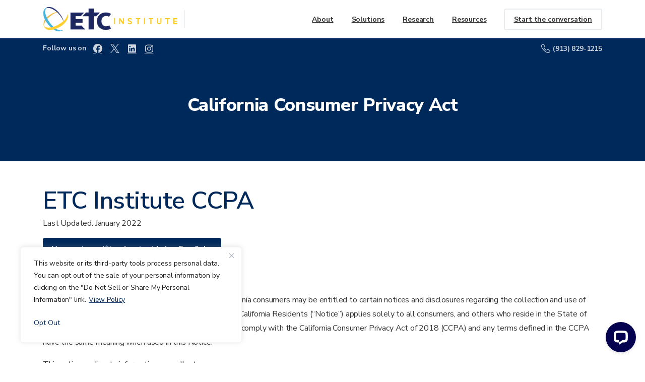

--- FILE ---
content_type: text/html; charset=UTF-8
request_url: https://etcinstitute.com/ccpa/
body_size: 25291
content:
<!doctype html>
<html lang="en-US">
<head>
	<meta charset="UTF-8">
	<meta name="viewport" content="width=device-width, initial-scale=1">
	<meta name='robots' content='index, follow, max-image-preview:large, max-snippet:-1, max-video-preview:-1' />
	<style>img:is([sizes="auto" i], [sizes^="auto," i]) { contain-intrinsic-size: 3000px 1500px }</style>
	
	<!-- This site is optimized with the Yoast SEO plugin v26.7 - https://yoast.com/wordpress/plugins/seo/ -->
	<title>California Consumer Privacy Act | ETC Institute</title>
	<meta name="description" content="The CCPA Privacy Notice for California Residents applies solely to all consumers, and others who reside in the State of California." />
	<link rel="canonical" href="https://etcinstitute.com/ccpa/" />
	<meta property="og:locale" content="en_US" />
	<meta property="og:type" content="article" />
	<meta property="og:title" content="California Consumer Privacy Act | ETC Institute" />
	<meta property="og:description" content="The CCPA Privacy Notice for California Residents applies solely to all consumers, and others who reside in the State of California." />
	<meta property="og:url" content="https://etcinstitute.com/ccpa/" />
	<meta property="og:site_name" content="ETC Institute" />
	<meta property="article:publisher" content="https://www.facebook.com/etcinstitute" />
	<meta property="article:modified_time" content="2024-02-15T23:20:16+00:00" />
	<meta name="twitter:card" content="summary_large_image" />
	<meta name="twitter:site" content="@EtcInstitute" />
	<meta name="twitter:label1" content="Est. reading time" />
	<meta name="twitter:data1" content="6 minutes" />
	<script type="application/ld+json" class="yoast-schema-graph">{"@context":"https://schema.org","@graph":[{"@type":"WebPage","@id":"https://etcinstitute.com/ccpa/","url":"https://etcinstitute.com/ccpa/","name":"California Consumer Privacy Act | ETC Institute","isPartOf":{"@id":"https://etcinstitute.com/#website"},"datePublished":"2022-01-14T23:30:58+00:00","dateModified":"2024-02-15T23:20:16+00:00","description":"The CCPA Privacy Notice for California Residents applies solely to all consumers, and others who reside in the State of California.","breadcrumb":{"@id":"https://etcinstitute.com/ccpa/#breadcrumb"},"inLanguage":"en-US","potentialAction":[{"@type":"ReadAction","target":["https://etcinstitute.com/ccpa/"]}]},{"@type":"BreadcrumbList","@id":"https://etcinstitute.com/ccpa/#breadcrumb","itemListElement":[{"@type":"ListItem","position":1,"name":"Home","item":"https://etcinstitute.com/"},{"@type":"ListItem","position":2,"name":"California Consumer Privacy Act"}]},{"@type":"WebSite","@id":"https://etcinstitute.com/#website","url":"https://etcinstitute.com/","name":"ETC Institute","description":"Market Research and Surveys","publisher":{"@id":"https://etcinstitute.com/#organization"},"potentialAction":[{"@type":"SearchAction","target":{"@type":"EntryPoint","urlTemplate":"https://etcinstitute.com/?s={search_term_string}"},"query-input":{"@type":"PropertyValueSpecification","valueRequired":true,"valueName":"search_term_string"}}],"inLanguage":"en-US"},{"@type":"Organization","@id":"https://etcinstitute.com/#organization","name":"ETC Institute","url":"https://etcinstitute.com/","logo":{"@type":"ImageObject","inLanguage":"en-US","@id":"https://etcinstitute.com/#/schema/logo/image/","url":"","contentUrl":"","caption":"ETC Institute"},"image":{"@id":"https://etcinstitute.com/#/schema/logo/image/"},"sameAs":["https://www.facebook.com/etcinstitute","https://x.com/EtcInstitute","https://www.linkedin.com/company/etc-institute/"]}]}</script>
	<!-- / Yoast SEO plugin. -->


<link rel='dns-prefetch' href='//connect.livechatinc.com' />
            <meta property="og:image" content="https://etcinstitute.com/wp-content/uploads/2023/09/Main-Featured-Image-1.png" />
            <meta name="twitter:image" content="https://etcinstitute.com/wp-content/uploads/2023/09/Main-Featured-Image-1.png" />
<link rel="preconnect" href="https://fonts.gstatic.com/" crossorigin><link rel="preconnect" href="https://fonts.googleapis.com/" crossorigin><script type="text/javascript">
/* <![CDATA[ */
window._wpemojiSettings = {"baseUrl":"https:\/\/s.w.org\/images\/core\/emoji\/16.0.1\/72x72\/","ext":".png","svgUrl":"https:\/\/s.w.org\/images\/core\/emoji\/16.0.1\/svg\/","svgExt":".svg","source":{"concatemoji":"https:\/\/etcinstitute.com\/wp-includes\/js\/wp-emoji-release.min.js?ver=6.8.3"}};
/*! This file is auto-generated */
!function(s,n){var o,i,e;function c(e){try{var t={supportTests:e,timestamp:(new Date).valueOf()};sessionStorage.setItem(o,JSON.stringify(t))}catch(e){}}function p(e,t,n){e.clearRect(0,0,e.canvas.width,e.canvas.height),e.fillText(t,0,0);var t=new Uint32Array(e.getImageData(0,0,e.canvas.width,e.canvas.height).data),a=(e.clearRect(0,0,e.canvas.width,e.canvas.height),e.fillText(n,0,0),new Uint32Array(e.getImageData(0,0,e.canvas.width,e.canvas.height).data));return t.every(function(e,t){return e===a[t]})}function u(e,t){e.clearRect(0,0,e.canvas.width,e.canvas.height),e.fillText(t,0,0);for(var n=e.getImageData(16,16,1,1),a=0;a<n.data.length;a++)if(0!==n.data[a])return!1;return!0}function f(e,t,n,a){switch(t){case"flag":return n(e,"\ud83c\udff3\ufe0f\u200d\u26a7\ufe0f","\ud83c\udff3\ufe0f\u200b\u26a7\ufe0f")?!1:!n(e,"\ud83c\udde8\ud83c\uddf6","\ud83c\udde8\u200b\ud83c\uddf6")&&!n(e,"\ud83c\udff4\udb40\udc67\udb40\udc62\udb40\udc65\udb40\udc6e\udb40\udc67\udb40\udc7f","\ud83c\udff4\u200b\udb40\udc67\u200b\udb40\udc62\u200b\udb40\udc65\u200b\udb40\udc6e\u200b\udb40\udc67\u200b\udb40\udc7f");case"emoji":return!a(e,"\ud83e\udedf")}return!1}function g(e,t,n,a){var r="undefined"!=typeof WorkerGlobalScope&&self instanceof WorkerGlobalScope?new OffscreenCanvas(300,150):s.createElement("canvas"),o=r.getContext("2d",{willReadFrequently:!0}),i=(o.textBaseline="top",o.font="600 32px Arial",{});return e.forEach(function(e){i[e]=t(o,e,n,a)}),i}function t(e){var t=s.createElement("script");t.src=e,t.defer=!0,s.head.appendChild(t)}"undefined"!=typeof Promise&&(o="wpEmojiSettingsSupports",i=["flag","emoji"],n.supports={everything:!0,everythingExceptFlag:!0},e=new Promise(function(e){s.addEventListener("DOMContentLoaded",e,{once:!0})}),new Promise(function(t){var n=function(){try{var e=JSON.parse(sessionStorage.getItem(o));if("object"==typeof e&&"number"==typeof e.timestamp&&(new Date).valueOf()<e.timestamp+604800&&"object"==typeof e.supportTests)return e.supportTests}catch(e){}return null}();if(!n){if("undefined"!=typeof Worker&&"undefined"!=typeof OffscreenCanvas&&"undefined"!=typeof URL&&URL.createObjectURL&&"undefined"!=typeof Blob)try{var e="postMessage("+g.toString()+"("+[JSON.stringify(i),f.toString(),p.toString(),u.toString()].join(",")+"));",a=new Blob([e],{type:"text/javascript"}),r=new Worker(URL.createObjectURL(a),{name:"wpTestEmojiSupports"});return void(r.onmessage=function(e){c(n=e.data),r.terminate(),t(n)})}catch(e){}c(n=g(i,f,p,u))}t(n)}).then(function(e){for(var t in e)n.supports[t]=e[t],n.supports.everything=n.supports.everything&&n.supports[t],"flag"!==t&&(n.supports.everythingExceptFlag=n.supports.everythingExceptFlag&&n.supports[t]);n.supports.everythingExceptFlag=n.supports.everythingExceptFlag&&!n.supports.flag,n.DOMReady=!1,n.readyCallback=function(){n.DOMReady=!0}}).then(function(){return e}).then(function(){var e;n.supports.everything||(n.readyCallback(),(e=n.source||{}).concatemoji?t(e.concatemoji):e.wpemoji&&e.twemoji&&(t(e.twemoji),t(e.wpemoji)))}))}((window,document),window._wpemojiSettings);
/* ]]> */
</script>
<style id='wp-emoji-styles-inline-css' type='text/css'>

	img.wp-smiley, img.emoji {
		display: inline !important;
		border: none !important;
		box-shadow: none !important;
		height: 1em !important;
		width: 1em !important;
		margin: 0 0.07em !important;
		vertical-align: -0.1em !important;
		background: none !important;
		padding: 0 !important;
	}
</style>
<link rel='stylesheet' id='wp-block-library-css' href='https://etcinstitute.com/wp-includes/css/dist/block-library/style.min.css?ver=6.8.3' type='text/css' media='all' />
<style id='wppb-edit-profile-style-inline-css' type='text/css'>


</style>
<style id='wppb-login-style-inline-css' type='text/css'>


</style>
<style id='wppb-recover-password-style-inline-css' type='text/css'>


</style>
<style id='wppb-register-style-inline-css' type='text/css'>


</style>
<style id='global-styles-inline-css' type='text/css'>
:root{--wp--preset--aspect-ratio--square: 1;--wp--preset--aspect-ratio--4-3: 4/3;--wp--preset--aspect-ratio--3-4: 3/4;--wp--preset--aspect-ratio--3-2: 3/2;--wp--preset--aspect-ratio--2-3: 2/3;--wp--preset--aspect-ratio--16-9: 16/9;--wp--preset--aspect-ratio--9-16: 9/16;--wp--preset--color--black: #000000;--wp--preset--color--cyan-bluish-gray: #abb8c3;--wp--preset--color--white: #ffffff;--wp--preset--color--pale-pink: #f78da7;--wp--preset--color--vivid-red: #cf2e2e;--wp--preset--color--luminous-vivid-orange: #ff6900;--wp--preset--color--luminous-vivid-amber: #fcb900;--wp--preset--color--light-green-cyan: #7bdcb5;--wp--preset--color--vivid-green-cyan: #00d084;--wp--preset--color--pale-cyan-blue: #8ed1fc;--wp--preset--color--vivid-cyan-blue: #0693e3;--wp--preset--color--vivid-purple: #9b51e0;--wp--preset--gradient--vivid-cyan-blue-to-vivid-purple: linear-gradient(135deg,rgba(6,147,227,1) 0%,rgb(155,81,224) 100%);--wp--preset--gradient--light-green-cyan-to-vivid-green-cyan: linear-gradient(135deg,rgb(122,220,180) 0%,rgb(0,208,130) 100%);--wp--preset--gradient--luminous-vivid-amber-to-luminous-vivid-orange: linear-gradient(135deg,rgba(252,185,0,1) 0%,rgba(255,105,0,1) 100%);--wp--preset--gradient--luminous-vivid-orange-to-vivid-red: linear-gradient(135deg,rgba(255,105,0,1) 0%,rgb(207,46,46) 100%);--wp--preset--gradient--very-light-gray-to-cyan-bluish-gray: linear-gradient(135deg,rgb(238,238,238) 0%,rgb(169,184,195) 100%);--wp--preset--gradient--cool-to-warm-spectrum: linear-gradient(135deg,rgb(74,234,220) 0%,rgb(151,120,209) 20%,rgb(207,42,186) 40%,rgb(238,44,130) 60%,rgb(251,105,98) 80%,rgb(254,248,76) 100%);--wp--preset--gradient--blush-light-purple: linear-gradient(135deg,rgb(255,206,236) 0%,rgb(152,150,240) 100%);--wp--preset--gradient--blush-bordeaux: linear-gradient(135deg,rgb(254,205,165) 0%,rgb(254,45,45) 50%,rgb(107,0,62) 100%);--wp--preset--gradient--luminous-dusk: linear-gradient(135deg,rgb(255,203,112) 0%,rgb(199,81,192) 50%,rgb(65,88,208) 100%);--wp--preset--gradient--pale-ocean: linear-gradient(135deg,rgb(255,245,203) 0%,rgb(182,227,212) 50%,rgb(51,167,181) 100%);--wp--preset--gradient--electric-grass: linear-gradient(135deg,rgb(202,248,128) 0%,rgb(113,206,126) 100%);--wp--preset--gradient--midnight: linear-gradient(135deg,rgb(2,3,129) 0%,rgb(40,116,252) 100%);--wp--preset--font-size--small: 13px;--wp--preset--font-size--medium: 20px;--wp--preset--font-size--large: 36px;--wp--preset--font-size--x-large: 42px;--wp--preset--spacing--20: 0.44rem;--wp--preset--spacing--30: 0.67rem;--wp--preset--spacing--40: 1rem;--wp--preset--spacing--50: 1.5rem;--wp--preset--spacing--60: 2.25rem;--wp--preset--spacing--70: 3.38rem;--wp--preset--spacing--80: 5.06rem;--wp--preset--shadow--natural: 6px 6px 9px rgba(0, 0, 0, 0.2);--wp--preset--shadow--deep: 12px 12px 50px rgba(0, 0, 0, 0.4);--wp--preset--shadow--sharp: 6px 6px 0px rgba(0, 0, 0, 0.2);--wp--preset--shadow--outlined: 6px 6px 0px -3px rgba(255, 255, 255, 1), 6px 6px rgba(0, 0, 0, 1);--wp--preset--shadow--crisp: 6px 6px 0px rgba(0, 0, 0, 1);}:where(body) { margin: 0; }.wp-site-blocks > .alignleft { float: left; margin-right: 2em; }.wp-site-blocks > .alignright { float: right; margin-left: 2em; }.wp-site-blocks > .aligncenter { justify-content: center; margin-left: auto; margin-right: auto; }:where(.is-layout-flex){gap: 0.5em;}:where(.is-layout-grid){gap: 0.5em;}.is-layout-flow > .alignleft{float: left;margin-inline-start: 0;margin-inline-end: 2em;}.is-layout-flow > .alignright{float: right;margin-inline-start: 2em;margin-inline-end: 0;}.is-layout-flow > .aligncenter{margin-left: auto !important;margin-right: auto !important;}.is-layout-constrained > .alignleft{float: left;margin-inline-start: 0;margin-inline-end: 2em;}.is-layout-constrained > .alignright{float: right;margin-inline-start: 2em;margin-inline-end: 0;}.is-layout-constrained > .aligncenter{margin-left: auto !important;margin-right: auto !important;}.is-layout-constrained > :where(:not(.alignleft):not(.alignright):not(.alignfull)){margin-left: auto !important;margin-right: auto !important;}body .is-layout-flex{display: flex;}.is-layout-flex{flex-wrap: wrap;align-items: center;}.is-layout-flex > :is(*, div){margin: 0;}body .is-layout-grid{display: grid;}.is-layout-grid > :is(*, div){margin: 0;}body{padding-top: 0px;padding-right: 0px;padding-bottom: 0px;padding-left: 0px;}a:where(:not(.wp-element-button)){text-decoration: underline;}:root :where(.wp-element-button, .wp-block-button__link){background-color: #32373c;border-width: 0;color: #fff;font-family: inherit;font-size: inherit;line-height: inherit;padding: calc(0.667em + 2px) calc(1.333em + 2px);text-decoration: none;}.has-black-color{color: var(--wp--preset--color--black) !important;}.has-cyan-bluish-gray-color{color: var(--wp--preset--color--cyan-bluish-gray) !important;}.has-white-color{color: var(--wp--preset--color--white) !important;}.has-pale-pink-color{color: var(--wp--preset--color--pale-pink) !important;}.has-vivid-red-color{color: var(--wp--preset--color--vivid-red) !important;}.has-luminous-vivid-orange-color{color: var(--wp--preset--color--luminous-vivid-orange) !important;}.has-luminous-vivid-amber-color{color: var(--wp--preset--color--luminous-vivid-amber) !important;}.has-light-green-cyan-color{color: var(--wp--preset--color--light-green-cyan) !important;}.has-vivid-green-cyan-color{color: var(--wp--preset--color--vivid-green-cyan) !important;}.has-pale-cyan-blue-color{color: var(--wp--preset--color--pale-cyan-blue) !important;}.has-vivid-cyan-blue-color{color: var(--wp--preset--color--vivid-cyan-blue) !important;}.has-vivid-purple-color{color: var(--wp--preset--color--vivid-purple) !important;}.has-black-background-color{background-color: var(--wp--preset--color--black) !important;}.has-cyan-bluish-gray-background-color{background-color: var(--wp--preset--color--cyan-bluish-gray) !important;}.has-white-background-color{background-color: var(--wp--preset--color--white) !important;}.has-pale-pink-background-color{background-color: var(--wp--preset--color--pale-pink) !important;}.has-vivid-red-background-color{background-color: var(--wp--preset--color--vivid-red) !important;}.has-luminous-vivid-orange-background-color{background-color: var(--wp--preset--color--luminous-vivid-orange) !important;}.has-luminous-vivid-amber-background-color{background-color: var(--wp--preset--color--luminous-vivid-amber) !important;}.has-light-green-cyan-background-color{background-color: var(--wp--preset--color--light-green-cyan) !important;}.has-vivid-green-cyan-background-color{background-color: var(--wp--preset--color--vivid-green-cyan) !important;}.has-pale-cyan-blue-background-color{background-color: var(--wp--preset--color--pale-cyan-blue) !important;}.has-vivid-cyan-blue-background-color{background-color: var(--wp--preset--color--vivid-cyan-blue) !important;}.has-vivid-purple-background-color{background-color: var(--wp--preset--color--vivid-purple) !important;}.has-black-border-color{border-color: var(--wp--preset--color--black) !important;}.has-cyan-bluish-gray-border-color{border-color: var(--wp--preset--color--cyan-bluish-gray) !important;}.has-white-border-color{border-color: var(--wp--preset--color--white) !important;}.has-pale-pink-border-color{border-color: var(--wp--preset--color--pale-pink) !important;}.has-vivid-red-border-color{border-color: var(--wp--preset--color--vivid-red) !important;}.has-luminous-vivid-orange-border-color{border-color: var(--wp--preset--color--luminous-vivid-orange) !important;}.has-luminous-vivid-amber-border-color{border-color: var(--wp--preset--color--luminous-vivid-amber) !important;}.has-light-green-cyan-border-color{border-color: var(--wp--preset--color--light-green-cyan) !important;}.has-vivid-green-cyan-border-color{border-color: var(--wp--preset--color--vivid-green-cyan) !important;}.has-pale-cyan-blue-border-color{border-color: var(--wp--preset--color--pale-cyan-blue) !important;}.has-vivid-cyan-blue-border-color{border-color: var(--wp--preset--color--vivid-cyan-blue) !important;}.has-vivid-purple-border-color{border-color: var(--wp--preset--color--vivid-purple) !important;}.has-vivid-cyan-blue-to-vivid-purple-gradient-background{background: var(--wp--preset--gradient--vivid-cyan-blue-to-vivid-purple) !important;}.has-light-green-cyan-to-vivid-green-cyan-gradient-background{background: var(--wp--preset--gradient--light-green-cyan-to-vivid-green-cyan) !important;}.has-luminous-vivid-amber-to-luminous-vivid-orange-gradient-background{background: var(--wp--preset--gradient--luminous-vivid-amber-to-luminous-vivid-orange) !important;}.has-luminous-vivid-orange-to-vivid-red-gradient-background{background: var(--wp--preset--gradient--luminous-vivid-orange-to-vivid-red) !important;}.has-very-light-gray-to-cyan-bluish-gray-gradient-background{background: var(--wp--preset--gradient--very-light-gray-to-cyan-bluish-gray) !important;}.has-cool-to-warm-spectrum-gradient-background{background: var(--wp--preset--gradient--cool-to-warm-spectrum) !important;}.has-blush-light-purple-gradient-background{background: var(--wp--preset--gradient--blush-light-purple) !important;}.has-blush-bordeaux-gradient-background{background: var(--wp--preset--gradient--blush-bordeaux) !important;}.has-luminous-dusk-gradient-background{background: var(--wp--preset--gradient--luminous-dusk) !important;}.has-pale-ocean-gradient-background{background: var(--wp--preset--gradient--pale-ocean) !important;}.has-electric-grass-gradient-background{background: var(--wp--preset--gradient--electric-grass) !important;}.has-midnight-gradient-background{background: var(--wp--preset--gradient--midnight) !important;}.has-small-font-size{font-size: var(--wp--preset--font-size--small) !important;}.has-medium-font-size{font-size: var(--wp--preset--font-size--medium) !important;}.has-large-font-size{font-size: var(--wp--preset--font-size--large) !important;}.has-x-large-font-size{font-size: var(--wp--preset--font-size--x-large) !important;}
:where(.wp-block-post-template.is-layout-flex){gap: 1.25em;}:where(.wp-block-post-template.is-layout-grid){gap: 1.25em;}
:where(.wp-block-columns.is-layout-flex){gap: 2em;}:where(.wp-block-columns.is-layout-grid){gap: 2em;}
:root :where(.wp-block-pullquote){font-size: 1.5em;line-height: 1.6;}
</style>
<style id='pix-intro-handle-inline-css' type='text/css'>

	 body:not(.render) .pix-overlay-item {
		 opacity: 0 !important;
	 }
	 body:not(.pix-loaded) .pix-wpml-header-btn {
		 opacity: 0;
	 }
		 html:not(.render) {
			 background: #FFFFFF  !important;
		 }
 		 .pix-page-loading-bg:after {
 			 content: " ";
 			 position: fixed;
 			 top: 0;
 			 left: 0;
 			 width: 100vw;
 			 height: 100vh;
 			 display: block;
 			 background: #FFFFFF !important;
 			 pointer-events: none;
			 transform-style: flat;
 			 transform: scaleX(1);
 			 transition: transform .3s cubic-bezier(.27,.76,.38,.87);
 			 transform-origin: right center;
 			 z-index: 99999999999999999999;
 		 }
 		 body.render .pix-page-loading-bg:after {
 			 transform: scaleX(0);
 			 transform-origin: left center;
 		 }.vc_custom_1692118366974{padding-bottom: 20px !important;}.vc_custom_1692118310369{margin-top: 0px !important;padding-top: 0px !important;padding-bottom: 20px !important;}.vc_custom_1727365685473{padding-bottom: 3% !important;}.vc_custom_1695920121253{padding-bottom: 30px !important;}.vc_custom_1750106119294{padding-bottom: 3% !important;}.vc_custom_1692118320544{margin-bottom: 0px !important;padding-bottom: 0px !important;}.vc_custom_1692118344497{margin-bottom: 0px !important;padding-bottom: 10px !important;}.vc_custom_1692212516699{padding-top: 0px !important;}.vc_custom_1727364413913{padding-right: 8px !important;padding-left: 0px !important;}.vc_custom_1695323266039{padding-top: 4px !important;padding-right: 8px !important;padding-left: 8px !important;}.vc_custom_1695323272081{padding-right: 8px !important;padding-left: 8px !important;}.vc_custom_1751301714100{padding-right: 8px !important;padding-left: 0px !important;}.vc_custom_1727365937855{margin-bottom: 0px !important;padding-bottom: 10px !important;}
</style>
<link rel='stylesheet' id='pixfort-bootstrap-css' href='https://etcinstitute.com/wp-content/themes/essentials/inc/css/bootstrap.min.css?ver=3.2.7' type='text/css' media='all' />
<link rel='stylesheet' id='js_composer_front-css' href='https://etcinstitute.com/wp-content/plugins/js_composer/assets/css/js_composer.min.css?ver=8.4.1' type='text/css' media='all' />
<link rel='stylesheet' id='js_composer_custom_css-css' href='//etcinstitute.com/wp-content/uploads/js_composer/custom.css?ver=8.4.1' type='text/css' media='all' />
<link rel='stylesheet' id='pix-essentials-style-2-css' href='https://etcinstitute.com/wp-content/uploads/wp-scss-cache/pix-essentials-style-2.css?ver=182192096' type='text/css' media='all' />
<link rel='stylesheet' id='wppb_stylesheet-css' href='https://etcinstitute.com/wp-content/plugins/profile-builder/assets/css/style-front-end.css?ver=3.15.2' type='text/css' media='all' />
<script type="text/javascript" id="cookie-law-info-js-extra">
/* <![CDATA[ */
var _ckyConfig = {"_ipData":[],"_assetsURL":"https:\/\/etcinstitute.com\/wp-content\/plugins\/cookie-law-info\/lite\/frontend\/images\/","_publicURL":"https:\/\/etcinstitute.com","_expiry":"365","_categories":[{"name":"Necessary","slug":"necessary","isNecessary":true,"ccpaDoNotSell":true,"cookies":[],"active":true,"defaultConsent":{"gdpr":true,"ccpa":true}},{"name":"Functional","slug":"functional","isNecessary":false,"ccpaDoNotSell":true,"cookies":[],"active":true,"defaultConsent":{"gdpr":false,"ccpa":false}},{"name":"Analytics","slug":"analytics","isNecessary":false,"ccpaDoNotSell":true,"cookies":[],"active":true,"defaultConsent":{"gdpr":false,"ccpa":false}},{"name":"Performance","slug":"performance","isNecessary":false,"ccpaDoNotSell":true,"cookies":[],"active":true,"defaultConsent":{"gdpr":false,"ccpa":false}},{"name":"Advertisement","slug":"advertisement","isNecessary":false,"ccpaDoNotSell":true,"cookies":[],"active":true,"defaultConsent":{"gdpr":false,"ccpa":false}}],"_activeLaw":"gdpr","_rootDomain":"","_block":"1","_showBanner":"1","_bannerConfig":{"settings":{"type":"box","preferenceCenterType":"popup","position":"bottom-left","applicableLaw":"ccpa"},"behaviours":{"reloadBannerOnAccept":false,"loadAnalyticsByDefault":false,"animations":{"onLoad":"animate","onHide":"sticky"}},"config":{"revisitConsent":{"status":true,"tag":"revisit-consent","position":"bottom-left","meta":{"url":"#"},"styles":{"background-color":"#00295B"},"elements":{"title":{"type":"text","tag":"revisit-consent-title","status":true,"styles":{"color":"#0056a7"}}}},"preferenceCenter":{"toggle":{"status":true,"tag":"detail-category-toggle","type":"toggle","states":{"active":{"styles":{"background-color":"#1863DC"}},"inactive":{"styles":{"background-color":"#D0D5D2"}}}}},"categoryPreview":{"status":false,"toggle":{"status":true,"tag":"detail-category-preview-toggle","type":"toggle","states":{"active":{"styles":{"background-color":"#1863DC"}},"inactive":{"styles":{"background-color":"#D0D5D2"}}}}},"videoPlaceholder":{"status":true,"styles":{"background-color":"#000000","border-color":"#000000","color":"#ffffff"}},"readMore":{"status":true,"tag":"readmore-button","type":"link","meta":{"noFollow":true,"newTab":true},"styles":{"color":"#00295B","background-color":"transparent","border-color":"transparent"}},"showMore":{"status":true,"tag":"show-desc-button","type":"button","styles":{"color":"#1863DC"}},"showLess":{"status":true,"tag":"hide-desc-button","type":"button","styles":{"color":"#1863DC"}},"alwaysActive":{"status":true,"tag":"always-active","styles":{"color":"#008000"}},"manualLinks":{"status":true,"tag":"manual-links","type":"link","styles":{"color":"#1863DC"}},"auditTable":{"status":false},"optOption":{"status":true,"toggle":{"status":true,"tag":"optout-option-toggle","type":"toggle","states":{"active":{"styles":{"background-color":"#00295B"}},"inactive":{"styles":{"background-color":"#FFFFFF"}}}}}}},"_version":"3.3.9.1","_logConsent":"1","_tags":[{"tag":"accept-button","styles":{"color":"#FFFFFF","background-color":"#1863DC","border-color":"#1863DC"}},{"tag":"reject-button","styles":{"color":"#1863DC","background-color":"transparent","border-color":"#1863DC"}},{"tag":"settings-button","styles":{"color":"#1863DC","background-color":"transparent","border-color":"#1863DC"}},{"tag":"readmore-button","styles":{"color":"#00295B","background-color":"transparent","border-color":"transparent"}},{"tag":"donotsell-button","styles":{"color":"#00295B","background-color":"transparent","border-color":"transparent"}},{"tag":"show-desc-button","styles":{"color":"#1863DC"}},{"tag":"hide-desc-button","styles":{"color":"#1863DC"}},{"tag":"cky-always-active","styles":[]},{"tag":"cky-link","styles":[]},{"tag":"accept-button","styles":{"color":"#FFFFFF","background-color":"#1863DC","border-color":"#1863DC"}},{"tag":"revisit-consent","styles":{"background-color":"#00295B"}}],"_shortCodes":[{"key":"cky_readmore","content":"<a href=\"https:\/\/etcinstitute.com\/privacy-policy\/\" class=\"cky-policy\" aria-label=\"View Policy\" target=\"_blank\" rel=\"noopener\" data-cky-tag=\"readmore-button\">View Policy<\/a>","tag":"readmore-button","status":true,"attributes":{"rel":"nofollow","target":"_blank"}},{"key":"cky_show_desc","content":"<button class=\"cky-show-desc-btn\" data-cky-tag=\"show-desc-button\" aria-label=\"Show more\">Show more<\/button>","tag":"show-desc-button","status":true,"attributes":[]},{"key":"cky_hide_desc","content":"<button class=\"cky-show-desc-btn\" data-cky-tag=\"hide-desc-button\" aria-label=\"Show less\">Show less<\/button>","tag":"hide-desc-button","status":true,"attributes":[]},{"key":"cky_optout_show_desc","content":"[cky_optout_show_desc]","tag":"optout-show-desc-button","status":true,"attributes":[]},{"key":"cky_optout_hide_desc","content":"[cky_optout_hide_desc]","tag":"optout-hide-desc-button","status":true,"attributes":[]},{"key":"cky_category_toggle_label","content":"[cky_{{status}}_category_label] [cky_preference_{{category_slug}}_title]","tag":"","status":true,"attributes":[]},{"key":"cky_enable_category_label","content":"Enable","tag":"","status":true,"attributes":[]},{"key":"cky_disable_category_label","content":"Disable","tag":"","status":true,"attributes":[]},{"key":"cky_video_placeholder","content":"<div class=\"video-placeholder-normal\" data-cky-tag=\"video-placeholder\" id=\"[UNIQUEID]\"><p class=\"video-placeholder-text-normal\" data-cky-tag=\"placeholder-title\">Please accept cookies to access this content<\/p><\/div>","tag":"","status":true,"attributes":[]},{"key":"cky_enable_optout_label","content":"Enable","tag":"","status":true,"attributes":[]},{"key":"cky_disable_optout_label","content":"Disable","tag":"","status":true,"attributes":[]},{"key":"cky_optout_toggle_label","content":"[cky_{{status}}_optout_label] [cky_optout_option_title]","tag":"","status":true,"attributes":[]},{"key":"cky_optout_option_title","content":"Opt Out","tag":"","status":true,"attributes":[]},{"key":"cky_optout_close_label","content":"Close","tag":"","status":true,"attributes":[]},{"key":"cky_preference_close_label","content":"Close","tag":"","status":true,"attributes":[]}],"_rtl":"","_language":"en","_providersToBlock":[]};
var _ckyStyles = {"css":".cky-overlay{background: #000000; opacity: 0.4; position: fixed; top: 0; left: 0; width: 100%; height: 100%; z-index: 99999999;}.cky-hide{display: none;}.cky-btn-revisit-wrapper{display: flex; align-items: center; justify-content: center; background: #0056a7; width: 45px; height: 45px; border-radius: 50%; position: fixed; z-index: 999999; cursor: pointer;}.cky-revisit-bottom-left{bottom: 15px; left: 15px;}.cky-revisit-bottom-right{bottom: 15px; right: 15px;}.cky-btn-revisit-wrapper .cky-btn-revisit{display: flex; align-items: center; justify-content: center; background: none; border: none; cursor: pointer; position: relative; margin: 0; padding: 0;}.cky-btn-revisit-wrapper .cky-btn-revisit img{max-width: fit-content; margin: 0; height: 30px; width: 30px;}.cky-revisit-bottom-left:hover::before{content: attr(data-tooltip); position: absolute; background: #4e4b66; color: #ffffff; left: calc(100% + 7px); font-size: 12px; line-height: 16px; width: max-content; padding: 4px 8px; border-radius: 4px;}.cky-revisit-bottom-left:hover::after{position: absolute; content: \"\"; border: 5px solid transparent; left: calc(100% + 2px); border-left-width: 0; border-right-color: #4e4b66;}.cky-revisit-bottom-right:hover::before{content: attr(data-tooltip); position: absolute; background: #4e4b66; color: #ffffff; right: calc(100% + 7px); font-size: 12px; line-height: 16px; width: max-content; padding: 4px 8px; border-radius: 4px;}.cky-revisit-bottom-right:hover::after{position: absolute; content: \"\"; border: 5px solid transparent; right: calc(100% + 2px); border-right-width: 0; border-left-color: #4e4b66;}.cky-revisit-hide{display: none;}.cky-consent-container{position: fixed; width: 440px; box-sizing: border-box; z-index: 9999999; border-radius: 6px;}.cky-consent-container .cky-consent-bar{background: #ffffff; border: 1px solid; padding: 20px 26px; box-shadow: 0 -1px 10px 0 #acabab4d; border-radius: 6px;}.cky-box-bottom-left{bottom: 40px; left: 40px;}.cky-box-bottom-right{bottom: 40px; right: 40px;}.cky-box-top-left{top: 40px; left: 40px;}.cky-box-top-right{top: 40px; right: 40px;}.cky-custom-brand-logo-wrapper .cky-custom-brand-logo{width: 100px; height: auto; margin: 0 0 12px 0;}.cky-notice .cky-title{color: #212121; font-weight: 700; font-size: 18px; line-height: 24px; margin: 0 0 12px 0;}.cky-notice-des *,.cky-preference-content-wrapper *,.cky-accordion-header-des *,.cky-gpc-wrapper .cky-gpc-desc *{font-size: 14px;}.cky-notice-des{color: #212121; font-size: 14px; line-height: 24px; font-weight: 400;}.cky-notice-des img{height: 25px; width: 25px;}.cky-consent-bar .cky-notice-des p,.cky-gpc-wrapper .cky-gpc-desc p,.cky-preference-body-wrapper .cky-preference-content-wrapper p,.cky-accordion-header-wrapper .cky-accordion-header-des p,.cky-cookie-des-table li div:last-child p{color: inherit; margin-top: 0; overflow-wrap: break-word;}.cky-notice-des P:last-child,.cky-preference-content-wrapper p:last-child,.cky-cookie-des-table li div:last-child p:last-child,.cky-gpc-wrapper .cky-gpc-desc p:last-child{margin-bottom: 0;}.cky-notice-des a.cky-policy,.cky-notice-des button.cky-policy{font-size: 14px; color: #1863dc; white-space: nowrap; cursor: pointer; background: transparent; border: 1px solid; text-decoration: underline;}.cky-notice-des button.cky-policy{padding: 0;}.cky-notice-des a.cky-policy:focus-visible,.cky-notice-des button.cky-policy:focus-visible,.cky-preference-content-wrapper .cky-show-desc-btn:focus-visible,.cky-accordion-header .cky-accordion-btn:focus-visible,.cky-preference-header .cky-btn-close:focus-visible,.cky-switch input[type=\"checkbox\"]:focus-visible,.cky-footer-wrapper a:focus-visible,.cky-btn:focus-visible{outline: 2px solid #1863dc; outline-offset: 2px;}.cky-btn:focus:not(:focus-visible),.cky-accordion-header .cky-accordion-btn:focus:not(:focus-visible),.cky-preference-content-wrapper .cky-show-desc-btn:focus:not(:focus-visible),.cky-btn-revisit-wrapper .cky-btn-revisit:focus:not(:focus-visible),.cky-preference-header .cky-btn-close:focus:not(:focus-visible),.cky-consent-bar .cky-banner-btn-close:focus:not(:focus-visible){outline: 0;}button.cky-show-desc-btn:not(:hover):not(:active){color: #1863dc; background: transparent;}button.cky-accordion-btn:not(:hover):not(:active),button.cky-banner-btn-close:not(:hover):not(:active),button.cky-btn-revisit:not(:hover):not(:active),button.cky-btn-close:not(:hover):not(:active){background: transparent;}.cky-consent-bar button:hover,.cky-modal.cky-modal-open button:hover,.cky-consent-bar button:focus,.cky-modal.cky-modal-open button:focus{text-decoration: none;}.cky-notice-btn-wrapper{display: flex; justify-content: flex-start; align-items: center; flex-wrap: wrap; margin-top: 16px;}.cky-notice-btn-wrapper .cky-btn{text-shadow: none; box-shadow: none;}.cky-btn{flex: auto; max-width: 100%; font-size: 14px; font-family: inherit; line-height: 24px; padding: 8px; font-weight: 500; margin: 0 8px 0 0; border-radius: 2px; cursor: pointer; text-align: center; text-transform: none; min-height: 0;}.cky-btn:hover{opacity: 0.8;}.cky-btn-customize{color: #1863dc; background: transparent; border: 2px solid #1863dc;}.cky-btn-reject{color: #1863dc; background: transparent; border: 2px solid #1863dc;}.cky-btn-accept{background: #1863dc; color: #ffffff; border: 2px solid #1863dc;}.cky-btn:last-child{margin-right: 0;}@media (max-width: 576px){.cky-box-bottom-left{bottom: 0; left: 0;}.cky-box-bottom-right{bottom: 0; right: 0;}.cky-box-top-left{top: 0; left: 0;}.cky-box-top-right{top: 0; right: 0;}}@media (max-height: 480px){.cky-consent-container{max-height: 100vh;overflow-y: scroll}.cky-notice-des{max-height: unset !important;overflow-y: unset !important}.cky-preference-center{height: 100vh;overflow: auto !important}.cky-preference-center .cky-preference-body-wrapper{overflow: unset}}@media (max-width: 440px){.cky-box-bottom-left, .cky-box-bottom-right, .cky-box-top-left, .cky-box-top-right{width: 100%; max-width: 100%;}.cky-consent-container .cky-consent-bar{padding: 20px 0;}.cky-custom-brand-logo-wrapper, .cky-notice .cky-title, .cky-notice-des, .cky-notice-btn-wrapper{padding: 0 24px;}.cky-notice-des{max-height: 40vh; overflow-y: scroll;}.cky-notice-btn-wrapper{flex-direction: column; margin-top: 0;}.cky-btn{width: 100%; margin: 10px 0 0 0;}.cky-notice-btn-wrapper .cky-btn-customize{order: 2;}.cky-notice-btn-wrapper .cky-btn-reject{order: 3;}.cky-notice-btn-wrapper .cky-btn-accept{order: 1; margin-top: 16px;}}@media (max-width: 352px){.cky-notice .cky-title{font-size: 16px;}.cky-notice-des *{font-size: 12px;}.cky-notice-des, .cky-btn{font-size: 12px;}}.cky-modal.cky-modal-open{display: flex; visibility: visible; -webkit-transform: translate(-50%, -50%); -moz-transform: translate(-50%, -50%); -ms-transform: translate(-50%, -50%); -o-transform: translate(-50%, -50%); transform: translate(-50%, -50%); top: 50%; left: 50%; transition: all 1s ease;}.cky-modal{box-shadow: 0 32px 68px rgba(0, 0, 0, 0.3); margin: 0 auto; position: fixed; max-width: 100%; background: #ffffff; top: 50%; box-sizing: border-box; border-radius: 6px; z-index: 999999999; color: #212121; -webkit-transform: translate(-50%, 100%); -moz-transform: translate(-50%, 100%); -ms-transform: translate(-50%, 100%); -o-transform: translate(-50%, 100%); transform: translate(-50%, 100%); visibility: hidden; transition: all 0s ease;}.cky-preference-center{max-height: 79vh; overflow: hidden; width: 845px; overflow: hidden; flex: 1 1 0; display: flex; flex-direction: column; border-radius: 6px;}.cky-preference-header{display: flex; align-items: center; justify-content: space-between; padding: 22px 24px; border-bottom: 1px solid;}.cky-preference-header .cky-preference-title{font-size: 18px; font-weight: 700; line-height: 24px;}.cky-preference-header .cky-btn-close{margin: 0; cursor: pointer; vertical-align: middle; padding: 0; background: none; border: none; width: 24px; height: 24px; min-height: 0; line-height: 0; text-shadow: none; box-shadow: none;}.cky-preference-header .cky-btn-close img{margin: 0; height: 10px; width: 10px;}.cky-preference-body-wrapper{padding: 0 24px; flex: 1; overflow: auto; box-sizing: border-box;}.cky-preference-content-wrapper,.cky-gpc-wrapper .cky-gpc-desc{font-size: 14px; line-height: 24px; font-weight: 400; padding: 12px 0;}.cky-preference-content-wrapper{border-bottom: 1px solid;}.cky-preference-content-wrapper img{height: 25px; width: 25px;}.cky-preference-content-wrapper .cky-show-desc-btn{font-size: 14px; font-family: inherit; color: #1863dc; text-decoration: none; line-height: 24px; padding: 0; margin: 0; white-space: nowrap; cursor: pointer; background: transparent; border-color: transparent; text-transform: none; min-height: 0; text-shadow: none; box-shadow: none;}.cky-accordion-wrapper{margin-bottom: 10px;}.cky-accordion{border-bottom: 1px solid;}.cky-accordion:last-child{border-bottom: none;}.cky-accordion .cky-accordion-item{display: flex; margin-top: 10px;}.cky-accordion .cky-accordion-body{display: none;}.cky-accordion.cky-accordion-active .cky-accordion-body{display: block; padding: 0 22px; margin-bottom: 16px;}.cky-accordion-header-wrapper{cursor: pointer; width: 100%;}.cky-accordion-item .cky-accordion-header{display: flex; justify-content: space-between; align-items: center;}.cky-accordion-header .cky-accordion-btn{font-size: 16px; font-family: inherit; color: #212121; line-height: 24px; background: none; border: none; font-weight: 700; padding: 0; margin: 0; cursor: pointer; text-transform: none; min-height: 0; text-shadow: none; box-shadow: none;}.cky-accordion-header .cky-always-active{color: #008000; font-weight: 600; line-height: 24px; font-size: 14px;}.cky-accordion-header-des{font-size: 14px; line-height: 24px; margin: 10px 0 16px 0;}.cky-accordion-chevron{margin-right: 22px; position: relative; cursor: pointer;}.cky-accordion-chevron-hide{display: none;}.cky-accordion .cky-accordion-chevron i::before{content: \"\"; position: absolute; border-right: 1.4px solid; border-bottom: 1.4px solid; border-color: inherit; height: 6px; width: 6px; -webkit-transform: rotate(-45deg); -moz-transform: rotate(-45deg); -ms-transform: rotate(-45deg); -o-transform: rotate(-45deg); transform: rotate(-45deg); transition: all 0.2s ease-in-out; top: 8px;}.cky-accordion.cky-accordion-active .cky-accordion-chevron i::before{-webkit-transform: rotate(45deg); -moz-transform: rotate(45deg); -ms-transform: rotate(45deg); -o-transform: rotate(45deg); transform: rotate(45deg);}.cky-audit-table{background: #f4f4f4; border-radius: 6px;}.cky-audit-table .cky-empty-cookies-text{color: inherit; font-size: 12px; line-height: 24px; margin: 0; padding: 10px;}.cky-audit-table .cky-cookie-des-table{font-size: 12px; line-height: 24px; font-weight: normal; padding: 15px 10px; border-bottom: 1px solid; border-bottom-color: inherit; margin: 0;}.cky-audit-table .cky-cookie-des-table:last-child{border-bottom: none;}.cky-audit-table .cky-cookie-des-table li{list-style-type: none; display: flex; padding: 3px 0;}.cky-audit-table .cky-cookie-des-table li:first-child{padding-top: 0;}.cky-cookie-des-table li div:first-child{width: 100px; font-weight: 600; word-break: break-word; word-wrap: break-word;}.cky-cookie-des-table li div:last-child{flex: 1; word-break: break-word; word-wrap: break-word; margin-left: 8px;}.cky-footer-shadow{display: block; width: 100%; height: 40px; background: linear-gradient(180deg, rgba(255, 255, 255, 0) 0%, #ffffff 100%); position: absolute; bottom: calc(100% - 1px);}.cky-footer-wrapper{position: relative;}.cky-prefrence-btn-wrapper{display: flex; flex-wrap: wrap; align-items: center; justify-content: center; padding: 22px 24px; border-top: 1px solid;}.cky-prefrence-btn-wrapper .cky-btn{flex: auto; max-width: 100%; text-shadow: none; box-shadow: none;}.cky-btn-preferences{color: #1863dc; background: transparent; border: 2px solid #1863dc;}.cky-preference-header,.cky-preference-body-wrapper,.cky-preference-content-wrapper,.cky-accordion-wrapper,.cky-accordion,.cky-accordion-wrapper,.cky-footer-wrapper,.cky-prefrence-btn-wrapper{border-color: inherit;}@media (max-width: 845px){.cky-modal{max-width: calc(100% - 16px);}}@media (max-width: 576px){.cky-modal{max-width: 100%;}.cky-preference-center{max-height: 100vh;}.cky-prefrence-btn-wrapper{flex-direction: column;}.cky-accordion.cky-accordion-active .cky-accordion-body{padding-right: 0;}.cky-prefrence-btn-wrapper .cky-btn{width: 100%; margin: 10px 0 0 0;}.cky-prefrence-btn-wrapper .cky-btn-reject{order: 3;}.cky-prefrence-btn-wrapper .cky-btn-accept{order: 1; margin-top: 0;}.cky-prefrence-btn-wrapper .cky-btn-preferences{order: 2;}}@media (max-width: 425px){.cky-accordion-chevron{margin-right: 15px;}.cky-notice-btn-wrapper{margin-top: 0;}.cky-accordion.cky-accordion-active .cky-accordion-body{padding: 0 15px;}}@media (max-width: 352px){.cky-preference-header .cky-preference-title{font-size: 16px;}.cky-preference-header{padding: 16px 24px;}.cky-preference-content-wrapper *, .cky-accordion-header-des *{font-size: 12px;}.cky-preference-content-wrapper, .cky-preference-content-wrapper .cky-show-more, .cky-accordion-header .cky-always-active, .cky-accordion-header-des, .cky-preference-content-wrapper .cky-show-desc-btn, .cky-notice-des a.cky-policy{font-size: 12px;}.cky-accordion-header .cky-accordion-btn{font-size: 14px;}}.cky-switch{display: flex;}.cky-switch input[type=\"checkbox\"]{position: relative; width: 44px; height: 24px; margin: 0; background: #d0d5d2; -webkit-appearance: none; border-radius: 50px; cursor: pointer; outline: 0; border: none; top: 0;}.cky-switch input[type=\"checkbox\"]:checked{background: #1863dc;}.cky-switch input[type=\"checkbox\"]:before{position: absolute; content: \"\"; height: 20px; width: 20px; left: 2px; bottom: 2px; border-radius: 50%; background-color: white; -webkit-transition: 0.4s; transition: 0.4s; margin: 0;}.cky-switch input[type=\"checkbox\"]:after{display: none;}.cky-switch input[type=\"checkbox\"]:checked:before{-webkit-transform: translateX(20px); -ms-transform: translateX(20px); transform: translateX(20px);}@media (max-width: 425px){.cky-switch input[type=\"checkbox\"]{width: 38px; height: 21px;}.cky-switch input[type=\"checkbox\"]:before{height: 17px; width: 17px;}.cky-switch input[type=\"checkbox\"]:checked:before{-webkit-transform: translateX(17px); -ms-transform: translateX(17px); transform: translateX(17px);}}.cky-consent-bar .cky-banner-btn-close{position: absolute; right: 9px; top: 5px; background: none; border: none; cursor: pointer; padding: 0; margin: 0; min-height: 0; line-height: 0; height: 24px; width: 24px; text-shadow: none; box-shadow: none;}.cky-consent-bar .cky-banner-btn-close img{height: 9px; width: 9px; margin: 0;}.cky-notice-group{font-size: 14px; line-height: 24px; font-weight: 400; color: #212121;}.cky-notice-btn-wrapper .cky-btn-do-not-sell{font-size: 14px; line-height: 24px; padding: 6px 0; margin: 0; font-weight: 500; background: none; border-radius: 2px; border: none; cursor: pointer; text-align: left; color: #1863dc; background: transparent; border-color: transparent; box-shadow: none; text-shadow: none;}.cky-consent-bar .cky-banner-btn-close:focus-visible,.cky-notice-btn-wrapper .cky-btn-do-not-sell:focus-visible,.cky-opt-out-btn-wrapper .cky-btn:focus-visible,.cky-opt-out-checkbox-wrapper input[type=\"checkbox\"].cky-opt-out-checkbox:focus-visible{outline: 2px solid #1863dc; outline-offset: 2px;}@media (max-width: 440px){.cky-consent-container{width: 100%;}}@media (max-width: 352px){.cky-notice-des a.cky-policy, .cky-notice-btn-wrapper .cky-btn-do-not-sell{font-size: 12px;}}.cky-opt-out-wrapper{padding: 12px 0;}.cky-opt-out-wrapper .cky-opt-out-checkbox-wrapper{display: flex; align-items: center;}.cky-opt-out-checkbox-wrapper .cky-opt-out-checkbox-label{font-size: 16px; font-weight: 700; line-height: 24px; margin: 0 0 0 12px; cursor: pointer;}.cky-opt-out-checkbox-wrapper input[type=\"checkbox\"].cky-opt-out-checkbox{background-color: #ffffff; border: 1px solid black; width: 20px; height: 18.5px; margin: 0; -webkit-appearance: none; position: relative; display: flex; align-items: center; justify-content: center; border-radius: 2px; cursor: pointer;}.cky-opt-out-checkbox-wrapper input[type=\"checkbox\"].cky-opt-out-checkbox:checked{background-color: #1863dc; border: none;}.cky-opt-out-checkbox-wrapper input[type=\"checkbox\"].cky-opt-out-checkbox:checked::after{left: 6px; bottom: 4px; width: 7px; height: 13px; border: solid #ffffff; border-width: 0 3px 3px 0; border-radius: 2px; -webkit-transform: rotate(45deg); -ms-transform: rotate(45deg); transform: rotate(45deg); content: \"\"; position: absolute; box-sizing: border-box;}.cky-opt-out-checkbox-wrapper.cky-disabled .cky-opt-out-checkbox-label,.cky-opt-out-checkbox-wrapper.cky-disabled input[type=\"checkbox\"].cky-opt-out-checkbox{cursor: no-drop;}.cky-gpc-wrapper{margin: 0 0 0 32px;}.cky-footer-wrapper .cky-opt-out-btn-wrapper{display: flex; flex-wrap: wrap; align-items: center; justify-content: center; padding: 22px 24px;}.cky-opt-out-btn-wrapper .cky-btn{flex: auto; max-width: 100%; text-shadow: none; box-shadow: none;}.cky-opt-out-btn-wrapper .cky-btn-cancel{border: 1px solid #dedfe0; background: transparent; color: #858585;}.cky-opt-out-btn-wrapper .cky-btn-confirm{background: #1863dc; color: #ffffff; border: 1px solid #1863dc;}@media (max-width: 352px){.cky-opt-out-checkbox-wrapper .cky-opt-out-checkbox-label{font-size: 14px;}.cky-gpc-wrapper .cky-gpc-desc, .cky-gpc-wrapper .cky-gpc-desc *{font-size: 12px;}.cky-opt-out-checkbox-wrapper input[type=\"checkbox\"].cky-opt-out-checkbox{width: 16px; height: 16px;}.cky-opt-out-checkbox-wrapper input[type=\"checkbox\"].cky-opt-out-checkbox:checked::after{left: 5px; bottom: 4px; width: 3px; height: 9px;}.cky-gpc-wrapper{margin: 0 0 0 28px;}}.video-placeholder-youtube{background-size: 100% 100%; background-position: center; background-repeat: no-repeat; background-color: #b2b0b059; position: relative; display: flex; align-items: center; justify-content: center; max-width: 100%;}.video-placeholder-text-youtube{text-align: center; align-items: center; padding: 10px 16px; background-color: #000000cc; color: #ffffff; border: 1px solid; border-radius: 2px; cursor: pointer;}.video-placeholder-normal{background-image: url(\"\/wp-content\/plugins\/cookie-law-info\/lite\/frontend\/images\/placeholder.svg\"); background-size: 80px; background-position: center; background-repeat: no-repeat; background-color: #b2b0b059; position: relative; display: flex; align-items: flex-end; justify-content: center; max-width: 100%;}.video-placeholder-text-normal{align-items: center; padding: 10px 16px; text-align: center; border: 1px solid; border-radius: 2px; cursor: pointer;}.cky-rtl{direction: rtl; text-align: right;}.cky-rtl .cky-banner-btn-close{left: 9px; right: auto;}.cky-rtl .cky-notice-btn-wrapper .cky-btn:last-child{margin-right: 8px;}.cky-rtl .cky-notice-btn-wrapper .cky-btn:first-child{margin-right: 0;}.cky-rtl .cky-notice-btn-wrapper{margin-left: 0; margin-right: 15px;}.cky-rtl .cky-prefrence-btn-wrapper .cky-btn{margin-right: 8px;}.cky-rtl .cky-prefrence-btn-wrapper .cky-btn:first-child{margin-right: 0;}.cky-rtl .cky-accordion .cky-accordion-chevron i::before{border: none; border-left: 1.4px solid; border-top: 1.4px solid; left: 12px;}.cky-rtl .cky-accordion.cky-accordion-active .cky-accordion-chevron i::before{-webkit-transform: rotate(-135deg); -moz-transform: rotate(-135deg); -ms-transform: rotate(-135deg); -o-transform: rotate(-135deg); transform: rotate(-135deg);}@media (max-width: 768px){.cky-rtl .cky-notice-btn-wrapper{margin-right: 0;}}@media (max-width: 576px){.cky-rtl .cky-notice-btn-wrapper .cky-btn:last-child{margin-right: 0;}.cky-rtl .cky-prefrence-btn-wrapper .cky-btn{margin-right: 0;}.cky-rtl .cky-accordion.cky-accordion-active .cky-accordion-body{padding: 0 22px 0 0;}}@media (max-width: 425px){.cky-rtl .cky-accordion.cky-accordion-active .cky-accordion-body{padding: 0 15px 0 0;}}.cky-rtl .cky-opt-out-btn-wrapper .cky-btn{margin-right: 12px;}.cky-rtl .cky-opt-out-btn-wrapper .cky-btn:first-child{margin-right: 0;}.cky-rtl .cky-opt-out-checkbox-wrapper .cky-opt-out-checkbox-label{margin: 0 12px 0 0;}"};
/* ]]> */
</script>
<script type="text/javascript" src="https://etcinstitute.com/wp-content/plugins/cookie-law-info/lite/frontend/js/script.min.js?ver=3.3.9.1" id="cookie-law-info-js"></script>
<script type="text/javascript" src="https://etcinstitute.com/wp-includes/js/jquery/jquery.min.js?ver=3.7.1" id="jquery-core-js"></script>
<script type="text/javascript" id="text-connect-js-extra">
/* <![CDATA[ */
var textConnect = {"addons":[],"ajax_url":"https:\/\/etcinstitute.com\/wp-admin\/admin-ajax.php","visitor":null};
/* ]]> */
</script>
<script type="text/javascript" src="https://etcinstitute.com/wp-content/plugins/wp-live-chat-software-for-wordpress/includes/js/textConnect.js?ver=5.0.11" id="text-connect-js"></script>
<script></script><link rel="https://api.w.org/" href="https://etcinstitute.com/wp-json/" /><link rel="alternate" title="JSON" type="application/json" href="https://etcinstitute.com/wp-json/wp/v2/pages/31680" /><link rel='shortlink' href='https://etcinstitute.com/?p=31680' />
<link rel="alternate" title="oEmbed (JSON)" type="application/json+oembed" href="https://etcinstitute.com/wp-json/oembed/1.0/embed?url=https%3A%2F%2Fetcinstitute.com%2Fccpa%2F" />
<link rel="alternate" title="oEmbed (XML)" type="text/xml+oembed" href="https://etcinstitute.com/wp-json/oembed/1.0/embed?url=https%3A%2F%2Fetcinstitute.com%2Fccpa%2F&#038;format=xml" />
<style id="cky-style-inline">[data-cky-tag]{visibility:hidden;}</style><!-- Google tag (gtag.js) -->
<script async src="https://www.googletagmanager.com/gtag/js?id=G-J0114E1RZM"></script>
<script>
  window.dataLayer = window.dataLayer || [];
  function gtag(){dataLayer.push(arguments);}
  gtag('js', new Date());

  gtag('config', 'G-J0114E1RZM');
</script>


<!-- Global site tag (gtag.js) - Old UA Google Analytics -->
<script async src="https://www.googletagmanager.com/gtag/js?id=UA-172959626-4"></script>
<script>
  window.dataLayer = window.dataLayer || [];
  function gtag(){dataLayer.push(arguments);}
  gtag('js', new Date());

  gtag('config', 'UA-172959626-4');
</script>
		<script type="text/javascript">
				(function(c,l,a,r,i,t,y){
					c[a]=c[a]||function(){(c[a].q=c[a].q||[]).push(arguments)};t=l.createElement(r);t.async=1;
					t.src="https://www.clarity.ms/tag/"+i+"?ref=wordpress";y=l.getElementsByTagName(r)[0];y.parentNode.insertBefore(t,y);
				})(window, document, "clarity", "script", "t83f5lh7fq");
		</script>
		<meta name="generator" content="Powered by WPBakery Page Builder - drag and drop page builder for WordPress."/>
<meta name="generator" content="Powered by Slider Revolution 6.7.35 - responsive, Mobile-Friendly Slider Plugin for WordPress with comfortable drag and drop interface." />
<link rel="icon" href="https://etcinstitute.com/wp-content/uploads/2023/05/favico-75x75.png" sizes="32x32" />
<link rel="icon" href="https://etcinstitute.com/wp-content/uploads/2023/05/favico.png" sizes="192x192" />
<link rel="apple-touch-icon" href="https://etcinstitute.com/wp-content/uploads/2023/05/favico.png" />
<meta name="msapplication-TileImage" content="https://etcinstitute.com/wp-content/uploads/2023/05/favico.png" />
<script>function setREVStartSize(e){
			//window.requestAnimationFrame(function() {
				window.RSIW = window.RSIW===undefined ? window.innerWidth : window.RSIW;
				window.RSIH = window.RSIH===undefined ? window.innerHeight : window.RSIH;
				try {
					var pw = document.getElementById(e.c).parentNode.offsetWidth,
						newh;
					pw = pw===0 || isNaN(pw) || (e.l=="fullwidth" || e.layout=="fullwidth") ? window.RSIW : pw;
					e.tabw = e.tabw===undefined ? 0 : parseInt(e.tabw);
					e.thumbw = e.thumbw===undefined ? 0 : parseInt(e.thumbw);
					e.tabh = e.tabh===undefined ? 0 : parseInt(e.tabh);
					e.thumbh = e.thumbh===undefined ? 0 : parseInt(e.thumbh);
					e.tabhide = e.tabhide===undefined ? 0 : parseInt(e.tabhide);
					e.thumbhide = e.thumbhide===undefined ? 0 : parseInt(e.thumbhide);
					e.mh = e.mh===undefined || e.mh=="" || e.mh==="auto" ? 0 : parseInt(e.mh,0);
					if(e.layout==="fullscreen" || e.l==="fullscreen")
						newh = Math.max(e.mh,window.RSIH);
					else{
						e.gw = Array.isArray(e.gw) ? e.gw : [e.gw];
						for (var i in e.rl) if (e.gw[i]===undefined || e.gw[i]===0) e.gw[i] = e.gw[i-1];
						e.gh = e.el===undefined || e.el==="" || (Array.isArray(e.el) && e.el.length==0)? e.gh : e.el;
						e.gh = Array.isArray(e.gh) ? e.gh : [e.gh];
						for (var i in e.rl) if (e.gh[i]===undefined || e.gh[i]===0) e.gh[i] = e.gh[i-1];
											
						var nl = new Array(e.rl.length),
							ix = 0,
							sl;
						e.tabw = e.tabhide>=pw ? 0 : e.tabw;
						e.thumbw = e.thumbhide>=pw ? 0 : e.thumbw;
						e.tabh = e.tabhide>=pw ? 0 : e.tabh;
						e.thumbh = e.thumbhide>=pw ? 0 : e.thumbh;
						for (var i in e.rl) nl[i] = e.rl[i]<window.RSIW ? 0 : e.rl[i];
						sl = nl[0];
						for (var i in nl) if (sl>nl[i] && nl[i]>0) { sl = nl[i]; ix=i;}
						var m = pw>(e.gw[ix]+e.tabw+e.thumbw) ? 1 : (pw-(e.tabw+e.thumbw)) / (e.gw[ix]);
						newh =  (e.gh[ix] * m) + (e.tabh + e.thumbh);
					}
					var el = document.getElementById(e.c);
					if (el!==null && el) el.style.height = newh+"px";
					el = document.getElementById(e.c+"_wrapper");
					if (el!==null && el) {
						el.style.height = newh+"px";
						el.style.display = "block";
					}
				} catch(e){
					console.log("Failure at Presize of Slider:" + e)
				}
			//});
		  };</script>
		<style type="text/css" id="wp-custom-css">
			.popup-image img{
    border-radius: 8px 8px !important;
}		</style>
		<style type="text/css" data-type="vc_shortcodes-custom-css">.vc_custom_1695756278249{margin-bottom: 10px !important;}</style><noscript><style> .wpb_animate_when_almost_visible { opacity: 1; }</style></noscript></head>
<body class="wp-singular page-template-default page page-id-31680 wp-theme-essentials  site-render-default wpb-js-composer js-comp-ver-8.4.1 vc_responsive" style="">
			<div class="pix-page-loading-bg"></div>
		            <div class="pix-loading-circ-path"></div>
        	<div id="page" class="site">
		 <div class="pix-topbar position-relative pix-header-desktop pix-topbar-normal  bg-gray-1  text-white sticky-top2 p-sticky" style="z-index:999998;" >
     <div class="container-xl">
         <div class="row d-flex align-items-center align-items-stretch">
                          <div class="col-12 col-lg-6 column  text-left justify-content-start py-md-0 d-flex align-items-center">
 				             </div>

                                       <div class="col-12 col-lg-6 column text-right justify-content-end  py-md-0 d-flex align-items-center justify-content-end">
 				             </div>

         </div>
              </div>
      </div>
            <div class="pix-header-scroll-placeholder"></div>
                <header id="masthead" class="pix-header pix-is-sticky-header  pix-header-desktop d-block pix-header-normal pix-scroll-shadow  header-scroll pix-header-container-area bg-white" data-text="body-default" data-text-scroll="body-default" data-bg-class="bg-white" data-scroll-class="bg-white " data-scroll-color="">
            <div class="container-xl">
                <nav class="navbar pix-main-menu navbar-hover-drop navbar-expand-lg navbar-light text-left justify-content-start">
                        <div class="slide-in-container d-flex align-items-center">
        <div class="d-inline-block animate-in slide-in-container" data-anim-type="slide-in-up" style="">
                                    <a class="navbar-brand" href="https://etcinstitute.com/" target="" rel="home">
                            <img class="pix-logo" height="50" width="267.64705882353" src="https://etcinstitute.com/wp-content/uploads/2023/09/ETC-NewLogo-Horizontal-Web.png" alt="ETC Institute" style="height:50px;width:auto;" >
                                                            <img class="pix-logo-scroll" src="https://etcinstitute.com/wp-content/uploads/2023/09/ETC-NewLogo-Horizontal-Web.png" alt="ETC Institute" style="height:50px;width:auto;">
                                                        </a>
                                </div>
    </div>
            <div class="d-inline-flex pix-px-5 align-self-stretch position-relative mx-2">
            <div class="bg-gray-2 pix-header-divider   pix-sm" data-color="gray-2" data-scroll-color=""></div>
                    </div>
        <div id="navbarNav-427490" class="collapse navbar-collapse align-self-stretch pix-primary-nav-line  justify-content-end "><ul id="menu-etc-main-menu-aug-2025" class="navbar-nav nav-style-megamenu align-self-stretch align-items-center "><li itemscope="itemscope" itemtype="https://www.schema.org/SiteNavigationElement" id="menu-item-36904" class="menu-item menu-item-type-custom menu-item-object-custom menu-item-has-children dropdown menu-item-36904 nav-item dropdown d-lg-flex nav-item-display align-self-stretch overflow-visible align-items-center"><a title="About" class=" font-weight-bold pix-nav-link text-body-default dropdown-toggle nav-link animate-in" target="_self" href="/about-us/" data-toggle="dropdown" aria-haspopup="true" aria-expanded="false" data-anim-type="fade-in" id="menu-item-dropdown-36904"><span class="pix-dropdown-title text-sm  pix-header-text">About</span></a>
<div class="dropdown-menu"  aria-labelledby="menu-item-dropdown-36904" role="navigation">
<div class="submenu-box pix-default-menu bg-white"><div class="container">	<div itemscope="itemscope" itemtype="https://www.schema.org/SiteNavigationElement" id="menu-item-36905" class="menu-item menu-item-type-custom menu-item-object-custom menu-item-36905 nav-item dropdown d-lg-flex nav-item-display align-self-stretch overflow-visible align-items-center w-100"><a title="Our Story" class=" font-weight-bold pix-nav-link  dropdown-item" target="_self" href="/about-us/#our-story"><span class="pix-dropdown-title  text-body-default  font-weight-bold">Our Story</span></a></div>
	<div itemscope="itemscope" itemtype="https://www.schema.org/SiteNavigationElement" id="menu-item-36906" class="menu-item menu-item-type-custom menu-item-object-custom menu-item-36906 nav-item dropdown d-lg-flex nav-item-display align-self-stretch overflow-visible align-items-center w-100"><a title="Meet the Team" class=" font-weight-bold pix-nav-link  dropdown-item" target="_self" href="/about-us/#meet-the-team"><span class="pix-dropdown-title  text-body-default  font-weight-bold">Meet the Team</span></a></div>
	<div itemscope="itemscope" itemtype="https://www.schema.org/SiteNavigationElement" id="menu-item-36907" class="menu-item menu-item-type-custom menu-item-object-custom menu-item-36907 nav-item dropdown d-lg-flex nav-item-display align-self-stretch overflow-visible align-items-center w-100"><a title="Employment" class=" font-weight-bold pix-nav-link  dropdown-item" target="_blank" href="https://etcinstitute.com/about-us/#join-our-team"><span class="pix-dropdown-title  text-body-default  font-weight-bold">Employment</span></a></div>
	<div itemscope="itemscope" itemtype="https://www.schema.org/SiteNavigationElement" id="menu-item-36908" class="menu-item menu-item-type-custom menu-item-object-custom menu-item-36908 nav-item dropdown d-lg-flex nav-item-display align-self-stretch overflow-visible align-items-center w-100"><a title="Awards" class=" font-weight-bold pix-nav-link  dropdown-item" target="_self" href="/leading-the-way-awards/"><span class="pix-dropdown-title  text-body-default  font-weight-bold">Awards</span></a></div>
</div>
</div>
</div>
</li>
<li itemscope="itemscope" itemtype="https://www.schema.org/SiteNavigationElement" id="menu-item-36909" class="menu-item menu-item-type-custom menu-item-object-custom menu-item-has-children dropdown menu-item-36909 nav-item dropdown d-lg-flex nav-item-display align-self-stretch overflow-visible align-items-center mega-item pix-mega-style-default"><a title="Solutions" class=" font-weight-bold pix-nav-link text-body-default dropdown-toggle nav-link animate-in" target="_self" href="#" data-toggle="dropdown" aria-haspopup="true" aria-expanded="false" data-anim-type="fade-in" id="menu-item-dropdown-36909"><span class="pix-dropdown-title text-sm  pix-header-text">Solutions</span></a>
<div class="dropdown-menu"  aria-labelledby="menu-item-dropdown-36909" role="navigation">
<div class="submenu-box bg-white overflow-hidden2"><div class="container overflow-hidden"><div class="row w-100">	<div class="col-lg-3 none pix-p-202 pix-dropdown-padding">		<div itemscope="itemscope" itemtype="https://www.schema.org/SiteNavigationElement" id="menu-item-36961" class="menu-item menu-item-type-custom menu-item-object-custom menu-item-36961 nav-item dropdown d-lg-flex nav-item-display align-self-stretch overflow-visible align-items-center w-100"><a href="/community-engagement-and-satisfaction/" target="_self" class="mega-col-title w-100 text-sm  text-heading-default  font-weight-bold" >Community Engagement</a></div>
		<div itemscope="itemscope" itemtype="https://www.schema.org/SiteNavigationElement" id="menu-item-36911" class="menu-item menu-item-type-custom menu-item-object-custom menu-item-36911 nav-item dropdown d-lg-flex nav-item-display align-self-stretch overflow-visible align-items-center w-100"><a title="Resident Satisfaction" class=" font-weight-bold pix-nav-link  dropdown-item" target="_self" href="/resident-satisfaction-surveys/"><span class="pix-dropdown-title  text-body-default  font-weight-bold">Resident Satisfaction</span></a></div>
		<div itemscope="itemscope" itemtype="https://www.schema.org/SiteNavigationElement" id="menu-item-36912" class="menu-item menu-item-type-custom menu-item-object-custom menu-item-36912 nav-item dropdown d-lg-flex nav-item-display align-self-stretch overflow-visible align-items-center w-100"><a title="Parks &amp; Recreation" class=" font-weight-bold pix-nav-link  dropdown-item" target="_self" href="/parks-and-recreation-surveys/"><span class="pix-dropdown-title  text-body-default  font-weight-bold">Parks &#038; Recreation</span></a></div>
		<div itemscope="itemscope" itemtype="https://www.schema.org/SiteNavigationElement" id="menu-item-36913" class="menu-item menu-item-type-custom menu-item-object-custom menu-item-36913 nav-item dropdown d-lg-flex nav-item-display align-self-stretch overflow-visible align-items-center w-100"><a title="Community Health" class=" font-weight-bold pix-nav-link  dropdown-item" target="_self" href="/community-engagement-and-satisfaction/#health-needs"><span class="pix-dropdown-title  text-body-default  font-weight-bold">Community Health</span></a></div>
		<div itemscope="itemscope" itemtype="https://www.schema.org/SiteNavigationElement" id="menu-item-36914" class="menu-item menu-item-type-custom menu-item-object-custom menu-item-36914 nav-item dropdown d-lg-flex nav-item-display align-self-stretch overflow-visible align-items-center w-100"><a title="Employee Satisfaction" class=" font-weight-bold pix-nav-link  dropdown-item" target="_self" href="/community-engagement-and-satisfaction/#employee-satisfaction"><span class="pix-dropdown-title  text-body-default  font-weight-bold">Employee Satisfaction</span></a></div>
	</div>
	<div class="col-lg-3 none pix-p-202 pix-dropdown-padding">		<div itemscope="itemscope" itemtype="https://www.schema.org/SiteNavigationElement" id="menu-item-36920" class="menu-item menu-item-type-custom menu-item-object-custom menu-item-36920 nav-item dropdown d-lg-flex nav-item-display align-self-stretch overflow-visible align-items-center w-100"><a href="/transportation-surveys/" target="_self" class="mega-col-title w-100 text-sm  text-heading-default  font-weight-bold" >Transportation Surveys</a></div>
		<div itemscope="itemscope" itemtype="https://www.schema.org/SiteNavigationElement" id="menu-item-36921" class="menu-item menu-item-type-custom menu-item-object-custom menu-item-36921 nav-item dropdown d-lg-flex nav-item-display align-self-stretch overflow-visible align-items-center w-100"><a title="On-board Transit" class=" font-weight-bold pix-nav-link  dropdown-item" target="_self" href="https://etcinstitute.com/transportation-surveys/#onboard-transit"><span class="pix-dropdown-title  text-body-default  font-weight-bold">On-board Transit</span></a></div>
		<div itemscope="itemscope" itemtype="https://www.schema.org/SiteNavigationElement" id="menu-item-36922" class="menu-item menu-item-type-custom menu-item-object-custom menu-item-36922 nav-item dropdown d-lg-flex nav-item-display align-self-stretch overflow-visible align-items-center w-100"><a title="Household Travel" class=" font-weight-bold pix-nav-link  dropdown-item" target="_self" href="https://etcinstitute.com/transportation-surveys/#household-travel"><span class="pix-dropdown-title  text-body-default  font-weight-bold">Household Travel</span></a></div>
		<div itemscope="itemscope" itemtype="https://www.schema.org/SiteNavigationElement" id="menu-item-36923" class="menu-item menu-item-type-custom menu-item-object-custom menu-item-36923 nav-item dropdown d-lg-flex nav-item-display align-self-stretch overflow-visible align-items-center w-100"><a title="Workplace/Establishment" class=" font-weight-bold pix-nav-link  dropdown-item" target="_self" href="https://etcinstitute.com/transportation-surveys/#workplace"><span class="pix-dropdown-title  text-body-default  font-weight-bold">Workplace/Establishment</span></a></div>
		<div itemscope="itemscope" itemtype="https://www.schema.org/SiteNavigationElement" id="menu-item-36924" class="menu-item menu-item-type-custom menu-item-object-custom menu-item-36924 nav-item dropdown d-lg-flex nav-item-display align-self-stretch overflow-visible align-items-center w-100"><a title="Traffic Count and Classification Programs" class=" font-weight-bold pix-nav-link  dropdown-item" target="_self" href="https://etcinstitute.com/transportation-surveys/#traffic-count"><span class="pix-dropdown-title  text-body-default  font-weight-bold">Traffic Count and Classification Programs</span></a></div>
		<div itemscope="itemscope" itemtype="https://www.schema.org/SiteNavigationElement" id="menu-item-36925" class="menu-item menu-item-type-custom menu-item-object-custom menu-item-36925 nav-item dropdown d-lg-flex nav-item-display align-self-stretch overflow-visible align-items-center w-100"><a title="Commercial Vehicle" class=" font-weight-bold pix-nav-link  dropdown-item" target="_self" href="/transportation-surveys/#commercial-vehicle"><span class="pix-dropdown-title  text-body-default  font-weight-bold">Commercial Vehicle</span></a></div>
	</div>
	<div class="col-lg-3 none pix-p-202 pix-dropdown-padding">		<div itemscope="itemscope" itemtype="https://www.schema.org/SiteNavigationElement" id="menu-item-36927" class="menu-item menu-item-type-custom menu-item-object-custom menu-item-36927 nav-item dropdown d-lg-flex nav-item-display align-self-stretch overflow-visible align-items-center w-100"><a href="/organizational-surveys/" target="_self" class="mega-col-title w-100 text-sm  text-heading-default  font-weight-bold" >Organizational Surveys</a></div>
		<div itemscope="itemscope" itemtype="https://www.schema.org/SiteNavigationElement" id="menu-item-36928" class="menu-item menu-item-type-custom menu-item-object-custom menu-item-36928 nav-item dropdown d-lg-flex nav-item-display align-self-stretch overflow-visible align-items-center w-100"><a title="Internal/Employee Services" class=" font-weight-bold pix-nav-link  dropdown-item" target="_self" href="/organizational-surveys/#employee-services"><span class="pix-dropdown-title  text-body-default  font-weight-bold">Internal/Employee Services</span></a></div>
		<div itemscope="itemscope" itemtype="https://www.schema.org/SiteNavigationElement" id="menu-item-36929" class="menu-item menu-item-type-custom menu-item-object-custom menu-item-36929 nav-item dropdown d-lg-flex nav-item-display align-self-stretch overflow-visible align-items-center w-100"><a title="Employee Satisfaction" class=" font-weight-bold pix-nav-link  dropdown-item" target="_self" href="/organizational-surveys/#employee-satisfaction"><span class="pix-dropdown-title  text-body-default  font-weight-bold">Employee Satisfaction</span></a></div>
		<div itemscope="itemscope" itemtype="https://www.schema.org/SiteNavigationElement" id="menu-item-36930" class="menu-item menu-item-type-custom menu-item-object-custom menu-item-36930 nav-item dropdown d-lg-flex nav-item-display align-self-stretch overflow-visible align-items-center w-100"><a title="Internal Communication" class=" font-weight-bold pix-nav-link  dropdown-item" target="_self" href="/organizational-surveys/#internal"><span class="pix-dropdown-title  text-body-default  font-weight-bold">Internal Communication</span></a></div>
		<div itemscope="itemscope" itemtype="https://www.schema.org/SiteNavigationElement" id="menu-item-36931" class="menu-item menu-item-type-custom menu-item-object-custom menu-item-36931 nav-item dropdown d-lg-flex nav-item-display align-self-stretch overflow-visible align-items-center w-100"><a title="Focus Groups" class=" font-weight-bold pix-nav-link  dropdown-item" target="_self" href="/organizational-surveys/#focus-groups"><span class="pix-dropdown-title  text-body-default  font-weight-bold">Focus Groups</span></a></div>
	</div>
	<div class="col-lg-3 none pix-p-202 "><div class="d-block position-relative w-100 pix-menu-box menu-item menu-item-type-custom menu-item-object-custom menu-item-36933 nav-item dropdown d-lg-flex nav-item-display align-self-stretch overflow-visible align-items-center w-100  pix-dark pix-menu-full-height"><div class="item-inner pix-menu-box-inner d-flex align-items-end w-100 h-100 pix-hover-item  position-relative overflow-hidden" style="-webkit-transform: translateZ(0);transform: translateZ(0);"><img width="300" height="350" src="https://etcinstitute.com/wp-content/uploads/2025/08/DirectionFinder-Dashboard-Background-2-1.png" class="pix-bg-image d-inline-block w-100 pix-img-scale pix-opacity-10" alt="" decoding="async" fetchpriority="high" srcset="https://etcinstitute.com/wp-content/uploads/2025/08/DirectionFinder-Dashboard-Background-2-1.png 300w, https://etcinstitute.com/wp-content/uploads/2025/08/DirectionFinder-Dashboard-Background-2-1-257x300.png 257w" sizes="(max-width: 300px) 100vw, 300px" /><a target="_self" href="/news/" class="pix-img-overlay pix-box-container d-md-flex align-items-center w-100 justify-content-center pix-p-20" ><div class="h6 heading-font text-heading-default font-weight-bold pix-box-title">Explore Featured Articles</div><span class="pix-box-link text-heading-default btn btn-sm p-0 font-weight-bold pix-py-5 text-sm2 pix-hover-item d-flex align-items-center align-self-stretch text-left">View Library <i class="ml-2 pixicon-angle-right d-flex align-self-center font-weight-bold pix-hover-right" style="line-height:16px;"></i></span></a></div></div>	</div>
</div>
</div>
</div>
</div>
</li>
<li itemscope="itemscope" itemtype="https://www.schema.org/SiteNavigationElement" id="menu-item-36934" class="menu-item menu-item-type-custom menu-item-object-custom menu-item-has-children dropdown menu-item-36934 nav-item dropdown d-lg-flex nav-item-display align-self-stretch overflow-visible align-items-center mega-item pix-mega-style-default"><a title="Research" class=" font-weight-bold pix-nav-link text-body-default dropdown-toggle nav-link animate-in" target="_self" href="#" data-toggle="dropdown" aria-haspopup="true" aria-expanded="false" data-anim-type="fade-in" id="menu-item-dropdown-36934"><span class="pix-dropdown-title text-sm  pix-header-text">Research</span></a>
<div class="dropdown-menu"  aria-labelledby="menu-item-dropdown-36934" role="navigation">
<div class="submenu-box bg-white overflow-hidden2"><div class="container overflow-hidden"><div class="row w-100">	<div class="col-lg-3 none pix-p-202 pix-dropdown-padding">		<div itemscope="itemscope" itemtype="https://www.schema.org/SiteNavigationElement" id="menu-item-36936" class="menu-item menu-item-type-custom menu-item-object-custom menu-item-36936 nav-item dropdown d-lg-flex nav-item-display align-self-stretch overflow-visible align-items-center w-100"><a href="/responder-engagement/" target="_self" class="mega-col-title w-100 text-sm  text-heading-default  font-weight-bold" >Responder Engagement</a></div>
		<div itemscope="itemscope" itemtype="https://www.schema.org/SiteNavigationElement" id="menu-item-36937" class="menu-item menu-item-type-custom menu-item-object-custom menu-item-36937 nav-item dropdown d-lg-flex nav-item-display align-self-stretch overflow-visible align-items-center w-100"><a title="Social Networking" class=" font-weight-bold pix-nav-link  dropdown-item" target="_self" href="/responder-engagement/#social-networking"><span class="pix-dropdown-title  text-body-default  font-weight-bold">Social Networking</span></a></div>
		<div itemscope="itemscope" itemtype="https://www.schema.org/SiteNavigationElement" id="menu-item-36938" class="menu-item menu-item-type-custom menu-item-object-custom menu-item-36938 nav-item dropdown d-lg-flex nav-item-display align-self-stretch overflow-visible align-items-center w-100"><a title="Stakeholder Interviews" class=" font-weight-bold pix-nav-link  dropdown-item" target="_self" href="/responder-engagement/#stakeholder-interviews"><span class="pix-dropdown-title  text-body-default  font-weight-bold">Stakeholder Interviews</span></a></div>
		<div itemscope="itemscope" itemtype="https://www.schema.org/SiteNavigationElement" id="menu-item-36939" class="menu-item menu-item-type-custom menu-item-object-custom menu-item-36939 nav-item dropdown d-lg-flex nav-item-display align-self-stretch overflow-visible align-items-center w-100"><a title="Online Market Research" class=" font-weight-bold pix-nav-link  dropdown-item" target="_self" href="/responder-engagement/#online"><span class="pix-dropdown-title  text-body-default  font-weight-bold">Online Market Research</span></a></div>
		<div itemscope="itemscope" itemtype="https://www.schema.org/SiteNavigationElement" id="menu-item-36940" class="menu-item menu-item-type-custom menu-item-object-custom menu-item-36940 nav-item dropdown d-lg-flex nav-item-display align-self-stretch overflow-visible align-items-center w-100"><a title="Focus Groups" class=" font-weight-bold pix-nav-link  dropdown-item" target="_self" href="/responder-engagement/#focus-groups"><span class="pix-dropdown-title  text-body-default  font-weight-bold">Focus Groups</span></a></div>
	</div>
	<div class="col-lg-3 none pix-p-202 pix-dropdown-padding">		<div itemscope="itemscope" itemtype="https://www.schema.org/SiteNavigationElement" id="menu-item-36942" class="menu-item menu-item-type-custom menu-item-object-custom menu-item-36942 nav-item dropdown d-lg-flex nav-item-display align-self-stretch overflow-visible align-items-center w-100"><a href="/data-analysis/" target="_self" class="mega-col-title w-100 text-sm  text-heading-default  font-weight-bold" >Data Analysis</a></div>
		<div itemscope="itemscope" itemtype="https://www.schema.org/SiteNavigationElement" id="menu-item-36943" class="menu-item menu-item-type-custom menu-item-object-custom menu-item-36943 nav-item dropdown d-lg-flex nav-item-display align-self-stretch overflow-visible align-items-center w-100"><a title="Big Data Capabilities" class=" font-weight-bold pix-nav-link  dropdown-item" target="_self" href="/data-analysis/#big-data"><span class="pix-dropdown-title  text-body-default  font-weight-bold">Big Data Capabilities</span></a></div>
		<div itemscope="itemscope" itemtype="https://www.schema.org/SiteNavigationElement" id="menu-item-36944" class="menu-item menu-item-type-custom menu-item-object-custom menu-item-36944 nav-item dropdown d-lg-flex nav-item-display align-self-stretch overflow-visible align-items-center w-100"><a title="Dashboards" class=" font-weight-bold pix-nav-link  dropdown-item" target="_self" href="/data-analysis/#dashboards"><span class="pix-dropdown-title  text-body-default  font-weight-bold">Dashboards</span></a></div>
		<div itemscope="itemscope" itemtype="https://www.schema.org/SiteNavigationElement" id="menu-item-36945" class="menu-item menu-item-type-custom menu-item-object-custom menu-item-36945 nav-item dropdown d-lg-flex nav-item-display align-self-stretch overflow-visible align-items-center w-100"><a title="Geocoding/GIS" class=" font-weight-bold pix-nav-link  dropdown-item" target="_self" href="/data-analysis/#geocoding"><span class="pix-dropdown-title  text-body-default  font-weight-bold">Geocoding/GIS</span></a></div>
		<div itemscope="itemscope" itemtype="https://www.schema.org/SiteNavigationElement" id="menu-item-36946" class="menu-item menu-item-type-custom menu-item-object-custom menu-item-36946 nav-item dropdown d-lg-flex nav-item-display align-self-stretch overflow-visible align-items-center w-100"><a title="Sentiment Analysis" class=" font-weight-bold pix-nav-link  dropdown-item" target="_self" href="/data-analysis/#sentiment-analysis"><span class="pix-dropdown-title  text-body-default  font-weight-bold">Sentiment Analysis</span></a></div>
		<div itemscope="itemscope" itemtype="https://www.schema.org/SiteNavigationElement" id="menu-item-36947" class="menu-item menu-item-type-custom menu-item-object-custom menu-item-36947 nav-item dropdown d-lg-flex nav-item-display align-self-stretch overflow-visible align-items-center w-100"><a title="Data Visualization" class=" font-weight-bold pix-nav-link  dropdown-item" target="_self" href="/data-analysis/#data-visualization"><span class="pix-dropdown-title  text-body-default  font-weight-bold">Data Visualization</span></a></div>
		<div itemscope="itemscope" itemtype="https://www.schema.org/SiteNavigationElement" id="menu-item-36948" class="menu-item menu-item-type-custom menu-item-object-custom menu-item-36948 nav-item dropdown d-lg-flex nav-item-display align-self-stretch overflow-visible align-items-center w-100"><a title="Benchmarking" class=" font-weight-bold pix-nav-link  dropdown-item" target="_self" href="/data-analysis/#benchmarking"><span class="pix-dropdown-title  text-body-default  font-weight-bold">Benchmarking</span></a></div>
	</div>
	<div class="col-lg-3 none pix-p-202 pix-dropdown-padding">		<div itemscope="itemscope" itemtype="https://www.schema.org/SiteNavigationElement" id="menu-item-36950" class="menu-item menu-item-type-custom menu-item-object-custom menu-item-36950 nav-item dropdown d-lg-flex nav-item-display align-self-stretch overflow-visible align-items-center w-100"><a href="/strategic-insights/" target="_self" class="mega-col-title w-100 text-sm  text-heading-default  font-weight-bold" >Strategic Insights</a></div>
		<div itemscope="itemscope" itemtype="https://www.schema.org/SiteNavigationElement" id="menu-item-36951" class="menu-item menu-item-type-custom menu-item-object-custom menu-item-36951 nav-item dropdown d-lg-flex nav-item-display align-self-stretch overflow-visible align-items-center w-100"><a title="Qualitative Analysis" class=" font-weight-bold pix-nav-link  dropdown-item" target="_self" href="/strategic-insights/#qualitative-analysis"><span class="pix-dropdown-title  text-body-default  font-weight-bold">Qualitative Analysis</span></a></div>
		<div itemscope="itemscope" itemtype="https://www.schema.org/SiteNavigationElement" id="menu-item-36952" class="menu-item menu-item-type-custom menu-item-object-custom menu-item-36952 nav-item dropdown d-lg-flex nav-item-display align-self-stretch overflow-visible align-items-center w-100"><a title="Data Consulting" class=" font-weight-bold pix-nav-link  dropdown-item" target="_self" href="/strategic-insights/#data-consulting"><span class="pix-dropdown-title  text-body-default  font-weight-bold">Data Consulting</span></a></div>
		<div itemscope="itemscope" itemtype="https://www.schema.org/SiteNavigationElement" id="menu-item-36953" class="menu-item menu-item-type-custom menu-item-object-custom menu-item-36953 nav-item dropdown d-lg-flex nav-item-display align-self-stretch overflow-visible align-items-center w-100"><a title="Data Validity" class=" font-weight-bold pix-nav-link  dropdown-item" target="_self" href="/strategic-insights/#data-validity"><span class="pix-dropdown-title  text-body-default  font-weight-bold">Data Validity</span></a></div>
		<div itemscope="itemscope" itemtype="https://www.schema.org/SiteNavigationElement" id="menu-item-36954" class="menu-item menu-item-type-custom menu-item-object-custom menu-item-36954 nav-item dropdown d-lg-flex nav-item-display align-self-stretch overflow-visible align-items-center w-100"><a title="Team and Expertise" class=" font-weight-bold pix-nav-link  dropdown-item" target="_self" href="/strategic-insights/#team-and-expertise"><span class="pix-dropdown-title  text-body-default  font-weight-bold">Team and Expertise</span></a></div>
	</div>
	<div class="col-lg-3 none pix-p-202 "><div class="d-block position-relative w-100 pix-menu-box menu-item menu-item-type-custom menu-item-object-custom menu-item-36956 nav-item dropdown d-lg-flex nav-item-display align-self-stretch overflow-visible align-items-center w-100  pix-dark pix-menu-full-height"><div class="item-inner pix-menu-box-inner d-flex align-items-end w-100 h-100 pix-hover-item  position-relative overflow-hidden" style="-webkit-transform: translateZ(0);transform: translateZ(0);"><img width="400" height="535" src="https://etcinstitute.com/wp-content/uploads/2025/08/Contact-Us-Background-Feature.png" class="pix-bg-image d-inline-block w-100 pix-img-scale pix-opacity-10" alt="" decoding="async" srcset="https://etcinstitute.com/wp-content/uploads/2025/08/Contact-Us-Background-Feature.png 400w, https://etcinstitute.com/wp-content/uploads/2025/08/Contact-Us-Background-Feature-224x300.png 224w" sizes="(max-width: 400px) 100vw, 400px" /><a target="_self" href="/contact-us/" class="pix-img-overlay pix-box-container d-md-flex align-items-center w-100 justify-content-center pix-p-20" ><div class="h6 heading-font text-heading-default font-weight-bold pix-box-title">Ready to Get Started?</div><span class="pix-box-link text-heading-default btn btn-sm p-0 font-weight-bold pix-py-5 text-sm2 pix-hover-item d-flex align-items-center align-self-stretch text-left">Contact Us <i class="ml-2 pixicon-angle-right d-flex align-self-center font-weight-bold pix-hover-right" style="line-height:16px;"></i></span></a></div></div>	</div>
</div>
</div>
</div>
</div>
</li>
<li itemscope="itemscope" itemtype="https://www.schema.org/SiteNavigationElement" id="menu-item-36957" class="menu-item menu-item-type-custom menu-item-object-custom menu-item-has-children dropdown menu-item-36957 nav-item dropdown d-lg-flex nav-item-display align-self-stretch overflow-visible align-items-center"><a title="Resources" class=" font-weight-bold pix-nav-link text-body-default dropdown-toggle nav-link animate-in" target="_self" href="#" data-toggle="dropdown" aria-haspopup="true" aria-expanded="false" data-anim-type="fade-in" id="menu-item-dropdown-36957"><span class="pix-dropdown-title text-sm  pix-header-text">Resources</span></a>
<div class="dropdown-menu"  aria-labelledby="menu-item-dropdown-36957" role="navigation">
<div class="submenu-box pix-default-menu bg-white"><div class="container">	<div itemscope="itemscope" itemtype="https://www.schema.org/SiteNavigationElement" id="menu-item-36958" class="menu-item menu-item-type-post_type menu-item-object-page menu-item-36958 nav-item dropdown d-lg-flex nav-item-display align-self-stretch overflow-visible align-items-center w-100"><a title="News" class=" font-weight-bold pix-nav-link  dropdown-item" target="_self" href="https://etcinstitute.com/news/"><span class="pix-dropdown-title  text-body-default  font-weight-bold">News</span></a></div>
	<div itemscope="itemscope" itemtype="https://www.schema.org/SiteNavigationElement" id="menu-item-36959" class="menu-item menu-item-type-custom menu-item-object-custom menu-item-36959 nav-item dropdown d-lg-flex nav-item-display align-self-stretch overflow-visible align-items-center w-100"><a title="FAQ" class=" font-weight-bold pix-nav-link  dropdown-item" target="_self" href="/faqs/"><span class="pix-dropdown-title  text-body-default  font-weight-bold">FAQ</span></a></div>
</div>
</div>
</div>
</li>
</ul></div>        <span class="mx-2"></span>
                <div class="d-inline-flex align-items-center d-inline-block2 text-sm mb-0">
            <a data-anim-type="disabled" class="btn btn-outline-gray-2 text-body-default font-weight-bold d-flex2 align-items-center mr-0" href="/contact-us/"  style="" data-popup-id="" data-popup-link="" >
                            <span>Start the conversation</span>
                        </a>
        </div>
                        </nav>
                
            </div>
                    </header>

  <div class="pix-header-desktop d-block position-relative h-1002 w-100 pix-header-stack bg-primary sticky-top2" style="">
           <div class="container-xl">
                  <div class="row w-1002 d-flex align-items-center align-items-stretch">
                          <div class="col-12 col-lg-4 column pix-header-min-height  py-md-0 d-flex align-items-center">
 				        <div data-anim-type="disabled" class="d-inline-flex line-height-1 align-items-center text-sm pix-header-text pix-py-5 text-light-opacity-8 font-weight-bold mb-0">
                        <span class="line-height-1">Follow us on </span>
        </div>
            <div class="pix-px-5 d-inline-block2 d-inline-flex align-items-between pix-social text-18 " data-anim-type="disabled">
                    <a class="d-flex align-items-center pix-header-text text-light-opacity-8" target="_blank"  href="https://www.facebook.com/etcinstitute/" title="Facebook"><i class="pixicon-facebook3 px-2" ></i></a>
                        <a class="d-flex align-items-center pix-header-text text-light-opacity-8" target="_blank"  href="https://twitter.com/EtcInstitute/" title="X"><i class="pixicon-x-twitter px-2" ></i></a>
                        <a class="d-flex align-items-center pix-header-text text-light-opacity-8" target="_blank"  href="https://www.linkedin.com/company/etc-institute/" title="LinkedIn"><i class="pixicon-linkedin px-2" ></i></a>
                        <a class="d-flex align-items-center pix-header-text text-light-opacity-8" target="_blank"  href="https://www.instagram.com/etcinstitute/" title="Instagram"><i class="pixicon-instagram2 px-2" ></i></a>
                </div>
                 </div>
                          <div class="col-12 col-lg-4 column  text-center justify-content-center py-md-0 d-flex align-items-center">
 				             </div>
                          <div class="col-12 col-lg-4 column pix-header-min-height text-right justify-content-end py-md-0 d-flex align-items-center">
 				        <span class="mx-1"></span>
                <a data-anim-type="disabled" href="tel:(913)829-1215" class="pix-header-phone text-sm d-inline-block2 pix-header-text d-inline-flex align-items-center pix-py-5 text-light-opacity-8 font-weight-bold mb-0" style="" ><i class="pixicon-phone text-18 pix-mr-5 pix-header-icon-style"></i> (913) 829-1215</a>
                     </div>

         </div>
              </div>
      </div>
 <div class="pix-topbar pix-header-mobile pix-topbar-normal bg-primary-light text-white p-sticky py-22 " style="" >
     <div class="container">
         <div class="row">
                          <div class="col-12 column d-flex justify-content-between py-md-02 pix-py-10">
 				        <div data-anim-type="disabled" class="d-inline-flex line-height-1 align-items-center text-sm pix-header-text pix-py-5 text-primary font-weight-bold mb-0">
                        <span class="line-height-1">Follow us</span>
        </div>
            <div class="pix-px-5 d-inline-block2 d-inline-flex align-items-between pix-social text-18 " data-anim-type="disabled">
                    <a class="d-flex align-items-center pix-header-text text-primary" target="_blank"  href="https://www.facebook.com/etcinstitute/" title="Facebook"><i class="pixicon-facebook3 px-2" ></i></a>
                        <a class="d-flex align-items-center pix-header-text text-primary" target="_blank"  href="https://twitter.com/EtcInstitute/" title="X"><i class="pixicon-x-twitter px-2" ></i></a>
                        <a class="d-flex align-items-center pix-header-text text-primary" target="_blank"  href="https://www.linkedin.com/company/etc-institute/" title="LinkedIn"><i class="pixicon-linkedin px-2" ></i></a>
                        <a class="d-flex align-items-center pix-header-text text-primary" target="_blank"  href="https://www.instagram.com/etcinstitute/" title="Instagram"><i class="pixicon-instagram2 px-2" ></i></a>
                </div>
            <span class="flex-grow-1"></span>
                <div class="d-inline-flex align-items-center d-inline-block2 text-sm mb-0">
            <a data-anim-type="disabled" class="btn btn-primary text-white btn-sm pix-py-10 font-weight-bold d-flex2 align-items-center mr-0" href="/contact-us/"  style="" data-popup-id="" data-popup-link="" >
                            <span>Start the Conversation</span>
                        </a>
        </div>
                     </div>

         </div>
              </div>
      </div>
<div class="pix-mobile-header-sticky w-100"></div>    <header id="mobile_head" class="pix-header  pix-header-mobile d-inline-block pix-header-normal pix-scroll-shadow sticky-top header-scroll2 bg-white" style="">
         <div class="container">
                          <nav class="navbar navbar-hover-drop navbar-expand-lg2 navbar-light d-inline-block2 text-left justify-content-start">
    				    <div class="slide-in-container d-flex align-items-center">
        <div class="d-inline-block animate-in slide-in-container" data-anim-type="slide-in-up" style="">
                                <a class="navbar-brand" href="https://etcinstitute.com/" target="" rel="home">
                        <img class="" src="https://etcinstitute.com/wp-content/uploads/2023/09/ETC-NewLogo-Horizontal-Web.png" alt="ETC Institute" height="35" width="187.35294117647" style="height:35px;width:auto;">
                                            </a>
                            </div>
    </div>
            <div class="d-inline-flex pix-px-5 align-self-stretch position-relative mx-2">
            <div class="bg-gray-3 pix-header-divider   pix-sm" data-color="gray-3" data-scroll-color=""></div>
                    </div>
                <span class="flex-grow-1"></span>
                <span class="mx-1"></span>
                    <button class="navbar-toggler hamburger--spin hamburger small-menu-toggle" type="button" data-toggle="collapse" data-target="#navbarNav-380684" aria-controls="navbarNav-380684" aria-expanded="false" aria-label="Toggle navigation">
                <span class="hamburger-box">

                    <span class="hamburger-inner bg-dark-opacity-4">
                        <span class="hamburger-inner-before bg-dark-opacity-4"></span>
                        <span class="hamburger-inner-after bg-dark-opacity-4"></span>
                    </span>

                </span>
            </button>
            <div id="navbarNav-380684" class="collapse navbar-collapse align-self-stretch   "><ul id="menu-etc-main-menu-aug-2026" class="navbar-nav nav-style-megamenu align-self-stretch align-items-center "><li itemscope="itemscope" itemtype="https://www.schema.org/SiteNavigationElement" class="menu-item menu-item-type-custom menu-item-object-custom menu-item-has-children dropdown menu-item-36904 nav-item dropdown d-lg-flex nav-item-display align-self-stretch overflow-visible align-items-center"><a title="About" class=" font-weight-bold pix-nav-link text-dark-opacity-4 dropdown-toggle nav-link animate-in" target="_self" href="/about-us/" data-toggle="dropdown" aria-haspopup="true" aria-expanded="false" data-anim-type="fade-in" id="m-menu-item-dropdown-36904"><span class="pix-dropdown-title text-sm  pix-header-text">About</span></a>
<div class="dropdown-menu"  aria-labelledby="m-menu-item-dropdown-36904" role="navigation">
<div class="submenu-box pix-default-menu bg-white"><div class="container">	<div itemscope="itemscope" itemtype="https://www.schema.org/SiteNavigationElement" class="menu-item menu-item-type-custom menu-item-object-custom menu-item-36905 nav-item dropdown d-lg-flex nav-item-display align-self-stretch overflow-visible align-items-center w-100"><a title="Our Story" class=" font-weight-bold pix-nav-link  dropdown-item" target="_self" href="/about-us/#our-story"><span class="pix-dropdown-title  text-body-default  font-weight-bold">Our Story</span></a></div>
	<div itemscope="itemscope" itemtype="https://www.schema.org/SiteNavigationElement" class="menu-item menu-item-type-custom menu-item-object-custom menu-item-36906 nav-item dropdown d-lg-flex nav-item-display align-self-stretch overflow-visible align-items-center w-100"><a title="Meet the Team" class=" font-weight-bold pix-nav-link  dropdown-item" target="_self" href="/about-us/#meet-the-team"><span class="pix-dropdown-title  text-body-default  font-weight-bold">Meet the Team</span></a></div>
	<div itemscope="itemscope" itemtype="https://www.schema.org/SiteNavigationElement" class="menu-item menu-item-type-custom menu-item-object-custom menu-item-36907 nav-item dropdown d-lg-flex nav-item-display align-self-stretch overflow-visible align-items-center w-100"><a title="Employment" class=" font-weight-bold pix-nav-link  dropdown-item" target="_blank" href="https://etcinstitute.com/about-us/#join-our-team"><span class="pix-dropdown-title  text-body-default  font-weight-bold">Employment</span></a></div>
	<div itemscope="itemscope" itemtype="https://www.schema.org/SiteNavigationElement" class="menu-item menu-item-type-custom menu-item-object-custom menu-item-36908 nav-item dropdown d-lg-flex nav-item-display align-self-stretch overflow-visible align-items-center w-100"><a title="Awards" class=" font-weight-bold pix-nav-link  dropdown-item" target="_self" href="/leading-the-way-awards/"><span class="pix-dropdown-title  text-body-default  font-weight-bold">Awards</span></a></div>
</div>
</div>
</div>
</li>
<li itemscope="itemscope" itemtype="https://www.schema.org/SiteNavigationElement" class="menu-item menu-item-type-custom menu-item-object-custom menu-item-has-children dropdown menu-item-36909 nav-item dropdown d-lg-flex nav-item-display align-self-stretch overflow-visible align-items-center mega-item pix-mega-style-default"><a title="Solutions" class=" font-weight-bold pix-nav-link text-dark-opacity-4 dropdown-toggle nav-link animate-in" target="_self" href="#" data-toggle="dropdown" aria-haspopup="true" aria-expanded="false" data-anim-type="fade-in" id="m-menu-item-dropdown-36909"><span class="pix-dropdown-title text-sm  pix-header-text">Solutions</span></a>
<div class="dropdown-menu"  aria-labelledby="m-menu-item-dropdown-36909" role="navigation">
<div class="submenu-box bg-white overflow-hidden2"><div class="container overflow-hidden"><div class="row w-100">	<div class="col-lg-3 none pix-p-202 pix-dropdown-padding">		<div itemscope="itemscope" itemtype="https://www.schema.org/SiteNavigationElement" class="menu-item menu-item-type-custom menu-item-object-custom menu-item-36961 nav-item dropdown d-lg-flex nav-item-display align-self-stretch overflow-visible align-items-center w-100"><a href="/community-engagement-and-satisfaction/" target="_self" class="mega-col-title w-100 text-sm  text-heading-default  font-weight-bold" >Community Engagement</a></div>
		<div itemscope="itemscope" itemtype="https://www.schema.org/SiteNavigationElement" class="menu-item menu-item-type-custom menu-item-object-custom menu-item-36911 nav-item dropdown d-lg-flex nav-item-display align-self-stretch overflow-visible align-items-center w-100"><a title="Resident Satisfaction" class=" font-weight-bold pix-nav-link  dropdown-item" target="_self" href="/resident-satisfaction-surveys/"><span class="pix-dropdown-title  text-body-default  font-weight-bold">Resident Satisfaction</span></a></div>
		<div itemscope="itemscope" itemtype="https://www.schema.org/SiteNavigationElement" class="menu-item menu-item-type-custom menu-item-object-custom menu-item-36912 nav-item dropdown d-lg-flex nav-item-display align-self-stretch overflow-visible align-items-center w-100"><a title="Parks &amp; Recreation" class=" font-weight-bold pix-nav-link  dropdown-item" target="_self" href="/parks-and-recreation-surveys/"><span class="pix-dropdown-title  text-body-default  font-weight-bold">Parks &#038; Recreation</span></a></div>
		<div itemscope="itemscope" itemtype="https://www.schema.org/SiteNavigationElement" class="menu-item menu-item-type-custom menu-item-object-custom menu-item-36913 nav-item dropdown d-lg-flex nav-item-display align-self-stretch overflow-visible align-items-center w-100"><a title="Community Health" class=" font-weight-bold pix-nav-link  dropdown-item" target="_self" href="/community-engagement-and-satisfaction/#health-needs"><span class="pix-dropdown-title  text-body-default  font-weight-bold">Community Health</span></a></div>
		<div itemscope="itemscope" itemtype="https://www.schema.org/SiteNavigationElement" class="menu-item menu-item-type-custom menu-item-object-custom menu-item-36914 nav-item dropdown d-lg-flex nav-item-display align-self-stretch overflow-visible align-items-center w-100"><a title="Employee Satisfaction" class=" font-weight-bold pix-nav-link  dropdown-item" target="_self" href="/community-engagement-and-satisfaction/#employee-satisfaction"><span class="pix-dropdown-title  text-body-default  font-weight-bold">Employee Satisfaction</span></a></div>
	</div>
	<div class="col-lg-3 none pix-p-202 pix-dropdown-padding">		<div itemscope="itemscope" itemtype="https://www.schema.org/SiteNavigationElement" class="menu-item menu-item-type-custom menu-item-object-custom menu-item-36920 nav-item dropdown d-lg-flex nav-item-display align-self-stretch overflow-visible align-items-center w-100"><a href="/transportation-surveys/" target="_self" class="mega-col-title w-100 text-sm  text-heading-default  font-weight-bold" >Transportation Surveys</a></div>
		<div itemscope="itemscope" itemtype="https://www.schema.org/SiteNavigationElement" class="menu-item menu-item-type-custom menu-item-object-custom menu-item-36921 nav-item dropdown d-lg-flex nav-item-display align-self-stretch overflow-visible align-items-center w-100"><a title="On-board Transit" class=" font-weight-bold pix-nav-link  dropdown-item" target="_self" href="https://etcinstitute.com/transportation-surveys/#onboard-transit"><span class="pix-dropdown-title  text-body-default  font-weight-bold">On-board Transit</span></a></div>
		<div itemscope="itemscope" itemtype="https://www.schema.org/SiteNavigationElement" class="menu-item menu-item-type-custom menu-item-object-custom menu-item-36922 nav-item dropdown d-lg-flex nav-item-display align-self-stretch overflow-visible align-items-center w-100"><a title="Household Travel" class=" font-weight-bold pix-nav-link  dropdown-item" target="_self" href="https://etcinstitute.com/transportation-surveys/#household-travel"><span class="pix-dropdown-title  text-body-default  font-weight-bold">Household Travel</span></a></div>
		<div itemscope="itemscope" itemtype="https://www.schema.org/SiteNavigationElement" class="menu-item menu-item-type-custom menu-item-object-custom menu-item-36923 nav-item dropdown d-lg-flex nav-item-display align-self-stretch overflow-visible align-items-center w-100"><a title="Workplace/Establishment" class=" font-weight-bold pix-nav-link  dropdown-item" target="_self" href="https://etcinstitute.com/transportation-surveys/#workplace"><span class="pix-dropdown-title  text-body-default  font-weight-bold">Workplace/Establishment</span></a></div>
		<div itemscope="itemscope" itemtype="https://www.schema.org/SiteNavigationElement" class="menu-item menu-item-type-custom menu-item-object-custom menu-item-36924 nav-item dropdown d-lg-flex nav-item-display align-self-stretch overflow-visible align-items-center w-100"><a title="Traffic Count and Classification Programs" class=" font-weight-bold pix-nav-link  dropdown-item" target="_self" href="https://etcinstitute.com/transportation-surveys/#traffic-count"><span class="pix-dropdown-title  text-body-default  font-weight-bold">Traffic Count and Classification Programs</span></a></div>
		<div itemscope="itemscope" itemtype="https://www.schema.org/SiteNavigationElement" class="menu-item menu-item-type-custom menu-item-object-custom menu-item-36925 nav-item dropdown d-lg-flex nav-item-display align-self-stretch overflow-visible align-items-center w-100"><a title="Commercial Vehicle" class=" font-weight-bold pix-nav-link  dropdown-item" target="_self" href="/transportation-surveys/#commercial-vehicle"><span class="pix-dropdown-title  text-body-default  font-weight-bold">Commercial Vehicle</span></a></div>
	</div>
	<div class="col-lg-3 none pix-p-202 pix-dropdown-padding">		<div itemscope="itemscope" itemtype="https://www.schema.org/SiteNavigationElement" class="menu-item menu-item-type-custom menu-item-object-custom menu-item-36927 nav-item dropdown d-lg-flex nav-item-display align-self-stretch overflow-visible align-items-center w-100"><a href="/organizational-surveys/" target="_self" class="mega-col-title w-100 text-sm  text-heading-default  font-weight-bold" >Organizational Surveys</a></div>
		<div itemscope="itemscope" itemtype="https://www.schema.org/SiteNavigationElement" class="menu-item menu-item-type-custom menu-item-object-custom menu-item-36928 nav-item dropdown d-lg-flex nav-item-display align-self-stretch overflow-visible align-items-center w-100"><a title="Internal/Employee Services" class=" font-weight-bold pix-nav-link  dropdown-item" target="_self" href="/organizational-surveys/#employee-services"><span class="pix-dropdown-title  text-body-default  font-weight-bold">Internal/Employee Services</span></a></div>
		<div itemscope="itemscope" itemtype="https://www.schema.org/SiteNavigationElement" class="menu-item menu-item-type-custom menu-item-object-custom menu-item-36929 nav-item dropdown d-lg-flex nav-item-display align-self-stretch overflow-visible align-items-center w-100"><a title="Employee Satisfaction" class=" font-weight-bold pix-nav-link  dropdown-item" target="_self" href="/organizational-surveys/#employee-satisfaction"><span class="pix-dropdown-title  text-body-default  font-weight-bold">Employee Satisfaction</span></a></div>
		<div itemscope="itemscope" itemtype="https://www.schema.org/SiteNavigationElement" class="menu-item menu-item-type-custom menu-item-object-custom menu-item-36930 nav-item dropdown d-lg-flex nav-item-display align-self-stretch overflow-visible align-items-center w-100"><a title="Internal Communication" class=" font-weight-bold pix-nav-link  dropdown-item" target="_self" href="/organizational-surveys/#internal"><span class="pix-dropdown-title  text-body-default  font-weight-bold">Internal Communication</span></a></div>
		<div itemscope="itemscope" itemtype="https://www.schema.org/SiteNavigationElement" class="menu-item menu-item-type-custom menu-item-object-custom menu-item-36931 nav-item dropdown d-lg-flex nav-item-display align-self-stretch overflow-visible align-items-center w-100"><a title="Focus Groups" class=" font-weight-bold pix-nav-link  dropdown-item" target="_self" href="/organizational-surveys/#focus-groups"><span class="pix-dropdown-title  text-body-default  font-weight-bold">Focus Groups</span></a></div>
	</div>
	<div class="col-lg-3 none pix-p-202 "><div class="d-block position-relative w-100 pix-menu-box menu-item menu-item-type-custom menu-item-object-custom menu-item-36933 nav-item dropdown d-lg-flex nav-item-display align-self-stretch overflow-visible align-items-center w-100  pix-dark pix-menu-full-height"><div class="item-inner pix-menu-box-inner d-flex align-items-end w-100 h-100 pix-hover-item  position-relative overflow-hidden" style="-webkit-transform: translateZ(0);transform: translateZ(0);"><img width="300" height="350" src="https://etcinstitute.com/wp-content/uploads/2025/08/DirectionFinder-Dashboard-Background-2-1.png" class="pix-bg-image d-inline-block w-100 pix-img-scale pix-opacity-10" alt="" decoding="async" srcset="https://etcinstitute.com/wp-content/uploads/2025/08/DirectionFinder-Dashboard-Background-2-1.png 300w, https://etcinstitute.com/wp-content/uploads/2025/08/DirectionFinder-Dashboard-Background-2-1-257x300.png 257w" sizes="(max-width: 300px) 100vw, 300px" /><a target="_self" href="/news/" class="pix-img-overlay pix-box-container d-md-flex align-items-center w-100 justify-content-center pix-p-20" ><div class="h6 heading-font text-heading-default font-weight-bold pix-box-title">Explore Featured Articles</div><span class="pix-box-link text-heading-default btn btn-sm p-0 font-weight-bold pix-py-5 text-sm2 pix-hover-item d-flex align-items-center align-self-stretch text-left">View Library <i class="ml-2 pixicon-angle-right d-flex align-self-center font-weight-bold pix-hover-right" style="line-height:16px;"></i></span></a></div></div>	</div>
</div>
</div>
</div>
</div>
</li>
<li itemscope="itemscope" itemtype="https://www.schema.org/SiteNavigationElement" class="menu-item menu-item-type-custom menu-item-object-custom menu-item-has-children dropdown menu-item-36934 nav-item dropdown d-lg-flex nav-item-display align-self-stretch overflow-visible align-items-center mega-item pix-mega-style-default"><a title="Research" class=" font-weight-bold pix-nav-link text-dark-opacity-4 dropdown-toggle nav-link animate-in" target="_self" href="#" data-toggle="dropdown" aria-haspopup="true" aria-expanded="false" data-anim-type="fade-in" id="m-menu-item-dropdown-36934"><span class="pix-dropdown-title text-sm  pix-header-text">Research</span></a>
<div class="dropdown-menu"  aria-labelledby="m-menu-item-dropdown-36934" role="navigation">
<div class="submenu-box bg-white overflow-hidden2"><div class="container overflow-hidden"><div class="row w-100">	<div class="col-lg-3 none pix-p-202 pix-dropdown-padding">		<div itemscope="itemscope" itemtype="https://www.schema.org/SiteNavigationElement" class="menu-item menu-item-type-custom menu-item-object-custom menu-item-36936 nav-item dropdown d-lg-flex nav-item-display align-self-stretch overflow-visible align-items-center w-100"><a href="/responder-engagement/" target="_self" class="mega-col-title w-100 text-sm  text-heading-default  font-weight-bold" >Responder Engagement</a></div>
		<div itemscope="itemscope" itemtype="https://www.schema.org/SiteNavigationElement" class="menu-item menu-item-type-custom menu-item-object-custom menu-item-36937 nav-item dropdown d-lg-flex nav-item-display align-self-stretch overflow-visible align-items-center w-100"><a title="Social Networking" class=" font-weight-bold pix-nav-link  dropdown-item" target="_self" href="/responder-engagement/#social-networking"><span class="pix-dropdown-title  text-body-default  font-weight-bold">Social Networking</span></a></div>
		<div itemscope="itemscope" itemtype="https://www.schema.org/SiteNavigationElement" class="menu-item menu-item-type-custom menu-item-object-custom menu-item-36938 nav-item dropdown d-lg-flex nav-item-display align-self-stretch overflow-visible align-items-center w-100"><a title="Stakeholder Interviews" class=" font-weight-bold pix-nav-link  dropdown-item" target="_self" href="/responder-engagement/#stakeholder-interviews"><span class="pix-dropdown-title  text-body-default  font-weight-bold">Stakeholder Interviews</span></a></div>
		<div itemscope="itemscope" itemtype="https://www.schema.org/SiteNavigationElement" class="menu-item menu-item-type-custom menu-item-object-custom menu-item-36939 nav-item dropdown d-lg-flex nav-item-display align-self-stretch overflow-visible align-items-center w-100"><a title="Online Market Research" class=" font-weight-bold pix-nav-link  dropdown-item" target="_self" href="/responder-engagement/#online"><span class="pix-dropdown-title  text-body-default  font-weight-bold">Online Market Research</span></a></div>
		<div itemscope="itemscope" itemtype="https://www.schema.org/SiteNavigationElement" class="menu-item menu-item-type-custom menu-item-object-custom menu-item-36940 nav-item dropdown d-lg-flex nav-item-display align-self-stretch overflow-visible align-items-center w-100"><a title="Focus Groups" class=" font-weight-bold pix-nav-link  dropdown-item" target="_self" href="/responder-engagement/#focus-groups"><span class="pix-dropdown-title  text-body-default  font-weight-bold">Focus Groups</span></a></div>
	</div>
	<div class="col-lg-3 none pix-p-202 pix-dropdown-padding">		<div itemscope="itemscope" itemtype="https://www.schema.org/SiteNavigationElement" class="menu-item menu-item-type-custom menu-item-object-custom menu-item-36942 nav-item dropdown d-lg-flex nav-item-display align-self-stretch overflow-visible align-items-center w-100"><a href="/data-analysis/" target="_self" class="mega-col-title w-100 text-sm  text-heading-default  font-weight-bold" >Data Analysis</a></div>
		<div itemscope="itemscope" itemtype="https://www.schema.org/SiteNavigationElement" class="menu-item menu-item-type-custom menu-item-object-custom menu-item-36943 nav-item dropdown d-lg-flex nav-item-display align-self-stretch overflow-visible align-items-center w-100"><a title="Big Data Capabilities" class=" font-weight-bold pix-nav-link  dropdown-item" target="_self" href="/data-analysis/#big-data"><span class="pix-dropdown-title  text-body-default  font-weight-bold">Big Data Capabilities</span></a></div>
		<div itemscope="itemscope" itemtype="https://www.schema.org/SiteNavigationElement" class="menu-item menu-item-type-custom menu-item-object-custom menu-item-36944 nav-item dropdown d-lg-flex nav-item-display align-self-stretch overflow-visible align-items-center w-100"><a title="Dashboards" class=" font-weight-bold pix-nav-link  dropdown-item" target="_self" href="/data-analysis/#dashboards"><span class="pix-dropdown-title  text-body-default  font-weight-bold">Dashboards</span></a></div>
		<div itemscope="itemscope" itemtype="https://www.schema.org/SiteNavigationElement" class="menu-item menu-item-type-custom menu-item-object-custom menu-item-36945 nav-item dropdown d-lg-flex nav-item-display align-self-stretch overflow-visible align-items-center w-100"><a title="Geocoding/GIS" class=" font-weight-bold pix-nav-link  dropdown-item" target="_self" href="/data-analysis/#geocoding"><span class="pix-dropdown-title  text-body-default  font-weight-bold">Geocoding/GIS</span></a></div>
		<div itemscope="itemscope" itemtype="https://www.schema.org/SiteNavigationElement" class="menu-item menu-item-type-custom menu-item-object-custom menu-item-36946 nav-item dropdown d-lg-flex nav-item-display align-self-stretch overflow-visible align-items-center w-100"><a title="Sentiment Analysis" class=" font-weight-bold pix-nav-link  dropdown-item" target="_self" href="/data-analysis/#sentiment-analysis"><span class="pix-dropdown-title  text-body-default  font-weight-bold">Sentiment Analysis</span></a></div>
		<div itemscope="itemscope" itemtype="https://www.schema.org/SiteNavigationElement" class="menu-item menu-item-type-custom menu-item-object-custom menu-item-36947 nav-item dropdown d-lg-flex nav-item-display align-self-stretch overflow-visible align-items-center w-100"><a title="Data Visualization" class=" font-weight-bold pix-nav-link  dropdown-item" target="_self" href="/data-analysis/#data-visualization"><span class="pix-dropdown-title  text-body-default  font-weight-bold">Data Visualization</span></a></div>
		<div itemscope="itemscope" itemtype="https://www.schema.org/SiteNavigationElement" class="menu-item menu-item-type-custom menu-item-object-custom menu-item-36948 nav-item dropdown d-lg-flex nav-item-display align-self-stretch overflow-visible align-items-center w-100"><a title="Benchmarking" class=" font-weight-bold pix-nav-link  dropdown-item" target="_self" href="/data-analysis/#benchmarking"><span class="pix-dropdown-title  text-body-default  font-weight-bold">Benchmarking</span></a></div>
	</div>
	<div class="col-lg-3 none pix-p-202 pix-dropdown-padding">		<div itemscope="itemscope" itemtype="https://www.schema.org/SiteNavigationElement" class="menu-item menu-item-type-custom menu-item-object-custom menu-item-36950 nav-item dropdown d-lg-flex nav-item-display align-self-stretch overflow-visible align-items-center w-100"><a href="/strategic-insights/" target="_self" class="mega-col-title w-100 text-sm  text-heading-default  font-weight-bold" >Strategic Insights</a></div>
		<div itemscope="itemscope" itemtype="https://www.schema.org/SiteNavigationElement" class="menu-item menu-item-type-custom menu-item-object-custom menu-item-36951 nav-item dropdown d-lg-flex nav-item-display align-self-stretch overflow-visible align-items-center w-100"><a title="Qualitative Analysis" class=" font-weight-bold pix-nav-link  dropdown-item" target="_self" href="/strategic-insights/#qualitative-analysis"><span class="pix-dropdown-title  text-body-default  font-weight-bold">Qualitative Analysis</span></a></div>
		<div itemscope="itemscope" itemtype="https://www.schema.org/SiteNavigationElement" class="menu-item menu-item-type-custom menu-item-object-custom menu-item-36952 nav-item dropdown d-lg-flex nav-item-display align-self-stretch overflow-visible align-items-center w-100"><a title="Data Consulting" class=" font-weight-bold pix-nav-link  dropdown-item" target="_self" href="/strategic-insights/#data-consulting"><span class="pix-dropdown-title  text-body-default  font-weight-bold">Data Consulting</span></a></div>
		<div itemscope="itemscope" itemtype="https://www.schema.org/SiteNavigationElement" class="menu-item menu-item-type-custom menu-item-object-custom menu-item-36953 nav-item dropdown d-lg-flex nav-item-display align-self-stretch overflow-visible align-items-center w-100"><a title="Data Validity" class=" font-weight-bold pix-nav-link  dropdown-item" target="_self" href="/strategic-insights/#data-validity"><span class="pix-dropdown-title  text-body-default  font-weight-bold">Data Validity</span></a></div>
		<div itemscope="itemscope" itemtype="https://www.schema.org/SiteNavigationElement" class="menu-item menu-item-type-custom menu-item-object-custom menu-item-36954 nav-item dropdown d-lg-flex nav-item-display align-self-stretch overflow-visible align-items-center w-100"><a title="Team and Expertise" class=" font-weight-bold pix-nav-link  dropdown-item" target="_self" href="/strategic-insights/#team-and-expertise"><span class="pix-dropdown-title  text-body-default  font-weight-bold">Team and Expertise</span></a></div>
	</div>
	<div class="col-lg-3 none pix-p-202 "><div class="d-block position-relative w-100 pix-menu-box menu-item menu-item-type-custom menu-item-object-custom menu-item-36956 nav-item dropdown d-lg-flex nav-item-display align-self-stretch overflow-visible align-items-center w-100  pix-dark pix-menu-full-height"><div class="item-inner pix-menu-box-inner d-flex align-items-end w-100 h-100 pix-hover-item  position-relative overflow-hidden" style="-webkit-transform: translateZ(0);transform: translateZ(0);"><img width="400" height="535" src="https://etcinstitute.com/wp-content/uploads/2025/08/Contact-Us-Background-Feature.png" class="pix-bg-image d-inline-block w-100 pix-img-scale pix-opacity-10" alt="" decoding="async" srcset="https://etcinstitute.com/wp-content/uploads/2025/08/Contact-Us-Background-Feature.png 400w, https://etcinstitute.com/wp-content/uploads/2025/08/Contact-Us-Background-Feature-224x300.png 224w" sizes="(max-width: 400px) 100vw, 400px" /><a target="_self" href="/contact-us/" class="pix-img-overlay pix-box-container d-md-flex align-items-center w-100 justify-content-center pix-p-20" ><div class="h6 heading-font text-heading-default font-weight-bold pix-box-title">Ready to Get Started?</div><span class="pix-box-link text-heading-default btn btn-sm p-0 font-weight-bold pix-py-5 text-sm2 pix-hover-item d-flex align-items-center align-self-stretch text-left">Contact Us <i class="ml-2 pixicon-angle-right d-flex align-self-center font-weight-bold pix-hover-right" style="line-height:16px;"></i></span></a></div></div>	</div>
</div>
</div>
</div>
</div>
</li>
<li itemscope="itemscope" itemtype="https://www.schema.org/SiteNavigationElement" class="menu-item menu-item-type-custom menu-item-object-custom menu-item-has-children dropdown menu-item-36957 nav-item dropdown d-lg-flex nav-item-display align-self-stretch overflow-visible align-items-center"><a title="Resources" class=" font-weight-bold pix-nav-link text-dark-opacity-4 dropdown-toggle nav-link animate-in" target="_self" href="#" data-toggle="dropdown" aria-haspopup="true" aria-expanded="false" data-anim-type="fade-in" id="m-menu-item-dropdown-36957"><span class="pix-dropdown-title text-sm  pix-header-text">Resources</span></a>
<div class="dropdown-menu"  aria-labelledby="m-menu-item-dropdown-36957" role="navigation">
<div class="submenu-box pix-default-menu bg-white"><div class="container">	<div itemscope="itemscope" itemtype="https://www.schema.org/SiteNavigationElement" class="menu-item menu-item-type-post_type menu-item-object-page menu-item-36958 nav-item dropdown d-lg-flex nav-item-display align-self-stretch overflow-visible align-items-center w-100"><a title="News" class=" font-weight-bold pix-nav-link  dropdown-item" target="_self" href="https://etcinstitute.com/news/"><span class="pix-dropdown-title  text-body-default  font-weight-bold">News</span></a></div>
	<div itemscope="itemscope" itemtype="https://www.schema.org/SiteNavigationElement" class="menu-item menu-item-type-custom menu-item-object-custom menu-item-36959 nav-item dropdown d-lg-flex nav-item-display align-self-stretch overflow-visible align-items-center w-100"><a title="FAQ" class=" font-weight-bold pix-nav-link  dropdown-item" target="_self" href="/faqs/"><span class="pix-dropdown-title  text-body-default  font-weight-bold">FAQ</span></a></div>
</div>
</div>
</div>
</li>
</ul></div>             </nav>
                                   </div>
              </header>
    

    <div class="pix-main-intro pix-intro-1 bg-primary">
        <div class="pix-intro-img jarallax" data-jarallax data-speed="0.5">
                    </div>

        <div class="container pix-intro-container position-relative pix-dark">
            <div class="pix-main-intro-placeholder"></div>

            <div class="row d-flex h-100 justify-content-center">


                <div class="col-xs-12 col-lg-12">
                    <div class="text-center my-2 intro-content-div">
                        <div id="pix-intro-sliding-text" class=" text-inherit "><h1 class="mb-32 pix-sliding-headline-2 animate-in font-weight-bold secondary-font text-heading-default h3 font-weight-bold " data-anim-type="pix-sliding-text" pix-anim-delay="500" data-class="secondary-font text-heading-default" style=""><span class="slide-in-container "><span class="pix-sliding-item secondary-font text-heading-default" style="transition-delay: 0ms;">California&#32;</span></span> <span class="slide-in-container "><span class="pix-sliding-item secondary-font text-heading-default" style="transition-delay: 150ms;">Consumer&#32;</span></span> <span class="slide-in-container "><span class="pix-sliding-item secondary-font text-heading-default" style="transition-delay: 300ms;">Privacy&#32;</span></span> <span class="slide-in-container "><span class="pix-sliding-item secondary-font text-heading-default" style="transition-delay: 450ms;">Act&#32;</span></span> </h1></div>                            <div>
                                                            </div>
                                                </div>
                </div>


            </div>
        </div>
        <div class="">
                    </div>
    </div>



<div id="content" class="site-content bg-white pt-5" style="">
	<div class="container my-0 py-0">	<div id="primary" class="content-area">
		<main id="main" class="site-main">
			
<article id="post-31680" class="entry-content2 post-31680 page type-page status-publish hentry">


	<div class="wpb-content-wrapper"><div class="vc_row wpb_row vc_row-fluid vc_row_visible"><div class="wpb_column vc_column_container vc_col-sm-12 text-left"><div class="vc_column-inner"><div class="wpb_wrapper"><div  class="pix-heading-el text-left "><h2 class="text-primary h2 heading-text el-title_custom_color mb-12" style="" data-anim-type="" data-anim-delay="0">ETC Institute CCPA</h2></div>
	<div class="wpb_text_column wpb_content_element vc_custom_1695756278249" >
		<div class="wpb_wrapper">
			<p>Last Updated: January 2022</p>

		</div>
	</div>
<div id="el1695756114159-9945f025-9233" class="w-100 d-block "></div><a  href="/politica-de-privacidad-de-etc-institute/" class="btn mb-2     btn-primary d-inline-block      btn-normal"     ><span class="font-weight-bold " >Ver nuestra política de privacidad en Español</span> <i class="font-weight-bold pixicon-angle-right   ml-1"></i></a><div id="el1695756130201-e78c04d0-3656" class="w-100 d-block "></div><a  href="/privacy-policy/" class="btn mb-2     btn-link text-cyan d-inline-block no-padding     btn-md"     ><span class="font-weight-bold " >View our General Privacy Policy</span> <i class="font-weight-bold pixicon-angle-right   ml-1"></i></a><div id="el1695756243737-37f5aaea-533e" class="w-100 d-block "></div>
	<div class="wpb_text_column wpb_content_element" >
		<div class="wpb_wrapper">
			<p>Under the California Consumer Privacy Act (CCPA), California consumers may be entitled to certain notices and disclosures regarding the collection and use of their Personal Information. This CCPA Privacy Notice for California Residents (“Notice”) applies solely to all consumers, and others who reside in the State of California (&#8220;consumers&#8221; or &#8220;you&#8221;). We adopt this notice to comply with the California Consumer Privacy Act of 2018 (CCPA) and any terms defined in the CCPA have the same meaning when used in this Notice.</p>
<p>This policy applies to information we collect:</p>
<ul>
<li>On this website.</li>
<li>Through publicly available sources.</li>
<li>Through third parties.</li>
<li>In person.</li>
</ul>
<p>Please read this policy carefully to understand our policies and practices regarding your information and how we will treat it. By accessing or using this website, you agree to this privacy policy.</p>
<h4>Information We Collect About You:</h4>
<p>We collect information that identifies, relates to, describes, references, is capable of being associated with, or could reasonably be linked, directly or indirectly, with you. We have collected the following categories of Personal Information from consumers within the last twelve (12) months:</p>

		</div>
	</div>

	<div class="wpb_raw_code wpb_raw_html wpb_content_element" >
		<div class="wpb_wrapper">
			<style type="text/css">
.tg  {border-collapse:collapse;border-color:#9ABAD9;border-spacing:0;}
.tg td{background-color:#EBF5FF;border-color:#9ABAD9;border-style:solid;border-width:1px;color:#444; font-family:Arial, sans-serif;font-size:14px;overflow:hidden;padding:10px 5px;word-break:normal;}
.tg th{background-color:#409cff;border-color:#9ABAD9;border-style:solid;border-width:1px;color:#fff; font-family:Arial, sans-serif;font-size:14px;font-weight:normal;overflow:hidden;padding:10px 5px;word-break:normal;}
.tg .tg-0lax{text-align:left;vertical-align:top}
</style>
<table class="tg">
<thead>
<tr>
<th class="tg-0lax">Category</th>
<th class="tg-0lax">Example</th>
</tr>
</thead>
<tbody>
<tr>
<td class="tg-0lax">Identifiers</td>
<td class="tg-0lax">Name, postal address, email address, phone number</td>
</tr>
<tr>
<td class="tg-0lax">Demographics</td>
<td class="tg-0lax">Estimated income, household information, occupation</td>
</tr>
<tr>
<td class="tg-0lax">Relevant personal information categories listed in the California Customer Records statute (Cal. Civ. Code § 1798.80(e)).</td>
<td class="tg-0lax">“Personal information” under Cal. Civ. Code § 1798.80 means any information that identifies, relates to, describes, or is capable of being associated with, a particular individual, including, but not limited to, his or her name, social security number, physical characteristics or description, address, telephone number, education, employment, any financial information or medical information. “Personal information” does not include publicly available information that is lawfully made available to the general public from federal, state, or local government records. “Personal Information” does not include consumer information that is de-identified or aggregate consumer information.</td>
</tr>
</tbody>
</table>
		</div>
	</div>

	<div class="wpb_text_column wpb_content_element" >
		<div class="wpb_wrapper">
			<h4>How We Use Your Information:</h4>
<p>We may use the information we obtain in the following ways:</p>
<ul>
<li>Gathering feedback from consumer experiences</li>
<li>Provide information to government research</li>
<li>Secondary research of community attitudes, needs, and perceptions at local and regional scales, including for longitudinal studies. Results of such research may be presented to agencies as a service in support of community investment planning.</li>
</ul>
<p>We may disclose your personal information to a third party for a business purpose. In the preceding twelve (12) months, we have disclosed the following categories of personal information for a business purpose:</p>
<ul>
<li>Contact Information</li>
<li>Demographics</li>
<li>Personal Information</li>
<li>Protected Classification</li>
<li>Public Transit Travel Information</li>
<li>Geolocation Data</li>
</ul>
<p>We disclose your personal information to the following categories of third parties:</p>
<ul>
<li>Transit Agencies and their contractors</li>
<li>Transportation Agencies</li>
<li>Municipalities</li>
</ul>
<h4>How We Protect Your Information</h4>
<p>ETC Institute respects your privacy and uses state of the art technology and standard practices to protect it. The methods vary by survey type.</p>
<h4>Non-Discrimination</h4>
<p>We will not discriminate against you for exercising any of your rights under the CCPA. Unless permitted by the CCPA, we will not:</p>
<ul>
<li>Deny you good or services;</li>
<li>Charge you different prices or rates for goods or services, including using discounts or other benefits or imposing penalties;</li>
<li>Provide a different level or quality of goods or services to the consumer; or</li>
<li>Suggest that you may receive a different price or rate for goods or services or a different level or quality of goods or services.</li>
</ul>
<p>We may however offer you certain financial incentives, including payments to you as compensation, for the collection of personal information, the sale of personal information, or the deletion of personal information. ETC may also offer a different price, rate, level, or quality of goods or services to you if that price or difference is directly related to the value provided to ETC by your data.</p>
<h4>Minor&#8217;s Privacy</h4>
<p>We will not collect data from children unless the consumer (in the case of consumers at least 13 years of age and less than 16 years of age), or the consumer&#8217;s parent or guardian (in the case of consumers who are less than 13 years of age), has affirmatively authorized the sale of the consumer&#8217;s personal information.</p>
<h4>Acknowledging Your Rights Under the CCPA</h4>
<p>The California Consumer Privacy Act of 2018 (“CCPA”) provides consumers (California residents) with rights regarding their personal information.</p>
<ul>
<li>You have the right to request that ETC disclose the following information once we receive and confirm your verifiable consumer information:
<ul>
<li>The categories of personal information we have collected about you;</li>
<li>The categories of sources for the personal information we collected about you;</li>
<li>Our business and commercial purpose for gathering or selling personal information;</li>
<li>The specific pieces of person information we collect about you, if retained;</li>
<li>The categories of third parties with whom we share the personal information we collected about you.</li>
<li>If we sold or disclosed your personal information, two separate lists disclosing:
<ul>
<li>Sales, identifying the personal information categories that each category recipient purchased; and</li>
<li>Disclosures for a business purpose, identifying the personal information categories that each category of recipient obtained.</li>
</ul>
</li>
</ul>
</li>
<li>To the extent that we sell your personal information within the meaning of the California Consumer Privacy Act or disclose such information for a business purpose, you may request that we disclose to you:
<ul>
<li>The categories of personal information we have collected about you;</li>
<li>The categories of personal information about you that we have sold within the meaning of the California Consumer Privacy Act and the categories of third parties to whom the personal information was sold, by category or categories of personal information for each third party to whom the personal information was sold; and</li>
<li>The categories of personal information about you that we disclosed for a business purpose.</li>
</ul>
</li>
<li>You have the right to request that we disclose to you the specific species of personal information we have collected.</li>
<li>You have the right to request that ETC delete Personal Information that we collected from you, subject to certain exceptions.</li>
<li>You have the right to request that ETC correct any personal information that you have provided to us. We may not accommodate a request to change information if we believe the change would violate any law or legal requirement or cause the information to be incorrect.</li>
</ul>
<h4>Do Not Sell My Personal Information</h4>
<p>We collect survey information and provide some of this information to our client. This may be considered as “selling” your information within the meaning of the California Consumer Privacy Act. If you are a California resident, you have the right to opt out of our sales of certain information relating to individuals and households subject to the California Consumer Privacy Act.</p>
<h4>Exercising Your Rights</h4>
<p>If you wish to opt-out of the sale of your personal information, or if you wish to exercise your rights under the CCPA, please do not hesitate to contact us at:</p>
<ul>
<li>Toll Free Phone: <a href="tel:+1-913-829-1215">913-829-1215</a></li>
<li>Online: <a href="https://etcinstitute.com/contact-us/">Contact Us</a></li>
<li>Email: <a href="mailto:info@etcinstitute.com">info@etcinstitute.com</a></li>
</ul>
<p>As required or permitted under applicable law, please note that we may take steps to verify your identity before granting you access to information or acting on your request to exercise your rights. We may limit our response to your exercise of the above rights as permitted under applicable law. Only you or a person we can validate as being authorized by you may make a verifiable consumer request related to your Personal Information. If someone authorized by you makes a verifiable consumer request and provides a notarized copy of the authorization or an active power of attorney, we will provide the information, if any. You may also make a verifiable consumer request on behalf of your minor child.</p>
<h4>Changes to Our Privacy Policy</h4>
<p>This Privacy Policy is effective as of the date of its publication. We reserve the right to amend this Privacy Policy at our discretion and at any time. We will alert you that changes have been made by indicating on the Privacy Policy the date it was last updated. When you visit our website, the current version of this Privacy Policy as posted on the website is the notice that applies, unless otherwise indicated under applicable law.</p>
<h4>Contact Us</h4>
<p>Please feel free to contact us with any comments, questions, complaints, or suggestions you might have regarding this Privacy Policy. You may contact us at:</p>
<p>Email: <a href="mailto:info@etcinstitute.com">info@etcinstitute.com</a></p>
<p>ETC Institute<br />
725 W Frontier Lane<br />
Olathe, KS 66061<br />
<a href="tel:+1-913-829-1215">913-829-1215</a></p>

		</div>
	</div>
</div></div></div></div>
</div>
	</article><!-- #post-31680 -->		</main>
	</div>
	</div></div>

<footer id="pix-page-footer" class="site-footer2  bg-white my-0 py-0" data-sticky-bg="" data-sticky-color="">
	<div class="container my-0 py-0"><div class="wpb-content-wrapper"><div data-vc-full-width="true" data-vc-full-width-init="false" data-vc-stretch-content="true" class="vc_row wpb_row vc_row-fluid vc_row_visible vc_row-no-padding"><div class="wpb_column vc_column_container vc_col-sm-12 text-left"><div class="vc_column-inner"><div class="wpb_wrapper"><div class="vc_separator wpb_content_element vc_separator_align_center vc_sep_width_100 vc_sep_border_width_2 vc_sep_pos_align_center vc_separator_no_text vc_sep_color_grey wpb_content_element" ><span class="vc_sep_holder vc_sep_holder_l"><span class="vc_sep_line"></span></span><span class="vc_sep_holder vc_sep_holder_r"><span class="vc_sep_line"></span></span>
</div></div></div></div></div><div class="vc_row-full-width vc_clearfix"></div><div data-vc-full-width="true" data-vc-full-width-init="false" class="vc_row wpb_row vc_row-fluid vc_row_visible vc_column-gap-35 vc_row-o-content-middle vc_row-flex"><div class="wpb_column vc_column_container vc_col-sm-3 vc_col-lg-offset-0 vc_col-lg-4 vc_col-md-offset-0 vc_col-md-4 vc_col-sm-offset-0 vc_col-xs-12 text-left"><div class="vc_column-inner custom-9d3bb329f189f1db47f85c9ffae22fd9 vc_custom_1727365685473"><div class="wpb_wrapper"><div class="pix-img-element pix-img-div  text-left"><div class="pix-img-el  vc_custom_1695920121253   text-left d-inline-block  w-100 rounded-0"  ><img loading="lazy" decoding="async" class="card-img2 pix-img-elem rounded-0  h-1002" style="width:auto;max-height:60px;" width="728" height="136" srcset="https://etcinstitute.com/wp-content/uploads/2023/09/ETC-NewLogo-Horizontal-Web.png 728w, https://etcinstitute.com/wp-content/uploads/2023/09/ETC-NewLogo-Horizontal-Web-300x56.png 300w" sizes="auto, (max-width: 728px) 100vw, 728px" src="https://etcinstitute.com/wp-content/uploads/2023/09/ETC-NewLogo-Horizontal-Web.png" alt="Image link" /></div></div><div class="pix-el-text w-100   vc_custom_1750106119294" ><div class="d-inline-block" style="max-width:400px;"><p class="text-18 m-0 text-body-default  " >Helping Organizations Make Better Decisions Since 1982.</p></div></div></div></div></div><div class="wpb_column vc_column_container vc_col-sm-6 vc_col-lg-offset-0 vc_col-lg-4 vc_col-md-4 vc_col-xs-12 text-left"><div class="vc_column-inner"><div class="wpb_wrapper"><div id="el1690829770871-1509cb10-b562" class="w-100 d-block "></div><a href="https://goo.gl/maps/fP2L8CqeVm1gwY3N9" target="_blank"><div id="1690829412402-14e9c5ee-e6b2" class="pix-feature-el  media "><div class="mr-3 mw-100 text-primary "   style="width:28.8px;aspect-ratio:1/1 !important;position:relative;line-height:28.8px;text-align:center;"><svg width="100%" height="100%" viewBox="0 0 24 24" version="1.1" xmlns="http://www.w3.org/2000/svg" xmlns:xlink="http://www.w3.org/1999/xlink"> <defs></defs> <g stroke="none" stroke-width="1" fill="none" fill-rule="evenodd"> <path d="M5,10.5 C5,6 8,3 12.5,3 C17,3 20,6.75 20,10.5 C20,12.8325623 17.8236613,16.03566 13.470984,20.1092932 C12.9154018,20.6292577 12.0585054,20.6508331 11.4774555,20.1594925 C7.15915182,16.5078313 5,13.2880005 5,10.5 Z M12.5,12 C13.8807119,12 15,10.8807119 15,9.5 C15,8.11928813 13.8807119,7 12.5,7 C11.1192881,7 10,8.11928813 10,9.5 C10,10.8807119 11.1192881,12 12.5,12 Z" fill="#000000" fill-rule="nonzero"></path> </g> </svg></div><div class="media-body text-left"><div class="   text-heading-default  " style="padding-top:2px;font-size:16px;"  >725 W. Frontier Lane, Olathe, KS</div><div class="text-text-gray      " style=""  ></div></div></div></a><div id="el1690829776683-695e57a4-d9f0" class="w-100 d-block "></div><a href="tel:(913) 829-1215" ><div id="1690829587994-f9a57228-fb26" class="pix-feature-el  media "><div class="mr-3 mw-100 text-primary "   style="width:28.8px;aspect-ratio:1/1 !important;position:relative;line-height:28.8px;text-align:center;"><svg width="100%" height="100%" viewBox="0 0 24 24" version="1.1" xmlns="http://www.w3.org/2000/svg" xmlns:xlink="http://www.w3.org/1999/xlink"> <defs></defs> <g stroke="none" stroke-width="1" fill="none" fill-rule="evenodd"> <path d="M11.914857,14.1427403 L14.1188827,11.9387145 C14.7276032,11.329994 14.8785122,10.4000511 14.4935235,9.63007378 L14.3686433,9.38031323 C13.9836546,8.61033591 14.1345636,7.680393 14.7432841,7.07167248 L17.4760882,4.33886839 C17.6713503,4.14360624 17.9879328,4.14360624 18.183195,4.33886839 C18.2211956,4.37686904 18.2528214,4.42074752 18.2768552,4.46881498 L19.3808309,6.67676638 C20.2253855,8.3658756 19.8943345,10.4059034 18.5589765,11.7412615 L12.560151,17.740087 C11.1066115,19.1936265 8.95659008,19.7011777 7.00646221,19.0511351 L4.5919826,18.2463085 C4.33001094,18.1589846 4.18843095,17.8758246 4.27575484,17.613853 C4.30030124,17.5402138 4.34165566,17.4733009 4.39654309,17.4184135 L7.04781491,14.7671417 C7.65653544,14.1584211 8.58647835,14.0075122 9.35645567,14.3925008 L9.60621621,14.5173811 C10.3761935,14.9023698 11.3061364,14.7514608 11.914857,14.1427403 Z" fill="#000000"></path> </g> </svg></div><div class="media-body text-left"><div class="   text-heading-default  " style="padding-top:2px;font-size:16px;"  >(913) 829-1215</div><div class="text-text-gray      " style=""  ></div></div></div></a><div id="el1692116998158-358e15b9-7595" class="w-100 d-block "></div><a href="mailto:info@etcinstitute.com" ><div id="1690829609275-28062a0a-8545" class="pix-feature-el  media "><div class="mr-3 mw-100 text-primary "   style="width:28.8px;aspect-ratio:1/1 !important;position:relative;line-height:28.8px;text-align:center;"><svg width="100%" height="100%" viewBox="0 0 24 24" version="1.1" xmlns="http://www.w3.org/2000/svg" xmlns:xlink="http://www.w3.org/1999/xlink"> <defs></defs> <g stroke="none" stroke-width="1" fill="none" fill-rule="evenodd"> <path d="M5,6 L19,6 C20.1045695,6 21,6.8954305 21,8 L21,17 C21,18.1045695 20.1045695,19 19,19 L5,19 C3.8954305,19 3,18.1045695 3,17 L3,8 C3,6.8954305 3.8954305,6 5,6 Z M18.1444251,7.83964668 L12,11.1481833 L5.85557487,7.83964668 C5.4908718,7.6432681 5.03602525,7.77972206 4.83964668,8.14442513 C4.6432681,8.5091282 4.77972206,8.96397475 5.14442513,9.16035332 L11.6444251,12.6603533 C11.8664074,12.7798822 12.1335926,12.7798822 12.3555749,12.6603533 L18.8555749,9.16035332 C19.2202779,8.96397475 19.3567319,8.5091282 19.1603533,8.14442513 C18.9639747,7.77972206 18.5091282,7.6432681 18.1444251,7.83964668 Z" fill="#000000"></path> </g> </svg></div><div class="media-body text-left"><div class="   text-heading-default  " style="padding-top:2px;font-size:16px;"  >info@etcinstitute.com</div><div class="text-text-gray      " style=""  ></div></div></div></a><div id="el1690830363627-d0cab778-9123" class="w-100 d-block "></div></div></div></div><div class="wpb_column vc_column_container vc_col-sm-3 vc_col-lg-4 vc_col-md-4 vc_col-xs-12 text-right"><div class="vc_column-inner"><div class="wpb_wrapper"><div class="pix-img-element d-inline-block " style="width:70%;"><div class="pix-img-el    text-right d-inline-block  w-100 rounded-0"  ><img loading="lazy" decoding="async" class="card-img2 pix-img-elem rounded-0  h-1002" style="width:70%;height:auto;" width="200" height="196" srcset="https://etcinstitute.com/wp-content/uploads/2023/07/Greg-DSC013122.png 200w, https://etcinstitute.com/wp-content/uploads/2023/07/Greg-DSC013122-75x75.png 75w" sizes="auto, (max-width: 200px) 100vw, 200px" src="https://etcinstitute.com/wp-content/uploads/2023/07/Greg-DSC013122.png" alt="Image link" /></div></div></div></div></div></div><div class="vc_row-full-width vc_clearfix"></div><div data-vc-full-width="true" data-vc-full-width-init="false" data-vc-stretch-content="true" class="vc_row wpb_row vc_row-fluid vc_row_visible vc_custom_1692118366974 vc_row-no-padding"><div class="wpb_column vc_column_container vc_col-sm-12 text-left"><div class="vc_column-inner  vc_custom_1692118320544"><div class="wpb_wrapper"><div class="vc_separator wpb_content_element vc_separator_align_center vc_sep_width_100 vc_sep_border_width_2 vc_sep_pos_align_center vc_separator_no_text vc_sep_color_grey vc_custom_1692118344497 wpb_content_element  vc_custom_1692118344497" ><span class="vc_sep_holder vc_sep_holder_l"><span class="vc_sep_line"></span></span><span class="vc_sep_holder vc_sep_holder_r"><span class="vc_sep_line"></span></span>
</div></div></div></div></div><div class="vc_row-full-width vc_clearfix"></div><div data-vc-full-width="true" data-vc-full-width-init="false" class="vc_row wpb_row vc_row-fluid vc_row_visible vc_custom_1692118310369 vc_row-o-content-middle vc_row-flex"><div class="wpb_column vc_column_container vc_col-sm-8 text-left"><div class="vc_column-inner custom-a2f33634946d4eb97013c8a9eb70b27f vc_custom_1692212516699"><div class="wpb_wrapper"><a class="d-inline-block "  aria-label="icon" href="https://www.facebook.com/etcinstitute/" target="target="_blank""><div id="duo-icon-127484559" class="pix-icon d-inline-block  vc_custom_1727364413913"><div class="feature_img d-inline-block animate-in fly-sm " data-anim-type="fade-in-up" data-anim-delay="400" style="width:54px;height:54px;position:relative;line-height:54px;text-align:center;"><i style="display:inline-block;font-size:30px;line-height:30px;" class="text-primary align-middle pixicon-facebook3"></i></div></div></a><a class="d-inline-block "  aria-label="icon" href="https://twitter.com/EtcInstitute" target="target="_blank""><div id="duo-icon-153544795" class="pix-icon d-inline-block  vc_custom_1695323266039"><div class="feature_img animate-in fly-sm" data-anim-type="fade-in-up" data-anim-delay="600" style="width:27px;height:auto;display:inline-block;position:relative;"><img decoding="async" style="width:27px;height:27px;" class="img-fluid2 pix-fit-cover " src="https://etcinstitute.com/wp-content/uploads/2023/09/x.png" alt=""></div></div></a><a class="d-inline-block "  aria-label="icon" href="https://www.linkedin.com/company/etc-institute/" target="target="_blank""><div id="duo-icon-153672001" class="pix-icon d-inline-block  vc_custom_1695323272081"><div class="feature_img d-inline-block animate-in fly-sm " data-anim-type="fade-in-up" data-anim-delay="800" style="width:54px;height:54px;position:relative;line-height:54px;text-align:center;"><i style="display:inline-block;font-size:30px;line-height:30px;" class="text-primary align-middle pixicon-linkedin"></i></div></div></a><a class="d-inline-block "  aria-label="icon" href="https://www.instagram.com/etcinstitute/" target="target="_blank""><div id="duo-icon-176822470" class="pix-icon d-inline-block  vc_custom_1751301714100"><div class="feature_img d-inline-block animate-in fly-sm " data-anim-type="fade-in-up" data-anim-delay="1000" style="width:54px;height:54px;position:relative;line-height:54px;text-align:center;"><i style="display:inline-block;font-size:30px;line-height:30px;" class="text-primary align-middle pixicon-instagram2"></i></div></div></a></div></div></div><div class="wpb_column vc_column_container vc_col-sm-4 text-right"><div class="vc_column-inner custom-c76ccebd745179f7fd71956d6409f297"><div class="wpb_wrapper"><a  href="/privacy-policy/" class="btn mb-2     btn-link text-primary d-inline-block no-padding     btn-md"     ><span class=" " >Privacy Policy</span></a>
	<div class="wpb_text_column wpb_content_element vc_custom_1727365937855" >
		<div class="wpb_wrapper">
			<p style="text-align: right;">ETC Institute &#169; 2026 All Rights Reserved.</p>

		</div>
	</div>
</div></div></div></div><div class="vc_row-full-width vc_clearfix"></div></div>	</div></footer>

</div>


		<script>
			window.RS_MODULES = window.RS_MODULES || {};
			window.RS_MODULES.modules = window.RS_MODULES.modules || {};
			window.RS_MODULES.waiting = window.RS_MODULES.waiting || [];
			window.RS_MODULES.defered = true;
			window.RS_MODULES.moduleWaiting = window.RS_MODULES.moduleWaiting || {};
			window.RS_MODULES.type = 'compiled';
		</script>
		<script type="speculationrules">
{"prefetch":[{"source":"document","where":{"and":[{"href_matches":"\/*"},{"not":{"href_matches":["\/wp-*.php","\/wp-admin\/*","\/wp-content\/uploads\/*","\/wp-content\/*","\/wp-content\/plugins\/*","\/wp-content\/themes\/essentials\/*","\/*\\?(.+)"]}},{"not":{"selector_matches":"a[rel~=\"nofollow\"]"}},{"not":{"selector_matches":".no-prefetch, .no-prefetch a"}}]},"eagerness":"conservative"}]}
</script>
<script id="ckyBannerTemplate" type="text/template"><div class="cky-overlay cky-hide"></div><div class="cky-btn-revisit-wrapper cky-revisit-hide" data-cky-tag="revisit-consent" data-tooltip="Consent Preferences" style="background-color:#00295B"> <button class="cky-btn-revisit" aria-label="Consent Preferences"> <img src="https://etcinstitute.com/wp-content/plugins/cookie-law-info/lite/frontend/images/revisit.svg" alt="Revisit consent button"> </button></div><div class="cky-consent-container cky-hide" tabindex="0"> <div class="cky-consent-bar" data-cky-tag="notice" style="background-color:#FFFFFF;border-color:#F4F4F4"> <button class="cky-banner-btn-close" data-cky-tag="close-button" aria-label="Close"> <img src="https://etcinstitute.com/wp-content/plugins/cookie-law-info/lite/frontend/images/close.svg" alt="Close"> </button> <div class="cky-notice"> <p class="cky-title" role="heading" aria-level="1" data-cky-tag="title" style="color:#212121"></p><div class="cky-notice-group"> <div class="cky-notice-des" data-cky-tag="description" style="color:#212121"> <p>This website or its third-party tools process personal data. You can opt out of the sale of your personal information by clicking on the "Do Not Sell or Share My Personal Information" link.</p> </div><div class="cky-notice-btn-wrapper" data-cky-tag="notice-buttons">    <button class="cky-btn cky-btn-do-not-sell" aria-label="Opt Out" data-cky-tag="donotsell-button" style="color:#00295B;background-color:transparent;border-color:transparent">Opt Out</button> </div></div></div></div></div><div class="cky-modal" tabindex="0"> <div class="cky-preference-center" data-cky-tag="optout-popup" style="color:#212121;background-color:#FFFFFF;border-color:#F4F4F4"> <div class="cky-preference-header"> <span class="cky-preference-title" role="heading" aria-level="1" data-cky-tag="optout-title" style="color:#212121">Opt-out Preferences</span> <button class="cky-btn-close" aria-label="Close" data-cky-tag="optout-close"> <img src="https://etcinstitute.com/wp-content/plugins/cookie-law-info/lite/frontend/images/close.svg" alt="Close"> </button> </div><div class="cky-preference-body-wrapper"> <div class="cky-preference-content-wrapper" data-cky-tag="optout-description" style="color:#212121"> <p>We use third-party cookies that help us analyse how you use this website, store your preferences, and provide the content and advertisements that are relevant to you. However, you can opt out of these cookies by checking "Do Not Sell or Share My Personal Information" and clicking the "Save My Preferences" button. Once you opt out, you can opt in again at any time by unchecking "Do Not Sell or Share My Personal Information" and clicking the "Save My Preferences" button.</p> </div><div class="cky-opt-out-wrapper"> <div class="cky-opt-out-checkbox-wrapper cky-disabled" data-cky-tag="optout-option"> <input id="ckyCCPAOptOut" type="checkbox" class="cky-opt-out-checkbox" data-cky-tag="optout-option-toggle"> <div class="cky-opt-out-checkbox-label" data-cky-tag="optout-option-title" style="color:#212121"> Opt Out </div></div></div></div><div class="cky-footer-wrapper"> <div class="cky-opt-out-btn-wrapper" data-cky-tag="optout-buttons"> <button class="cky-btn cky-btn-cancel" aria-label="Cancel" data-cky-tag="optout-cancel-button" style="color:#858585;background-color:#FFFFFF;border-color:#dedfe0"> Cancel </button> <button class="cky-btn cky-btn-confirm" aria-label="Save My Preferences" data-cky-tag="optout-confirm-button" style="color:#f4f4f4;background-color:#00295B;border-color:#00295B"> Save My Preferences </button> </div></div></div></div></script><script>
  window.onUsersnapLoad = function(api) {
    api.init();
  };
  var script = document.createElement('script');
  script.defer = 1;
  script.src = 'https://widget.usersnap.com/global/load/9408b7a5-d65a-4332-90a6-62085b673c6e?onload=onUsersnapLoad';
  document.getElementsByTagName('head')[0].appendChild(script);
</script>


<!-- Start of HubSpot Embed Code -->
<script type="text/javascript" id="hs-script-loader" async defer src="//js-na1.hs-scripts.com/44645003.js"></script>
<!-- End of HubSpot Embed Code -->

<script type="text/javascript">
        var _ss = _ss || [];
    _ss.push(['_setDomain', 'https://koi-3SGD2WY4K4.marketingautomation.services/net']);
    _ss.push(['_setAccount', 'KOI-1FZ71Z485HXP5U']);
    _ss.push(['_trackPageView']);
    window._pa = window._pa || {};
    // _pa.orderId = "myOrderId"; // OPTIONAL: attach unique conversion identifier to conversions
    // _pa.revenue = "19.99"; // OPTIONAL: attach dynamic purchase values to conversions
    // _pa.productId = "myProductId"; // OPTIONAL: Include product ID for use with dynamic ads
(function() {
    var ss = document.createElement('script');
    ss.type = 'text/javascript'; ss.async = true;
    ss.src = ('https:' == document.location.protocol ? 'https://' : 'http://') + 'koi-3SGD2WY4K4.marketingautomation.services/client/ss.js?ver=2.4.0';
    var scr = document.getElementsByTagName('script')[0];
    scr.parentNode.insertBefore(ss, scr);
})();
</script>
<style type="text/css"> 
         /* Hide reCAPTCHA V3 badge */
        .grecaptcha-badge {
        
            visibility: hidden !important;
        
        }
    </style>			<a href="#" class="shadow shadow-hover rounded-circle bg-gray-2 back_to_top is-left" title="Go to top"><i class="pixicon-angle-up"></i></a>
			<svg width="0" height="0" style="height: 0; width: 0; position: absolute;" aria-hidden="true" focusable="false">
      <defs>
        <linearGradient id="svg-gradient-primary">
          <stop offset="0%" stop-color="#00295b" /><stop offset="100%" stop-color="#16aedf" />
        </linearGradient>
      </defs>
    </svg><script type="text/html" id="wpb-modifications"> window.wpbCustomElement = 1; </script><style id='pix-intro-area-handle-inline-css' type='text/css'>
.pix-intro-container { padding-top:60px;padding-bottom:80px; }
</style>
<style id='pix-spacer-handle-inline-css' type='text/css'>
#el1695756114159-9945f025-9233 { height: 5px !important; } 
#el1695756130201-e78c04d0-3656 { height: 10px !important; } 
#el1695756243737-37f5aaea-533e { height: 10px !important; } 
#el1690829770871-1509cb10-b562 { height: 20px !important; } @media (max-width: 920px) {#el1690829770871-1509cb10-b562 { height: 40px !important; }}@media (max-width: 576px) {#el1690829770871-1509cb10-b562 { height: 0px !important; }}
#el1690829776683-695e57a4-d9f0 { height: 15px !important; } 
#el1692116998158-358e15b9-7595 { height: 15px !important; } 
#el1690830363627-d0cab778-9123 { height: 20px !important; } 
</style>
<link rel='stylesheet' id='essentials-pixicon-font-css' href='https://etcinstitute.com/wp-content/themes/essentials/css/build/pixicon-main/style.min.css?ver=3.2.7' type='text/css' media='all' />
<link rel='stylesheet' id='pixfort-base-style-css' href='https://etcinstitute.com/wp-content/themes/essentials/css/base.min.css?ver=3.2.7' type='text/css' media='all' />
<link rel='stylesheet' id='wpb-google-font-primary-css' href='https://fonts.googleapis.com/css?display=swap&#038;family=Nunito+Sans%3A400%2C700%2C600%2C800&#038;ver=6.8.3' type='text/css' media='all' />
<link rel='stylesheet' id='wpb-google-font-secondary-css' href='https://fonts.googleapis.com/css?display=swap&#038;family=Nunito+Sans%3A600%2C800&#038;ver=6.8.3' type='text/css' media='all' />
<link rel='stylesheet' id='rs-plugin-settings-css' href='//etcinstitute.com/wp-content/plugins/revslider/sr6/assets/css/rs6.css?ver=6.7.35' type='text/css' media='all' />
<style id='rs-plugin-settings-inline-css' type='text/css'>
#rs-demo-id {}
</style>
<style id='pixfort-elements-handle-inline-css' type='text/css'>
@media only screen and (max-width:576px) {.custom-9d3bb329f189f1db47f85c9ffae22fd9 {padding-top: 0px !important;}}@media only screen and (max-width:576px) {.custom-9d3bb329f189f1db47f85c9ffae22fd9 {padding-top: 0px !important;}}@media only screen and (max-width:576px) {.custom-9d3bb329f189f1db47f85c9ffae22fd9 {padding-right: 20px !important;}}@media only screen and (max-width:576px) {.custom-9d3bb329f189f1db47f85c9ffae22fd9 {padding-top: 0px !important;}}@media only screen and (max-width:576px) {.custom-9d3bb329f189f1db47f85c9ffae22fd9 {padding-right: 20px !important;}}@media only screen and (max-width:576px) {.custom-9d3bb329f189f1db47f85c9ffae22fd9 {padding-bottom: 0px !important;}}@media only screen and (max-width:576px) {.custom-9d3bb329f189f1db47f85c9ffae22fd9 {padding-top: 0px !important;}}@media only screen and (max-width:576px) {.custom-9d3bb329f189f1db47f85c9ffae22fd9 {padding-right: 20px !important;}}@media only screen and (max-width:576px) {.custom-9d3bb329f189f1db47f85c9ffae22fd9 {padding-bottom: 0px !important;}}@media only screen and (max-width:576px) {.custom-9d3bb329f189f1db47f85c9ffae22fd9 {padding-left: 20px !important;}}@media only screen and (max-width:576px) {.custom-9d3bb329f189f1db47f85c9ffae22fd9 {padding-top: 0px !important;}}@media only screen and (max-width:576px) {.custom-9d3bb329f189f1db47f85c9ffae22fd9 {padding-right: 20px !important;}}@media only screen and (max-width:576px) {.custom-9d3bb329f189f1db47f85c9ffae22fd9 {padding-bottom: 0px !important;}}@media only screen and (max-width:576px) {.custom-9d3bb329f189f1db47f85c9ffae22fd9 {padding-left: 20px !important;}}@media only screen and (max-width:992px) and (min-width:576px) {.custom-9d3bb329f189f1db47f85c9ffae22fd9 {padding-top: 20px !important;}}@media only screen and (max-width:576px) {.custom-9d3bb329f189f1db47f85c9ffae22fd9 {padding-top: 0px !important;}}@media only screen and (max-width:576px) {.custom-9d3bb329f189f1db47f85c9ffae22fd9 {padding-right: 20px !important;}}@media only screen and (max-width:576px) {.custom-9d3bb329f189f1db47f85c9ffae22fd9 {padding-bottom: 0px !important;}}@media only screen and (max-width:576px) {.custom-9d3bb329f189f1db47f85c9ffae22fd9 {padding-left: 20px !important;}}@media only screen and (max-width:992px) and (min-width:576px) {.custom-9d3bb329f189f1db47f85c9ffae22fd9 {padding-top: 20px !important;}}@media only screen and (max-width:992px) and (min-width:576px) {.custom-9d3bb329f189f1db47f85c9ffae22fd9 {padding-right: 20px !important;}}@media only screen and (max-width:576px) {.custom-9d3bb329f189f1db47f85c9ffae22fd9 {padding-top: 0px !important;}}@media only screen and (max-width:576px) {.custom-9d3bb329f189f1db47f85c9ffae22fd9 {padding-right: 20px !important;}}@media only screen and (max-width:576px) {.custom-9d3bb329f189f1db47f85c9ffae22fd9 {padding-bottom: 0px !important;}}@media only screen and (max-width:576px) {.custom-9d3bb329f189f1db47f85c9ffae22fd9 {padding-left: 20px !important;}}@media only screen and (max-width:992px) and (min-width:576px) {.custom-9d3bb329f189f1db47f85c9ffae22fd9 {padding-top: 20px !important;}}@media only screen and (max-width:992px) and (min-width:576px) {.custom-9d3bb329f189f1db47f85c9ffae22fd9 {padding-right: 20px !important;}}@media only screen and (max-width:992px) and (min-width:576px) {.custom-9d3bb329f189f1db47f85c9ffae22fd9 {padding-bottom: 20px !important;}}@media only screen and (max-width:576px) {.custom-9d3bb329f189f1db47f85c9ffae22fd9 {padding-top: 0px !important;}}@media only screen and (max-width:576px) {.custom-9d3bb329f189f1db47f85c9ffae22fd9 {padding-right: 20px !important;}}@media only screen and (max-width:576px) {.custom-9d3bb329f189f1db47f85c9ffae22fd9 {padding-bottom: 0px !important;}}@media only screen and (max-width:576px) {.custom-9d3bb329f189f1db47f85c9ffae22fd9 {padding-left: 20px !important;}}@media only screen and (max-width:992px) and (min-width:576px) {.custom-9d3bb329f189f1db47f85c9ffae22fd9 {padding-top: 20px !important;}}@media only screen and (max-width:992px) and (min-width:576px) {.custom-9d3bb329f189f1db47f85c9ffae22fd9 {padding-right: 20px !important;}}@media only screen and (max-width:992px) and (min-width:576px) {.custom-9d3bb329f189f1db47f85c9ffae22fd9 {padding-bottom: 20px !important;}}@media only screen and (max-width:992px) and (min-width:576px) {.custom-9d3bb329f189f1db47f85c9ffae22fd9 {padding-left: 20px !important;}}@media only screen and (max-width:576px) {.custom-a2f33634946d4eb97013c8a9eb70b27f {padding-left: 20px !important;}}@media only screen and (max-width:576px) {.custom-c76ccebd745179f7fd71956d6409f297 {padding-top: 20px !important;}}@media only screen and (max-width:576px) {.custom-c76ccebd745179f7fd71956d6409f297 {padding-top: 20px !important;}}@media only screen and (max-width:576px) {.custom-c76ccebd745179f7fd71956d6409f297 {padding-left: 35px !important;}}
</style>
<style id='pix-custom-css-inline-css' type='text/css'>
div#chat-widget-container{
    right:10px !important;
}

.pixicon-x-twitter:before {
    content: "\e914";}



/*mobile menu */
@media screen and (max-width: 600px) {
.text-dark-opacity-4{
    color:rgba(0, 0, 0, 0.8) !important;
}
}

@media screen and (max-width: 600px) {
    .mega-col-title {
        display:block !important;}
    .pix-dropdown-padding{
        padding:10px !important;
    }
}

/*mega menu styling*/
.mega-col-title {
    color:#00295b !important;
    font-size:16px !important;
    border-bottom: 2px solid #ffbc00;
    margin-bottom: 10px;
}

.direction-menu.pix-menu-box .pix-box-title {
    z-index: 1000 !important;
    max-width: 100% !important;
    min-width:350px !important;
    padding-right: 10px;
    margin-right: 20px !important;
}

a.mega-col-title:hover {
    color:#16aedf !important;
    font-size:16px !important;
}

span.pix-box-link.text-heading-default.btn.btn-sm.p-0.font-weight-bold.pix-py-5.text-sm2.pix-hover-item.d-flex.align-items-center.align-self-stretch.text-left{
      color:#ffbc00 !important;  
}

a.btn.btn-primary-light.pix-popup-link.font-weight-bold.d-flex2.align-items-center.mr-0:hover{
      background-color:#00295b !important;  
      color: #FFF !important;
}



/*blog css*/
div.pix-post-meta-author {
    display: none !important;
}
.entry-footer{
	display:none!important;
}

.pix_blog_md_avatar{
	display:none!important;
}
.pix-post-meta-comments{
	display:none!important;
}

.pix_blog_md_avatar{
	display:none!important;
}
.pix-post-meta-comments{
	display:none!important;
}

.pix-post-meta-author{
	display:none!important;
}
.comments-area{
	display:none!important;
}


.has-post-thumbnail .post-thumbnail{
    display: block;
    margin-left: auto;
    margin-right: auto;
    width: 80%;
  }

/*footer*/

@media only screen and (min-width: 768px) {
div.trust.wpb_column.vc_column_container.vc_col-sm-6.text-left{
    margin-top: -60px !important;
}}
</style>
<script type="text/javascript" src="//etcinstitute.com/wp-content/plugins/revslider/sr6/assets/js/rbtools.min.js?ver=6.7.29" defer async id="tp-tools-js"></script>
<script type="text/javascript" src="//etcinstitute.com/wp-content/plugins/revslider/sr6/assets/js/rs6.min.js?ver=6.7.35" defer async id="revmin-js"></script>
<script type="text/javascript" src="https://connect.livechatinc.com/api/v1/script/5b5f4d8e-f96b-4a0b-ac7d-594380a02f92/widget.js?ver=5.0.11" id="text-legacy-widget-js"></script>
<script type="text/javascript" src="https://etcinstitute.com/wp-content/themes/essentials/js/build/popper.min.js?ver=3.2.7" id="pix-popper-js-js"></script>
<script type="text/javascript" src="https://etcinstitute.com/wp-content/themes/essentials/js/build/bootstrap.min.js?ver=3.2.7" id="pix-bootstrap-js-js"></script>
<script type="text/javascript" src="https://etcinstitute.com/wp-includes/js/jquery/ui/core.min.js?ver=1.13.3" id="jquery-ui-core-js"></script>
<script type="text/javascript" id="pix-main-essentials-js-extra">
/* <![CDATA[ */
var pixfort_main_object = {"name":"mainVals","dataPopupBase":"https:\/\/etcinstitute.com\/wp-admin\/admin-ajax.php?action=pix_popup_content","dataPixOverlay":"pix-overlay-3","dataPopupCheckLink":"https:\/\/etcinstitute.com\/wp-admin\/admin-ajax.php?action=pix_check_popup_status&nonce=05adb1a6b6","googleMapsUrl":"\/\/maps.googleapis.com\/maps\/api\/js?key=AIzaSyAcSw3EBrsc8oNOdIb620FqeTQSAx4Pg7w","googleMapsScript":"https:\/\/etcinstitute.com\/wp-content\/themes\/essentials\/js\/build\/pix-map.js","lightboxUrl":"https:\/\/etcinstitute.com\/wp-content\/themes\/essentials\/js\/build\/jquery.fancybox.min.js"};
/* ]]> */
</script>
<script type="text/javascript" src="https://etcinstitute.com/wp-content/themes/essentials/js/essentials-5.min.js?ver=3.2.7" id="pix-main-essentials-js"></script>
<script type="text/javascript" id="pix-main-pixfort-js-extra">
/* <![CDATA[ */
var PIX_JS_OPTIONS = {"ENABLE_NEW_POPUPS":"1","dataPopupBase":"https:\/\/etcinstitute.com\/wp-admin\/admin-ajax.php?action=pix_get_popup_content","dataPagePopupsBase":"https:\/\/etcinstitute.com\/wp-admin\/admin-ajax.php?action=pix_get_page_popups_content"};
var PIX_POPUPS_OPTIONS = [];
/* ]]> */
</script>
<script type="text/javascript" src="https://etcinstitute.com/wp-content/plugins/pixfort-core/dist/front/index.bundle-4.js?ver=3.2.7" id="pix-main-pixfort-js"></script>
<script type="text/javascript" src="https://etcinstitute.com/wp-content/plugins/js_composer/assets/js/dist/js_composer_front.min.js?ver=8.4.1" id="wpb_composer_front_js-js"></script>
<script></script></body>

</html>

--- FILE ---
content_type: text/css; charset=UTF-8
request_url: https://etcinstitute.com/wp-content/uploads/js_composer/custom.css?ver=8.4.1
body_size: -590
content:
.popup-image img{
    border-radius: 8px 8px !important;
}

--- FILE ---
content_type: application/javascript; charset=UTF-8
request_url: https://etcinstitute.com/wp-content/plugins/pixfort-core/dist/front/833.1d0742bf4fb778d5a93d.js
body_size: -566
content:
"use strict";(self.webpackChunkpixfort_core=self.webpackChunkpixfort_core||[]).push([[833],{833:(e,r,c)=>{c.r(r)}}]);

--- FILE ---
content_type: application/javascript; charset=utf-8
request_url: https://cdn.livechatinc.com/widget/static/js/2.Bx-PWyDQ.chunk.js
body_size: 120447
content:
import{b5 as e,b6 as t,_ as n,aQ as r,aR as o,b7 as i,b8 as a,b9 as u,ba as s,bb as l,bc as c,bd as d,be as p,bf as D,bg as m,bh as f,bi as h,bj as g,bk as v,bl as C,bm as b,F as E,bn as y,bo as x,bp as F,bq as w,br as A,bs as B,bt as k,bu as S,bv as T,E as P,bw as L,bx as M,by as O,bz as I,bA as z,bB as _,bC as R,bD as j,bE as N,bF as W,bG as V,bH as U,bI as H,bJ as q,bK as G,o as K,bL as Y,bM as Z,X,bN as $,bO as J,bP as Q,bQ as ee,bR as te,bS as ne,T as re,bT as oe,bU as ie,bV as ae,bW as ue,bX as se,bY as le,bZ as ce,Z as de,Y as pe,b_ as De,b$ as me,aM as fe,aH as he,ak as ge,c0 as ve,c1 as Ce,b4 as be,c2 as Ee,aJ as ye,L as xe,a3 as Fe,c3 as we,c4 as Ae,aD as Be,aE as ke,c5 as Se,c6 as Te,c7 as Pe,aF as Le,c8 as Me,aP as Oe,c9 as Ie,p as ze,f as _e,z as Re,ca as je,cb as Ne,cc as We,cd as Ve,ce as Ue,cf as He,cg as qe,ch as Ge,aO as Ke,ci as Ye,cj as Ze,ck as Xe,ac as $e,aS as Je,cl as Qe,aK as et,cm as tt,ae as nt,a6 as rt,aX as ot,af as it,cn as at,co as ut,cp as st,cq as lt,cr as ct,cs as dt,ct as pt,cu as Dt,cv as mt,u as ft,cw as ht,c as gt,cx as vt,at as Ct,cy as bt,cz as Et,cA as yt,cB as xt,cC as Ft,cD as wt,cE as At,cF as Bt,cG as kt,cH as St,cI as Tt,cJ as Pt,cK as Lt,aW as Mt,cL as Ot,cM as It,ai as zt,cN as _t,cO as Rt,cP as jt,b as Nt,cQ as Wt,cR as Vt,cS as Ut,cT as Ht,cU as qt,cV as Gt,cW as Kt,cX as Yt,cY as Zt,cZ as Xt,c_ as $t,g as Jt,c$ as Qt,d0 as en,am as tn,d1 as nn,d2 as rn,aw as on,d3 as an,d4 as un,d5 as sn,d6 as ln,d7 as cn,d8 as dn,d9 as pn,da as Dn,db as mn,dc as fn,dd as hn,de as gn,df as vn,dg as Cn,r as bn,dh as En,di as yn,dj as xn,dk as Fn,dl as wn,dm as An,dn as Bn,dp as kn,dq as Sn,dr as Tn,ds as Pn,dt as Ln,du as Mn,dv as On,dw as In,dx as zn,dy as _n,aT as Rn,dz as jn,a as Nn,dA as Wn,dB as Vn,dC as Un,dD as Hn,dE as qn,dF as Gn,dG as Kn,ad as Yn,dH as Zn,H as Xn,dI as $n,dJ as Jn,au as Qn,ag as er}from"./5.BMVhEfih.chunk.js";import{w as tr,x as nr,h as rr,u as or,r as ir,_ as ar,n as ur,c as sr,y as lr,z as cr,g as dr,e as pr,A as Dr,d as mr,B as fr,i as hr,v as gr,C as vr,a as Cr,f as br,q as Er}from"./3.9l_4saF0.chunk.js";import{k as yr}from"./4.C_rgEAoe.chunk.js";import{i as xr,L as Fr,b as wr,c as Ar,e as Br,g as kr}from"./6.B0_QvnEW.chunk.js";function Sr(t,n){return e(e=>(t.on(n,e),()=>{t.off(n,e)}))}function Tr(e){return function(t,n){if(0===t){var r,o,i,a=0;e(0,function(e,t){if(0===e&&(i=t),1===e){var u=[o,t];r=u[0],o=u[1],++a<2?i(1):n(1,[r,o])}else n(e,t)})}}}function Pr(){return Pr=Object.assign||function(e){for(var t=arguments.length,n=new Array(t>1?t-1:0),r=1;r<t;r++)n[r-1]=arguments[r];return n.forEach(t=>{for(const n in t)tr(n,t)&&(e[n]=t[n])}),e},Pr(...arguments)}function Lr(e){return nr(e)?e.map(Lr):t(e)?n(Lr,e):e}function Mr(){for(var e=arguments.length,t=new Array(e),n=0;n<e;n++)t[n]=arguments[n];return t.reduce((e,t)=>function(){return e(t(...arguments))})}function Or(e,t){let n;return function(){clearTimeout(n);for(var r=arguments.length,o=new Array(r),i=0;i<r;i++)o[i]=arguments[i];n=setTimeout(t,e,...o)}}function Ir(e){for(var n=arguments.length,r=new Array(n>1?n-1:0),o=1;o<n;o++)r[o-1]=arguments[o];if(!r.length)return e;const i=r.shift();if(t(e)&&t(i))for(const a in i)t(i[a])?(e[a]||Object.assign(e,{[a]:{}}),Ir(e[a],i[a])):Object.assign(e,{[a]:i[a]});return Ir(e,...r)}function zr(e,t){return t.slice(0,-e)}function _r(e){return e}function Rr(e,t,n){const o=r(t,n);return null!=o?o:e}function jr(e,t){const n={};return function(){const r=e(...arguments);if(tr(r,n))return n[r];const o=t(...arguments);return n[r]=o,o}}function Nr(e){return jr(_r,e)}function Wr(e,t){return yr(t).reduce((n,r)=>(e(t[r],r)&&(n[r]=t[r]),n),{})}function Vr(e,t){const n=[...t];return n.splice(e,1),n}function Ur(){return Ur=Object.assign?Object.assign.bind():function(e){for(var t=1;t<arguments.length;t++){var n=arguments[t];for(var r in n)({}).hasOwnProperty.call(n,r)&&(e[r]=n[r])}return e},Ur.apply(null,arguments)}function Hr(e,t,n){const r=nr(e)?e:e.split("."),o=r[0];let i=t;if(r.length>1){const e=null!=n&&tr(o,n)?n[o]:{};i=Hr(r.slice(1),t,e)}return Ur({},n,{[o]:i})}const qr=e=>{let{min:t=1e3,max:n=5e3,jitter:r=.5}=e,o=0;return{duration:()=>{let e=t*Math.pow(2,o++);if(r){const t=Math.random(),n=Math.floor(t*r*e);e=1&Math.floor(10*t)?e+n:e-n}return 0|Math.min(e,n)},reset:()=>{o=0}}};function Gr(e,t){let{retriesCount:n=1/0,minTime:r=100,maxTime:o=1e4}=void 0===t?{}:t;const i=qr({min:r,max:o,jitter:0});return new Promise((t,r)=>{let o=0;const a=()=>e().then(t,()=>{n===1/0||o++<n?setTimeout(a,i.duration()):r(new Error("Maximum retries count ("+n+") reached"))});a()})}var Kr=function(){return Math.random().toString(36).substring(7).split("").join(".")},Yr={INIT:"@@redux/INIT"+Kr(),REPLACE:"@@redux/REPLACE"+Kr(),PROBE_UNKNOWN_ACTION:function(){return"@@redux/PROBE_UNKNOWN_ACTION"+Kr()}};function Zr(e,t,n){var r;if("function"==typeof t&&"function"==typeof n||"function"==typeof n&&"function"==typeof arguments[3])throw new Error("It looks like you are passing several store enhancers to createStore(). This is not supported. Instead, compose them together to a single function.");if("function"==typeof t&&void 0===n&&(n=t,t=void 0),void 0!==n){if("function"!=typeof n)throw new Error("Expected the enhancer to be a function.");return n(Zr)(e,t)}if("function"!=typeof e)throw new Error("Expected the reducer to be a function.");var o=e,a=t,u=[],s=u,l=!1;function c(){s===u&&(s=u.slice())}function d(){if(l)throw new Error("You may not call store.getState() while the reducer is executing. The reducer has already received the state as an argument. Pass it down from the top reducer instead of reading it from the store.");return a}function p(e){if("function"!=typeof e)throw new Error("Expected the listener to be a function.");if(l)throw new Error("You may not call store.subscribe() while the reducer is executing. If you would like to be notified after the store has been updated, subscribe from a component and invoke store.getState() in the callback to access the latest state. See https://redux.js.org/api-reference/store#subscribe(listener) for more details.");var t=!0;return c(),s.push(e),function(){if(t){if(l)throw new Error("You may not unsubscribe from a store listener while the reducer is executing. See https://redux.js.org/api-reference/store#subscribe(listener) for more details.");t=!1,c();var n=s.indexOf(e);s.splice(n,1)}}}function D(e){if(!function(e){if("object"!=typeof e||null===e)return!1;for(var t=e;null!==Object.getPrototypeOf(t);)t=Object.getPrototypeOf(t);return Object.getPrototypeOf(e)===t}(e))throw new Error("Actions must be plain objects. Use custom middleware for async actions.");if(void 0===e.type)throw new Error('Actions may not have an undefined "type" property. Have you misspelled a constant?');if(l)throw new Error("Reducers may not dispatch actions.");try{l=!0,a=o(a,e)}finally{l=!1}for(var t=u=s,n=0;n<t.length;n++){(0,t[n])()}return e}return D({type:Yr.INIT}),(r={dispatch:D,subscribe:p,getState:d,replaceReducer:function(e){if("function"!=typeof e)throw new Error("Expected the nextReducer to be a function.");o=e,D({type:Yr.REPLACE})}})[i]=function(){var e,t=p;return(e={subscribe:function(e){if("object"!=typeof e||null===e)throw new TypeError("Expected the observer to be an object.");function n(){e.next&&e.next(d())}return n(),{unsubscribe:t(n)}}})[i]=function(){return this},e},r}function Xr(e,t){var n=t&&t.type;return"Given "+(n&&'action "'+String(n)+'"'||"an action")+', reducer "'+e+'" returned undefined. To ignore an action, you must explicitly return the previous state. If you want this reducer to hold no value, you can return null instead of undefined.'}function $r(e){for(var t=Object.keys(e),n={},r=0;r<t.length;r++){var o=t[r];"function"==typeof e[o]&&(n[o]=e[o])}var i,a=Object.keys(n);try{!function(e){Object.keys(e).forEach(function(t){var n=e[t];if(void 0===n(void 0,{type:Yr.INIT}))throw new Error('Reducer "'+t+"\" returned undefined during initialization. If the state passed to the reducer is undefined, you must explicitly return the initial state. The initial state may not be undefined. If you don't want to set a value for this reducer, you can use null instead of undefined.");if(void 0===n(void 0,{type:Yr.PROBE_UNKNOWN_ACTION()}))throw new Error('Reducer "'+t+"\" returned undefined when probed with a random type. Don't try to handle "+Yr.INIT+' or other actions in "redux/*" namespace. They are considered private. Instead, you must return the current state for any unknown actions, unless it is undefined, in which case you must return the initial state, regardless of the action type. The initial state may not be undefined, but can be null.')})}(n)}catch(Dm){i=Dm}return function(e,t){if(void 0===e&&(e={}),i)throw i;for(var r=!1,o={},u=0;u<a.length;u++){var s=a[u],l=n[s],c=e[s],d=l(c,t);if(void 0===d){var p=Xr(s,t);throw new Error(p)}o[s]=d,r=r||d!==c}return r?o:e}}function Jr(e,t,n){return t in e?Object.defineProperty(e,t,{value:n,enumerable:!0,configurable:!0,writable:!0}):e[t]=n,e}function Qr(e,t){var n=Object.keys(e);return Object.getOwnPropertySymbols&&n.push.apply(n,Object.getOwnPropertySymbols(e)),t&&(n=n.filter(function(t){return Object.getOwnPropertyDescriptor(e,t).enumerable})),n}function eo(){for(var e=arguments.length,t=new Array(e),n=0;n<e;n++)t[n]=arguments[n];return 0===t.length?function(e){return e}:1===t.length?t[0]:t.reduce(function(e,t){return function(){return e(t.apply(void 0,arguments))}})}function to(){for(var e=arguments.length,t=new Array(e),n=0;n<e;n++)t[n]=arguments[n];return function(e){return function(){var n=e.apply(void 0,arguments),r=function(){throw new Error("Dispatching while constructing your middleware is not allowed. Other middleware would not be applied to this dispatch.")},o={getState:n.getState,dispatch:function(){return r.apply(void 0,arguments)}},i=t.map(function(e){return e(o)});return function(e){for(var t=1;t<arguments.length;t++){var n=null!=arguments[t]?arguments[t]:{};t%2?Qr(n,!0).forEach(function(t){Jr(e,t,n[t])}):Object.getOwnPropertyDescriptors?Object.defineProperties(e,Object.getOwnPropertyDescriptors(n)):Qr(n).forEach(function(t){Object.defineProperty(e,t,Object.getOwnPropertyDescriptor(n,t))})}return e}({},n,{dispatch:r=eo.apply(void 0,i)(n.dispatch)})}}}const no=()=>{const e=[],t=t=>n=>r=>{const o=n(r);return e.forEach(e=>{e(r,t)}),o};return t.add=t=>{e.push(t)},t},ro=(e,t)=>{let{id:n}=e,{getState:r}=t;return P(r(),n)},oo=(e,t)=>{let{id:n,chat:r}=e,{getState:o}=t;return{chat:r,event:T(o(),r,n)}},io=(e,t)=>{let{id:n}=e,{getState:r}=t;return S(r(),n)},ao=e=>{const t=L(e);return{view:t,default:M(e,t)}},uo=e=>((e,t)=>(n,r)=>{if(!tr(n.type,e))return;const o=e[n.type](n.payload,r);n.meta&&(o.meta=n.meta),t(n.type.toLowerCase(),o)})({[k]:ro,[B]:oo,[A]:io,[w]:ro,[F]:_r,[x]:_r,[y]:oo,[b]:(e,t)=>{let{getState:n}=t;return E(n())},[v]:(e,t)=>{let{getState:n}=t;return C(n())},[g]:(e,t)=>{let{name:n}=e,{getState:r}=t;return{name:n,data:h(r(),n),viewInfo:ao(r())}},[f]:(e,t)=>{let{name:n,path:r}=e,{getState:o}=t;return{name:n,path:r,data:h(o(),r+"/"+n),viewInfo:ao(o())}},[m]:ro,[D]:oo,[p]:io,[d]:io,[c]:_r,[l]:_r,[s]:_r,[u]:_r,[a]:_r},e);function so(){return so=Object.assign?Object.assign.bind():function(e){for(var t=1;t<arguments.length;t++){var n=arguments[t];for(var r in n)({}).hasOwnProperty.call(n,r)&&(e[r]=n[r])}return e},so.apply(null,arguments)}const lo=function(e){return void 0===e&&(e={}),O(e,{[I]:(e,t)=>{let{feature:n,data:r}=t;return so({},e,{config:so({},e.config,{features:so({},e.config.features,{[n]:so({},e.config.features[n],r)})})})},[b]:(e,t)=>so({},e,t)})},co=["properties"];function po(){return po=Object.assign?Object.assign.bind():function(e){for(var t=1;t<arguments.length;t++){var n=arguments[t];for(var r in n)({}).hasOwnProperty.call(n,r)&&(e[r]=n[r])}return e},po.apply(null,arguments)}const Do=e=>R(e).reduce((e,t)=>{let{serverId:n,id:r}=t;return null===n||(e[n]=r),e},{}),mo=(e,t)=>null!==t.serverId?po({},e,{[t.serverId]:t.id}):e,fo=(e,t)=>{let{id:n,chat:r,event:o}=t;return po({},e,{chats:po({},e.chats,{byIds:po({},e.chats.byIds,{[r]:po({},e.chats.byIds[r],{events:{byIds:po({},e.chats.byIds[r].events.byIds,{[n]:o}),orderedIds:e.chats.byIds[r].events.orderedIds.concat(n),serverIdsMapping:mo(e.chats.byIds[r].events.serverIdsMapping,o)}})})})})},ho=(e,t)=>{let{id:n,chat:r}=t;return po({},e,{chats:po({},e.chats,{byIds:po({},e.chats.byIds,{[r]:po({},e.chats.byIds[r],{events:{byIds:K([n],e.chats.byIds[r].events.byIds),orderedIds:e.chats.byIds[r].events.orderedIds.filter(e=>e!==n),serverIdsMapping:(o=e=>e===n,i=e.chats.byIds[r].events.serverIdsMapping,yr(i).reduce((e,t)=>(o(i[t])||(e[t]=i[t]),e),{}))}})})})});var o,i},go=(e,t)=>{let{chat:r,events:o}=t;return po({},e,{chats:po({},e.chats,{byIds:po({},e.chats.byIds,{[r]:po({},e.chats.byIds[r],{events:{byIds:po({},e.chats.byIds[r].events.byIds,z("id",o)),orderedIds:o.map(e=>{let{id:t}=e;return t}).concat(e.chats.byIds[r].events.orderedIds),serverIdsMapping:po({},e.chats.byIds[r].events.serverIdsMapping,n(e=>{let{id:t}=e;return t},z("serverId",o)))}})})})})},vo=(e,t)=>{let{id:n,user:r}=t;return po({},e,{users:po({},e.users,{byIds:po({},e.users.byIds,{[n]:r}),serverIdsMapping:mo(e.users.serverIdsMapping,r)})})},Co=(e,t,n)=>{let{properties:r}=n,o=function(e,t){if(null==e)return{};var n={};for(var r in e)if({}.hasOwnProperty.call(e,r)){if(-1!==t.indexOf(r))continue;n[r]=e[r]}return n}(n,co);const i=e.byIds[t];return po({},e,{byIds:po({},e.byIds,{[t]:po({},i,o,{properties:r?po({},i.properties,r):i.properties})})})},bo=(e,t,n)=>{const r=e.byIds[t],o=po({byIds:po({},e.byIds,{[t]:po({},r,n)})},n.serverId&&tr("serverIdsMapping",e)&&po({},e.serverIdsMapping,{[n.serverId]:t}));return po({},e,o)},Eo=function(e){let{users:t=[]}=void 0===e?{}:e;const n=z("id",t.map(_));return O({users:{byIds:po({},n,{system:{id:"system",type:"system"}}),serverIdsMapping:Do(n)},chats:{byIds:{},serverIdsMapping:{}}},{[k]:(e,t)=>{let{id:n,chat:r,events:o}=t;return po({},e,{chats:po({},e.chats,{byIds:po({},e.chats.byIds,{[n]:po({},r,{events:{byIds:z("id",o),orderedIds:o.map(e=>{let{id:t}=e;return t}),serverIdsMapping:Do(o)}})}),serverIdsMapping:mo(e.chats.serverIdsMapping,r)})})},[B]:fo,[G]:ho,[q]:go,[H]:(e,t)=>{let{chat:n,user:r}=t;const{participants:o}=e.chats.byIds[n];return U(e=>r===e,o)>-1?e:po({},e,{chats:po({},e.chats,{byIds:po({},e.chats.byIds,{[n]:po({},e.chats.byIds[n],{participants:[...o,r]})})})})},[A]:vo,[w]:(e,t)=>{let{id:n}=t;return po({},e,{chats:po({},e.chats,{byIds:po({},e.chats.byIds,{[n]:po({},e.chats.byIds[n],{serverId:null,events:{byIds:{},orderedIds:[],serverIdsMapping:{}},properties:{}})})})})},[V]:(e,t)=>{let{chat:n,user:r}=t;const{participants:o}=e.chats.byIds[n],i=U(e=>r===e,o);return-1===i?e:po({},e,{chats:po({},e.chats,{byIds:po({},e.chats.byIds,{[n]:po({},e.chats.byIds[n],{participants:Vr(i,o)})})})})},[y]:fo,[s]:(e,t)=>{let{id:n,serverId:r}=t;return po({},e,{chats:po({},Co(e.chats,n,{serverId:r}),{serverIdsMapping:po({},e.chats.serverIdsMapping,{[r]:n})})})},[u]:(e,t)=>{let{id:n}=t;const r=e.chats.byIds[n],o=null==r?void 0:r.serverId,i=po({},e.chats.serverIdsMapping);return o&&delete i[o],po({},e,{chats:po({},Co(e.chats,n,{serverId:null}),{serverIdsMapping:i})})},[W]:(e,t)=>{let{id:n,chat:r,serverId:o}=t;return po({},e,{chats:po({},e.chats,{byIds:po({},e.chats.byIds,{[r]:po({},e.chats.byIds[r],{events:po({},Co(e.chats.byIds[r].events,n,{serverId:o}),{serverIdsMapping:po({},e.chats.byIds[r].events.serverIdsMapping,{[o]:n})})})})})})},[N]:(e,t)=>{let{id:n,chat:r,data:o}=t;return po({},e,{chats:po({},e.chats,{byIds:po({},e.chats.byIds,{[r]:po({},e.chats.byIds[r],{events:bo(e.chats.byIds[r].events,n,o)})})})})},[d]:(e,t)=>{let{id:n,properties:r}=t;return po({},e,{users:bo(e.users,n,{properties:r})})},[j]:(e,t)=>{let{id:n,serverId:r}=t;return po({},e,{users:po({},Co(e.users,n,{serverId:r}),{serverIdsMapping:po({},e.users.serverIdsMapping,{[r]:n})})})},[a]:(e,t)=>{let{id:n}=t;const r=e.users.byIds[n],o=null==r?void 0:r.serverId,i=po({},e.users.serverIdsMapping);return o&&delete i[o],po({},e,{users:po({},Co(e.users,n,{serverId:null}),{serverIdsMapping:i})})},[m]:(e,t)=>{let{id:n,data:r}=t;return po({},e,{chats:Co(e.chats,n,r)})},[D]:(e,t)=>{let{id:n,chat:r,data:o}=t;return po({},e,{chats:po({},e.chats,{byIds:po({},e.chats.byIds,{[r]:po({},e.chats.byIds[r],{events:Co(e.chats.byIds[r].events,n,o)})})})})},[p]:(e,t)=>{let{id:n,data:r}=t;return po({},e,{users:Co(e.users,n,r)})}})};function yo(){return yo=Object.assign?Object.assign.bind():function(e){for(var t=1;t<arguments.length;t++){var n=arguments[t];for(var r in n)({}).hasOwnProperty.call(n,r)&&(e[r]=n[r])}return e},yo.apply(null,arguments)}const xo=function(e){return void 0===e&&(e={}),function(t,n){return void 0===t&&(t=e),n.type!==String(Y)?t:yo({},t,n.payload)}};function Fo(){return Fo=Object.assign?Object.assign.bind():function(e){for(var t=1;t<arguments.length;t++){var n=arguments[t];for(var r in n)({}).hasOwnProperty.call(n,r)&&(e[r]=n[r])}return e},Fo.apply(null,arguments)}const wo=e=>O((e=>{let{id:t,connectionState:n=Z}=e;return{id:t,connectionState:n}})(e),{[v]:(e,t)=>{let{connectionState:n}=t;return Fo({},e,{connectionState:n})}});function Ao(){return Ao=Object.assign?Object.assign.bind():function(e){for(var t=1;t<arguments.length;t++){var n=arguments[t];for(var r in n)({}).hasOwnProperty.call(n,r)&&(e[r]=n[r])}return e},Ao.apply(null,arguments)}const Bo=e=>+new Date(e).setHours(0,0,0,0),ko=(e,t)=>Bo(e)===Bo(t),So=e=>{let{sessionUserId:t,event:n,showDate:r=!1}=e;return{own:n.author===t,author:n.author,events:[{id:n.id,type:n.type}],type:n.type,showDate:r,timestamp:n.timestamp}},To=(e,t)=>So({sessionUserId:oe(e).id,event:t,showDate:!0}),Po=e=>te(e=>-1*Rr(0,"timestamp",re(e.events)),e).map(e=>{let{id:t}=e;return{id:t}}),Lo=(e,t)=>{let{id:n}=t;return Ao({},e,{Chat:Ao({},e.Chat,{[n]:Ao({},e.Chat[n],{timeline:[]})})})},Mo=()=>!1,Oo=()=>!0,Io=function(e){return void 0===e&&(e={}),function(t){return void 0===t&&(t=e),t}},zo=(e,t)=>ae($r(ue((t,n)=>t(e[n]),{application:lo,entities:Eo,localization:xo,session:wo,views:Io})),(e=>{let{shouldAddToTimeline:t=Oo,shouldCreateNewGroup:o=Mo}=e;const i=(e,t)=>{const n=oe(e).id;return(r,i)=>{const a=re(r),u=T(e,t,re(a.events).id);if("message_draft"===i.type&&"form"===a.type){const e=ie(e=>"message_draft"===e.type,r);return e?[...zr(2,r),Ao({},e,{events:[...e.events,{id:i.id,type:i.type}]}),a]:[...zr(1,r),So({sessionUserId:n,event:i}),a]}return ko(u.timestamp,i.timestamp)?i.timestamp>=a.timestamp+3e5||a.author!==i.author||o(i,u)?[...r,So({sessionUserId:n,event:i})]:[...zr(1,r),Ao({},a,{events:[...a.events,{id:i.id,type:i.type}]})]:[...r,So({sessionUserId:n,event:i,showDate:!0})]}},a=(e,n,r)=>{const o=r.filter(t);if(0===o.length)return[];const[a,...u]=o,s=To(e,a);return u.reduce(i(e,n),[s])},u=(e,t,r)=>{const o=ee(r);return{Chat:n(e=>({[e.id]:{timeline:a(r,e.id,e.events)}}),o),ChatList:Po(o),current:null}},s=(e,t,n)=>{let{id:r}=t;return Ao({},e,{Chat:Ao({},e.Chat,{[r]:{timeline:a(n,r,P(n,r).events)}}),ChatList:Po(ee(n))})},l=(e,n,r)=>{let{chat:o,id:a}=n;const{timeline:u}=e.Chat[o],s=T(r,o,a);return t(s)?Ao({},e,{Chat:Ao({},e.Chat,{[o]:Ao({},e.Chat[o],{timeline:u.length>0?i(r,o)(u,s):[To(r,s)]})}),ChatList:Po(ee(r))}):e},c=(e,t)=>{let{chat:n,id:r}=t;const{timeline:o}=e.Chat[n],i=U(e=>e.events.some(e=>e.id===r),o),a=o[i],u=a.events.filter(e=>e.id!==r);let s;return u.length>0?s=ne(i,Ao({},a,{events:u}),o):(s=i+1<o.length?ne(i+1,Ao({},o[i+1],{showDate:o[i+1].showDate||a.showDate}),o):o,s=Vr(i,s)),Ao({},e,{Chat:Ao({},e.Chat,{[n]:Ao({},e.Chat[n],{timeline:s})})})},d=(e,t,n)=>{let{chat:r,events:o}=t,[i,...u]=e.Chat[r].timeline;const s=re(o);i&&ko(s.timestamp,i.timestamp)&&(i=Ao({},i,{showDate:!ko(Date.now(),i.timestamp)}));const l=a(n,r,o),c=i?[...l,i,...u]:l,[d]=o,p=!ko(d.timestamp,Date.now());return Ao({},e,{Chat:Ao({},e.Chat,{[r]:Ao({},e.Chat[r],{hasDividers:p,timeline:c})})})},p=(e,t,n)=>{let{id:r}=t;return Ao({},e,{Chat:Ao({},e.Chat,{[r]:{timeline:a(n,r,P(n,r).events)}})})};return(e,t)=>{let{type:n,payload:o}=t;if(X(e.views))return Ao({},e,{views:u(e.views,0,e)});switch(n){case String(k):return Ao({},e,{views:s(e.views,o,e)});case String(B):case String(y):return Ao({},e,{views:l(e.views,o,e)});case String(G):return Ao({},e,{views:c(e.views,o)});case String(q):return Ao({},e,{views:d(e.views,o,e)});case String(Q):return Ao({},e,{views:Hr(o.name.replace(/\//gi,"."),o.data,e.views)});case String(w):return Ao({},e,{views:Lo(e.views,o)});case String(f):return Ao({},e,{views:Hr(o.path.replace(/\//gi,".")+"._default",o.name,e.views)});case String(J):return Ao({},e,{views:p(e.views,o,e)});case String(g):return Ao({},e,{views:Ao({},e.views,{current:o.name})});case String($):{const t=o.name.replace(/\//gi,".");return Ao({},e,{views:Hr(t,Ao({},r(t,e.views),o.data),e.views)})}default:return e}}})(t));function _o(){return _o=Object.assign?Object.assign.bind():function(e){for(var t=1;t<arguments.length;t++){var n=arguments[t];for(var r in n)({}).hasOwnProperty.call(n,r)&&(e[r]=n[r])}return e},_o.apply(null,arguments)}function Ro(e,t){void 0===e&&(e={}),void 0===t&&(t={});const n=rr(),r=_r,o=no(),i=Zr(zo((e=>{const{entities:t={},session:n={}}=e,{id:r="session_"+de()}=n,{users:o=[]}=t;return _o({},e,{entities:_o({},t,{users:pe(e=>e.id===r,o)?o:[...o,{id:r,serverId:null}]}),session:_o({},n,{id:r})})})(e),t),void 0,r(to(o)));o.add(uo(n.emit));const a=i.getState();let u=a,s=a;return i.subscribe(()=>{const e=i.getState();s!==e&&([u,s]=[s,e])}),Pr(i,ce(De,i),se(le,i.getState),{getPreviousState:()=>u,emit:n.emit,on:n.on,once:n.once,off(e,t){if(!e||!t)throw new Error(".off needs to be called with both type and handler arguments.");if("*"===e)throw new Error(".off('*', ...) is not supported.");n.off(e,t)}}),i}var jo=or.createContext(null),No={notify:function(){}};var Wo=function(){function e(e,t){this.store=e,this.parentSub=t,this.unsubscribe=null,this.listeners=No,this.handleChangeWrapper=this.handleChangeWrapper.bind(this)}var t=e.prototype;return t.addNestedSub=function(e){return this.trySubscribe(),this.listeners.subscribe(e)},t.notifyNestedSubs=function(){this.listeners.notify()},t.handleChangeWrapper=function(){this.onStateChange&&this.onStateChange()},t.isSubscribed=function(){return Boolean(this.unsubscribe)},t.trySubscribe=function(){var e,t,n;this.unsubscribe||(this.unsubscribe=this.parentSub?this.parentSub.addNestedSub(this.handleChangeWrapper):this.store.subscribe(this.handleChangeWrapper),this.listeners=(e=me(),t=null,n=null,{clear:function(){t=null,n=null},notify:function(){e(function(){for(var e=t;e;)e.callback(),e=e.next})},get:function(){for(var e=[],n=t;n;)e.push(n),n=n.next;return e},subscribe:function(e){var r=!0,o=n={callback:e,next:null,prev:n};return o.prev?o.prev.next=o:t=o,function(){r&&null!==t&&(r=!1,o.next?o.next.prev=o.prev:n=o.prev,o.prev?o.prev.next=o.next:t=o.next)}}}))},t.tryUnsubscribe=function(){this.unsubscribe&&(this.unsubscribe(),this.unsubscribe=null,this.listeners.clear(),this.listeners=No)},e}(),Vo="undefined"!=typeof window&&void 0!==window.document&&void 0!==window.document.createElement?ir.useLayoutEffect:ir.useEffect;function Uo(e){var t=e.store,n=e.context,r=e.children,o=ir.useMemo(function(){var e=new Wo(t);return e.onStateChange=e.notifyNestedSubs,{store:t,subscription:e}},[t]),i=ir.useMemo(function(){return t.getState()},[t]);Vo(function(){var e=o.subscription;return e.trySubscribe(),i!==t.getState()&&e.notifyNestedSubs(),function(){e.tryUnsubscribe(),e.onStateChange=null}},[o,i]);var a=n||jo;return or.createElement(a.Provider,{value:o},r)}function Ho(e,t){return e===t?0!==e||0!==t||1/e==1/t:e!=e&&t!=t}function qo(e,t){if(Ho(e,t))return!0;if("object"!=typeof e||null===e||"object"!=typeof t||null===t)return!1;var n=Object.keys(e),r=Object.keys(t);if(n.length!==r.length)return!1;for(var o=0;o<n.length;o++)if(!Object.prototype.hasOwnProperty.call(t,n[o])||!Ho(e[n[o]],t[n[o]]))return!1;return!0}function Go(){return ir.useContext(jo)}function Ko(e){void 0===e&&(e=jo);var t=e===jo?Go:function(){return ir.useContext(e)};return function(){return t().store}}var Yo=Ko(),Zo=function(e,t){return e===t};function Xo(e){void 0===e&&(e=jo);var t=e===jo?Go:function(){return ir.useContext(e)};return function(e,n){void 0===n&&(n=Zo);var r=t(),o=function(e,t,n,r){var o,i=ir.useReducer(function(e){return e+1},0)[1],a=ir.useMemo(function(){return new Wo(n,r)},[n,r]),u=ir.useRef(),s=ir.useRef(),l=ir.useRef(),c=ir.useRef(),d=n.getState();try{if(e!==s.current||d!==l.current||u.current){var p=e(d);o=void 0!==c.current&&t(p,c.current)?c.current:p}else o=c.current}catch(D){throw u.current&&(D.message+="\nThe error may be correlated with this previous error:\n"+u.current.stack+"\n\n"),D}return Vo(function(){s.current=e,l.current=d,c.current=o,u.current=void 0}),Vo(function(){function e(){try{var e=n.getState(),r=s.current(e);if(t(r,c.current))return;c.current=r,l.current=e}catch(D){u.current=D}i()}return a.onStateChange=e,a.trySubscribe(),e(),function(){return a.tryUnsubscribe()}},[n,a]),o}(e,n,r.store,r.subscription);return ir.useDebugValue(o),o}}var $o=Xo();const Jo=()=>Yo(),Qo=(e,t)=>{const n=Jo();return $o(()=>e(n),null!=t?t:qo)},ei=["children"];const ti=ir.createContext(void 0),ni=e=>{let{children:t}=e;const{localize:n}=Jo();return Qo(e=>e.getState().localization),ir.createElement(ti.Provider,{value:n},t)},ri=e=>{if("string"==typeof e.children){const{children:t}=e,n=function(e,t){if(null==e)return{};var n={};for(var r in e)if({}.hasOwnProperty.call(e,r)){if(-1!==t.indexOf(r))continue;n[r]=e[r]}return n}(e,ei);return ir.createElement(ti.Consumer,null,e=>e(t,n))}return ir.createElement(ti.Consumer,e)};function oi(e){let{store:t,children:n}=e;return ir.createElement(Uo,{store:t},ir.createElement(ni,null,n))}function ii(e,t){return t||(t=e.slice(0)),e.raw=t,e}const ai=(e,t)=>{fe((e,n)=>{t.style[n]=e},e)},ui=(e,t)=>{fe((e,n)=>{"style"!==n?t.setAttribute(n,e):ai(e,t)},e)};let si=null;const li=()=>{if(si)return si;const e=document.createElement("div"),t=e.style;t.width="50px",t.height="50px",t.overflow="scroll",t.direction="rtl";const n=document.createElement("div"),r=n.style;return r.width="100px",r.height="50px",e.appendChild(n),document.body.appendChild(e),e.scrollLeft>0?si="positive-descending":(e.scrollLeft=1,si=0===e.scrollLeft?"negative":"positive-ascending"),document.body.removeChild(e),si};const ci="0px 0.48px 2.41px -0.38px rgba(0, 0, 0, 0.08), 0px 4px 20px -0.75px rgba(0, 0, 0, 0.25)",di=ci,pi=ci,Di="0 0 0 1px "+he,mi=Object.freeze(Object.defineProperty({__proto__:null,enormous:"rgba(0, 0, 0, 0.035) 0px 0.796192px 3.98096px -0.1875px, rgba(0, 0, 0, 0.047) 0px 2.41451px 12.0725px -0.375px, rgba(0, 0, 0, 0.075) 0px 6.38265px 31.9133px -0.5625px, rgba(0, 0, 0, 0.17) 0px 20px 100px -0.75px;",floating:ci,lg:pi,md:di,outline:Di,sm:"0px 0.48px 2.22px -1.17px rgba(0, 0, 0, 0.14), 0px 1.83px 8.42px -2.33px rgba(0, 0, 0, 0.12), 0px 8px 36.8px -3.5px rgba(0, 0, 0, 0.06);",subtle:"rgba(0, 0, 0, 0.125) 0px 0.362176px 0.941657px -1px, rgba(0, 0, 0, 0.18) 0px 3px 7.8px -2px",xl:"rgba(0, 0, 0, 0.075) 0px 0.602187px 2.04744px -1.33333px, rgba(0, 0, 0, 0.067) 0px 2.28853px 7.78101px -2.66667px, rgba(0, 0, 0, 0.02) 0px 10px 34px -4px",xs:"0px 0.6px 0.54px -1.33px rgba(0, 0, 0, 0.15), 0px 2.29px 2.06px -2.67px rgba(0, 0, 0, 0.13), 0px 10px 9px -4px rgba(0, 0, 0, 0.04);"},Symbol.toStringTag,{value:"Module"})),fi=e=>e/16+"rem",hi=fi(18),gi=fi(16),vi=fi(14),Ci=fi(12),bi=Object.freeze(Object.defineProperty({__proto__:null,space0:"0px",space1:"2px",space2:"4px",space3:"8px",space4:"10px",space5:"12px",space6:"16px",space7:"24px"},Symbol.toStringTag,{value:"Module"})),Ei=Object.freeze(Object.defineProperty({__proto__:null,easings:{easeOutStrong:"cubic-bezier(0.25, 1, 0.5, 1)",linear:"cubic-bezier(0, 0, 1, 1)",sharp:"cubic-bezier(0.33, 0, 0, 1)",smooth:"cubic-bezier(0.33, 0, 0.67, 1)",swift:"cubic-bezier(0.14, 0, 0, 1)",spring:"cubic-bezier(0.18, 0.89, 0.32, 1.28)"}},Symbol.toStringTag,{value:"Module"})),yi={fontSize:gi,fontWeight:"bold"},xi={fontSize:vi,fontWeight:"bold"},Fi={fontSize:vi,fontWeight:"normal"},wi={fontSize:vi,fontWeight:"normal"},Ai={fontSize:Ci,fontWeight:"normal"},Bi={fontSize:vi,fontWeight:"normal"},ki={fontSize:vi,fontWeight:"normal"},Si={fontSize:Ci,fontWeight:"normal"},Ti={fontSize:hi,fontWeight:"bold"},Pi={fontSize:vi,fontWeight:"bold"},Li={fontSize:Ci,fontWeight:"bold"},Mi=Object.freeze(Object.defineProperty({__proto__:null,basic:Bi,basicContrast:ki,buttonText:Pi,caption:Ai,code:{fontFamily:"monospace !important",fontSize:"13px",fontWeight:"normal"},errorCaption:Si,heading:yi,heroHeader:Ti,input:Fi,placeholder:wi,strongCaption:Li,subheading:xi},Symbol.toStringTag,{value:"Module"})),Oi=e=>{let{organizationId:t,group:n,uniqueGroups:r}=e;return t+(r?":"+n:"")+":state"},Ii=e=>ge(e,["ar","he","fa"]),zi=e=>{document.documentElement.lang=e},_i=e=>e.replace(/\?+$/,"");function Ri(e,t){return"object"==typeof e&&"object"==typeof t?ji(e,t):e}function ji(e,t){if(null===e||null===t)return e===t?null:e;let n;if(Array.isArray(e)){n=new Array(e.length);for(let r=0;r<e.length;r++)e[r]!==t[r]&&(n[r]=Ri(e[r],t[r]))}else{n={};new Set([...Object.keys(e),...Object.keys(t)]).forEach(r=>{e[r]!==t[r]&&(n[r]=r in e?Ri(e[r],t[r]):void 0)})}return n}function Ni(e,t){let{schema:i,preSave:a}=t;const u=n(e=>{let{defaultValue:t}=e;return t},i),s=Object.keys(i),l=Mr(e=>ar({},u,e),e=>n(e=>{let{value:t}=e;return t},e),e=>{const t=Date.now();return Ce((e,n)=>{let{expires:r}=e;return r<t||void 0===i[n]},e)},JSON.parse,(c="{}",e=>function(e){return null==e}(e)?c:e),e=>ve.getItem(e));var c;const d=Mr(JSON.stringify,e=>{const t=Date.now()+18e5;return n(e=>({value:e,expires:t}),e)});let p;return{persist:t=>(t.subscribe(()=>{const n=(u=t.getState(),s.reduce((e,t)=>(e[t]=r(i[t].path,u),e),{}));var u;const c=ji(n,p);null===c||X(c)||(ve.setItem(e,d(a(o(l(e),c)))),p=n)}),t),rehydrate(){return p=l(e),t=p,s.reduce((e,n)=>Hr(i[n].path,t[n],e),{});var t}}}const Wi=e=>{let t;const n=[],r=be();return e.startStateSync=o=>{t=e.getState(),o.emit("state",t);const i=()=>{n.forEach(e=>{let[t,n]=e;o.emit(t,n)}),n.length=0},a=(e,t)=>{1===n.push([e,t])&&setTimeout(i,0)};e.subscribe(()=>{const n=e.getState();n!==t&&(a("state_diff",ji(n,t)),t=n)});const u=/^request_/;e.on("*",(e,t)=>{u.test(e)||a("store_event",[e,t])}),r.resolve(void 0)},e.syncing=()=>r.promise,e},Vi={application:{organizationId:"",rtl:!1,s:!1,region:null,actingAsDirectLink:!1,availability:null,isSendingFileEvents:!1,clientLimitExceeded:!1,clientLimitExceededLifted:!1,limitReached:!1,defaultWidget:"livechat",currentChat:xe,config:{features:{agentAvatar:{enabled:!0},boosters:{enabled:!1,items:[]},chatHistory:{enabled:!1},continuousChat:{enabled:!1},creditCardMasking:{enabled:!1},disableSounds:{enabled:!1},emailTranscript:{enabled:!0},facebookButton:{enabled:!1},fileSharing:{enabled:!0},emojiPicker:{enabled:!0},googlePlusButton:{enabled:!1},hideOnInit:{enabled:!1},hideTrademark:{enabled:!1},linksPreview:{enabled:!0},logo:{enabled:!0,path:"https://cdn.livechat-static.com/api/file/lc/main/default/logo/c4bf6633aa89a76af7461279581d8bdb.png"},ticketForm:{enabled:!0,mode:"livechat"},preChatAfterGreeting:{enabled:!0},preChatForm:{enabled:!1},rating:{enabled:!0},twitterButton:{enabled:!1},mobileMinimized:{enabled:!0},minimized:{enabled:!0},homeScreen:{enabled:!0},queue:{writingInQueueEnabled:!1},utmParams:{enabled:!0},addToWebsiteButton:{enabled:!0},textApp:{enabled:!1},privacyPolicy:{enabled:!1,text:""}},minimizedType:"bar",mobileMinimizedType:"bar",screenPosition:"right",mobileScreenPosition:"right",disabledOnMobile:!1,screenOffset:{x:0,y:0},properties:{license:{},group:{}},theme:{},nonProfitLicense:!1},destroyed:!1,eagerFetchingMode:!1,embedded:!0,requestedGroup:null,mobileWrapper:null,invitation:{current:null,hiddenIds:[],displayedIds:[]},isInCustomContainer:!1,isMinimizedForcefullyDisabled:!1,hasUnseenEvents:!1,hidden:!1,maximized:!1,pageFocused:!1,applicationFocused:!1,mobile:Ee(),muted:!1,readyState:Fe,loadedInitialHistory:!1,integrationName:null,language:null,localizationVersion:null,clientVisitNumber:0,clientChatNumber:0,visibility:{state:"minimized",interactionModality:"virtual"},greetingsMuted:!1,isPreview:!1,dropAreaVisible:!1,wasActivated:!1,isReturning:!1,clientLastVisitTimestamp:null,clientPageViewsCount:0,page:{title:"",url:"",referrer:""},owApiURL:"",messageDraft:"",initialMessageDraft:null,locationHistory:{history:[],updatedAt:(new Date).getTime()},recommendations:{id:"",products:[],hiddenIds:[]},pendingOpenAIRunId:null,streamedOpenAIMessage:null,contactInvitation:{},chatBotGreeting:{},lightbox:{state:"closed"},visitorCounter:{session:{sessions:0}},googleReviews:{},minimizedMessageInput:{isVisible:!1,state:"hidden",closed:!1,isPrivacyPolicyBannerClosing:!1,closingGreetingId:null},disableSendingMessage:!1,clientWidth:0,clientHeight:0,postponedGreeting:null,limits:[],header:{text:"",logo:"",backgroundType:"gradient"},showChatPreviewWarningBanner:!1,hideMinimizeButton:!1,hideMeatballsMenu:!1,textInputMaxLength:null,showTextSelectionTracking:!1,enableMinimizedMessageInputLayout:!1,enableNewPredictedAgentMechanism:!1,privacyPolicyBannerState:"unset",websiteTextSelection:{text:"",state:"hidden"},welcomeMessageId:null,isExitIntentShadeDisplayed:!1}},Ui={boosters:!0,carousel:!0,emoji:!0,form:!0,image_preview:!0,message:!0,rich_message:!0,sticker:!0,system_message:!0,url_preview:!0,email_prompt:!0,message_draft:!0},Hi={boosters:!0,carousel:!0,form:!0},qi=e=>Ro(e,{shouldAddToTimeline:e=>Ui[e.type],shouldCreateNewGroup:(e,t)=>!!Hi[e.type]||!(!t||"carousel"!==t.type)}),Gi=(e,t)=>{const{persistKey:n}=t||{},r=Ni(n,{schema:{messageDraft:{path:["application","messageDraft"],defaultValue:null},clientLimitExceededLifted:{path:["application","clientLimitExceededLifted"],defaultValue:!1},eyeCatcherHidden:{path:["application","eyeCatcher","hidden"],defaultValue:!1},invitationHiddenIds:{path:["application","invitation","hiddenIds"],defaultValue:[]},invitationDisplayedIds:{path:["application","invitation","displayedIds"],defaultValue:[]},maximized:{path:["application","maximized"],defaultValue:!1},visibility:{path:["application","visibility"],defaultValue:{state:"minimized"}},muted:{path:["application","muted"],defaultValue:!1},limitReached:{path:["application","limitReached"],defaultValue:!1},greetingsMuted:{path:["application","greetingsMuted"],defaultValue:!1},wasActivated:{path:["application","wasActivated"],defaultValue:!1},currentView:{path:["views","current"]},locationHistory:{path:["application","locationHistory"],defaultValue:{history:[],updatedAt:(new Date).getTime()}},recommendations:{path:["application","recommendations"],defaultValue:{id:"",products:[],hiddenIds:[]}},pendingOpenAIRunId:{path:["application","pendingOpenAIRunId"],defaultValue:null},contactInvitation:{path:["application","contactInvitation"],defaultValue:{hidden:!1,hasSeen:!1}},chatBotGreeting:{path:["application","chatBotGreeting"],defaultValue:{hidden:!1,hasSeen:!1}},postponedGreeting:{path:["application","postponedGreeting"],defaultValue:null},pipConsent:{path:["application","pipConsent"],defaultValue:null},minimizedMessageInput:{path:["application","minimizedMessageInput","closed"],defaultValue:!1},welcomeMessageId:{path:["application","welcomeMessageId"],defaultValue:null}},preSave:e=>ar({},e,{visibility:{state:e.visibility&&"hidden"===e.visibility.state?"minimized":e.visibility.state}})}),i=o(Vi,o(e,r.rehydrate()));return Mr(r.persist,Wi,qi)(i)},Ki=e=>qi(Ir(Vi,e,{application:{isPreview:!0}})),Yi=[{id:"iframekb",template:"moment",title:"Knowledge Base",description:"Save time with Knowledge Base - easy to access know-how right in the LiveChat widget",icon:"https://www.knowledgebase.ai/apple-touch-icon.71342b95.png",action:{type:"button",label:"Search",url:"https://livechat.kb.help/"}}],Zi=(e,t,n)=>{const r=!!ye("lc_boosters",window.location.search)?(e=>o(e,{application:{config:{features:{boosters:{enabled:!0,items:Yi}}}}}))(e):e,i=(n?Ki:Gi)(r,t);return i.addView("Chat/postchat"),i.addView("Chat/prechat"),i.addView("Chat/queue"),i.addView("minimized",{text:"Chat"}),i.addView("Chat/ticketForm"),i.addView("Moment",{show:!1,data:{}}),i.addChat({id:xe,active:!1,properties:{agentActivity:null,ended:!1,fakeAgentMessageId:null,hasMoreHistory:null,lastThread:null,previousThread:null,loadingHistory:!1,queued:!1,rate:null,rateComment:null,starting:!1,startChatAgainPending:!1,eventsSeenUpToMap:{},currentAgent:null}}),i};var Xi=function(){function e(e){var t=this;this._insertTag=function(e){var n;n=0===t.tags.length?t.prepend?t.container.firstChild:t.before:t.tags[t.tags.length-1].nextSibling,t.container.insertBefore(e,n),t.tags.push(e)},this.isSpeedy=void 0===e.speedy||e.speedy,this.tags=[],this.ctr=0,this.nonce=e.nonce,this.key=e.key,this.container=e.container,this.prepend=e.prepend,this.before=null}var t=e.prototype;return t.hydrate=function(e){e.forEach(this._insertTag)},t.insert=function(e){this.ctr%(this.isSpeedy?65e3:1)==0&&this._insertTag(function(e){var t=document.createElement("style");return t.setAttribute("data-emotion",e.key),void 0!==e.nonce&&t.setAttribute("nonce",e.nonce),t.appendChild(document.createTextNode("")),t.setAttribute("data-s",""),t}(this));var t=this.tags[this.tags.length-1];if(this.isSpeedy){var n=function(e){if(e.sheet)return e.sheet;for(var t=0;t<document.styleSheets.length;t++)if(document.styleSheets[t].ownerNode===e)return document.styleSheets[t]}(t);try{n.insertRule(e,n.cssRules.length)}catch(Dm){}}else t.appendChild(document.createTextNode(e));this.ctr++},t.flush=function(){this.tags.forEach(function(e){return e.parentNode.removeChild(e)}),this.tags=[],this.ctr=0},e}(),$i="-ms-",Ji="-moz-",Qi="-webkit-",ea="comm",ta="rule",na="decl",ra=Math.abs,oa=String.fromCharCode;function ia(e){return e.trim()}function aa(e,t,n){return e.replace(t,n)}function ua(e,t){return e.indexOf(t)}function sa(e,t){return 0|e.charCodeAt(t)}function la(e,t,n){return e.slice(t,n)}function ca(e){return e.length}function da(e){return e.length}function pa(e,t){return t.push(e),e}var Da=1,ma=1,fa=0,ha=0,ga=0,va="";function Ca(e,t,n,r,o,i,a){return{value:e,root:t,parent:n,type:r,props:o,children:i,line:Da,column:ma,length:a,return:""}}function ba(e,t,n){return Ca(e,t.root,t.parent,n,t.props,t.children,0)}function Ea(){return ga=ha>0?sa(va,--ha):0,ma--,10===ga&&(ma=1,Da--),ga}function ya(){return ga=ha<fa?sa(va,ha++):0,ma++,10===ga&&(ma=1,Da++),ga}function xa(){return sa(va,ha)}function Fa(){return ha}function wa(e,t){return la(va,e,t)}function Aa(e){switch(e){case 0:case 9:case 10:case 13:case 32:return 5;case 33:case 43:case 44:case 47:case 62:case 64:case 126:case 59:case 123:case 125:return 4;case 58:return 3;case 34:case 39:case 40:case 91:return 2;case 41:case 93:return 1}return 0}function Ba(e){return Da=ma=1,fa=ca(va=e),ha=0,[]}function ka(e){return va="",e}function Sa(e){return ia(wa(ha-1,La(91===e?e+2:40===e?e+1:e)))}function Ta(e){for(;(ga=xa())&&ga<33;)ya();return Aa(e)>2||Aa(ga)>3?"":" "}function Pa(e,t){for(;--t&&ya()&&!(ga<48||ga>102||ga>57&&ga<65||ga>70&&ga<97););return wa(e,Fa()+(t<6&&32==xa()&&32==ya()))}function La(e){for(;ya();)switch(ga){case e:return ha;case 34:case 39:return La(34===e||39===e?e:ga);case 40:41===e&&La(e);break;case 92:ya()}return ha}function Ma(e,t){for(;ya()&&e+ga!==57&&(e+ga!==84||47!==xa()););return"/*"+wa(t,ha-1)+"*"+oa(47===e?e:ya())}function Oa(e){for(;!Aa(xa());)ya();return wa(e,ha)}function Ia(e){return ka(za("",null,null,null,[""],e=Ba(e),0,[0],e))}function za(e,t,n,r,o,i,a,u,s){for(var l=0,c=0,d=a,p=0,D=0,m=0,f=1,h=1,g=1,v=0,C="",b=o,E=i,y=r,x=C;h;)switch(m=v,v=ya()){case 34:case 39:case 91:case 40:x+=Sa(v);break;case 9:case 10:case 13:case 32:x+=Ta(m);break;case 92:x+=Pa(Fa()-1,7);continue;case 47:switch(xa()){case 42:case 47:pa(Ra(Ma(ya(),Fa()),t,n),s);break;default:x+="/"}break;case 123*f:u[l++]=ca(x)*g;case 125*f:case 59:case 0:switch(v){case 0:case 125:h=0;case 59+c:D>0&&ca(x)-d&&pa(D>32?ja(x+";",r,n,d-1):ja(aa(x," ","")+";",r,n,d-2),s);break;case 59:x+=";";default:if(pa(y=_a(x,t,n,l,c,o,u,C,b=[],E=[],d),i),123===v)if(0===c)za(x,t,y,y,b,i,d,u,E);else switch(p){case 100:case 109:case 115:za(e,y,y,r&&pa(_a(e,y,y,0,0,o,u,C,o,b=[],d),E),o,E,d,u,r?b:E);break;default:za(x,y,y,y,[""],E,d,u,E)}}l=c=D=0,f=g=1,C=x="",d=a;break;case 58:d=1+ca(x),D=m;default:if(f<1)if(123==v)--f;else if(125==v&&0==f++&&125==Ea())continue;switch(x+=oa(v),v*f){case 38:g=c>0?1:(x+="\f",-1);break;case 44:u[l++]=(ca(x)-1)*g,g=1;break;case 64:45===xa()&&(x+=Sa(ya())),p=xa(),c=ca(C=x+=Oa(Fa())),v++;break;case 45:45===m&&2==ca(x)&&(f=0)}}return i}function _a(e,t,n,r,o,i,a,u,s,l,c){for(var d=o-1,p=0===o?i:[""],D=da(p),m=0,f=0,h=0;m<r;++m)for(var g=0,v=la(e,d+1,d=ra(f=a[m])),C=e;g<D;++g)(C=ia(f>0?p[g]+" "+v:aa(v,/&\f/g,p[g])))&&(s[h++]=C);return Ca(e,t,n,0===o?ta:u,s,l,c)}function Ra(e,t,n){return Ca(e,t,n,ea,oa(ga),la(e,2,-2),0)}function ja(e,t,n,r){return Ca(e,t,n,na,la(e,0,r),la(e,r+1,-1),r)}function Na(e,t){switch(function(e,t){return(((t<<2^sa(e,0))<<2^sa(e,1))<<2^sa(e,2))<<2^sa(e,3)}(e,t)){case 5103:return Qi+"print-"+e+e;case 5737:case 4201:case 3177:case 3433:case 1641:case 4457:case 2921:case 5572:case 6356:case 5844:case 3191:case 6645:case 3005:case 6391:case 5879:case 5623:case 6135:case 4599:case 4855:case 4215:case 6389:case 5109:case 5365:case 5621:case 3829:return Qi+e+e;case 5349:case 4246:case 4810:case 6968:case 2756:return Qi+e+Ji+e+$i+e+e;case 6828:case 4268:return Qi+e+$i+e+e;case 6165:return Qi+e+$i+"flex-"+e+e;case 5187:return Qi+e+aa(e,/(\w+).+(:[^]+)/,Qi+"box-$1$2"+$i+"flex-$1$2")+e;case 5443:return Qi+e+$i+"flex-item-"+aa(e,/flex-|-self/,"")+e;case 4675:return Qi+e+$i+"flex-line-pack"+aa(e,/align-content|flex-|-self/,"")+e;case 5548:return Qi+e+$i+aa(e,"shrink","negative")+e;case 5292:return Qi+e+$i+aa(e,"basis","preferred-size")+e;case 6060:return Qi+"box-"+aa(e,"-grow","")+Qi+e+$i+aa(e,"grow","positive")+e;case 4554:return Qi+aa(e,/([^-])(transform)/g,"$1"+Qi+"$2")+e;case 6187:return aa(aa(aa(e,/(zoom-|grab)/,Qi+"$1"),/(image-set)/,Qi+"$1"),e,"")+e;case 5495:case 3959:return aa(e,/(image-set\([^]*)/,Qi+"$1$`$1");case 4968:return aa(aa(e,/(.+:)(flex-)?(.*)/,Qi+"box-pack:$3"+$i+"flex-pack:$3"),/s.+-b[^;]+/,"justify")+Qi+e+e;case 4095:case 3583:case 4068:case 2532:return aa(e,/(.+)-inline(.+)/,Qi+"$1$2")+e;case 8116:case 7059:case 5753:case 5535:case 5445:case 5701:case 4933:case 4677:case 5533:case 5789:case 5021:case 4765:if(ca(e)-1-t>6)switch(sa(e,t+1)){case 109:if(45!==sa(e,t+4))break;case 102:return aa(e,/(.+:)(.+)-([^]+)/,"$1"+Qi+"$2-$3$1"+Ji+(108==sa(e,t+3)?"$3":"$2-$3"))+e;case 115:return~ua(e,"stretch")?Na(aa(e,"stretch","fill-available"),t)+e:e}break;case 4949:if(115!==sa(e,t+1))break;case 6444:switch(sa(e,ca(e)-3-(~ua(e,"!important")&&10))){case 107:return aa(e,":",":"+Qi)+e;case 101:return aa(e,/(.+:)([^;!]+)(;|!.+)?/,"$1"+Qi+(45===sa(e,14)?"inline-":"")+"box$3$1"+Qi+"$2$3$1"+$i+"$2box$3")+e}break;case 5936:switch(sa(e,t+11)){case 114:return Qi+e+$i+aa(e,/[svh]\w+-[tblr]{2}/,"tb")+e;case 108:return Qi+e+$i+aa(e,/[svh]\w+-[tblr]{2}/,"tb-rl")+e;case 45:return Qi+e+$i+aa(e,/[svh]\w+-[tblr]{2}/,"lr")+e}return Qi+e+$i+e+e}return e}function Wa(e,t){for(var n="",r=da(e),o=0;o<r;o++)n+=t(e[o],o,e,t)||"";return n}function Va(e,t,n,r){switch(e.type){case"@import":case na:return e.return=e.return||e.value;case ea:return"";case ta:e.value=e.props.join(",")}return ca(n=Wa(e.children,r))?e.return=e.value+"{"+n+"}":""}function Ua(e,t,n,r){if(!e.return)switch(e.type){case na:e.return=Na(e.value,e.length);break;case"@keyframes":return Wa([ba(aa(e.value,"@","@"+Qi),e,"")],r);case ta:if(e.length)return function(e,t){return e.map(t).join("")}(e.props,function(t){switch(function(e,t){return(e=t.exec(e))?e[0]:e}(t,/(::plac\w+|:read-\w+)/)){case":read-only":case":read-write":return Wa([ba(aa(t,/:(read-\w+)/,":-moz-$1"),e,"")],r);case"::placeholder":return Wa([ba(aa(t,/:(plac\w+)/,":"+Qi+"input-$1"),e,""),ba(aa(t,/:(plac\w+)/,":-moz-$1"),e,""),ba(aa(t,/:(plac\w+)/,$i+"input-$1"),e,"")],r)}return""})}}var Ha=function(e){var t=new WeakMap;return function(n){if(t.has(n))return t.get(n);var r=e(n);return t.set(n,r),r}};function qa(e){var t=Object.create(null);return function(n){return void 0===t[n]&&(t[n]=e(n)),t[n]}}var Ga=function(e,t){return ka(function(e,t){var n=-1,r=44;do{switch(Aa(r)){case 0:38===r&&12===xa()&&(t[n]=1),e[n]+=Oa(ha-1);break;case 2:e[n]+=Sa(r);break;case 4:if(44===r){e[++n]=58===xa()?"&\f":"",t[n]=e[n].length;break}default:e[n]+=oa(r)}}while(r=ya());return e}(Ba(e),t))},Ka=new WeakMap,Ya=function(e){if("rule"===e.type&&e.parent&&e.length){for(var t=e.value,n=e.parent,r=e.column===n.column&&e.line===n.line;"rule"!==n.type;)if(!(n=n.parent))return;if((1!==e.props.length||58===t.charCodeAt(0)||Ka.get(n))&&!r){Ka.set(e,!0);for(var o=[],i=Ga(t,o),a=n.props,u=0,s=0;u<i.length;u++)for(var l=0;l<a.length;l++,s++)e.props[s]=o[u]?i[u].replace(/&\f/g,a[l]):a[l]+" "+i[u]}}},Za=function(e){if("decl"===e.type){var t=e.value;108===t.charCodeAt(0)&&98===t.charCodeAt(2)&&(e.return="",e.value="")}},Xa=[Ua],$a=function(e){var t=e.key;if("css"===t){var n=document.querySelectorAll("style[data-emotion]:not([data-s])");Array.prototype.forEach.call(n,function(e){-1!==e.getAttribute("data-emotion").indexOf(" ")&&(document.head.appendChild(e),e.setAttribute("data-s",""))})}var r,o,i=e.stylisPlugins||Xa,a={},u=[];r=e.container||document.head,Array.prototype.forEach.call(document.querySelectorAll('style[data-emotion^="'+t+' "]'),function(e){for(var t=e.getAttribute("data-emotion").split(" "),n=1;n<t.length;n++)a[t[n]]=!0;u.push(e)});var s,l,c,d,p=[Va,(d=function(e){s.insert(e)},function(e){e.root||(e=e.return)&&d(e)})],D=(l=[Ya,Za].concat(i,p),c=da(l),function(e,t,n,r){for(var o="",i=0;i<c;i++)o+=l[i](e,t,n,r)||"";return o});o=function(e,t,n,r){s=n,Wa(Ia(e?e+"{"+t.styles+"}":t.styles),D),r&&(m.inserted[t.name]=!0)};var m={key:t,sheet:new Xi({key:t,container:r,nonce:e.nonce,speedy:e.speedy,prepend:e.prepend}),nonce:e.nonce,inserted:a,registered:{},insert:o};return m.sheet.hydrate(u),m};function Ja(e,t,n){var r="";return n.split(" ").forEach(function(n){void 0!==e[n]?t.push(e[n]+";"):r+=n+" "}),r}var Qa=function(e,t,n){var r=e.key+"-"+t.name;if(!1===n&&void 0===e.registered[r]&&(e.registered[r]=t.styles),void 0===e.inserted[t.name]){var o=t;do{e.insert(t===o?"."+r:"",o,e.sheet,!0),o=o.next}while(void 0!==o)}};var eu={animationIterationCount:1,borderImageOutset:1,borderImageSlice:1,borderImageWidth:1,boxFlex:1,boxFlexGroup:1,boxOrdinalGroup:1,columnCount:1,columns:1,flex:1,flexGrow:1,flexPositive:1,flexShrink:1,flexNegative:1,flexOrder:1,gridRow:1,gridRowEnd:1,gridRowSpan:1,gridRowStart:1,gridColumn:1,gridColumnEnd:1,gridColumnSpan:1,gridColumnStart:1,msGridRow:1,msGridRowSpan:1,msGridColumn:1,msGridColumnSpan:1,fontWeight:1,lineHeight:1,opacity:1,order:1,orphans:1,tabSize:1,widows:1,zIndex:1,zoom:1,WebkitLineClamp:1,fillOpacity:1,floodOpacity:1,stopOpacity:1,strokeDasharray:1,strokeDashoffset:1,strokeMiterlimit:1,strokeOpacity:1,strokeWidth:1},tu=/[A-Z]|^ms/g,nu=/_EMO_([^_]+?)_([^]*?)_EMO_/g,ru=function(e){return 45===e.charCodeAt(1)},ou=function(e){return null!=e&&"boolean"!=typeof e},iu=qa(function(e){return ru(e)?e:e.replace(tu,"-$&").toLowerCase()}),au=function(e,t){switch(e){case"animation":case"animationName":if("string"==typeof t)return t.replace(nu,function(e,t,n){return su={name:t,styles:n,next:su},t})}return 1===eu[e]||ru(e)||"number"!=typeof t||0===t?t:t+"px"};function uu(e,t,n){if(null==n)return"";if(void 0!==n.__emotion_styles)return n;switch(typeof n){case"boolean":return"";case"object":if(1===n.anim)return su={name:n.name,styles:n.styles,next:su},n.name;if(void 0!==n.styles){var r=n.next;if(void 0!==r)for(;void 0!==r;)su={name:r.name,styles:r.styles,next:su},r=r.next;return n.styles+";"}return function(e,t,n){var r="";if(Array.isArray(n))for(var o=0;o<n.length;o++)r+=uu(e,t,n[o])+";";else for(var i in n){var a=n[i];if("object"!=typeof a)null!=t&&void 0!==t[a]?r+=i+"{"+t[a]+"}":ou(a)&&(r+=iu(i)+":"+au(i,a)+";");else if(!Array.isArray(a)||"string"!=typeof a[0]||null!=t&&void 0!==t[a[0]]){var u=uu(e,t,a);switch(i){case"animation":case"animationName":r+=iu(i)+":"+u+";";break;default:r+=i+"{"+u+"}"}}else for(var s=0;s<a.length;s++)ou(a[s])&&(r+=iu(i)+":"+au(i,a[s])+";")}return r}(e,t,n);case"function":if(void 0!==e){var o=su,i=n(e);return su=o,uu(e,t,i)}}if(null==t)return n;var a=t[n];return void 0!==a?a:n}var su,lu=/label:\s*([^\s;\n{]+)\s*(;|$)/g,cu=function(e,t,n){if(1===e.length&&"object"==typeof e[0]&&null!==e[0]&&void 0!==e[0].styles)return e[0];var r=!0,o="";su=void 0;var i=e[0];null==i||void 0===i.raw?(r=!1,o+=uu(n,t,i)):o+=i[0];for(var a=1;a<e.length;a++)o+=uu(n,t,e[a]),r&&(o+=i[a]);lu.lastIndex=0;for(var u,s="";null!==(u=lu.exec(o));)s+="-"+u[1];var l=function(e){for(var t,n=0,r=0,o=e.length;o>=4;++r,o-=4)t=1540483477*(65535&(t=255&e.charCodeAt(r)|(255&e.charCodeAt(++r))<<8|(255&e.charCodeAt(++r))<<16|(255&e.charCodeAt(++r))<<24))+(59797*(t>>>16)<<16),n=1540483477*(65535&(t^=t>>>24))+(59797*(t>>>16)<<16)^1540483477*(65535&n)+(59797*(n>>>16)<<16);switch(o){case 3:n^=(255&e.charCodeAt(r+2))<<16;case 2:n^=(255&e.charCodeAt(r+1))<<8;case 1:n=1540483477*(65535&(n^=255&e.charCodeAt(r)))+(59797*(n>>>16)<<16)}return(((n=1540483477*(65535&(n^=n>>>13))+(59797*(n>>>16)<<16))^n>>>15)>>>0).toString(36)}(o)+s;return{name:l,styles:o,next:su}},du=Object.prototype.hasOwnProperty,pu=ir.createContext("undefined"!=typeof HTMLElement?$a({key:"css"}):null),Du=pu.Provider,mu=function(e){return ir.forwardRef(function(t,n){var r=ir.useContext(pu);return e(t,r,n)})},fu=ir.createContext({}),hu=function(){return ir.useContext(fu)},gu=Ha(function(e){return Ha(function(t){return function(e,t){return"function"==typeof t?t(e):ar({},e,t)}(e,t)})}),vu=function(e){var t=ir.useContext(fu);return e.theme!==t&&(t=gu(t)(e.theme)),ir.createElement(fu.Provider,{value:t},e.children)},Cu="__EMOTION_TYPE_PLEASE_DO_NOT_USE__",bu=mu(function(e,t,n){var r=e.css;"string"==typeof r&&void 0!==t.registered[r]&&(r=t.registered[r]);var o=e[Cu],i=[r],a="";"string"==typeof e.className?a=Ja(t.registered,i,e.className):null!=e.className&&(a=e.className+" ");var u=cu(i,void 0,"function"==typeof r||Array.isArray(r)?ir.useContext(fu):void 0);Qa(t,u,"string"==typeof o),a+=t.key+"-"+u.name;var s={};for(var l in e)du.call(e,l)&&"css"!==l&&l!==Cu&&(s[l]=e[l]);return s.ref=n,s.className=a,ir.createElement(o,s)}),Eu=function(e,t){var n=arguments;if(null==t||!du.call(t,"css"))return ir.createElement.apply(void 0,n);var r=n.length,o=new Array(r);o[0]=bu,o[1]=function(e,t){var n={};for(var r in t)du.call(t,r)&&(n[r]=t[r]);return n[Cu]=e,n}(e,t);for(var i=2;i<r;i++)o[i]=n[i];return ir.createElement.apply(null,o)},yu=mu(function(e,t){var n=e.styles,r=cu([n],void 0,"function"==typeof n||Array.isArray(n)?ir.useContext(fu):void 0),o=ir.useRef();return ir.useLayoutEffect(function(){var e=t.key+"-global",n=new Xi({key:e,nonce:t.sheet.nonce,container:t.sheet.container,speedy:t.sheet.isSpeedy}),i=!1,a=document.querySelector('style[data-emotion="'+e+" "+r.name+'"]');return t.sheet.tags.length&&(n.before=t.sheet.tags[0]),null!==a&&(i=!0,a.setAttribute("data-emotion",e),n.hydrate([a])),o.current=[n,i],function(){n.flush()}},[t]),ir.useLayoutEffect(function(){var e=o.current,n=e[0];if(e[1])e[1]=!1;else{if(void 0!==r.next&&Qa(t,r.next,!0),n.tags.length){var i=n.tags[n.tags.length-1].nextElementSibling;n.before=i,n.flush()}t.insert("",r,n,!1)}},[t,r.name]),null});function xu(){for(var e=arguments.length,t=new Array(e),n=0;n<e;n++)t[n]=arguments[n];return cu(t)}var Fu=function(){var e=xu.apply(void 0,arguments),t="animation-"+e.name;return{name:t,styles:"@keyframes "+t+"{"+e.styles+"}",anim:1,toString:function(){return"_EMO_"+this.name+"_"+this.styles+"_EMO_"}}},wu=function e(t){for(var n=t.length,r=0,o="";r<n;r++){var i=t[r];if(null!=i){var a=void 0;switch(typeof i){case"boolean":break;case"object":if(Array.isArray(i))a=e(i);else for(var u in a="",i)i[u]&&u&&(a&&(a+=" "),a+=u);break;default:a=i}a&&(o&&(o+=" "),o+=a)}}return o};var Au=mu(function(e,t){var n=function(){for(var e=arguments.length,n=new Array(e),r=0;r<e;r++)n[r]=arguments[r];var o=cu(n,t.registered);return Qa(t,o,!1),t.key+"-"+o.name},r={css:n,cx:function(){for(var e=arguments.length,r=new Array(e),o=0;o<e;o++)r[o]=arguments[o];return function(e,t,n){var r=[],o=Ja(e,r,n);return r.length<2?n:o+t(r)}(t.registered,n,wu(r))},theme:ir.useContext(fu)};return e.children(r)});const Bu=Promise.resolve(),ku=e=>{Bu.then(e)},Su="data-lc-id",Tu="data-lc-focus",Pu="data-lc-event",Lu=new Map,Mu=new Map,Ou={value:-1};let Iu=[];function zu(){Lu.clear(),Ou.value=-1,Iu.forEach(ku),Iu=[]}function _u(){Mu.clear()}function Ru(e,t){const n=Lu.get(e);"function"==typeof n&&ku(()=>n(ar({},t,{preventDefault:ur,stopPropagation:ur})))}function ju(e){const t=++Ou.value,n=ar({},e,{onFocus:n=>{e.onFocus&&e.onFocus(n),Mu.set(t,!0)},onBlur:n=>{e.onBlur&&e.onBlur(n),Mu.delete(t)}});return ar({},n,{[Su]:String(t)},Mu.has(t)&&{[Tu]:"true"},{[Pu]:Object.keys(n).map(e=>{let t=e.replace(/^on/,"").toLowerCase();const r=de();return"press"===t&&(t="click"),Lu.set(r,n[e]),t+":"+r}).join(";")})}function Nu(e,t){Nu.static?setTimeout(()=>{const t=e();t&&Iu.push(t)},0):ir.useEffect(e,t)}function Wu(e){if(null==e)throw new TypeError("Cannot destructure "+e)}function Vu(e,t,n){let[r,o]=ir.useState(e||t),i=ir.useRef(void 0!==e),a=i.current,u=void 0!==e,s=ir.useRef(r);a!==u&&console.warn("WARN: A component changed from "+(a?"controlled":"uncontrolled")+" to "+(u?"controlled":"uncontrolled")+"."),i.current=u;let l=ir.useCallback(function(e){for(var t=arguments.length,r=new Array(t>1?t-1:0),i=1;i<t;i++)r[i-1]=arguments[i];let a=function(e){if(n&&!Object.is(s.current,e)){for(var t=arguments.length,r=new Array(t>1?t-1:0),o=1;o<t;o++)r[o-1]=arguments[o];n(e,...r)}u||(s.current=e)};if("function"==typeof e){let t=function(t){for(var n=arguments.length,o=new Array(n>1?n-1:0),i=1;i<n;i++)o[i-1]=arguments[i];let l=e(u?s.current:t,...o);return a(l,...r),u?t:l};o(t)}else u||o(e),a(e,...r)},[u,n]);return u?s.current=e:e=r,[e,l]}function Uu(e){var t,n,r="";if("string"==typeof e||"number"==typeof e)r+=e;else if("object"==typeof e)if(Array.isArray(e))for(t=0;t<e.length;t++)e[t]&&(n=Uu(e[t]))&&(r&&(r+=" "),r+=n);else for(t in e)e[t]&&(r&&(r+=" "),r+=t);return r}function Hu(){for(var e,t,n=0,r="";n<arguments.length;)(e=arguments[n++])&&(t=Uu(e))&&(r&&(r+=" "),r+=t);return r}Nu.static=!1;const qu={prefix:Math.round(1e10*Math.random()),current:0},Gu=or.createContext(qu);let Ku=Boolean("undefined"!=typeof window&&window.document&&window.document.createElement);function Yu(){let e=ir.useContext(Gu)!==qu,[t,n]=ir.useState(e);return"undefined"!=typeof window&&e&&ir.useLayoutEffect(()=>{n(!1)},[]),t}const Zu="undefined"!=typeof window?or.useLayoutEffect:()=>{};let Xu=new Map;const $u=or.createContext({document:document,window:window});function Ju(e){let{document:t,window:n,children:r}=e,o={document:t,window:n};return or.createElement($u.Provider,{value:o},r)}function Qu(){return or.useContext($u)}function es(e){let t=ir.useRef(!0);t.current=!0;let[n,r]=ir.useState(e),o=ir.useRef(null),i=e=>{t.current?o.current=e:r(e)};Zu(()=>{t.current=!1},[i]),ir.useEffect(()=>{let e=o.current;e&&(r(e),o.current=null)},[r,i]);let a=function(e){let t=ir.useContext(Gu);return t!==qu||Ku||console.warn("When server rendering, you must wrap your application in an <SSRProvider> to ensure consistent ids are generated between the client and server."),ir.useMemo(()=>e||"react-aria-"+t.prefix+"-"+ ++t.current,[e])}(n);return Xu.set(a,i),a}function ts(e,t){if(e===t)return e;let n=Xu.get(e);if(n)return n(t),t;let r=Xu.get(t);return r?(r(e),e):t}function ns(){let[e,t]=ir.useState(es());return Zu(()=>{Xu.get(e)&&!document.getElementById(e)&&t(null)},[e]),e}function rs(){for(var e=arguments.length,t=new Array(e),n=0;n<e;n++)t[n]=arguments[n];return function(){for(let e of t)"function"==typeof e&&e(...arguments)}}function os(){let e={};for(var t=arguments.length,n=new Array(t),r=0;r<t;r++)n[r]=arguments[r];for(let o of n){for(let t in e)/^on[A-Z]/.test(t)&&"function"==typeof e[t]&&"function"==typeof o[t]?e[t]=rs(e[t],o[t]):"className"===t&&"string"==typeof e.className&&"string"==typeof o.className?e[t]=Hu(e.className,o.className):"UNSAFE_className"===t&&"string"==typeof e.UNSAFE_className&&"string"==typeof o.UNSAFE_className?e[t]=Hu(e.UNSAFE_className,o.UNSAFE_className):"id"===t&&e.id&&o.id?e.id=ts(e.id,o.id):e[t]=void 0!==o[t]?o[t]:e[t];for(let t in o)void 0===e[t]&&(e[t]=o[t])}return e}const is=new Set(["id"]),as=new Set(["aria-label","aria-labelledby","aria-describedby","aria-details"]),us=/^(data-.*)$/;function ss(e,t){void 0===t&&(t={});let{labelable:n,propNames:r}=t,o={};for(const i in e)Object.prototype.hasOwnProperty.call(e,i)&&(is.has(i)||n&&as.has(i)||null!=r&&r.has(i)||us.test(i))&&(o[i]=e[i]);return o}function ls(e){if(function(){if(null==cs){cs=!1;try{document.createElement("div").focus({get preventScroll(){return cs=!0,!0}})}catch(Dm){}}return cs}())e.focus({preventScroll:!0});else{let t=function(e){var t=e.parentNode,n=[],r=document.scrollingElement||document.documentElement;for(;t instanceof HTMLElement&&t!==r;)(t.offsetHeight<t.scrollHeight||t.offsetWidth<t.scrollWidth)&&n.push({element:t,scrollTop:t.scrollTop,scrollLeft:t.scrollLeft}),t=t.parentNode;r instanceof HTMLElement&&n.push({element:r,scrollTop:r.scrollTop,scrollLeft:r.scrollLeft});return n}(e);e.focus(),function(e){for(let{element:t,scrollTop:n,scrollLeft:r}of e)t.scrollTop=n,t.scrollLeft=r}(t)}}let cs=null;let ds=new Map,ps=new Set;function Ds(){if("undefined"==typeof window)return;let e=t=>{let n=ds.get(t.target);if(n&&(n.delete(t.propertyName),0===n.size&&(t.target.removeEventListener("transitioncancel",e),ds.delete(t.target)),0===ds.size)){for(let e of ps)e();ps.clear()}};document.body.addEventListener("transitionrun",t=>{let n=ds.get(t.target);n||(n=new Set,ds.set(t.target,n),t.target.addEventListener("transitioncancel",e)),n.add(t.propertyName)}),document.body.addEventListener("transitionend",e)}function ms(e){requestAnimationFrame(()=>{0===ds.size?e():ps.add(e)})}function fs(e,t){let{id:n,"aria-label":r,"aria-labelledby":o}=e;if(n=es(n),o&&r){let e=new Set([...o.trim().split(/\s+/),n]);o=[...e].join(" ")}else o&&(o=o.trim().split(/\s+/).join(" "));return{id:n,"aria-label":r,"aria-labelledby":o}}function hs(e,t){Zu(()=>{if(e&&e.ref&&t)return e.ref.current=t.current,()=>{e.ref.current=null}},[e,t])}function gs(e){for(;e&&!vs(e);)e=e.parentElement;return e||document.scrollingElement||document.documentElement}function vs(e){let t=window.getComputedStyle(e);return/(auto|scroll)/.test(t.overflow+t.overflowX+t.overflowY)}function Cs(e){return"undefined"!=typeof window&&null!=window.navigator&&e.test(window.navigator.platform)}function bs(){return Cs(/^Mac/)}function Es(){return Cs(/^iPhone/)||Cs(/^iPad/)||bs()&&navigator.maxTouchPoints>1}"undefined"!=typeof document&&("loading"!==document.readyState?Ds():document.addEventListener("DOMContentLoaded",Ds));let ys="default",xs="";function Fs(){"default"===ys&&(xs=document.documentElement.style.webkitUserSelect,document.documentElement.style.webkitUserSelect="none"),ys="disabled"}function ws(){"disabled"===ys&&(ys="restoring",setTimeout(()=>{ms(()=>{"restoring"===ys&&("none"===document.documentElement.style.webkitUserSelect&&(document.documentElement.style.webkitUserSelect=xs||""),xs="",ys="default")})},300))}function As(e){return!(0!==e.mozInputSource||!e.isTrusted)||0===e.detail&&!e.pointerType}const Bs=or.createContext(null);function ks(e){let t=function(e){let t=ir.useContext(Bs);if(t){let{register:n}=t;e=os(sr(t,["register"]),e),n()}return hs(t,e.ref),e}(e),{onPress:n,onPressChange:r,onPressStart:o,onPressEnd:i,onPressUp:a,isDisabled:u,isPressed:s,preventFocusOnPress:l}=t,c=sr(t,["onPress","onPressChange","onPressStart","onPressEnd","onPressUp","isDisabled","isPressed","preventFocusOnPress","ref"]),d=ir.useRef(null);d.current={onPress:n,onPressChange:r,onPressStart:o,onPressEnd:i,onPressUp:a,isDisabled:u};let[p,D]=ir.useState(!1),m=ir.useRef({isPressed:!1,ignoreEmulatedMouseEvents:!1,ignoreClickAfterPress:!1,didFirePressStart:!1,activePointerId:null,target:null,isOverTarget:!1,pointerType:null}),{addGlobalListener:f,removeAllGlobalListeners:h}=function(){let e=ir.useRef(new Map),t=ir.useCallback((t,n,r,o)=>{e.current.set(r,{type:n,eventTarget:t,options:o}),t.addEventListener(n,r,o)},[]),n=ir.useCallback((t,n,r,o)=>{t.removeEventListener(n,r,o),e.current.delete(r)},[]),r=ir.useCallback(()=>{e.current.forEach((e,t)=>{n(e.eventTarget,e.type,t,e.options)})},[n]);return ir.useEffect(()=>r,[r]),{addGlobalListener:t,removeGlobalListener:n,removeAllGlobalListeners:r}}();const{document:g,window:v}=Qu();let C=ir.useMemo(()=>{let e=m.current,t=(t,n)=>{let{onPressStart:r,onPressChange:o,isDisabled:i}=d.current;i||e.didFirePressStart||(r&&r({type:"pressstart",pointerType:n,target:t.currentTarget,shiftKey:t.shiftKey,metaKey:t.metaKey,ctrlKey:t.ctrlKey}),o&&o(!0),e.didFirePressStart=!0,D(!0))},n=function(t,n,r){void 0===r&&(r=!0);let{onPressEnd:o,onPressChange:i,onPress:a,isDisabled:u}=d.current;e.didFirePressStart&&(e.ignoreClickAfterPress=!0,e.didFirePressStart=!1,o&&o({type:"pressend",pointerType:n,target:t.currentTarget,shiftKey:t.shiftKey,metaKey:t.metaKey,ctrlKey:t.ctrlKey}),i&&i(!1),D(!1),a&&r&&!u&&a({type:"press",pointerType:n,target:t.currentTarget,shiftKey:t.shiftKey,metaKey:t.metaKey,ctrlKey:t.ctrlKey}))},r=(e,t)=>{let{onPressUp:n,isDisabled:r}=d.current;r||n&&n({type:"pressup",pointerType:t,target:e.currentTarget,shiftKey:e.shiftKey,metaKey:e.metaKey,ctrlKey:e.ctrlKey})},o=t=>{e.isPressed&&(e.isOverTarget&&n(Ls(e.target,t),e.pointerType,!1),e.isPressed=!1,e.isOverTarget=!1,e.activePointerId=null,e.pointerType=null,h(),ws())},i={onKeyDown(n){Ts(n.nativeEvent)&&n.currentTarget.contains(n.target)&&(n.preventDefault(),n.stopPropagation(),e.isPressed||n.repeat||(e.target=n.currentTarget,e.isPressed=!0,t(n,"keyboard"),f(g,"keyup",a,!1)))},onKeyUp(t){Ts(t.nativeEvent)&&!t.repeat&&t.currentTarget.contains(t.target)&&r(Ls(e.target,t),"keyboard")},onClick(o){o&&!o.currentTarget.contains(o.target)||o&&0===o.button&&(o.stopPropagation(),u&&o.preventDefault(),e.ignoreClickAfterPress||e.ignoreEmulatedMouseEvents||!As(o.nativeEvent)||(u||l||ls(o.currentTarget),t(o,"virtual"),r(o,"virtual"),n(o,"virtual")),e.ignoreEmulatedMouseEvents=!1,e.ignoreClickAfterPress=!1)}},a=t=>{e.isPressed&&Ts(t)&&(t.preventDefault(),t.stopPropagation(),e.isPressed=!1,n(Ls(e.target,t),"keyboard",t.target===e.target),h(),(t.target===e.target&&Ss(e.target)||"link"===e.target.getAttribute("role"))&&e.target.click())};if("undefined"!=typeof PointerEvent){i.onPointerDown=n=>{var r;0===n.button&&n.currentTarget.contains(n.target)&&(Os(n.target)&&n.preventDefault(),e.pointerType=0===(r=n.nativeEvent).width&&0===r.height?"virtual":n.pointerType,n.stopPropagation(),e.isPressed||(e.isPressed=!0,e.isOverTarget=!0,e.activePointerId=n.pointerId,e.target=n.currentTarget,u||l||ls(n.currentTarget),Fs(),t(n,e.pointerType),f(g,"pointermove",a,!1),f(g,"pointerup",s,!1),f(g,"pointercancel",c,!1)))},i.onMouseDown=e=>{e.currentTarget.contains(e.target)&&0===e.button&&(Os(e.target)&&e.preventDefault(),e.stopPropagation())},i.onPointerUp=t=>{t.currentTarget.contains(t.target)&&0===t.button&&Ms(t,t.currentTarget)&&r(t,e.pointerType)};let a=r=>{r.pointerId===e.activePointerId&&(Ms(r,e.target)?e.isOverTarget||(e.isOverTarget=!0,t(Ls(e.target,r),e.pointerType)):e.isOverTarget&&(e.isOverTarget=!1,n(Ls(e.target,r),e.pointerType,!1)))},s=t=>{t.pointerId===e.activePointerId&&e.isPressed&&0===t.button&&(Ms(t,e.target)?n(Ls(e.target,t),e.pointerType):e.isOverTarget&&n(Ls(e.target,t),e.pointerType,!1),e.isPressed=!1,e.isOverTarget=!1,e.activePointerId=null,e.pointerType=null,h(),ws())},c=e=>{o(e)};i.onDragStart=e=>{e.currentTarget.contains(e.target)&&o(e)}}else{i.onMouseDown=n=>{0===n.button&&n.currentTarget.contains(n.target)&&(Os(n.target)&&n.preventDefault(),n.stopPropagation(),e.ignoreEmulatedMouseEvents||(e.isPressed=!0,e.isOverTarget=!0,e.target=n.currentTarget,e.pointerType=As(n.nativeEvent)?"virtual":"mouse",u||l||ls(n.currentTarget),t(n,e.pointerType),f(g,"mouseup",a,!1)))},i.onMouseEnter=n=>{n.currentTarget.contains(n.target)&&(n.stopPropagation(),e.isPressed&&!e.ignoreEmulatedMouseEvents&&(e.isOverTarget=!0,t(n,e.pointerType)))},i.onMouseLeave=t=>{t.currentTarget.contains(t.target)&&(t.stopPropagation(),e.isPressed&&!e.ignoreEmulatedMouseEvents&&(e.isOverTarget=!1,n(t,e.pointerType,!1)))},i.onMouseUp=t=>{t.currentTarget.contains(t.target)&&(e.ignoreEmulatedMouseEvents||0!==t.button||r(t,e.pointerType))};let a=t=>{0===t.button&&(e.isPressed=!1,h(),e.ignoreEmulatedMouseEvents?e.ignoreEmulatedMouseEvents=!1:(Ms(t,e.target)?n(Ls(e.target,t),e.pointerType):e.isOverTarget&&n(Ls(e.target,t),e.pointerType,!1),e.isOverTarget=!1))};i.onTouchStart=n=>{if(!n.currentTarget.contains(n.target))return;n.stopPropagation();let r=function(e){const{targetTouches:t}=e;if(t.length>0)return t[0];return null}(n.nativeEvent);r&&(e.activePointerId=r.identifier,e.ignoreEmulatedMouseEvents=!0,e.isOverTarget=!0,e.isPressed=!0,e.target=n.currentTarget,e.pointerType="touch",u||l||ls(n.currentTarget),Fs(),t(n,e.pointerType),f(v,"scroll",s,!0))},i.onTouchMove=r=>{if(!r.currentTarget.contains(r.target))return;if(r.stopPropagation(),!e.isPressed)return;let o=Ps(r.nativeEvent,e.activePointerId);o&&Ms(o,r.currentTarget)?e.isOverTarget||(e.isOverTarget=!0,t(r,e.pointerType)):e.isOverTarget&&(e.isOverTarget=!1,n(r,e.pointerType,!1))},i.onTouchEnd=t=>{if(!t.currentTarget.contains(t.target))return;if(t.stopPropagation(),!e.isPressed)return;let o=Ps(t.nativeEvent,e.activePointerId);o&&Ms(o,t.currentTarget)?(r(t,e.pointerType),n(t,e.pointerType)):e.isOverTarget&&n(t,e.pointerType,!1),e.isPressed=!1,e.activePointerId=null,e.isOverTarget=!1,e.ignoreEmulatedMouseEvents=!0,ws(),h()},i.onTouchCancel=t=>{t.currentTarget.contains(t.target)&&(t.stopPropagation(),e.isPressed&&o(t))};let s=t=>{e.isPressed&&t.target.contains(e.target)&&o({currentTarget:e.target,shiftKey:!1,ctrlKey:!1,metaKey:!1})};i.onDragStart=e=>{e.currentTarget.contains(e.target)&&o(e)}}return i},[f,u,l,h]);return ir.useEffect(()=>()=>ws(),[]),{isPressed:s||p,pressProps:os(c,C)}}function Ss(e){return"A"===e.tagName&&e.hasAttribute("href")}function Ts(e){const{key:t,target:n}=e,r=n,{tagName:o,isContentEditable:i}=r,a=r.getAttribute("role");return!("Enter"!==t&&" "!==t&&"Spacebar"!==t||"INPUT"===o||"TEXTAREA"===o||!0===i||Ss(r)&&("button"!==a||"Enter"===t)||"link"===a&&"Enter"!==t)}function Ps(e,t){const n=e.changedTouches;for(let r=0;r<n.length;r++){const e=n[r];if(e.identifier===t)return e}return null}function Ls(e,t){return{currentTarget:e,shiftKey:t.shiftKey,ctrlKey:t.ctrlKey,metaKey:t.metaKey}}function Ms(e,t){let n=t.getBoundingClientRect(),r=function(e){let t=e.width/2||e.radiusX||0,n=e.height/2||e.radiusY||0;return{top:e.clientY-n,right:e.clientX+t,bottom:e.clientY+n,left:e.clientX-t}}(e);return i=r,!((o=n).left>i.right||i.left>o.right||o.top>i.bottom||i.top>o.bottom);var o,i}function Os(e){return!e.closest('[draggable="true"]')}Bs.displayName="PressResponderContext";const Is=or.forwardRef((e,t)=>{let{children:n}=e,r=sr(e,["children"]),o=ir.useRef(!1),i=ir.useContext(Bs),a=os(i||{},ar({},r,{ref:t||(null==i?void 0:i.ref),register(){o.current=!0,i&&i.register()}}));return hs(i,t),ir.useEffect(()=>{o.current||console.warn("A PressResponder was rendered without a pressable child. Either call the usePress hook, or wrap your DOM node with <Pressable> component.")},[]),or.createElement(Bs.Provider,{value:a},n)});function zs(e){if(e.isDisabled)return{focusProps:{}};let t,n;return(e.onFocus||e.onFocusChange)&&(t=t=>{t.target===t.currentTarget&&(e.onFocus&&e.onFocus(t),e.onFocusChange&&e.onFocusChange(!0))}),(e.onBlur||e.onFocusChange)&&(n=t=>{t.target===t.currentTarget&&(e.onBlur&&e.onBlur(t),e.onFocusChange&&e.onFocusChange(!1))}),{focusProps:{onFocus:t,onBlur:n}}}let _s=null,Rs=new Set,js=!1,Ns=!1;const Ws={Tab:!0,Escape:!0};function Vs(e,t){for(let n of Rs)n(e,t)}function Us(e){js=!0,function(e){return!(e.metaKey||!bs()&&e.altKey||e.ctrlKey||"keyup"===e.type&&("Control"===e.key||"Shift"===e.key))}(e)&&(_s="keyboard",Vs("keyboard",e))}function Hs(e){_s="pointer","mousedown"!==e.type&&"pointerdown"!==e.type||(js=!0,Vs("pointer",e))}function qs(e){As(e)&&(js=!0,_s="virtual")}function Gs(){js=!1,Ns=!0}function Ks(e=window,t=document){const n=e||n,r=t||r;if(void 0===n||n.hasSetupGlobalListeners)return;let o=n.HTMLElement.prototype.focus;n.HTMLElement.prototype.focus=function(){js=!0,o.apply(this,arguments)},r.addEventListener("keydown",Us,!0),r.addEventListener("keyup",Us,!0),r.addEventListener("click",qs,!0),n.addEventListener("focus",e=>function(e,t=widnow,n=document){e.target!==t&&e.target!==n&&(js||Ns||(_s="virtual",Vs("virtual",e)),js=!1,Ns=!1)}(e,n,r),!0),n.addEventListener("blur",Gs,!1),"undefined"!=typeof PointerEvent?(r.addEventListener("pointerdown",Hs,!0),r.addEventListener("pointermove",Hs,!0),r.addEventListener("pointerup",Hs,!0)):(r.addEventListener("mousedown",Hs,!0),r.addEventListener("mousemove",Hs,!0),r.addEventListener("mouseup",Hs,!0)),n.hasSetupGlobalListeners=!0}function Ys(){return"pointer"!==_s}function Zs(){return _s}function Xs(e){void 0===e&&(e={});let{isTextInput:t,autoFocus:n,skipFocusVisible:r}=e,[o,i]=ir.useState(n||Ys());return $s(e=>{i(e)},[t],{isTextInput:t,skipFocusVisible:r}),r?{}:{isFocusVisible:o}}function $s(e,t,n){const{document:r,window:o}=Qu();n.skipFocusVisible||Ks(o,r),ir.useEffect(()=>{if(n.skipFocusVisible)return;let t=(t,r)=>{(function(e,t,n){return!(e&&"keyboard"===t&&n instanceof KeyboardEvent&&!Ws[n.key])})(null==n?void 0:n.isTextInput,t,r)&&e(Ys())};return Rs.add(t),()=>Rs.delete(t)},t)}function Js(e){let t=ir.useRef({isFocusWithin:!1}).current;if(e.isDisabled)return{focusWithinProps:{}};return{focusWithinProps:{onFocus:n=>{t.isFocusWithin||(e.onFocusWithin&&e.onFocusWithin(n),e.onFocusWithinChange&&e.onFocusWithinChange(!0),t.isFocusWithin=!0)},onBlur:n=>{t.isFocusWithin&&!n.currentTarget.contains(n.relatedTarget)&&(e.onBlurWithin&&e.onBlurWithin(n),e.onFocusWithinChange&&e.onFocusWithinChange(!1),t.isFocusWithin=!1)}}}}"undefined"!=typeof document&&("loading"!==document.readyState?Ks(window,document):document.addEventListener("DOMContentLoaded",()=>Ks(window,document)));let Qs=!1,el=0;function tl(){Qs=!0,setTimeout(()=>{Qs=!1},50)}function nl(e){"touch"===e.pointerType&&tl()}function rl(e){let{onHoverStart:t,onHoverChange:n,onHoverEnd:r,isDisabled:o}=e,[i,a]=ir.useState(!1),u=ir.useRef({isHovered:!1,ignoreEmulatedMouseEvents:!1,pointerType:"",target:null}).current;const{window:s,document:l}=Qu();ir.useEffect(()=>function(){if("undefined"!=typeof document)return"undefined"!=typeof PointerEvent?document.addEventListener("pointerup",nl):document.addEventListener("touchend",tl),el++,()=>{el--,el>0||("undefined"!=typeof PointerEvent?document.removeEventListener("pointerup",nl):document.removeEventListener("touchend",tl))}}(),[]);let{hoverProps:c,triggerHoverEnd:d}=ir.useMemo(()=>{let e=(e,r)=>{if(u.pointerType=r,o||"touch"===r||u.isHovered||!e.currentTarget.contains(e.target))return;u.isHovered=!0;let i=e.target;u.target=i,t&&t({type:"hoverstart",target:i,pointerType:r}),n&&n(!0),a(!0)},i=(e,t)=>{if(u.pointerType="",u.target=null,"touch"===t||!u.isHovered)return;u.isHovered=!1;let o=e.target;r&&r({type:"hoverend",target:o,pointerType:t}),n&&n(!1),a(!1)},s={};return"undefined"!=typeof PointerEvent?(s.onPointerEnter=t=>{Qs&&"mouse"===t.pointerType||e(t,t.pointerType)},s.onPointerLeave=e=>{!o&&e.currentTarget.contains(e.target)&&i(e,e.pointerType)}):(s.onTouchStart=()=>{u.ignoreEmulatedMouseEvents=!0},s.onMouseEnter=t=>{u.ignoreEmulatedMouseEvents||Qs||e(t,"mouse"),u.ignoreEmulatedMouseEvents=!1},s.onMouseLeave=e=>{!o&&e.currentTarget.contains(e.target)&&i(e,"mouse")}),{hoverProps:s,triggerHoverEnd:i}},[t,n,r,o,u]);return ir.useEffect(()=>{o&&d({target:u.target},u.pointerType)},[o]),{hoverProps:c,isHovered:i}}function ol(e,t){if(e.button>0)return!1;if(e.target){const t=e.target.ownerDocument;if(!t||!t.documentElement.contains(e.target))return!1}return t.current&&!t.current.contains(e.target)}function il(e){if(!e)return;let t=!0;return n=>{let r=ar({},n,{preventDefault(){n.preventDefault()},isDefaultPrevented:()=>n.isDefaultPrevented(),stopPropagation(){console.error("stopPropagation is now the default behavior for events in React Spectrum. You can use continuePropagation() to revert this behavior.")},continuePropagation(){t=!1}});e(r),t&&n.stopPropagation()}}function al(e){return e&&e.__esModule?e:{default:e}}var ul,sl,ll={exports:{}};ul=ll,(sl=ll.exports).__esModule=!0,sl.default=function(e){return e&&e.ownerDocument||document},ul.exports=sl.default;var cl=ll.exports,dl={exports:{}},pl={exports:{}};!function(e){e.exports=function(e){return e&&e.__esModule?e:{default:e}},e.exports.__esModule=!0,e.exports.default=e.exports}(pl);var Dl,ml=pl.exports,fl={exports:{}};function hl(){return Dl||(Dl=1,function(e,t){t.__esModule=!0,t.default=function(e){return e===e.window?e:9===e.nodeType&&(e.defaultView||e.parentWindow)},e.exports=t.default}(fl,fl.exports)),fl.exports}!function(e,t){var n=ml;t.__esModule=!0,t.default=function(e,t){var n=(0,r.default)(e);if(void 0===t)return n?"pageYOffset"in n?n.pageYOffset:n.document.documentElement.scrollTop:e.scrollTop;n?n.scrollTo("pageXOffset"in n?n.pageXOffset:n.document.documentElement.scrollLeft,t):e.scrollTop=t};var r=n(hl());e.exports=t.default}(dl,dl.exports);var gl=dl.exports,vl={exports:{}};!function(e,t){var n=ml;t.__esModule=!0,t.default=function(e,t){var n=(0,r.default)(e);if(void 0===t)return n?"pageXOffset"in n?n.pageXOffset:n.document.documentElement.scrollLeft:e.scrollLeft;n?n.scrollTo(t,"pageYOffset"in n?n.pageYOffset:n.document.documentElement.scrollTop):e.scrollLeft=t};var r=n(hl());e.exports=t.default}(vl,vl.exports);var Cl=vl.exports,bl={exports:{}};const El=lr(cr);var yl,xl,Fl,wl={exports:{}},Al={exports:{}},Bl={exports:{}};function kl(){return yl||(yl=1,function(e,t){t.__esModule=!0,t.default=void 0;var n=!("undefined"==typeof window||!window.document||!window.document.createElement);t.default=n,e.exports=t.default}(Bl,Bl.exports)),Bl.exports}function Sl(){return Fl||(Fl=1,function(e,t){var n=ml;t.__esModule=!0,t.default=function(e){var t=(0,i.default)(e),n=(0,o.default)(t),a=t&&t.documentElement,u={top:0,left:0,height:0,width:0};if(!t)return;if(!(0,r.default)(a,e))return u;void 0!==e.getBoundingClientRect&&(u=e.getBoundingClientRect());return u={top:u.top+(n.pageYOffset||a.scrollTop)-(a.clientTop||0),left:u.left+(n.pageXOffset||a.scrollLeft)-(a.clientLeft||0),width:(null==u.width?e.offsetWidth:u.width)||0,height:(null==u.height?e.offsetHeight:u.height)||0}};var r=n((xl||(xl=1,function(e,t){var n=ml;t.__esModule=!0,t.default=void 0;var r=n(kl()).default?function(e,t){return e.contains?e.contains(t):e.compareDocumentPosition?e===t||!!(16&e.compareDocumentPosition(t)):o(e,t)}:o;function o(e,t){if(t)do{if(t===e)return!0}while(t=t.parentNode);return!1}t.default=r,e.exports=t.default}(Al,Al.exports)),Al.exports)),o=n(hl()),i=n(cl);e.exports=t.default}(wl,wl.exports)),wl.exports}var Tl,Pl,Ll={exports:{}},Ml={exports:{}},Ol={exports:{}},Il={exports:{}};function zl(){return Pl||(Pl=1,function(e,t){var n=ml;t.__esModule=!0,t.default=function(e){return(0,r.default)(e.replace(o,"ms-"))};var r=n((Tl||(Tl=1,function(e,t){t.__esModule=!0,t.default=function(e){return e.replace(n,function(e,t){return t.toUpperCase()})};var n=/-(.)/g;e.exports=t.default}(Il,Il.exports)),Il.exports)),o=/^-ms-/;e.exports=t.default}(Ol,Ol.exports)),Ol.exports}var _l,Rl,jl={exports:{}},Nl={exports:{}};function Wl(){return Rl||(Rl=1,function(e,t){var n=ml;t.__esModule=!0,t.default=function(e){return(0,r.default)(e).replace(o,"-ms-")};var r=n((_l||(_l=1,function(e,t){t.__esModule=!0,t.default=function(e){return e.replace(n,"-$1").toLowerCase()};var n=/([A-Z])/g;e.exports=t.default}(Nl,Nl.exports)),Nl.exports)),o=/^ms-/;e.exports=t.default}(jl,jl.exports)),jl.exports}var Vl,Ul={exports:{}};var Hl,ql={exports:{}};var Gl,Kl={};var Yl,Zl,Xl,$l={exports:{}};function Jl(){return Zl||(Zl=1,function(e,t){var n=ml;t.__esModule=!0,t.default=function(e,t,n){var l="",c="",d=t;if("string"==typeof t){if(void 0===n)return e.style[(0,r.default)(t)]||(0,i.default)(e).getPropertyValue((0,o.default)(t));(d={})[t]=n}Object.keys(d).forEach(function(t){var n=d[t];n||0===n?(0,s.default)(t)?c+=t+"("+n+") ":l+=(0,o.default)(t)+": "+n+";":(0,a.default)(e,(0,o.default)(t))}),c&&(l+=u.transform+": "+c+";");e.style.cssText+=";"+l};var r=n(zl()),o=n(Wl()),i=n((Vl||(Vl=1,function(e,t){var n=ml;t.__esModule=!0,t.default=function(e){if(!e)throw new TypeError("No Element passed to `getComputedStyle()`");var t=e.ownerDocument;return"defaultView"in t?t.defaultView.opener?e.ownerDocument.defaultView.getComputedStyle(e,null):window.getComputedStyle(e,null):{getPropertyValue:function(t){var n=e.style;"float"==(t=(0,r.default)(t))&&(t="styleFloat");var a=e.currentStyle[t]||null;if(null==a&&n&&n[t]&&(a=n[t]),i.test(a)&&!o.test(t)){var u=n.left,s=e.runtimeStyle,l=s&&s.left;l&&(s.left=e.currentStyle.left),n.left="fontSize"===t?"1em":a,a=n.pixelLeft+"px",n.left=u,l&&(s.left=l)}return a}}};var r=n(zl()),o=/^(top|right|bottom|left)$/,i=/^([+-]?(?:\d*\.|)\d+(?:[eE][+-]?\d+|))(?!px)[a-z%]+$/i;e.exports=t.default}(Ul,Ul.exports)),Ul.exports)),a=n((Hl||(Hl=1,function(e,t){t.__esModule=!0,t.default=function(e,t){return"removeProperty"in e.style?e.style.removeProperty(t):e.style.removeAttribute(t)},e.exports=t.default}(ql,ql.exports)),ql.exports)),u=function(){if(Gl)return Kl;Gl=1;var e=ml;Kl.__esModule=!0,Kl.default=Kl.animationEnd=Kl.animationDelay=Kl.animationTiming=Kl.animationDuration=Kl.animationName=Kl.transitionEnd=Kl.transitionDuration=Kl.transitionDelay=Kl.transitionTiming=Kl.transitionProperty=Kl.transform=void 0;var t,n,r,o,i,a,u,s,l,c,d,p=e(kl()),D="transform";if(Kl.transform=D,Kl.animationEnd=r,Kl.transitionEnd=n,Kl.transitionDelay=u,Kl.transitionTiming=a,Kl.transitionDuration=i,Kl.transitionProperty=o,Kl.animationDelay=d,Kl.animationTiming=c,Kl.animationDuration=l,Kl.animationName=s,p.default){var m=function(){for(var e,t,n=document.createElement("div").style,r={O:function(e){return"o"+e.toLowerCase()},Moz:function(e){return e.toLowerCase()},Webkit:function(e){return"webkit"+e},ms:function(e){return"MS"+e}},o=Object.keys(r),i="",a=0;a<o.length;a++){var u=o[a];if(u+"TransitionProperty"in n){i="-"+u.toLowerCase(),e=r[u]("TransitionEnd"),t=r[u]("AnimationEnd");break}}return!e&&"transitionProperty"in n&&(e="transitionend"),!t&&"animationName"in n&&(t="animationend"),n=null,{animationEnd:t,transitionEnd:e,prefix:i}}();t=m.prefix,Kl.transitionEnd=n=m.transitionEnd,Kl.animationEnd=r=m.animationEnd,Kl.transform=D=t+"-"+D,Kl.transitionProperty=o=t+"-transition-property",Kl.transitionDuration=i=t+"-transition-duration",Kl.transitionDelay=u=t+"-transition-delay",Kl.transitionTiming=a=t+"-transition-timing-function",Kl.animationName=s=t+"-animation-name",Kl.animationDuration=l=t+"-animation-duration",Kl.animationTiming=c=t+"-animation-delay",Kl.animationDelay=d=t+"-animation-timing-function"}var f={transform:D,end:n,property:o,timing:a,delay:u,duration:i};return Kl.default=f,Kl}(),s=n((Yl||(Yl=1,function(e,t){t.__esModule=!0,t.default=function(e){return!(!e||!n.test(e))};var n=/^((translate|rotate|scale)(X|Y|Z|3d)?|matrix(3d)?|perspective|skew(X|Y)?)$/i;e.exports=t.default}($l,$l.exports)),$l.exports));e.exports=t.default}(Ml,Ml.exports)),Ml.exports}!function(e,t){var n=ml;t.__esModule=!0,t.default=function(e,t){var n,l={top:0,left:0};"fixed"===(0,s.default)(e,"position")?n=e.getBoundingClientRect():(t=t||(0,i.default)(e),n=(0,o.default)(e),"html"!==function(e){return e.nodeName&&e.nodeName.toLowerCase()}(t)&&(l=(0,o.default)(t)),l.top+=parseInt((0,s.default)(t,"borderTopWidth"),10)-(0,a.default)(t)||0,l.left+=parseInt((0,s.default)(t,"borderLeftWidth"),10)-(0,u.default)(t)||0);return(0,r.default)({},n,{top:n.top-l.top-(parseInt((0,s.default)(e,"marginTop"),10)||0),left:n.left-l.left-(parseInt((0,s.default)(e,"marginLeft"),10)||0)})};var r=n(El),o=n(Sl()),i=n((Xl||(Xl=1,function(e,t){var n=ml;t.__esModule=!0,t.default=function(e){for(var t=(0,r.default)(e),n=e&&e.offsetParent;n&&"html"!==i(e)&&"static"===(0,o.default)(n,"position");)n=n.offsetParent;return n||t.documentElement};var r=n(cl),o=n(Jl());function i(e){return e.nodeName&&e.nodeName.toLowerCase()}e.exports=t.default}(Ll,Ll.exports)),Ll.exports)),a=n(gl),u=n(Cl),s=n(Jl());e.exports=t.default}(bl,bl.exports),Sl(),Jl();const Ql=[];function ec(e,t){let{onClose:n,shouldCloseOnBlur:r,isOpen:o,isDismissable:i=!1,isKeyboardDismissDisabled:a=!1,shouldCloseOnInteractOutside:u}=e;ir.useEffect(()=>(o&&Ql.push(t),()=>{let e=Ql.indexOf(t);e>=0&&Ql.splice(e,1)}),[o,t]);let s=()=>{Ql[Ql.length-1]===t&&n&&n()};!function(e){let{ref:t,onInteractOutside:n,isDisabled:r,onInteractOutsideStart:o}=e,i=ir.useRef({isPointerDown:!1,ignoreEmulatedMouseEvents:!1}).current;const{document:a}=Qu();ir.useEffect(()=>{let e=e=>{r||ol(e,t)&&n&&(o&&o(e),i.isPointerDown=!0)};if("undefined"!=typeof PointerEvent){let o=e=>{r||i.isPointerDown&&n&&ol(e,t)&&(i.isPointerDown=!1,n(e))};return a.addEventListener("pointerdown",e,!0),a.addEventListener("pointerup",o,!0),()=>{a.removeEventListener("pointerdown",e,!0),a.removeEventListener("pointerup",o,!0)}}{let o=e=>{r||(i.ignoreEmulatedMouseEvents?i.ignoreEmulatedMouseEvents=!1:i.isPointerDown&&n&&ol(e,t)&&(i.isPointerDown=!1,n(e)))},u=e=>{r||(i.ignoreEmulatedMouseEvents=!0,n&&i.isPointerDown&&ol(e,t)&&(i.isPointerDown=!1,n(e)))};return a.addEventListener("mousedown",e,!0),a.addEventListener("mouseup",o,!0),a.addEventListener("touchstart",e,!0),a.addEventListener("touchend",u,!0),()=>{a.removeEventListener("mousedown",e,!0),a.removeEventListener("mouseup",o,!0),a.removeEventListener("touchstart",e,!0),a.removeEventListener("touchend",u,!0)}}},[n,t,i.ignoreEmulatedMouseEvents,i.isPointerDown,r])}({ref:t,onInteractOutside:i?e=>{u&&!u(e.target)||(Ql[Ql.length-1]===t&&(e.stopPropagation(),e.preventDefault()),s())}:null,onInteractOutsideStart:e=>{u&&!u(e.target)||Ql[Ql.length-1]===t&&(e.stopPropagation(),e.preventDefault())}});let{focusWithinProps:l}=Js({isDisabled:!r,onBlurWithin:e=>{u&&!u(e.relatedTarget)||n()}});return{overlayProps:ar({onKeyDown:e=>{"Escape"!==e.key||a||(e.preventDefault(),s())}},l),underlayProps:{onPointerDown:e=>{e.target===e.currentTarget&&e.preventDefault()}}}}const tc="undefined"!=typeof window&&window.visualViewport,nc=new Set(["checkbox","radio","range","color","file","image","button","submit","reset"]);function rc(e){void 0===e&&(e={});let{isDisabled:t}=e;Zu(()=>{if(!t)return Es()?function(){let e,t=0,n=n=>{e=gs(n.target),e===document.documentElement&&e===document.body||(t=n.changedTouches[0].pageY)},r=n=>{if(e===document.documentElement||e===document.body)return void n.preventDefault();let r=n.changedTouches[0].pageY,o=e.scrollTop,i=e.scrollHeight-e.clientHeight;(o<=0&&r>t||o>=i&&r<t)&&n.preventDefault(),t=r},o=e=>{let t=e.target;t instanceof HTMLInputElement&&!nc.has(t.type)&&(e.preventDefault(),t.style.transform="translateY(-2000px)",t.focus(),requestAnimationFrame(()=>{t.style.transform=""}))},i=e=>{let t=e.target;t instanceof HTMLInputElement&&!nc.has(t.type)&&(t.style.transform="translateY(-2000px)",requestAnimationFrame(()=>{t.style.transform="",tc&&(tc.height<window.innerHeight?requestAnimationFrame(()=>{ac(t)}):tc.addEventListener("resize",()=>ac(t),{once:!0}))}))},a=()=>{window.scrollTo(0,0)},u=window.pageXOffset,s=window.pageYOffset,l=rs(oc(document.documentElement,"paddingRight",window.innerWidth-document.documentElement.clientWidth+"px"),oc(document.documentElement,"overflow","hidden"),oc(document.body,"marginTop","-"+s+"px"));window.scrollTo(0,0);let c=rs(ic(document,"touchstart",n,{passive:!1,capture:!0}),ic(document,"touchmove",r,{passive:!1,capture:!0}),ic(document,"touchend",o,{passive:!1,capture:!0}),ic(document,"focus",i,!0),ic(window,"scroll",a));return()=>{l(),c(),window.scrollTo(u,s)}}():rs(oc(document.documentElement,"paddingRight",window.innerWidth-document.documentElement.clientWidth+"px"),oc(document.documentElement,"overflow","hidden"))},[t])}function oc(e,t,n){let r=e.style[t];return e.style[t]=n,()=>{e.style[t]=r}}function ic(e,t,n,r){return e.addEventListener(t,n,r),()=>{e.removeEventListener(t,n,r)}}function ac(e){let t=gs(e);if(t!==document.documentElement&&t!==document.body){let n=t.getBoundingClientRect().top,r=e.getBoundingClientRect().top;r>n+e.clientHeight&&(t.scrollTop+=r-n)}}const uc=or.createContext(null);function sc(e){let{children:t}=e,n=ir.useContext(uc),[r,o]=ir.useState(0),i=ir.useMemo(()=>({parent:n,modalCount:r,addModal(){o(e=>e+1),n&&n.addModal()},removeModal(){o(e=>e-1),n&&n.removeModal()}}),[n,r]);return or.createElement(uc.Provider,{value:i},t)}function lc(e){let t=ir.useContext(uc);if(!t)throw new Error("Modal is not contained within a provider");return ir.useEffect(()=>{if(t&&t.parent)return t.parent.addModal(),()=>{t&&t.parent&&t.parent.removeModal()}},[t,t.parent,void 0]),{modalProps:{"data-ismodal":!0}}}var cc;cc=JSON.parse('{"dismiss":"تجاهل"}');var dc;dc=JSON.parse('{"dismiss":"Отхвърляне"}');var pc;pc=JSON.parse('{"dismiss":"Odstranit"}');var Dc;Dc=JSON.parse('{"dismiss":"Luk"}');var mc;mc=JSON.parse('{"dismiss":"Schließen"}');var fc;fc=JSON.parse('{"dismiss":"Απόρριψη"}');var hc;hc=JSON.parse('{"dismiss":"Dismiss"}');var gc;gc=JSON.parse('{"dismiss":"Descartar"}');var vc;vc=JSON.parse('{"dismiss":"Lõpeta"}');var Cc;Cc=JSON.parse('{"dismiss":"Hylkää"}');var bc;bc=JSON.parse('{"dismiss":"Rejeter"}');var Ec;Ec=JSON.parse('{"dismiss":"התעלם"}');var yc;yc=JSON.parse('{"dismiss":"Odbaci"}');var xc;xc=JSON.parse('{"dismiss":"Elutasítás"}');var Fc;Fc=JSON.parse('{"dismiss":"Ignora"}');var wc;wc=JSON.parse('{"dismiss":"閉じる"}');var Ac;Ac=JSON.parse('{"dismiss":"무시"}');var Bc;Bc=JSON.parse('{"dismiss":"Atmesti"}');var kc;kc=JSON.parse('{"dismiss":"Nerādīt"}');var Sc;Sc=JSON.parse('{"dismiss":"Lukk"}');var Tc;Tc=JSON.parse('{"dismiss":"Negeren"}');var Pc;Pc=JSON.parse('{"dismiss":"Zignoruj"}');var Lc;Lc=JSON.parse('{"dismiss":"Descartar"}');var Mc;Mc=JSON.parse('{"dismiss":"Dispensar"}');var Oc;Oc=JSON.parse('{"dismiss":"Revocare"}');var Ic;Ic=JSON.parse('{"dismiss":"Пропустить"}');var zc;zc=JSON.parse('{"dismiss":"Zrušiť"}');var _c;_c=JSON.parse('{"dismiss":"Opusti"}');var Rc;Rc=JSON.parse('{"dismiss":"Odbaci"}');var jc;jc=JSON.parse('{"dismiss":"Avvisa"}');var Nc;Nc=JSON.parse('{"dismiss":"Kapat"}');var Wc;Wc=JSON.parse('{"dismiss":"Скасувати"}');var Vc;Vc=JSON.parse('{"dismiss":"取消"}');var Uc;Uc=JSON.parse('{"dismiss":"關閉"}'),al(cc).default,al(dc).default,al(pc).default,al(Dc).default,al(mc).default,al(fc).default,al(hc).default,al(gc).default,al(vc).default,al(Cc).default,al(bc).default,al(Ec).default,al(yc).default,al(xc).default,al(Fc).default,al(wc).default,al(Ac).default,al(Bc).default,al(kc).default,al(Sc).default,al(Tc).default,al(Pc).default,al(Lc).default,al(Mc).default,al(Oc).default,al(Ic).default,al(zc).default,al(_c).default,al(Rc).default,al(jc).default,al(Nc).default,al(Wc).default,al(Vc).default,al(Uc).default;var Hc={exports:{}};function qc(){}Hc.exports=function(){function e(e,t,n,r,o,i){if("SECRET_DO_NOT_PASS_THIS_OR_YOU_WILL_BE_FIRED"!==i){var a=new Error("Calling PropTypes validators directly is not supported by the `prop-types` package. Use PropTypes.checkPropTypes() to call them. Read more at http://fb.me/use-check-prop-types");throw a.name="Invariant Violation",a}}function t(){return e}e.isRequired=e;var n={array:e,bool:e,func:e,number:e,object:e,string:e,symbol:e,any:e,arrayOf:t,element:e,instanceOf:t,node:e,objectOf:t,oneOf:t,oneOfType:t,shape:t,exact:t};return n.checkPropTypes=qc,n.PropTypes=n,n}();var Gc=Hc.exports,Kc={border:0,clip:"rect(0 0 0 0)",height:"1px",margin:"-1px",overflow:"hidden",whiteSpace:"nowrap",padding:0,width:"1px",position:"absolute"},Yc=function(e){var t=e.message,n=e["aria-live"];return or.createElement("div",{style:Kc,role:"log","aria-live":n},t||"")};function Zc(e,t){if(!e)throw new ReferenceError("this hasn't been initialised - super() hasn't been called");return!t||"object"!=typeof t&&"function"!=typeof t?e:t}Yc.propTypes={};var Xc=function(e){function t(){var n,r;!function(e,t){if(!(e instanceof t))throw new TypeError("Cannot call a class as a function")}(this,t);for(var o=arguments.length,i=Array(o),a=0;a<o;a++)i[a]=arguments[a];return n=r=Zc(this,e.call.apply(e,[this].concat(i))),r.state={assertiveMessage1:"",assertiveMessage2:"",politeMessage1:"",politeMessage2:"",oldPolitemessage:"",oldPoliteMessageId:"",oldAssertiveMessage:"",oldAssertiveMessageId:"",setAlternatePolite:!1,setAlternateAssertive:!1},Zc(r,n)}return function(e,t){if("function"!=typeof t&&null!==t)throw new TypeError("Super expression must either be null or a function, not "+typeof t);e.prototype=Object.create(t&&t.prototype,{constructor:{value:e,enumerable:!1,writable:!0,configurable:!0}}),t&&(Object.setPrototypeOf?Object.setPrototypeOf(e,t):e.__proto__=t)}(t,e),t.getDerivedStateFromProps=function(e,t){var n=t.oldPolitemessage,r=t.oldPoliteMessageId,o=t.oldAssertiveMessage,i=t.oldAssertiveMessageId,a=e.politeMessage,u=e.politeMessageId,s=e.assertiveMessage,l=e.assertiveMessageId;return n!==a||r!==u?{politeMessage1:t.setAlternatePolite?"":a,politeMessage2:t.setAlternatePolite?a:"",oldPolitemessage:a,oldPoliteMessageId:u,setAlternatePolite:!t.setAlternatePolite}:o!==s||i!==l?{assertiveMessage1:t.setAlternateAssertive?"":s,assertiveMessage2:t.setAlternateAssertive?s:"",oldAssertiveMessage:s,oldAssertiveMessageId:l,setAlternateAssertive:!t.setAlternateAssertive}:null},t.prototype.render=function(){var e=this.state,t=e.assertiveMessage1,n=e.assertiveMessage2,r=e.politeMessage1,o=e.politeMessage2;return or.createElement("div",null,or.createElement(Yc,{"aria-live":"assertive",message:t}),or.createElement(Yc,{"aria-live":"assertive",message:n}),or.createElement(Yc,{"aria-live":"polite",message:r}),or.createElement(Yc,{"aria-live":"polite",message:o}))},t}(ir.Component);Xc.propTypes={};var $c=or.createContext({announceAssertive:Jc,announcePolite:Jc});function Jc(){console.warn("Announcement failed, LiveAnnouncer context is missing")}var Qc=function(e){function t(n){!function(e,t){if(!(e instanceof t))throw new TypeError("Cannot call a class as a function")}(this,t);var r=function(e,t){if(!e)throw new ReferenceError("this hasn't been initialised - super() hasn't been called");return!t||"object"!=typeof t&&"function"!=typeof t?e:t}(this,e.call(this,n));return r.announcePolite=function(e,t){r.setState({announcePoliteMessage:e,politeMessageId:t||""})},r.announceAssertive=function(e,t){r.setState({announceAssertiveMessage:e,assertiveMessageId:t||""})},r.state={announcePoliteMessage:"",politeMessageId:"",announceAssertiveMessage:"",assertiveMessageId:"",updateFunctions:{announcePolite:r.announcePolite,announceAssertive:r.announceAssertive}},r}return function(e,t){if("function"!=typeof t&&null!==t)throw new TypeError("Super expression must either be null or a function, not "+typeof t);e.prototype=Object.create(t&&t.prototype,{constructor:{value:e,enumerable:!1,writable:!0,configurable:!0}}),t&&(Object.setPrototypeOf?Object.setPrototypeOf(e,t):e.__proto__=t)}(t,e),t.prototype.render=function(){var e=this.state,t=e.announcePoliteMessage,n=e.politeMessageId,r=e.announceAssertiveMessage,o=e.assertiveMessageId,i=e.updateFunctions;return or.createElement($c.Provider,{value:i},this.props.children,or.createElement(Xc,{assertiveMessage:r,assertiveMessageId:o,politeMessage:t,politeMessageId:n}))},t}(ir.Component),ed={exports:{}},td="undefined"!=typeof crypto&&crypto.getRandomValues&&crypto.getRandomValues.bind(crypto)||"undefined"!=typeof msCrypto&&"function"==typeof window.msCrypto.getRandomValues&&msCrypto.getRandomValues.bind(msCrypto);if(td){var nd=new Uint8Array(16);ed.exports=function(){return td(nd),nd}}else{var rd=new Array(16);ed.exports=function(){for(var e,t=0;t<16;t++)3&t||(e=4294967296*Math.random()),rd[t]=e>>>((3&t)<<3)&255;return rd}}for(var od=ed.exports,id=[],ad=0;ad<256;++ad)id[ad]=(ad+256).toString(16).substr(1);var ud=function(e,t){var n=t||0,r=id;return[r[e[n++]],r[e[n++]],r[e[n++]],r[e[n++]],"-",r[e[n++]],r[e[n++]],"-",r[e[n++]],r[e[n++]],"-",r[e[n++]],r[e[n++]],"-",r[e[n++]],r[e[n++]],r[e[n++]],r[e[n++]],r[e[n++]],r[e[n++]]].join("")},sd=od,ld=ud;var cd=function(e,t,n){var r=t&&n||0;"string"==typeof e&&(t="binary"===e?new Array(16):null,e=null);var o=(e=e||{}).random||(e.rng||sd)();if(o[6]=15&o[6]|64,o[8]=63&o[8]|128,t)for(var i=0;i<16;++i)t[r+i]=o[i];return t||ld(o)};const dd=dr(cd);function pd(e,t){if(!e)throw new ReferenceError("this hasn't been initialised - super() hasn't been called");return!t||"object"!=typeof t&&"function"!=typeof t?e:t}var Dd=function(e){function t(){var n,r;!function(e,t){if(!(e instanceof t))throw new TypeError("Cannot call a class as a function")}(this,t);for(var o=arguments.length,i=Array(o),a=0;a<o;a++)i[a]=arguments[a];return n=r=pd(this,e.call.apply(e,[this].concat(i))),r.announce=function(){var e=r.props,t=e.message,n=e["aria-live"],o=e.announceAssertive,i=e.announcePolite;"assertive"===n&&o(t||"",dd()),"polite"===n&&i(t||"",dd())},pd(r,n)}return function(e,t){if("function"!=typeof t&&null!==t)throw new TypeError("Super expression must either be null or a function, not "+typeof t);e.prototype=Object.create(t&&t.prototype,{constructor:{value:e,enumerable:!1,writable:!0,configurable:!0}}),t&&(Object.setPrototypeOf?Object.setPrototypeOf(e,t):e.__proto__=t)}(t,e),t.prototype.componentDidMount=function(){this.announce()},t.prototype.componentDidUpdate=function(e){this.props.message!==e.message&&this.announce()},t.prototype.componentWillUnmount=function(){var e=this.props,t=e.clearOnUnmount,n=e.announceAssertive,r=e.announcePolite;!0!==t&&"true"!==t||(n(""),r(""))},t.prototype.render=function(){return null},t}(ir.Component);Dd.propTypes={};var md=Object.assign||function(e){for(var t=1;t<arguments.length;t++){var n=arguments[t];for(var r in n)Object.prototype.hasOwnProperty.call(n,r)&&(e[r]=n[r])}return e},fd=function(e){return or.createElement($c.Consumer,null,function(t){return or.createElement(Dd,md({},t,e))})};fd.propTypes={};var hd={},gd={};Object.defineProperty(gd,"__esModule",{value:!0}),gd.FrameContextConsumer=gd.FrameContextProvider=gd.useFrame=gd.FrameContext=void 0;var vd,Cd=(vd=ir)&&vd.__esModule?vd:{default:vd};var bd=void 0,Ed=void 0;"undefined"!=typeof document&&(bd=document),"undefined"!=typeof window&&(Ed=window);var yd=gd.FrameContext=Cd.default.createContext({document:bd,window:Ed});gd.useFrame=function(){return Cd.default.useContext(yd)};var xd=yd.Provider,Fd=yd.Consumer;gd.FrameContextProvider=xd,gd.FrameContextConsumer=Fd;var wd={},Ad={};Object.defineProperty(Ad,"__esModule",{value:!0});var Bd=function(){function e(e,t){for(var n=0;n<t.length;n++){var r=t[n];r.enumerable=r.enumerable||!1,r.configurable=!0,"value"in r&&(r.writable=!0),Object.defineProperty(e,r.key,r)}}return function(t,n,r){return n&&e(t.prototype,n),r&&e(t,r),t}}(),kd=ir;Td(kd);var Sd=Td(Gc);function Td(e){return e&&e.__esModule?e:{default:e}}var Pd=function(){function e(){return function(e,t){if(!(e instanceof t))throw new TypeError("Cannot call a class as a function")}(this,e),function(e,t){if(!e)throw new ReferenceError("this hasn't been initialised - super() hasn't been called");return!t||"object"!=typeof t&&"function"!=typeof t?e:t}(this,(e.__proto__||Object.getPrototypeOf(e)).apply(this,arguments))}return function(e,t){if("function"!=typeof t&&null!==t)throw new TypeError("Super expression must either be null or a function, not "+typeof t);e.prototype=Object.create(t&&t.prototype,{constructor:{value:e,enumerable:!1,writable:!0,configurable:!0}}),t&&(Object.setPrototypeOf?Object.setPrototypeOf(e,t):e.__proto__=t)}(e,kd.Component),Bd(e,[{key:"componentDidMount",value:function(){this.props.contentDidMount()}},{key:"componentDidUpdate",value:function(){this.props.contentDidUpdate()}},{key:"render",value:function(){return kd.Children.only(this.props.children)}}]),e}();Pd.propTypes={children:Sd.default.element.isRequired,contentDidMount:Sd.default.func.isRequired,contentDidUpdate:Sd.default.func.isRequired},Ad.default=Pd,Object.defineProperty(wd,"__esModule",{value:!0});var Ld=Object.assign||function(e){for(var t=1;t<arguments.length;t++){var n=arguments[t];for(var r in n)Object.prototype.hasOwnProperty.call(n,r)&&(e[r]=n[r])}return e},Md=function(){function e(e,t){for(var n=0;n<t.length;n++){var r=t[n];r.enumerable=r.enumerable||!1,r.configurable=!0,"value"in r&&(r.writable=!0),Object.defineProperty(e,r.key,r)}}return function(t,n,r){return n&&e(t.prototype,n),r&&e(t,r),t}}(),Od=ir,Id=Nd(Od),zd=Nd(pr),_d=Nd(Gc),Rd=gd,jd=Nd(Ad);function Nd(e){return e&&e.__esModule?e:{default:e}}var Wd=function(){function e(t,n){!function(e,t){if(!(e instanceof t))throw new TypeError("Cannot call a class as a function")}(this,e);var r=function(e,t){if(!e)throw new ReferenceError("this hasn't been initialised - super() hasn't been called");return!t||"object"!=typeof t&&"function"!=typeof t?e:t}(this,(e.__proto__||Object.getPrototypeOf(e)).call(this,t,n));return r.setRef=function(e){r.node=e},r.handleLoad=function(){r.setState({iframeLoaded:!0})},r._isMounted=!1,r.state={iframeLoaded:!1},r}return function(e,t){if("function"!=typeof t&&null!==t)throw new TypeError("Super expression must either be null or a function, not "+typeof t);e.prototype=Object.create(t&&t.prototype,{constructor:{value:e,enumerable:!1,writable:!0,configurable:!0}}),t&&(Object.setPrototypeOf?Object.setPrototypeOf(e,t):e.__proto__=t)}(e,Od.Component),Md(e,[{key:"componentDidMount",value:function(){this._isMounted=!0;var e=this.getDoc();e&&"complete"===e.readyState?this.forceUpdate():this.node.addEventListener("load",this.handleLoad)}},{key:"componentWillUnmount",value:function(){this._isMounted=!1,this.node.removeEventListener("load",this.handleLoad)}},{key:"getDoc",value:function(){return this.node?this.node.contentDocument:null}},{key:"getMountTarget",value:function(){var e=this.getDoc();return this.props.mountTarget?e.querySelector(this.props.mountTarget):e.body.children[0]}},{key:"renderFrameContents",value:function(){if(!this._isMounted)return null;var e=this.getDoc();if(!e)return null;var t=this.props.contentDidMount,n=this.props.contentDidUpdate,r=e.defaultView||e.parentView,o=Id.default.createElement(jd.default,{contentDidMount:t,contentDidUpdate:n},Id.default.createElement(Rd.FrameContextProvider,{value:{document:e,window:r}},Id.default.createElement("div",{className:"frame-content"},this.props.children))),i=this.getMountTarget();return[zd.default.createPortal(this.props.head,this.getDoc().head),zd.default.createPortal(o,i)]}},{key:"render",value:function(){var e=Ld({},this.props,{srcDoc:this.props.initialContent,children:void 0});return delete e.head,delete e.initialContent,delete e.mountTarget,delete e.contentDidMount,delete e.contentDidUpdate,Id.default.createElement("iframe",Ld({},e,{ref:this.setRef,onLoad:this.handleLoad}),this.state.iframeLoaded&&this.renderFrameContents())}}]),e}();Wd.propTypes={style:_d.default.object,head:_d.default.node,initialContent:_d.default.string,mountTarget:_d.default.string,contentDidMount:_d.default.func,contentDidUpdate:_d.default.func,children:_d.default.oneOfType([_d.default.element,_d.default.arrayOf(_d.default.element)])},Wd.defaultProps={style:{},head:null,children:void 0,mountTarget:void 0,contentDidMount:function(){},contentDidUpdate:function(){},initialContent:'<!DOCTYPE html><html><head></head><body><div class="frame-root"></div></body></html>'},wd.default=Wd,function(e){Object.defineProperty(e,"__esModule",{value:!0}),e.useFrame=e.FrameContextConsumer=e.FrameContext=void 0;var t=gd;Object.defineProperty(e,"FrameContext",{enumerable:!0,get:function(){return t.FrameContext}}),Object.defineProperty(e,"FrameContextConsumer",{enumerable:!0,get:function(){return t.FrameContextConsumer}}),Object.defineProperty(e,"useFrame",{enumerable:!0,get:function(){return t.useFrame}});var n=function(e){return e&&e.__esModule?e:{default:e}}(wd);e.default=n.default}(hd);const Vd=dr(hd);function Ud(e){var t=ir.useRef();return t.current||(t.current={v:e()}),t.current.v}var Hd,qd=function(e,t){"function"!=typeof e?e.current=t:e(t)},Gd=function(e,t){var n=ir.useRef();return ir.useCallback(function(r){e.current=r,n.current&&qd(n.current,null),n.current=t,t&&qd(t,r)},[t])},Kd=function(e){var t=ir.useRef(e);return ir.useEffect(function(){t.current=e}),t};var Yd="touchstart",Zd=function(e){if(e===Yd&&function(){if(void 0!==Hd)return Hd;var e=!1,t={get passive(){e=!0}},n=function(){};return window.addEventListener("t",n,t),window.removeEventListener("t",n,t),Hd=e,e}())return{passive:!0}},Xd=document;function $d(e,t,n){var r=(void 0===n?{}:n).document,o=void 0===r?Xd:r,i=Kd(t),a="ontouchend"in o?Yd:"mousedown";ir.useEffect(function(){if(t){var n=function(t){e.current&&i.current&&!e.current.contains(t.target)&&i.current(t)};return o.addEventListener(a,n,Zd(a)),function(){o.removeEventListener(a,n)}}},[!t])}function Jd(e){var t=ir.useRef();return ir.useEffect(function(){t.current=e}),t.current}var Qd=function(e){return function(t){return 1-e(1-t)}}(function(e){return function(t){return Math.pow(t,e)}}(2)),ep=function(){return ep=Object.assign||function(e){for(var t,n=1,r=arguments.length;n<r;n++)for(var o in t=arguments[n])Object.prototype.hasOwnProperty.call(t,o)&&(e[o]=t[o]);return e},ep.apply(this,arguments)},tp=function(e,t){return function(n){return Math.max(Math.min(n,t),e)}},np=/^(#[0-9a-f]{3}|#(?:[0-9a-f]{2}){2,4}|(rgb|hsl)a?\((-?\d+%?[,\s]+){2,3}\s*[\d\.]+%?\))$/i,rp={test:function(e){return"number"==typeof e},parse:parseFloat,transform:function(e){return e}};ep({},rp,{transform:tp(0,1)}),ep({},rp,{default:1});var op,ip=(op="%",{test:function(e){return"string"==typeof e&&e.endsWith(op)&&1===e.split(" ").length},parse:parseFloat,transform:function(e){return""+e+op}});ep({},ip,{parse:function(e){return ip.parse(e)/100},transform:function(e){return ip.transform(100*e)}});var ap=tp(0,255),up=ep({},rp,{transform:function(e){return Math.round(ap(e))}});function sp(e,t){return e.startsWith(t)&&np.test(e)}var lp,cp={test:function(e){return"string"==typeof e?sp(e,"rgb"):function(e){return void 0!==e.red}(e)},parse:(lp=["red","green","blue","alpha"],function(e){if("string"!=typeof e)return e;for(var t,n={},r=(t=e,t.substring(t.indexOf("(")+1,t.lastIndexOf(")"))).split(/,\s*/),o=0;o<4;o++)n[lp[o]]=void 0!==r[o]?parseFloat(r[o]):1;return n}),transform:function(e){var t,n=e.red,r=e.green,o=e.blue,i=e.alpha;return function(e){var t=e.red,n=e.green,r=e.blue,o=e.alpha;return"rgba("+t+", "+n+", "+r+", "+(void 0===o?1:o)+")"}({red:up.transform(n),green:up.transform(r),blue:up.transform(o),alpha:(t=i,t%1?Number(t.toFixed(5)):t)})}};ep({},cp,{test:function(e){return"string"==typeof e&&sp(e,"#")},parse:function(e){var t="",n="",r="";return e.length>4?(t=e.substr(1,2),n=e.substr(3,2),r=e.substr(5,2)):(t=e.substr(1,1),n=e.substr(2,1),r=e.substr(3,1),t+=t,n+=n,r+=r),{red:parseInt(t,16),green:parseInt(n,16),blue:parseInt(r,16),alpha:1}}});var dp,pp,Dp=0,mp="undefined"!=typeof window&&void 0!==window.requestAnimationFrame?function(e){return window.requestAnimationFrame(e)}:function(e){var t=Date.now(),n=Math.max(0,16.7-(t-Dp));Dp=t+n,setTimeout(function(){return e(Dp)},n)};(pp=dp||(dp={})).Read="read",pp.Update="update",pp.Render="render",pp.PostRender="postRender",pp.FixedUpdate="fixedUpdate";var fp=1/60*1e3,hp=!0,gp=!1,vp=!1,Cp={delta:0,timestamp:0},bp=[dp.Read,dp.Update,dp.Render,dp.PostRender],Ep=function(e){return gp=e},yp=bp.reduce(function(e,t){var n=function(e){var t=[],n=[],r=0,o=!1,i=0,a=new WeakSet,u=new WeakSet,s={cancel:function(e){var t=n.indexOf(e);a.add(e),-1!==t&&n.splice(t,1)},process:function(l){var c,d;if(o=!0,t=(c=[n,t])[0],(n=c[1]).length=0,r=t.length)for(i=0;i<r;i++)(d=t[i])(l),!0!==u.has(d)||a.has(d)||(s.schedule(d),e(!0));o=!1},schedule:function(e,i,s){void 0===i&&(i=!1),void 0===s&&(s=!1);var l=s&&o,c=l?t:n;a.delete(e),i&&u.add(e),-1===c.indexOf(e)&&(c.push(e),l&&(r=t.length))}};return s}(Ep);return e.sync[t]=function(e,t,r){return void 0===t&&(t=!1),void 0===r&&(r=!1),gp||Bp(),n.schedule(e,t,r),e},e.cancelSync[t]=function(e){return n.cancel(e)},e.steps[t]=n,e},{steps:{},sync:{},cancelSync:{}}),xp=yp.steps;yp.sync,yp.cancelSync;var Fp,wp=function(e){return xp[e].process(Cp)},Ap=function(e){gp=!1,Cp.delta=hp?fp:Math.max(Math.min(e-Cp.timestamp,40),1),hp||(fp=Cp.delta),Cp.timestamp=e,vp=!0,bp.forEach(wp),vp=!1,gp&&(hp=!1,mp(Ap))},Bp=function(){gp=!0,hp=!0,vp||mp(Ap)};function kp(){if(void 0!==Fp)return Fp;var e=!1,t={get passive(){e=!0}},n=function(){};return window.addEventListener("t",n,t),window.removeEventListener("t",n,t),Fp=e,e}const Sp={};function Tp(){for(var e=arguments.length,t=new Array(e),n=0;n<e;n++)t[n]=arguments[n];return function(e,n){if(0===e){var r=!1;for(n(0,function(e){2===e&&(r=!0,t.length=0)});0!==t.length;)n(1,t.shift());r||n(2)}}}function Pp(){for(var e=arguments.length,t=new Array(e),n=0;n<e;n++)t[n]=arguments[n];return function(e){return((...e)=>(t,n)=>{if(0!==t)return;const r=e.length;if(0===r)return n(0,()=>{}),void n(2);let o,i=0,a=Sp;const u=(e,t)=>{1===e&&(a=t),o(e,t)};!function t(){i!==r?e[i](0,(e,r)=>{0===e?(o=r,0===i?n(0,u):a!==Sp&&o(1,a)):2===e&&r?n(2,r):2===e?(i++,t()):n(e,r)}):n(2)}()})(e,Tp.apply(void 0,t))}}var Lp=e=>t=>(n,r)=>{0===n&&t(0,(t,n)=>{r(t,1===t?e(n):n)})};const Mp=dr(Lp);var Op=Dr(function(e,t){var n;0===e&&(o(),t(0,function(e){2===e&&cancelAnimationFrame(n)}));function r(e){o(),t(1,e)}function o(){n=requestAnimationFrame(r)}}),Ip=mr(function(){var e=Date.now();return Mp(function(){return Date.now()-e})(Op)});const zp=(e,t,n)=>(r,o)=>{if(0!==r)return;let i=!1;const a=e=>{o(1,e)};o(0,r=>{2===r&&(i=!0,e.removeEventListener(t,a,n))}),i||e.addEventListener(t,a,n)};const _p={};var Rp=[],jp=kp()?{passive:!0}:void 0;function Np(e,t){var n=Ud(we),r=ir.useRef();ir.useEffect(function(){r.current=["x"===e?"scrollLeft":"scrollTop",t.current]});var o=ir.useCallback(function(e,t){var o=void 0===t?{}:t,i=o.duration,a=void 0===i?300:i,u=o.easing,s=void 0===u?Qd:u,l=r.current,c=l[0],d=l[1];n(1,[c,d,e,a,s])},Rp);return ir.useEffect(function(){return((e={})=>t=>{"function"==typeof e&&(e={next:e});let n,{next:r,error:o,complete:i}=e;return t(0,(e,t)=>{0===e&&(n=t),1===e&&r&&r(t),1!==e&&0!==e||n(1),2===e&&!t&&i&&i(),2===e&&t&&o&&o(t)}),()=>{n&&n(2)}})(function(e){var t=e[0],n=e[1],r=e[2];t[n]=r})(fr(Mp(function(e){var t,n,r,o=e[0],i=e[1],a=e[2],u=e[3],s=e[4],l=[i,o,0],c=i[o],d=Math.max(0,"function"==typeof u?u(Math.abs(a-c)):u);return 0===d?(l[2]=a,Tp(l)):(r=function(...e){return(t,n)=>{if(0!==t)return;const r=e.length,o=new Array(r);let i=0,a=0,u=!1;const s=(e,t)=>{2===e&&(u=!0);for(let n=0;n<r;n++)o[n]&&o[n](e,t)};for(let l=0;l<r;l++){if(u)return;e[l](0,(e,t)=>{if(0===e)o[l]=t,1===++i&&n(0,s);else if(2===e&&t){u=!0;for(let e=0;e<r;e++)e!==l&&o[e]&&o[e](2);n(2,t)}else 2===e?(o[l]=void 0,++a===r&&n(2)):n(e,t)})}}}(zp(i,"wheel",jp),zp(i,"touchstart",jp)),e=>(t,n)=>{if(0!==t)return;let o,i,a=!1,u=_p;e(0,(e,t)=>{if(0===e)return o=t,r(0,(e,t)=>0===e?(i=t,void i(1)):1===e?(u=void 0,i(2),o(2),void(a&&n(2))):void(2===e&&(i=null,u=t,null!=t&&(o(2),a&&n(e,t))))),a=!0,n(0,(e,t)=>{u===_p&&(2===e&&i&&i(2),o(e,t))}),void(u!==_p&&n(2,u));2===e&&i(2),u===_p&&n(e,t)})})(Mp(function(e){var t,n,r;return l[2]=(t=c,n=a,-(r=s(e))*t+r*n+t),l})((t=d,Pp(1)((n=function(e){return e<=1},function(e){return function(t,r){var o;0===t&&e(0,function(e,t){if(0===e&&(o=t),1===e&&!n(t))return o(2),void r(2);r(e,t)})}})(Mp(function(e){return e/t})(Ip))))))})(n)))},Rp),o}var Wp={exports:{}},Vp={};
/** @license React v1.1.1
 * use-subscription.production.min.js
 *
 * Copyright (c) Facebook, Inc. and its affiliates.
 *
 * This source code is licensed under the MIT license found in the
 * LICENSE file in the root directory of this source tree.
 */
Object.defineProperty(Vp,"__esModule",{value:!0});var Up=ir,Hp=Object.getOwnPropertySymbols,qp=Object.prototype.hasOwnProperty,Gp=Object.prototype.propertyIsEnumerable,Kp=function(){try{if(!Object.assign)return!1;var e=new String("abc");if(e[5]="de","5"===Object.getOwnPropertyNames(e)[0])return!1;var t={};for(e=0;10>e;e++)t["_"+String.fromCharCode(e)]=e;if("0123456789"!==Object.getOwnPropertyNames(t).map(function(e){return t[e]}).join(""))return!1;var n={};return"abcdefghijklmnopqrst".split("").forEach(function(e){n[e]=e}),"abcdefghijklmnopqrst"===Object.keys(Object.assign({},n)).join("")}catch(r){return!1}}()?Object.assign:function(e,t){if(null==e)throw new TypeError("Object.assign cannot be called with null or undefined");for(var n,r=Object(e),o=1;o<arguments.length;o++){var i=Object(arguments[o]);for(var a in i)qp.call(i,a)&&(r[a]=i[a]);if(Hp){n=Hp(i);for(var u=0;u<n.length;u++)Gp.call(i,n[u])&&(r[n[u]]=i[n[u]])}}return r};Vp.useSubscription=function(e){var t=e.getCurrentValue,n=e.subscribe,r=Up.useState(function(){return{getCurrentValue:t,subscribe:n,value:t()}});e=r[0];var o=r[1];return r=e.value,e.getCurrentValue===t&&e.subscribe===n||(r=t(),o({getCurrentValue:t,subscribe:n,value:r})),Up.useDebugValue(r),Up.useEffect(function(){function e(){if(!r){var e=t();o(function(r){return r.getCurrentValue!==t||r.subscribe!==n||r.value===e?r:Kp({},r,{value:e})})}}var r=!1,i=n(e);return e(),function(){r=!0,i()}},[t,n]),r},Wp.exports=Vp;var Yp=Wp.exports;const Zp=(e,t)=>{e.forEach(e=>{if(e!==t.modalElement){if(!t.ancestors.has(e)){const n=e.getAttribute("aria-hidden");return t.originalValues.set(e,n),void e.setAttribute("aria-hidden","true")}e.children&&Zp([].slice.call(e.children),t)}})},Xp=e=>{ir.useEffect(()=>{if(!e)return;const t=e.current,n=t.ownerDocument||document,r=((e,t)=>{const n=new Set;let r=e;for(;r=r.parentElement;){if(t.body===r)return n;n.add(r)}return n})(t,n),o=new Map;return Zp([].slice.call(n.body.children),{ancestors:r,originalValues:o,modalElement:t}),()=>{o.forEach((e,t)=>{null!==e?t.setAttribute("aria-hidden",e):t.removeAttribute("aria-hidden")})}},[e])};function $p(e,t,n){ir.useEffect(()=>(document.addEventListener(e,t,n),()=>document.removeEventListener(e,t,n)),[e,t,n])}const Jp=(e,t)=>{ir.useEffect(()=>{const n=t.current;if(n){const t=e=>{e.preventDefault()};return n.addEventListener(e,t,{passive:!1}),()=>n.removeEventListener("touchmove",t)}},[e,t])};function Qp(e){ir.useEffect(e,[])}const eD=(e,t)=>{const n=ir.useRef(!1);ir.useEffect(()=>{n.current?e():n.current=!0},t)},tD={duration:0},nD=kp(),rD=["End","Home","Space","PageUp","PageDown","ArrowUp","ArrowDown"];function oD(e,t){void 0===t&&(t={});const{firstItemKey:n,lastItemKey:r,topThreshold:o=20,bottomThreshold:i=20,initialScrollTop:a,onIsUserScrollingChanged:u,onIsScrolledToTopChanged:s,onIsScrolledToBottomChanged:l,onScrollDeltaChanged:c,isScrollingChangedTimeout:d=300}=t,p=ir.useRef(0),D=ir.useRef(0),m=ir.useRef(!1),f=ir.useRef(!1),h=ir.useRef(!1),g=ir.useRef(!1),v=ir.useRef(null),C=ir.useRef({timeout:0,value:!1}),b=Np("y",e),E=ir.useCallback(function(){g.current=!0,b(...arguments)},[b]),y=Jd(n),x=Jd(r),F=ir.useCallback(()=>{g.current=!1},[]),w=ir.useCallback(()=>f.current,[]),A=ir.useCallback(()=>h.current,[]),B=ir.useCallback(e=>E(0,e),[b]),k=ir.useCallback(t=>{if(e.current){const{scrollHeight:n,clientHeight:r}=e.current;E(n-r,t)}},[e,E]),S=ir.useCallback(e=>v.current=e,[]),T=ir.useCallback(()=>!!e.current&&e.current.scrollHeight>e.current.clientHeight,[e]),P=ir.useCallback(()=>{C.current.value||(C.current.value=!0,u&&u(C.current.value)),clearTimeout(C.current.timeout),C.current.timeout=window.setTimeout(()=>{C.current.value&&(C.current.value=!1,u&&u(C.current.value))},d)},[d]),L=ir.useCallback(()=>{const t=e.current,{scrollTop:n,scrollHeight:r}=t,a=p.current>n,u=p.current<n,d=p.current===n,v=r<D.current,b=r>D.current,E=p.current-n,y=r>1.5*window.innerHeight;if(p.current=n,D.current=r,T()&&!g.current&&P(),d&&m.current)return;const x=f.current&&a,F=h.current&&(u||v||b),w=x||function(e,t){return void 0===t&&(t=0),e.scrollTop<=t}(t,o),A=F||function(e,t){return void 0===t&&(t=0),Math.abs(e.scrollTop+e.clientHeight-e.scrollHeight)<=t}(t,i);s&&(!f.current&&w?s(!0):f.current&&!w&&s(!1)),l&&(!h.current&&A?l(!0):h.current&&!A&&l(!1)),f.current=w,h.current=A,!b&&!f.current&&c&&!h.current&&m.current&&C.current&&nD&&!g.current&&y&&c({deltaX:0,deltaY:E/2})},[s,l,P]),M=ir.useCallback(e=>{ge(e.key,rD)&&F()},[F]),O=()=>{E(v.current.offsetTop,tD),v.current=null},I=()=>{v.current?O():(y!==n&&(()=>{const{scrollHeight:t}=e.current,n=D.current-p.current;E(t-n,tD)})(),x!==r&&h.current&&k())};return $p("keydown",M),ir.useEffect(()=>{!1===m.current?(v.current?O():E("number"==typeof a?a:e.current.scrollHeight,tD),L(),m.current=!0):I()}),ir.useEffect(()=>{if(e.current){const t=e.current;return t.addEventListener("scroll",L,nD?{passive:!0}:void 0),()=>t.removeEventListener("scroll",L)}},[e,L]),{scrollTo:E,scrollToTop:B,scrollToBottom:k,getIsOnTop:w,getIsOnBottom:A,getIsScrollable:T,setScrollTargetNode:S,onWheel:F,onTouchStart:F}}const iD=e=>Ud(()=>{let t=e;const n=[];return{subscribe:e=>(n.push(e),()=>{n.splice(n.indexOf(e),1)}),next(e){t=e,n.forEach(t=>t(e))},get:()=>t}}),aD=(e,t)=>{ir.useEffect(()=>{const n=setTimeout(e,t);return()=>clearTimeout(n)},[e,t])};function uD(e){const[t,n]=ir.useState(e);return[t,ir.useCallback(()=>{n(e=>!e)},[])]}const sD=new Map,lD=ir.createContext(sD);function cD(e){const t=ir.useContext(lD);if(void 0===e)return t;if(t.has(e))return t.get(e);const n={},r={get:()=>n.value,set:e=>n.value=e,clear:()=>delete n.value,destroy:()=>t.delete(e)};return t.set(e,r),r}lD.Provider;const dD=function(e){void 0===e&&(e=!1);const[t,n]=ir.useState(e),{focusWithinProps:r}=Js({onFocusWithin:()=>{n(!0)},onBlurWithin:()=>{n(!1)}});return[t,r]};var pD=/^((children|dangerouslySetInnerHTML|key|ref|autoFocus|defaultValue|defaultChecked|innerHTML|suppressContentEditableWarning|suppressHydrationWarning|valueLink|accept|acceptCharset|accessKey|action|allow|allowUserMedia|allowPaymentRequest|allowFullScreen|allowTransparency|alt|async|autoComplete|autoPlay|capture|cellPadding|cellSpacing|challenge|charSet|checked|cite|classID|className|cols|colSpan|content|contentEditable|contextMenu|controls|controlsList|coords|crossOrigin|data|dateTime|decoding|default|defer|dir|disabled|disablePictureInPicture|download|draggable|encType|form|formAction|formEncType|formMethod|formNoValidate|formTarget|frameBorder|headers|height|hidden|high|href|hrefLang|htmlFor|httpEquiv|id|inputMode|integrity|is|keyParams|keyType|kind|label|lang|list|loading|loop|low|marginHeight|marginWidth|max|maxLength|media|mediaGroup|method|min|minLength|multiple|muted|name|nonce|noValidate|open|optimum|pattern|placeholder|playsInline|poster|preload|profile|radioGroup|readOnly|referrerPolicy|rel|required|reversed|role|rows|rowSpan|sandbox|scope|scoped|scrolling|seamless|selected|shape|size|sizes|slot|span|spellCheck|src|srcDoc|srcLang|srcSet|start|step|style|summary|tabIndex|target|title|translate|type|useMap|value|width|wmode|wrap|about|datatype|inlist|prefix|property|resource|typeof|vocab|autoCapitalize|autoCorrect|autoSave|color|fallback|inert|itemProp|itemScope|itemType|itemID|itemRef|on|option|results|security|unselectable|accentHeight|accumulate|additive|alignmentBaseline|allowReorder|alphabetic|amplitude|arabicForm|ascent|attributeName|attributeType|autoReverse|azimuth|baseFrequency|baselineShift|baseProfile|bbox|begin|bias|by|calcMode|capHeight|clip|clipPathUnits|clipPath|clipRule|colorInterpolation|colorInterpolationFilters|colorProfile|colorRendering|contentScriptType|contentStyleType|cursor|cx|cy|d|decelerate|descent|diffuseConstant|direction|display|divisor|dominantBaseline|dur|dx|dy|edgeMode|elevation|enableBackground|end|exponent|externalResourcesRequired|fill|fillOpacity|fillRule|filter|filterRes|filterUnits|floodColor|floodOpacity|focusable|fontFamily|fontSize|fontSizeAdjust|fontStretch|fontStyle|fontVariant|fontWeight|format|from|fr|fx|fy|g1|g2|glyphName|glyphOrientationHorizontal|glyphOrientationVertical|glyphRef|gradientTransform|gradientUnits|hanging|horizAdvX|horizOriginX|ideographic|imageRendering|in|in2|intercept|k|k1|k2|k3|k4|kernelMatrix|kernelUnitLength|kerning|keyPoints|keySplines|keyTimes|lengthAdjust|letterSpacing|lightingColor|limitingConeAngle|local|markerEnd|markerMid|markerStart|markerHeight|markerUnits|markerWidth|mask|maskContentUnits|maskUnits|mathematical|mode|numOctaves|offset|opacity|operator|order|orient|orientation|origin|overflow|overlinePosition|overlineThickness|panose1|paintOrder|pathLength|patternContentUnits|patternTransform|patternUnits|pointerEvents|points|pointsAtX|pointsAtY|pointsAtZ|preserveAlpha|preserveAspectRatio|primitiveUnits|r|radius|refX|refY|renderingIntent|repeatCount|repeatDur|requiredExtensions|requiredFeatures|restart|result|rotate|rx|ry|scale|seed|shapeRendering|slope|spacing|specularConstant|specularExponent|speed|spreadMethod|startOffset|stdDeviation|stemh|stemv|stitchTiles|stopColor|stopOpacity|strikethroughPosition|strikethroughThickness|string|stroke|strokeDasharray|strokeDashoffset|strokeLinecap|strokeLinejoin|strokeMiterlimit|strokeOpacity|strokeWidth|surfaceScale|systemLanguage|tableValues|targetX|targetY|textAnchor|textDecoration|textRendering|textLength|to|transform|u1|u2|underlinePosition|underlineThickness|unicode|unicodeBidi|unicodeRange|unitsPerEm|vAlphabetic|vHanging|vIdeographic|vMathematical|values|vectorEffect|version|vertAdvY|vertOriginX|vertOriginY|viewBox|viewTarget|visibility|widths|wordSpacing|writingMode|x|xHeight|x1|x2|xChannelSelector|xlinkActuate|xlinkArcrole|xlinkHref|xlinkRole|xlinkShow|xlinkTitle|xlinkType|xmlBase|xmlns|xmlnsXlink|xmlLang|xmlSpace|y|y1|y2|yChannelSelector|z|zoomAndPan|for|class|autofocus)|(([Dd][Aa][Tt][Aa]|[Aa][Rr][Ii][Aa]|x)-.*))$/,DD=qa(function(e){return pD.test(e)||111===e.charCodeAt(0)&&110===e.charCodeAt(1)&&e.charCodeAt(2)<91}),mD=DD,fD=function(e){return"theme"!==e},hD=function(e){return"string"==typeof e&&e.charCodeAt(0)>96?mD:fD},gD=function(e,t,n){var r;if(t){var o=t.shouldForwardProp;r=e.__emotion_forwardProp&&o?function(t){return e.__emotion_forwardProp(t)&&o(t)}:o}return"function"!=typeof r&&n&&(r=e.__emotion_forwardProp),r},vD=function e(t,n){var r,o,i=t.__emotion_real===t,a=i&&t.__emotion_base||t;void 0!==n&&(r=n.label,o=n.target);var u=gD(t,n,i),s=u||hD(a),l=!s("as");return function(){var c=arguments,d=i&&void 0!==t.__emotion_styles?t.__emotion_styles.slice(0):[];if(void 0!==r&&d.push("label:"+r+";"),null==c[0]||void 0===c[0].raw)d.push.apply(d,c);else{d.push(c[0][0]);for(var p=c.length,D=1;D<p;D++)d.push(c[D],c[0][D])}var m=mu(function(e,t,n){var r=l&&e.as||a,i="",c=[],p=e;if(null==e.theme){for(var D in p={},e)p[D]=e[D];p.theme=ir.useContext(fu)}"string"==typeof e.className?i=Ja(t.registered,c,e.className):null!=e.className&&(i=e.className+" ");var m=cu(d.concat(c),t.registered,p);Qa(t,m,"string"==typeof r),i+=t.key+"-"+m.name,void 0!==o&&(i+=" "+o);var f=l&&void 0===u?hD(r):s,h={};for(var g in e)l&&"as"===g||f(g)&&(h[g]=e[g]);return h.className=i,h.ref=n,ir.createElement(r,h)});return m.displayName=void 0!==r?r:"Styled("+("string"==typeof a?a:a.displayName||a.name||"Component")+")",m.defaultProps=t.defaultProps,m.__emotion_real=m,m.__emotion_base=a,m.__emotion_styles=d,m.__emotion_forwardProp=u,Object.defineProperty(m,"toString",{value:function(){return"."+o}}),m.withComponent=function(t,r){return e(t,ar({},n,r,{shouldForwardProp:gD(m,r,!0)})).apply(void 0,d)},m}},CD=vD.bind();["a","abbr","address","area","article","aside","audio","b","base","bdi","bdo","big","blockquote","body","br","button","canvas","caption","cite","code","col","colgroup","data","datalist","dd","del","details","dfn","dialog","div","dl","dt","em","embed","fieldset","figcaption","figure","footer","form","h1","h2","h3","h4","h5","h6","head","header","hgroup","hr","html","i","iframe","img","input","ins","kbd","keygen","label","legend","li","link","main","map","mark","marquee","menu","menuitem","meta","meter","nav","noscript","object","ol","optgroup","option","output","p","param","picture","pre","progress","q","rp","rt","ruby","s","samp","script","section","select","small","source","span","strong","style","sub","summary","sup","table","tbody","td","textarea","tfoot","th","thead","time","title","tr","track","u","ul","var","video","wbr","circle","clipPath","defs","ellipse","foreignObject","g","image","line","linearGradient","mask","path","pattern","polygon","polyline","radialGradient","rect","stop","svg","text","tspan"].forEach(function(e){CD[e]=CD(e)});const bD=e=>{const t={};if(e.flexFill&&(t.flexGrow=1,t.maxWidth="100%"),e.flexFit&&(t.flexGrow=0),e.noShrink&&(t.flexShrink=0),e.ellipsis&&(t.whiteSpace="nowrap",t.overflow="hidden",t.textOverflow="ellipsis"),e.nowrap&&(t.whiteSpace="nowrap"),"isFocusVisible"in e&&(t["&:focus"]={outlineStyle:e.isFocusVisible?"auto":"none"}),e.preserveLines&&(t.whiteSpace="pre-line"),e.textWrap){const e="break-word";t.wordWrap=e,t.overflowWrap=e,t.wordBreak=e}return t},ED=e=>e.charAt(0)!==e.charAt(0).toLowerCase(),yD=(e,t)=>ED(t);Ce.bind(null,yD);const xD=Wr.bind(null,yD),FD=["css","vars"];function wD(){return wD=Object.assign?Object.assign.bind():function(e){for(var t=1;t<arguments.length;t++){var n=arguments[t];for(var r in n)({}).hasOwnProperty.call(n,r)&&(e[r]=n[r])}return e},wD.apply(null,arguments)}const AD={},BD=e=>function(e,t){return yr(t).reduce((n,r)=>{const o=e(r);return n[o]=n[o]||{},n[o][r]=t[r],n},{})}(n=>ED(n)?"components":t(e[n])?"propsDescriptions":"themeProps",e),kD=e=>{if(!e)return AD;const{css:t,vars:n}=e,r=function(e,t){if(null==e)return{};var n={};for(var r in e)if({}.hasOwnProperty.call(e,r)){if(-1!==t.indexOf(r))continue;n[r]=e[r]}return n}(e,FD);return wD({css:t,vars:n},BD(r))},SD=ir.createContext(),TD=e=>{let{value:t,children:n}=e;return ir.createElement(vu,{theme:t},ir.createElement(SD.Provider,{value:t},n))};function PD(){return PD=Object.assign?Object.assign.bind():function(e){for(var t=1;t<arguments.length;t++){var n=arguments[t];for(var r in n)({}).hasOwnProperty.call(n,r)&&(e[r]=n[r])}return e},PD.apply(null,arguments)}const LD=e=>t=>n=>{const r=n[e];if(!r)return n;const{propsDescriptions:i,components:a}=kD(r);if(!i&&!a)return n;const u=function(e,t,n){void 0===n&&(n={});const r=Wr((e,n)=>t[n],n);return Object.keys(r).map(t=>{const n=r[t],{themeProps:o,components:i}=kD(n);if(!o)return i;const a={[e]:o};return i?PD({},a,i):a})}(e,t,i);return function(e){if(0===e.length)return{};const[t,...n]=e;return n.reduce((e,t)=>o(e,t),t)}([n,a,...u].filter(Boolean))};function MD(){return MD=Object.assign?Object.assign.bind():function(e){for(var t=1;t<arguments.length;t++){var n=arguments[t];for(var r in n)({}).hasOwnProperty.call(n,r)&&(e[r]=n[r])}return e},MD.apply(null,arguments)}const OD=(e,n)=>{const r=Ae(t,n);return 0===Object.keys(r)?n:hr(ue((n,r)=>{if(!t(n))return n;if(":"===r[0])return OD(e,n);return n[pe(t=>e[t],Object.keys(n))]||n.default},n))},ID=function(e,t){void 0===t&&(t={});const{displayName:n,displayType:r,mapPropsToStyles:o}=t,i=CD(e,t);return function(){for(var e=arguments.length,a=new Array(e),u=0;u<e;u++)a[u]=arguments[u];if(a.length>0&&void 0!==a[0].raw){const e=a;a=[e[0][0]];for(let t=1;t<e.length;t++)a.push(e[t],e[0][t])}const s=n||r||null,l=i(...a,e=>((e,t,n)=>{const{theme:r,style:o}=e,{css:i,vars:a,themeProps:u}=kD(r[t]);return[a?MD({},r.vars,a):r.vars,"function"==typeof n&&void 0!==u&&n(u),i&&OD(e,i),bD(e),"function"==typeof n&&n(MD({},u,e)),o]})(e,s,o));return l.__ui_kit_name=s,t.section?Object.defineProperty((e=>{const t=e.__ui_kit_name,n=LD(t);return ir.forwardRef(function(t,r){return ir.createElement(TD,{value:n(t)},ir.createElement(e,PD({},t,{ref:r})))})})(l),"toString",{value:l.toString}):l}};function zD(e,t){return e.replace(new RegExp("(^|\\s)"+t+"(?:\\s|$)","g"),"$1").replace(/\s+/g," ").replace(/^\s*|\s*$/g,"")}const _D=!1,RD=or.createContext(null);var jD="unmounted",ND="exited",WD="entering",VD="entered",UD="exiting",HD=function(e){function t(t,n){var r;r=e.call(this,t,n)||this;var o,i=n&&!n.isMounting?t.enter:t.appear;return r.appearStatus=null,t.in?i?(o=ND,r.appearStatus=WD):o=VD:o=t.unmountOnExit||t.mountOnEnter?jD:ND,r.state={status:o},r.nextCallback=null,r}Be(t,e),t.getDerivedStateFromProps=function(e,t){return e.in&&t.status===jD?{status:ND}:null};var n=t.prototype;return n.componentDidMount=function(){this.updateStatus(!0,this.appearStatus)},n.componentDidUpdate=function(e){var t=null;if(e!==this.props){var n=this.state.status;this.props.in?n!==WD&&n!==VD&&(t=WD):n!==WD&&n!==VD||(t=UD)}this.updateStatus(!1,t)},n.componentWillUnmount=function(){this.cancelNextCallback()},n.getTimeouts=function(){var e,t,n,r=this.props.timeout;return e=t=n=r,null!=r&&"number"!=typeof r&&(e=r.exit,t=r.enter,n=void 0!==r.appear?r.appear:t),{exit:e,enter:t,appear:n}},n.updateStatus=function(e,t){void 0===e&&(e=!1),null!==t?(this.cancelNextCallback(),t===WD?this.performEnter(e):this.performExit()):this.props.unmountOnExit&&this.state.status===ND&&this.setState({status:jD})},n.performEnter=function(e){var t=this,n=this.props.enter,r=this.context?this.context.isMounting:e,o=this.props.nodeRef?[r]:[gr.findDOMNode(this),r],i=o[0],a=o[1],u=this.getTimeouts(),s=r?u.appear:u.enter;!e&&!n||_D?this.safeSetState({status:VD},function(){t.props.onEntered(i)}):(this.props.onEnter(i,a),this.safeSetState({status:WD},function(){t.props.onEntering(i,a),t.onTransitionEnd(s,function(){t.safeSetState({status:VD},function(){t.props.onEntered(i,a)})})}))},n.performExit=function(){var e=this,t=this.props.exit,n=this.getTimeouts(),r=this.props.nodeRef?void 0:gr.findDOMNode(this);t&&!_D?(this.props.onExit(r),this.safeSetState({status:UD},function(){e.props.onExiting(r),e.onTransitionEnd(n.exit,function(){e.safeSetState({status:ND},function(){e.props.onExited(r)})})})):this.safeSetState({status:ND},function(){e.props.onExited(r)})},n.cancelNextCallback=function(){null!==this.nextCallback&&(this.nextCallback.cancel(),this.nextCallback=null)},n.safeSetState=function(e,t){t=this.setNextCallback(t),this.setState(e,t)},n.setNextCallback=function(e){var t=this,n=!0;return this.nextCallback=function(r){n&&(n=!1,t.nextCallback=null,e(r))},this.nextCallback.cancel=function(){n=!1},this.nextCallback},n.onTransitionEnd=function(e,t){this.setNextCallback(t);var n=this.props.nodeRef?this.props.nodeRef.current:gr.findDOMNode(this),r=null==e&&!this.props.addEndListener;if(n&&!r){if(this.props.addEndListener){var o=this.props.nodeRef?[this.nextCallback]:[n,this.nextCallback],i=o[0],a=o[1];this.props.addEndListener(i,a)}null!=e&&setTimeout(this.nextCallback,e)}else setTimeout(this.nextCallback,0)},n.render=function(){var e=this.state.status;if(e===jD)return null;var t=this.props,n=t.children;t.in,t.mountOnEnter,t.unmountOnExit,t.appear,t.enter,t.exit,t.timeout,t.addEndListener,t.onEnter,t.onEntering,t.onEntered,t.onExit,t.onExiting,t.onExited,t.nodeRef;var r=sr(t,["children","in","mountOnEnter","unmountOnExit","appear","enter","exit","timeout","addEndListener","onEnter","onEntering","onEntered","onExit","onExiting","onExited","nodeRef"]);return or.createElement(RD.Provider,{value:null},"function"==typeof n?n(e,r):or.cloneElement(or.Children.only(n),r))},t}(or.Component);function qD(){}HD.contextType=RD,HD.propTypes={},HD.defaultProps={in:!1,mountOnEnter:!1,unmountOnExit:!1,appear:!1,enter:!0,exit:!0,onEnter:qD,onEntering:qD,onEntered:qD,onExit:qD,onExiting:qD,onExited:qD},HD.UNMOUNTED=jD,HD.EXITED=ND,HD.ENTERING=WD,HD.ENTERED=VD,HD.EXITING=UD;var GD=function(e,t){return e&&t&&t.split(" ").forEach(function(t){return r=t,void((n=e).classList?n.classList.remove(r):"string"==typeof n.className?n.className=zD(n.className,r):n.setAttribute("class",zD(n.className&&n.className.baseVal||"",r)));var n,r})},KD=function(e){function t(){for(var t,n=arguments.length,r=new Array(n),o=0;o<n;o++)r[o]=arguments[o];return(t=e.call.apply(e,[this].concat(r))||this).appliedClasses={appear:{},enter:{},exit:{}},t.onEnter=function(e,n){var r=t.resolveArguments(e,n),o=r[0],i=r[1];t.removeClasses(o,"exit"),t.addClass(o,i?"appear":"enter","base"),t.props.onEnter&&t.props.onEnter(e,n)},t.onEntering=function(e,n){var r=t.resolveArguments(e,n),o=r[0],i=r[1]?"appear":"enter";t.addClass(o,i,"active"),t.props.onEntering&&t.props.onEntering(e,n)},t.onEntered=function(e,n){var r=t.resolveArguments(e,n),o=r[0],i=r[1]?"appear":"enter";t.removeClasses(o,i),t.addClass(o,i,"done"),t.props.onEntered&&t.props.onEntered(e,n)},t.onExit=function(e){var n=t.resolveArguments(e)[0];t.removeClasses(n,"appear"),t.removeClasses(n,"enter"),t.addClass(n,"exit","base"),t.props.onExit&&t.props.onExit(e)},t.onExiting=function(e){var n=t.resolveArguments(e)[0];t.addClass(n,"exit","active"),t.props.onExiting&&t.props.onExiting(e)},t.onExited=function(e){var n=t.resolveArguments(e)[0];t.removeClasses(n,"exit"),t.addClass(n,"exit","done"),t.props.onExited&&t.props.onExited(e)},t.resolveArguments=function(e,n){return t.props.nodeRef?[t.props.nodeRef.current,e]:[e,n]},t.getClassNames=function(e){var n=t.props.classNames,r="string"==typeof n,o=r?""+(r&&n?n+"-":"")+e:n[e];return{baseClassName:o,activeClassName:r?o+"-active":n[e+"Active"],doneClassName:r?o+"-done":n[e+"Done"]}},t}Be(t,e);var n=t.prototype;return n.addClass=function(e,t,n){var r=this.getClassNames(t)[n+"ClassName"],o=this.getClassNames("enter").doneClassName;"appear"===t&&"done"===n&&o&&(r+=" "+o),"active"===n&&e&&e.scrollTop,r&&(this.appliedClasses[t][n]=r,function(e,t){e&&t&&t.split(" ").forEach(function(t){return r=t,void((n=e).classList?n.classList.add(r):function(e,t){return e.classList?!!t&&e.classList.contains(t):-1!==(" "+(e.className.baseVal||e.className)+" ").indexOf(" "+t+" ")}(n,r)||("string"==typeof n.className?n.className=n.className+" "+r:n.setAttribute("class",(n.className&&n.className.baseVal||"")+" "+r)));var n,r})}(e,r))},n.removeClasses=function(e,t){var n=this.appliedClasses[t],r=n.base,o=n.active,i=n.done;this.appliedClasses[t]={},r&&GD(e,r),o&&GD(e,o),i&&GD(e,i)},n.render=function(){var e=this.props;e.classNames;var t=sr(e,["classNames"]);return or.createElement(HD,ar({},t,{onEnter:this.onEnter,onEntered:this.onEntered,onEntering:this.onEntering,onExit:this.onExit,onExiting:this.onExiting,onExited:this.onExited}))},t}(or.Component);function YD(e,t){var n=Object.create(null);return e&&ir.Children.map(e,function(e){return e}).forEach(function(e){n[e.key]=function(e){return t&&ir.isValidElement(e)?t(e):e}(e)}),n}function ZD(e,t,n){return null!=n[t]?n[t]:e.props[t]}function XD(e,t,n){var r=YD(e.children),o=function(e,t){function n(n){return n in t?t[n]:e[n]}e=e||{},t=t||{};var r,o=Object.create(null),i=[];for(var a in e)a in t?i.length&&(o[a]=i,i=[]):i.push(a);var u={};for(var s in t){if(o[s])for(r=0;r<o[s].length;r++){var l=o[s][r];u[o[s][r]]=n(l)}u[s]=n(s)}for(r=0;r<i.length;r++)u[i[r]]=n(i[r]);return u}(t,r);return Object.keys(o).forEach(function(i){var a=o[i];if(ir.isValidElement(a)){var u=i in t,s=i in r,l=t[i],c=ir.isValidElement(l)&&!l.props.in;!s||u&&!c?s||!u||c?s&&u&&ir.isValidElement(l)&&(o[i]=ir.cloneElement(a,{onExited:n.bind(null,a),in:l.props.in,exit:ZD(a,"exit",e),enter:ZD(a,"enter",e)})):o[i]=ir.cloneElement(a,{in:!1}):o[i]=ir.cloneElement(a,{onExited:n.bind(null,a),in:!0,exit:ZD(a,"exit",e),enter:ZD(a,"enter",e)})}}),o}KD.defaultProps={classNames:""},KD.propTypes={};var $D=Object.values||function(e){return Object.keys(e).map(function(t){return e[t]})},JD=function(e){function t(t,n){var r,o=(r=e.call(this,t,n)||this).handleExited.bind(ke(r));return r.state={contextValue:{isMounting:!0},handleExited:o,firstRender:!0},r}Be(t,e);var n=t.prototype;return n.componentDidMount=function(){this.mounted=!0,this.setState({contextValue:{isMounting:!1}})},n.componentWillUnmount=function(){this.mounted=!1},t.getDerivedStateFromProps=function(e,t){var n,r,o=t.children,i=t.handleExited;return{children:t.firstRender?(n=e,r=i,YD(n.children,function(e){return ir.cloneElement(e,{onExited:r.bind(null,e),in:!0,appear:ZD(e,"appear",n),enter:ZD(e,"enter",n),exit:ZD(e,"exit",n)})})):XD(e,o,i),firstRender:!1}},n.handleExited=function(e,t){var n=YD(this.props.children);e.key in n||(e.props.onExited&&e.props.onExited(t),this.mounted&&this.setState(function(t){var n=ar({},t.children);return delete n[e.key],{children:n}}))},n.render=function(){var e=this.props,t=e.component,n=e.childFactory,r=sr(e,["component","childFactory"]),o=this.state.contextValue,i=$D(this.state.children).map(n);return delete r.appear,delete r.enter,delete r.exit,null===t?or.createElement(RD.Provider,{value:o},i):or.createElement(RD.Provider,{value:o},or.createElement(t,r,i))},t}(or.Component);JD.propTypes={},JD.defaultProps={component:"div",childFactory:function(e){return e}},Gc.bool,Gc.node.isRequired,Gc.func,Gc.shape(),Gc.bool,Gc.node.isRequired,Gc.func,Gc.shape(),Gc.node.isRequired,Gc.bool,Gc.shape();const QD=ID("div",{mapPropsToStyles:e=>{const t={};return e.verticalAlign&&("top"===e.verticalAlign?t.alignItems="flex-start":"bottom"===e.verticalAlign?t.alignItems="flex-end":t.alignItems=e.verticalAlign),e.justify&&(!0===e.justify?t.justifyContent="space-between":"left"===e.justify?t.justifyContent="flex-start":"right"===e.justify?t.justifyContent="flex-end":t.justifyContent=e.justify),e.reverse&&(t.flexDirection="row-reverse"),t},target:"e1kv8om20"})({name:"14u08z3",styles:"display:flex;min-width:0"});function em(){return em=Object.assign?Object.assign.bind():function(e){for(var t=1;t<arguments.length;t++){var n=arguments[t];for(var r in n)({}).hasOwnProperty.call(n,r)&&(e[r]=n[r])}return e},em.apply(null,arguments)}Gc.bool,Gc.node.isRequired;const tm=ID(QD,{displayName:"AgentBar",section:!0,target:"e1ftalwb0"})({name:"66u5jz",styles:"padding:1em"}),nm=ir.forwardRef((e,t)=>ir.createElement(tm,em({verticalAlign:"center",ref:t},e)));var rm;function om(){return om=Object.assign?Object.assign.bind():function(e){for(var t=1;t<arguments.length;t++){var n=arguments[t];for(var r in n)({}).hasOwnProperty.call(n,r)&&(e[r]=n[r])}return e},om.apply(null,arguments)}nm.displayName="AgentBar",nm.propTypes={children:Gc.node};const im=e=>{return e(rm||(t=["\n\t&-enter {\n\t\topacity: 0;\n\t\theight: 0;\n\t}\n\n\t&-enter&-enter-active {\n\t\topacity: 1;\n\t\theight: 1.2em;\n\t\ttransition: height 200ms ease-in-out, opacity 100ms ease-in-out 100ms;\n\t}\n\n\t&-exit {\n\t\topacity: 1;\n\t\theight: 1.2em;\n\t}\n\n\t&-exit&-exit-active {\n\t\topacity: 0;\n\t\theight: 0;\n\t\ttransition: height 100ms ease-in-out 100ms, opacity 200ms ease-in-out;\n\t}\n"],n||(n=t.slice(0)),t.raw=n,rm=t));var t,n},am=e=>ir.createElement(Au,null,t=>{let{css:n}=t;return ir.createElement(KD,om({},e,{classNames:im(n),timeout:200}))});var um;function sm(){return sm=Object.assign?Object.assign.bind():function(e){for(var t=1;t<arguments.length;t++){var n=arguments[t];for(var r in n)({}).hasOwnProperty.call(n,r)&&(e[r]=n[r])}return e},sm.apply(null,arguments)}am.propTypes={children:Gc.node};const lm="cubic-bezier(0.14, 0, 0, 1)",cm=e=>{return e(um||(t=["\n\t&-enter {\n\t\topacity: 0;\n\t\ttransform: scale(1.2);\n\t}\n\n\t&-enter-active {\n\t\topacity: 1;\n\t\ttransform: scale(1);\n\t\ttransition: opacity ","ms ",", transform ","ms ",";\n\t}\n\n\t&-enter-done {\n\t\topacity: 1;\n\t\ttransform: scale(1);\n\t}\n"],n||(n=t.slice(0)),t.raw=n,um=t),200,lm,200,lm);var t,n},dm=e=>ir.createElement(Au,null,t=>{let{css:n}=t;return ir.createElement(KD,sm({},e,{classNames:cm(n),timeout:500}))});var pm;var Dm,mm;const fm=xu("animation:1.5s ease-in-out 0s infinite;animation-name:",Fu(pm||(Dm=["\n\t0% {\n\t\topacity: 1.0;\n\t}\n\n\t50% {\n\t\topacity: 0.4;\n\t}\n\n\t100% {\n\t\topacity: 1.0;\n\t}\n"],mm||(mm=Dm.slice(0)),Dm.raw=mm,pm=Dm)),";"),hm=ID("div",{displayName:"ImgOverlay",target:"elhjse0"})("width:100vw;max-width:100%;height:100%;display:flex;align-items:center;justify-content:center;background-color:",e=>{let{theme:t}=e;return t.colors.surfaceDecorative},";&>svg{width:32px;height:32px;fill:",e=>{let{theme:t}=e;return t.colors.secondaryTextColor},";}"),gm=e=>Eu(hm,e,Eu("svg",{viewBox:"0 0 32 32",css:fm},Eu("path",{d:"M6.1,22.1l5.3-4.8c0.4-0.3,1-0.3,1.3,0l3.2,2.8l6.5-5.8c0.4-0.3,1-0.3,1.3,0l2.3,2.1V9c0-0.6-0.4-1-1-1h-18 c-0.6,0-1,0.4-1,1L6.1,22.1C6.1,22,6.1,22,6.1,22.1z M8,23h8.1l-4.1-3.7L8,23z M19.1,23h5.9c0.6,0,1-0.4,1-1v-3l-3-2.7l-5.7,5.1 L19.1,23z M7.1,6h18c1.7,0,3,1.3,3,3v13c0,1.7-1.3,3-3,3h-18c-1.7,0-3-1.3-3-3V9C4.1,7.3,5.4,6,7.1,6z M15.1,16c-1.7,0-3-1.3-3-3 s1.3-3,3-3s3,1.3,3,3S16.8,16,15.1,16z M15.1,14c0.6,0,1-0.4,1-1s-0.4-1-1-1c-0.6,0-1,0.4-1,1S14.5,14,15.1,14z"}))),vm=e=>Eu(hm,e,Eu("svg",{viewBox:"0 0 32 32"},Eu("path",{d:"M3.6,5.1L3.6,5.1l24.1,21.1c0.4,0.4,0.5,1,0.1,1.4c-0.3,0.4-0.9,0.4-1.3,0.2l-0.1-0.1l-8.1-7.1l-2,1.8  l1.7,1.5h4l2.3,2l-0.1,0L24,26H6c-1.6,0-2.9-1.2-3-2.8L3,23L3,7.3L2.3,6.7c-0.4-0.4-0.5-1-0.1-1.4C2.6,4.9,3.1,4.9,3.6,5.1z   M11,20.3L6.9,24h8.1L11,20.3z M26,5c1.6,0,2.9,1.2,3,2.8L29,8v15.4l0,0l-2-1.7l0-3.7l-3-2.7l-2.2,2L20.3,16l3.1-2.8  c0.3-0.3,0.9-0.3,1.2-0.1l0.1,0.1l2.3,2.1V8c0-0.5-0.4-0.9-0.9-1L26,7H10L7.7,5l0.1,0L8,5H26z M5,9.1l0,14l5.3-4.8  c0.3-0.3,0.9-0.3,1.2-0.1l0.1,0.1l3.2,2.8l1.9-1.7L5,9.1z M20,8c1.7,0,3,1.3,3,3s-1.3,3-3,3s-3-1.3-3-3S18.3,8,20,8z M20,10  c-0.6,0-1,0.4-1,1s0.4,1,1,1s1-0.4,1-1S20.6,10,20,10z"}))),Cm=["children","src","srcSet","className","alt"];function bm(){return bm=Object.assign?Object.assign.bind():function(e){for(var t=1;t<arguments.length;t++){var n=arguments[t];for(var r in n)({}).hasOwnProperty.call(n,r)&&(e[r]=n[r])}return e},bm.apply(null,arguments)}const Em=ID("img",{displayName:"Img",target:"e174eclu0"})("display:",e=>{let{isLoaded:t}=e;return t?"inline-block":"none"},";"),ym=e=>{let{children:t,src:n,srcSet:r,className:o,alt:i=""}=e,a=function(e,t){if(null==e)return{};var n={};for(var r in e)if({}.hasOwnProperty.call(e,r)){if(-1!==t.indexOf(r))continue;n[r]=e[r]}return n}(e,Cm);const[u,s]=ir.useState("pending"),[l,c]=ir.useState(!1),d=ir.useRef(0),p="loaded"===u;let D=null;if(t)D=t({imageStatus:u,shouldAnimate:l});else switch(u){case"pending":D=ir.createElement(gm,a);break;case"failed":D=ir.createElement(vm,a);break;default:D=null}return ir.useLayoutEffect(()=>(s("pending"),c(!1),d.current=setTimeout(()=>c(!0),400),()=>clearTimeout(d.current)),[n,r]),ir.createElement(ir.Fragment,null,ir.createElement(dm,{in:l&&p},ir.createElement(Em,bm({alt:i},a,{src:n,isLoaded:p,srcSet:r,className:o,onLoad:()=>{s("loaded"),clearTimeout(d.current)},onError:()=>s("failed")}))),D)};function xm(e,t){if("undefined"!=typeof Intl&&Intl.Segmenter)try{const n=function(e){if(null!=e)return"string"==typeof e?e:Array.isArray(e)?e.map(e=>"string"==typeof e?e:String(e)):String(e)}(e);return new Intl.Segmenter(n,t)}catch(n){return null}return null}ym.propTypes={children:Gc.func,src:Gc.string.isRequired,srcSet:Gc.string,className:Gc.string};const Fm=["#8133cc","#d75b74","#328dff","#23958d","#9146ff","#e66427","#3376db","#a372ff","#c29b00","#9e4eaa","#779e47","#d0810b","#c474ac","#7070aa"];function wm(e,t){void 0===e&&(e="");const n=e.trim();if(!/(?:[A-Za-z\xA9\xAA\xAE\xB5\xBA\xC0-\xD6\xD8-\xF6\xF8-\u02C1\u02C6-\u02D1\u02E0-\u02E4\u02EC\u02EE\u0370-\u0374\u0376\u0377\u037A-\u037D\u037F\u0386\u0388-\u038A\u038C\u038E-\u03A1\u03A3-\u03F5\u03F7-\u0481\u048A-\u052F\u0531-\u0556\u0559\u0560-\u0588\u05D0-\u05EA\u05EF-\u05F2\u0620-\u064A\u066E\u066F\u0671-\u06D3\u06D5\u06E5\u06E6\u06EE\u06EF\u06FA-\u06FC\u06FF\u0710\u0712-\u072F\u074D-\u07A5\u07B1\u07CA-\u07EA\u07F4\u07F5\u07FA\u0800-\u0815\u081A\u0824\u0828\u0840-\u0858\u0860-\u086A\u0870-\u0887\u0889-\u088F\u08A0-\u08C9\u0904-\u0939\u093D\u0950\u0958-\u0961\u0971-\u0980\u0985-\u098C\u098F\u0990\u0993-\u09A8\u09AA-\u09B0\u09B2\u09B6-\u09B9\u09BD\u09CE\u09DC\u09DD\u09DF-\u09E1\u09F0\u09F1\u09FC\u0A05-\u0A0A\u0A0F\u0A10\u0A13-\u0A28\u0A2A-\u0A30\u0A32\u0A33\u0A35\u0A36\u0A38\u0A39\u0A59-\u0A5C\u0A5E\u0A72-\u0A74\u0A85-\u0A8D\u0A8F-\u0A91\u0A93-\u0AA8\u0AAA-\u0AB0\u0AB2\u0AB3\u0AB5-\u0AB9\u0ABD\u0AD0\u0AE0\u0AE1\u0AF9\u0B05-\u0B0C\u0B0F\u0B10\u0B13-\u0B28\u0B2A-\u0B30\u0B32\u0B33\u0B35-\u0B39\u0B3D\u0B5C\u0B5D\u0B5F-\u0B61\u0B71\u0B83\u0B85-\u0B8A\u0B8E-\u0B90\u0B92-\u0B95\u0B99\u0B9A\u0B9C\u0B9E\u0B9F\u0BA3\u0BA4\u0BA8-\u0BAA\u0BAE-\u0BB9\u0BD0\u0C05-\u0C0C\u0C0E-\u0C10\u0C12-\u0C28\u0C2A-\u0C39\u0C3D\u0C58-\u0C5A\u0C5C\u0C5D\u0C60\u0C61\u0C80\u0C85-\u0C8C\u0C8E-\u0C90\u0C92-\u0CA8\u0CAA-\u0CB3\u0CB5-\u0CB9\u0CBD\u0CDC-\u0CDE\u0CE0\u0CE1\u0CF1\u0CF2\u0D04-\u0D0C\u0D0E-\u0D10\u0D12-\u0D3A\u0D3D\u0D4E\u0D54-\u0D56\u0D5F-\u0D61\u0D7A-\u0D7F\u0D85-\u0D96\u0D9A-\u0DB1\u0DB3-\u0DBB\u0DBD\u0DC0-\u0DC6\u0E01-\u0E30\u0E32\u0E33\u0E40-\u0E46\u0E81\u0E82\u0E84\u0E86-\u0E8A\u0E8C-\u0EA3\u0EA5\u0EA7-\u0EB0\u0EB2\u0EB3\u0EBD\u0EC0-\u0EC4\u0EC6\u0EDC-\u0EDF\u0F00\u0F40-\u0F47\u0F49-\u0F6C\u0F88-\u0F8C\u1000-\u102A\u103F\u1050-\u1055\u105A-\u105D\u1061\u1065\u1066\u106E-\u1070\u1075-\u1081\u108E\u10A0-\u10C5\u10C7\u10CD\u10D0-\u10FA\u10FC-\u1248\u124A-\u124D\u1250-\u1256\u1258\u125A-\u125D\u1260-\u1288\u128A-\u128D\u1290-\u12B0\u12B2-\u12B5\u12B8-\u12BE\u12C0\u12C2-\u12C5\u12C8-\u12D6\u12D8-\u1310\u1312-\u1315\u1318-\u135A\u1380-\u138F\u13A0-\u13F5\u13F8-\u13FD\u1401-\u166C\u166F-\u167F\u1681-\u169A\u16A0-\u16EA\u16F1-\u16F8\u1700-\u1711\u171F-\u1731\u1740-\u1751\u1760-\u176C\u176E-\u1770\u1780-\u17B3\u17D7\u17DC\u1820-\u1878\u1880-\u1884\u1887-\u18A8\u18AA\u18B0-\u18F5\u1900-\u191E\u1950-\u196D\u1970-\u1974\u1980-\u19AB\u19B0-\u19C9\u1A00-\u1A16\u1A20-\u1A54\u1AA7\u1B05-\u1B33\u1B45-\u1B4C\u1B83-\u1BA0\u1BAE\u1BAF\u1BBA-\u1BE5\u1C00-\u1C23\u1C4D-\u1C4F\u1C5A-\u1C7D\u1C80-\u1C8A\u1C90-\u1CBA\u1CBD-\u1CBF\u1CE9-\u1CEC\u1CEE-\u1CF3\u1CF5\u1CF6\u1CFA\u1D00-\u1DBF\u1E00-\u1F15\u1F18-\u1F1D\u1F20-\u1F45\u1F48-\u1F4D\u1F50-\u1F57\u1F59\u1F5B\u1F5D\u1F5F-\u1F7D\u1F80-\u1FB4\u1FB6-\u1FBC\u1FBE\u1FC2-\u1FC4\u1FC6-\u1FCC\u1FD0-\u1FD3\u1FD6-\u1FDB\u1FE0-\u1FEC\u1FF2-\u1FF4\u1FF6-\u1FFC\u203C\u2049\u2071\u207F\u2090-\u209C\u2102\u2107\u210A-\u2113\u2115\u2119-\u211D\u2122\u2124\u2126\u2128\u212A-\u212D\u212F-\u2139\u213C-\u213F\u2145-\u2149\u214E\u2183\u2184\u2194-\u2199\u21A9\u21AA\u231A\u231B\u2328\u23CF\u23E9-\u23F3\u23F8-\u23FA\u24C2\u25AA\u25AB\u25B6\u25C0\u25FB-\u25FE\u2600-\u2604\u260E\u2611\u2614\u2615\u2618\u261D\u2620\u2622\u2623\u2626\u262A\u262E\u262F\u2638-\u263A\u2640\u2642\u2648-\u2653\u265F\u2660\u2663\u2665\u2666\u2668\u267B\u267E\u267F\u2692-\u2697\u2699\u269B\u269C\u26A0\u26A1\u26A7\u26AA\u26AB\u26B0\u26B1\u26BD\u26BE\u26C4\u26C5\u26C8\u26CE\u26CF\u26D1\u26D3\u26D4\u26E9\u26EA\u26F0-\u26F5\u26F7-\u26FA\u26FD\u2702\u2705\u2708-\u270D\u270F\u2712\u2714\u2716\u271D\u2721\u2728\u2733\u2734\u2744\u2747\u274C\u274E\u2753-\u2755\u2757\u2763\u2764\u2795-\u2797\u27A1\u27B0\u27BF\u2934\u2935\u2B05-\u2B07\u2B1B\u2B1C\u2B50\u2B55\u2C00-\u2CE4\u2CEB-\u2CEE\u2CF2\u2CF3\u2D00-\u2D25\u2D27\u2D2D\u2D30-\u2D67\u2D6F\u2D80-\u2D96\u2DA0-\u2DA6\u2DA8-\u2DAE\u2DB0-\u2DB6\u2DB8-\u2DBE\u2DC0-\u2DC6\u2DC8-\u2DCE\u2DD0-\u2DD6\u2DD8-\u2DDE\u2E2F\u3005\u3006\u3030-\u3035\u303B-\u303D\u3041-\u3096\u309D-\u309F\u30A1-\u30FA\u30FC-\u30FF\u3105-\u312F\u3131-\u318E\u31A0-\u31BF\u31F0-\u31FF\u3297\u3299\u3400-\u4DBF\u4E00-\uA48C\uA4D0-\uA4FD\uA500-\uA60C\uA610-\uA61F\uA62A\uA62B\uA640-\uA66E\uA67F-\uA69D\uA6A0-\uA6E5\uA717-\uA71F\uA722-\uA788\uA78B-\uA7DC\uA7F1-\uA801\uA803-\uA805\uA807-\uA80A\uA80C-\uA822\uA840-\uA873\uA882-\uA8B3\uA8F2-\uA8F7\uA8FB\uA8FD\uA8FE\uA90A-\uA925\uA930-\uA946\uA960-\uA97C\uA984-\uA9B2\uA9CF\uA9E0-\uA9E4\uA9E6-\uA9EF\uA9FA-\uA9FE\uAA00-\uAA28\uAA40-\uAA42\uAA44-\uAA4B\uAA60-\uAA76\uAA7A\uAA7E-\uAAAF\uAAB1\uAAB5\uAAB6\uAAB9-\uAABD\uAAC0\uAAC2\uAADB-\uAADD\uAAE0-\uAAEA\uAAF2-\uAAF4\uAB01-\uAB06\uAB09-\uAB0E\uAB11-\uAB16\uAB20-\uAB26\uAB28-\uAB2E\uAB30-\uAB5A\uAB5C-\uAB69\uAB70-\uABE2\uAC00-\uD7A3\uD7B0-\uD7C6\uD7CB-\uD7FB\uF900-\uFA6D\uFA70-\uFAD9\uFB00-\uFB06\uFB13-\uFB17\uFB1D\uFB1F-\uFB28\uFB2A-\uFB36\uFB38-\uFB3C\uFB3E\uFB40\uFB41\uFB43\uFB44\uFB46-\uFBB1\uFBD3-\uFD3D\uFD50-\uFD8F\uFD92-\uFDC7\uFDF0-\uFDFB\uFE70-\uFE74\uFE76-\uFEFC\uFF21-\uFF3A\uFF41-\uFF5A\uFF66-\uFFBE\uFFC2-\uFFC7\uFFCA-\uFFCF\uFFD2-\uFFD7\uFFDA-\uFFDC]|\uD800[\uDC00-\uDC0B\uDC0D-\uDC26\uDC28-\uDC3A\uDC3C\uDC3D\uDC3F-\uDC4D\uDC50-\uDC5D\uDC80-\uDCFA\uDE80-\uDE9C\uDEA0-\uDED0\uDF00-\uDF1F\uDF2D-\uDF40\uDF42-\uDF49\uDF50-\uDF75\uDF80-\uDF9D\uDFA0-\uDFC3\uDFC8-\uDFCF]|\uD801[\uDC00-\uDC9D\uDCB0-\uDCD3\uDCD8-\uDCFB\uDD00-\uDD27\uDD30-\uDD63\uDD70-\uDD7A\uDD7C-\uDD8A\uDD8C-\uDD92\uDD94\uDD95\uDD97-\uDDA1\uDDA3-\uDDB1\uDDB3-\uDDB9\uDDBB\uDDBC\uDDC0-\uDDF3\uDE00-\uDF36\uDF40-\uDF55\uDF60-\uDF67\uDF80-\uDF85\uDF87-\uDFB0\uDFB2-\uDFBA]|\uD802[\uDC00-\uDC05\uDC08\uDC0A-\uDC35\uDC37\uDC38\uDC3C\uDC3F-\uDC55\uDC60-\uDC76\uDC80-\uDC9E\uDCE0-\uDCF2\uDCF4\uDCF5\uDD00-\uDD15\uDD20-\uDD39\uDD40-\uDD59\uDD80-\uDDB7\uDDBE\uDDBF\uDE00\uDE10-\uDE13\uDE15-\uDE17\uDE19-\uDE35\uDE60-\uDE7C\uDE80-\uDE9C\uDEC0-\uDEC7\uDEC9-\uDEE4\uDF00-\uDF35\uDF40-\uDF55\uDF60-\uDF72\uDF80-\uDF91]|\uD803[\uDC00-\uDC48\uDC80-\uDCB2\uDCC0-\uDCF2\uDD00-\uDD23\uDD4A-\uDD65\uDD6F-\uDD85\uDE80-\uDEA9\uDEB0\uDEB1\uDEC2-\uDEC7\uDF00-\uDF1C\uDF27\uDF30-\uDF45\uDF70-\uDF81\uDFB0-\uDFC4\uDFE0-\uDFF6]|\uD804[\uDC03-\uDC37\uDC71\uDC72\uDC75\uDC83-\uDCAF\uDCD0-\uDCE8\uDD03-\uDD26\uDD44\uDD47\uDD50-\uDD72\uDD76\uDD83-\uDDB2\uDDC1-\uDDC4\uDDDA\uDDDC\uDE00-\uDE11\uDE13-\uDE2B\uDE3F\uDE40\uDE80-\uDE86\uDE88\uDE8A-\uDE8D\uDE8F-\uDE9D\uDE9F-\uDEA8\uDEB0-\uDEDE\uDF05-\uDF0C\uDF0F\uDF10\uDF13-\uDF28\uDF2A-\uDF30\uDF32\uDF33\uDF35-\uDF39\uDF3D\uDF50\uDF5D-\uDF61\uDF80-\uDF89\uDF8B\uDF8E\uDF90-\uDFB5\uDFB7\uDFD1\uDFD3]|\uD805[\uDC00-\uDC34\uDC47-\uDC4A\uDC5F-\uDC61\uDC80-\uDCAF\uDCC4\uDCC5\uDCC7\uDD80-\uDDAE\uDDD8-\uDDDB\uDE00-\uDE2F\uDE44\uDE80-\uDEAA\uDEB8\uDF00-\uDF1A\uDF40-\uDF46]|\uD806[\uDC00-\uDC2B\uDCA0-\uDCDF\uDCFF-\uDD06\uDD09\uDD0C-\uDD13\uDD15\uDD16\uDD18-\uDD2F\uDD3F\uDD41\uDDA0-\uDDA7\uDDAA-\uDDD0\uDDE1\uDDE3\uDE00\uDE0B-\uDE32\uDE3A\uDE50\uDE5C-\uDE89\uDE9D\uDEB0-\uDEF8\uDFC0-\uDFE0]|\uD807[\uDC00-\uDC08\uDC0A-\uDC2E\uDC40\uDC72-\uDC8F\uDD00-\uDD06\uDD08\uDD09\uDD0B-\uDD30\uDD46\uDD60-\uDD65\uDD67\uDD68\uDD6A-\uDD89\uDD98\uDDB0-\uDDDB\uDEE0-\uDEF2\uDF02\uDF04-\uDF10\uDF12-\uDF33\uDFB0]|\uD808[\uDC00-\uDF99]|\uD809[\uDC80-\uDD43]|\uD80B[\uDF90-\uDFF0]|[\uD80C\uD80E\uD80F\uD81C-\uD822\uD840-\uD868\uD86A-\uD86D\uD86F-\uD872\uD874-\uD879\uD880-\uD883\uD885-\uD88C][\uDC00-\uDFFF]|\uD80D[\uDC00-\uDC2F\uDC41-\uDC46\uDC60-\uDFFF]|\uD810[\uDC00-\uDFFA]|\uD811[\uDC00-\uDE46]|\uD818[\uDD00-\uDD1D]|\uD81A[\uDC00-\uDE38\uDE40-\uDE5E\uDE70-\uDEBE\uDED0-\uDEED\uDF00-\uDF2F\uDF40-\uDF43\uDF63-\uDF77\uDF7D-\uDF8F]|\uD81B[\uDD40-\uDD6C\uDE40-\uDE7F\uDEA0-\uDEB8\uDEBB-\uDED3\uDF00-\uDF4A\uDF50\uDF93-\uDF9F\uDFE0\uDFE1\uDFE3\uDFF2\uDFF3]|\uD823[\uDC00-\uDCD5\uDCFF-\uDD1E\uDD80-\uDDF2]|\uD82B[\uDFF0-\uDFF3\uDFF5-\uDFFB\uDFFD\uDFFE]|\uD82C[\uDC00-\uDD22\uDD32\uDD50-\uDD52\uDD55\uDD64-\uDD67\uDD70-\uDEFB]|\uD82F[\uDC00-\uDC6A\uDC70-\uDC7C\uDC80-\uDC88\uDC90-\uDC99]|\uD835[\uDC00-\uDC54\uDC56-\uDC9C\uDC9E\uDC9F\uDCA2\uDCA5\uDCA6\uDCA9-\uDCAC\uDCAE-\uDCB9\uDCBB\uDCBD-\uDCC3\uDCC5-\uDD05\uDD07-\uDD0A\uDD0D-\uDD14\uDD16-\uDD1C\uDD1E-\uDD39\uDD3B-\uDD3E\uDD40-\uDD44\uDD46\uDD4A-\uDD50\uDD52-\uDEA5\uDEA8-\uDEC0\uDEC2-\uDEDA\uDEDC-\uDEFA\uDEFC-\uDF14\uDF16-\uDF34\uDF36-\uDF4E\uDF50-\uDF6E\uDF70-\uDF88\uDF8A-\uDFA8\uDFAA-\uDFC2\uDFC4-\uDFCB]|\uD837[\uDF00-\uDF1E\uDF25-\uDF2A]|\uD838[\uDC30-\uDC6D\uDD00-\uDD2C\uDD37-\uDD3D\uDD4E\uDE90-\uDEAD\uDEC0-\uDEEB]|\uD839[\uDCD0-\uDCEB\uDDD0-\uDDED\uDDF0\uDEC0-\uDEDE\uDEE0-\uDEE2\uDEE4\uDEE5\uDEE7-\uDEED\uDEF0-\uDEF4\uDEFE\uDEFF\uDFE0-\uDFE6\uDFE8-\uDFEB\uDFED\uDFEE\uDFF0-\uDFFE]|\uD83A[\uDC00-\uDCC4\uDD00-\uDD43\uDD4B]|\uD83B[\uDE00-\uDE03\uDE05-\uDE1F\uDE21\uDE22\uDE24\uDE27\uDE29-\uDE32\uDE34-\uDE37\uDE39\uDE3B\uDE42\uDE47\uDE49\uDE4B\uDE4D-\uDE4F\uDE51\uDE52\uDE54\uDE57\uDE59\uDE5B\uDE5D\uDE5F\uDE61\uDE62\uDE64\uDE67-\uDE6A\uDE6C-\uDE72\uDE74-\uDE77\uDE79-\uDE7C\uDE7E\uDE80-\uDE89\uDE8B-\uDE9B\uDEA1-\uDEA3\uDEA5-\uDEA9\uDEAB-\uDEBB]|\uD83C[\uDC04\uDC2C-\uDC2F\uDC94-\uDC9F\uDCAF\uDCB0\uDCC0\uDCCF\uDCD0\uDCF6-\uDCFF\uDD70\uDD71\uDD7E\uDD7F\uDD8E\uDD91-\uDD9A\uDDAE-\uDDFF\uDE01-\uDE0F\uDE1A\uDE2F\uDE32-\uDE3A\uDE3C-\uDE3F\uDE49-\uDE5F\uDE66-\uDF21\uDF24-\uDF93\uDF96\uDF97\uDF99-\uDF9B\uDF9E-\uDFF0\uDFF3-\uDFF5\uDFF8-\uDFFF]|\uD83D[\uDC00-\uDCFD]|\uD83C[\uDFF7-\uDFFA]|\uD83D[\uDCFF-\uDD3D\uDD49-\uDD4E\uDD50-\uDD67\uDD6F\uDD70\uDD73-\uDD7A\uDD87\uDD8A-\uDD8D\uDD90\uDD95\uDD96\uDDA4\uDDA5\uDDA8\uDDB1\uDDB2\uDDBC\uDDC2-\uDDC4\uDDD1-\uDDD3\uDDDC-\uDDDE\uDDE1\uDDE3\uDDE8\uDDEF\uDDF3\uDDFA-\uDE4F\uDE80-\uDEC5\uDECB-\uDED2\uDED5-\uDEE5\uDEE9\uDEEB-\uDEF0\uDEF3-\uDEFF\uDFDA-\uDFFF]|\uD83E[\uDC0C-\uDC0F\uDC48-\uDC4F\uDC5A-\uDC5F\uDC88-\uDC8F\uDCAE\uDCAF\uDCBC-\uDCBF\uDCC2-\uDCCF\uDCD9-\uDCFF\uDD0C-\uDD3A\uDD3C-\uDD45\uDD47-\uDDFF\uDE58-\uDE5F\uDE6E-\uDEFF]|\uD83F[\uDC00-\uDFFD]|\uD869[\uDC00-\uDEDF\uDF00-\uDFFF]|\uD86E[\uDC00-\uDC1D\uDC20-\uDFFF]|\uD873[\uDC00-\uDEAD\uDEB0-\uDFFF]|\uD87A[\uDC00-\uDFE0\uDFF0-\uDFFF]|\uD87B[\uDC00-\uDE5D]|\uD87E[\uDC00-\uDE1D]|\uD884[\uDC00-\uDF4A\uDF50-\uDFFF]|\uD88D[\uDC00-\uDC79])/.test(n)){const e=n.match(/\d/g);return e?e[0].toUpperCase():""}const r=n.split(/\s+/),o=/(?:[A-Za-z\xA9\xAA\xAE\xB5\xBA\xC0-\xD6\xD8-\xF6\xF8-\u02C1\u02C6-\u02D1\u02E0-\u02E4\u02EC\u02EE\u0370-\u0374\u0376\u0377\u037A-\u037D\u037F\u0386\u0388-\u038A\u038C\u038E-\u03A1\u03A3-\u03F5\u03F7-\u0481\u048A-\u052F\u0531-\u0556\u0559\u0560-\u0588\u05D0-\u05EA\u05EF-\u05F2\u0620-\u064A\u066E\u066F\u0671-\u06D3\u06D5\u06E5\u06E6\u06EE\u06EF\u06FA-\u06FC\u06FF\u0710\u0712-\u072F\u074D-\u07A5\u07B1\u07CA-\u07EA\u07F4\u07F5\u07FA\u0800-\u0815\u081A\u0824\u0828\u0840-\u0858\u0860-\u086A\u0870-\u0887\u0889-\u088F\u08A0-\u08C9\u0904-\u0939\u093D\u0950\u0958-\u0961\u0971-\u0980\u0985-\u098C\u098F\u0990\u0993-\u09A8\u09AA-\u09B0\u09B2\u09B6-\u09B9\u09BD\u09CE\u09DC\u09DD\u09DF-\u09E1\u09F0\u09F1\u09FC\u0A05-\u0A0A\u0A0F\u0A10\u0A13-\u0A28\u0A2A-\u0A30\u0A32\u0A33\u0A35\u0A36\u0A38\u0A39\u0A59-\u0A5C\u0A5E\u0A72-\u0A74\u0A85-\u0A8D\u0A8F-\u0A91\u0A93-\u0AA8\u0AAA-\u0AB0\u0AB2\u0AB3\u0AB5-\u0AB9\u0ABD\u0AD0\u0AE0\u0AE1\u0AF9\u0B05-\u0B0C\u0B0F\u0B10\u0B13-\u0B28\u0B2A-\u0B30\u0B32\u0B33\u0B35-\u0B39\u0B3D\u0B5C\u0B5D\u0B5F-\u0B61\u0B71\u0B83\u0B85-\u0B8A\u0B8E-\u0B90\u0B92-\u0B95\u0B99\u0B9A\u0B9C\u0B9E\u0B9F\u0BA3\u0BA4\u0BA8-\u0BAA\u0BAE-\u0BB9\u0BD0\u0C05-\u0C0C\u0C0E-\u0C10\u0C12-\u0C28\u0C2A-\u0C39\u0C3D\u0C58-\u0C5A\u0C5C\u0C5D\u0C60\u0C61\u0C80\u0C85-\u0C8C\u0C8E-\u0C90\u0C92-\u0CA8\u0CAA-\u0CB3\u0CB5-\u0CB9\u0CBD\u0CDC-\u0CDE\u0CE0\u0CE1\u0CF1\u0CF2\u0D04-\u0D0C\u0D0E-\u0D10\u0D12-\u0D3A\u0D3D\u0D4E\u0D54-\u0D56\u0D5F-\u0D61\u0D7A-\u0D7F\u0D85-\u0D96\u0D9A-\u0DB1\u0DB3-\u0DBB\u0DBD\u0DC0-\u0DC6\u0E01-\u0E30\u0E32\u0E33\u0E40-\u0E46\u0E81\u0E82\u0E84\u0E86-\u0E8A\u0E8C-\u0EA3\u0EA5\u0EA7-\u0EB0\u0EB2\u0EB3\u0EBD\u0EC0-\u0EC4\u0EC6\u0EDC-\u0EDF\u0F00\u0F40-\u0F47\u0F49-\u0F6C\u0F88-\u0F8C\u1000-\u102A\u103F\u1050-\u1055\u105A-\u105D\u1061\u1065\u1066\u106E-\u1070\u1075-\u1081\u108E\u10A0-\u10C5\u10C7\u10CD\u10D0-\u10FA\u10FC-\u1248\u124A-\u124D\u1250-\u1256\u1258\u125A-\u125D\u1260-\u1288\u128A-\u128D\u1290-\u12B0\u12B2-\u12B5\u12B8-\u12BE\u12C0\u12C2-\u12C5\u12C8-\u12D6\u12D8-\u1310\u1312-\u1315\u1318-\u135A\u1380-\u138F\u13A0-\u13F5\u13F8-\u13FD\u1401-\u166C\u166F-\u167F\u1681-\u169A\u16A0-\u16EA\u16F1-\u16F8\u1700-\u1711\u171F-\u1731\u1740-\u1751\u1760-\u176C\u176E-\u1770\u1780-\u17B3\u17D7\u17DC\u1820-\u1878\u1880-\u1884\u1887-\u18A8\u18AA\u18B0-\u18F5\u1900-\u191E\u1950-\u196D\u1970-\u1974\u1980-\u19AB\u19B0-\u19C9\u1A00-\u1A16\u1A20-\u1A54\u1AA7\u1B05-\u1B33\u1B45-\u1B4C\u1B83-\u1BA0\u1BAE\u1BAF\u1BBA-\u1BE5\u1C00-\u1C23\u1C4D-\u1C4F\u1C5A-\u1C7D\u1C80-\u1C8A\u1C90-\u1CBA\u1CBD-\u1CBF\u1CE9-\u1CEC\u1CEE-\u1CF3\u1CF5\u1CF6\u1CFA\u1D00-\u1DBF\u1E00-\u1F15\u1F18-\u1F1D\u1F20-\u1F45\u1F48-\u1F4D\u1F50-\u1F57\u1F59\u1F5B\u1F5D\u1F5F-\u1F7D\u1F80-\u1FB4\u1FB6-\u1FBC\u1FBE\u1FC2-\u1FC4\u1FC6-\u1FCC\u1FD0-\u1FD3\u1FD6-\u1FDB\u1FE0-\u1FEC\u1FF2-\u1FF4\u1FF6-\u1FFC\u203C\u2049\u2071\u207F\u2090-\u209C\u2102\u2107\u210A-\u2113\u2115\u2119-\u211D\u2122\u2124\u2126\u2128\u212A-\u212D\u212F-\u2139\u213C-\u213F\u2145-\u2149\u214E\u2183\u2184\u2194-\u2199\u21A9\u21AA\u231A\u231B\u2328\u23CF\u23E9-\u23F3\u23F8-\u23FA\u24C2\u25AA\u25AB\u25B6\u25C0\u25FB-\u25FE\u2600-\u2604\u260E\u2611\u2614\u2615\u2618\u261D\u2620\u2622\u2623\u2626\u262A\u262E\u262F\u2638-\u263A\u2640\u2642\u2648-\u2653\u265F\u2660\u2663\u2665\u2666\u2668\u267B\u267E\u267F\u2692-\u2697\u2699\u269B\u269C\u26A0\u26A1\u26A7\u26AA\u26AB\u26B0\u26B1\u26BD\u26BE\u26C4\u26C5\u26C8\u26CE\u26CF\u26D1\u26D3\u26D4\u26E9\u26EA\u26F0-\u26F5\u26F7-\u26FA\u26FD\u2702\u2705\u2708-\u270D\u270F\u2712\u2714\u2716\u271D\u2721\u2728\u2733\u2734\u2744\u2747\u274C\u274E\u2753-\u2755\u2757\u2763\u2764\u2795-\u2797\u27A1\u27B0\u27BF\u2934\u2935\u2B05-\u2B07\u2B1B\u2B1C\u2B50\u2B55\u2C00-\u2CE4\u2CEB-\u2CEE\u2CF2\u2CF3\u2D00-\u2D25\u2D27\u2D2D\u2D30-\u2D67\u2D6F\u2D80-\u2D96\u2DA0-\u2DA6\u2DA8-\u2DAE\u2DB0-\u2DB6\u2DB8-\u2DBE\u2DC0-\u2DC6\u2DC8-\u2DCE\u2DD0-\u2DD6\u2DD8-\u2DDE\u2E2F\u3005\u3006\u3030-\u3035\u303B-\u303D\u3041-\u3096\u309D-\u309F\u30A1-\u30FA\u30FC-\u30FF\u3105-\u312F\u3131-\u318E\u31A0-\u31BF\u31F0-\u31FF\u3297\u3299\u3400-\u4DBF\u4E00-\uA48C\uA4D0-\uA4FD\uA500-\uA60C\uA610-\uA61F\uA62A\uA62B\uA640-\uA66E\uA67F-\uA69D\uA6A0-\uA6E5\uA717-\uA71F\uA722-\uA788\uA78B-\uA7DC\uA7F1-\uA801\uA803-\uA805\uA807-\uA80A\uA80C-\uA822\uA840-\uA873\uA882-\uA8B3\uA8F2-\uA8F7\uA8FB\uA8FD\uA8FE\uA90A-\uA925\uA930-\uA946\uA960-\uA97C\uA984-\uA9B2\uA9CF\uA9E0-\uA9E4\uA9E6-\uA9EF\uA9FA-\uA9FE\uAA00-\uAA28\uAA40-\uAA42\uAA44-\uAA4B\uAA60-\uAA76\uAA7A\uAA7E-\uAAAF\uAAB1\uAAB5\uAAB6\uAAB9-\uAABD\uAAC0\uAAC2\uAADB-\uAADD\uAAE0-\uAAEA\uAAF2-\uAAF4\uAB01-\uAB06\uAB09-\uAB0E\uAB11-\uAB16\uAB20-\uAB26\uAB28-\uAB2E\uAB30-\uAB5A\uAB5C-\uAB69\uAB70-\uABE2\uAC00-\uD7A3\uD7B0-\uD7C6\uD7CB-\uD7FB\uF900-\uFA6D\uFA70-\uFAD9\uFB00-\uFB06\uFB13-\uFB17\uFB1D\uFB1F-\uFB28\uFB2A-\uFB36\uFB38-\uFB3C\uFB3E\uFB40\uFB41\uFB43\uFB44\uFB46-\uFBB1\uFBD3-\uFD3D\uFD50-\uFD8F\uFD92-\uFDC7\uFDF0-\uFDFB\uFE70-\uFE74\uFE76-\uFEFC\uFF21-\uFF3A\uFF41-\uFF5A\uFF66-\uFFBE\uFFC2-\uFFC7\uFFCA-\uFFCF\uFFD2-\uFFD7\uFFDA-\uFFDC]|\uD800[\uDC00-\uDC0B\uDC0D-\uDC26\uDC28-\uDC3A\uDC3C\uDC3D\uDC3F-\uDC4D\uDC50-\uDC5D\uDC80-\uDCFA\uDE80-\uDE9C\uDEA0-\uDED0\uDF00-\uDF1F\uDF2D-\uDF40\uDF42-\uDF49\uDF50-\uDF75\uDF80-\uDF9D\uDFA0-\uDFC3\uDFC8-\uDFCF]|\uD801[\uDC00-\uDC9D\uDCB0-\uDCD3\uDCD8-\uDCFB\uDD00-\uDD27\uDD30-\uDD63\uDD70-\uDD7A\uDD7C-\uDD8A\uDD8C-\uDD92\uDD94\uDD95\uDD97-\uDDA1\uDDA3-\uDDB1\uDDB3-\uDDB9\uDDBB\uDDBC\uDDC0-\uDDF3\uDE00-\uDF36\uDF40-\uDF55\uDF60-\uDF67\uDF80-\uDF85\uDF87-\uDFB0\uDFB2-\uDFBA]|\uD802[\uDC00-\uDC05\uDC08\uDC0A-\uDC35\uDC37\uDC38\uDC3C\uDC3F-\uDC55\uDC60-\uDC76\uDC80-\uDC9E\uDCE0-\uDCF2\uDCF4\uDCF5\uDD00-\uDD15\uDD20-\uDD39\uDD40-\uDD59\uDD80-\uDDB7\uDDBE\uDDBF\uDE00\uDE10-\uDE13\uDE15-\uDE17\uDE19-\uDE35\uDE60-\uDE7C\uDE80-\uDE9C\uDEC0-\uDEC7\uDEC9-\uDEE4\uDF00-\uDF35\uDF40-\uDF55\uDF60-\uDF72\uDF80-\uDF91]|\uD803[\uDC00-\uDC48\uDC80-\uDCB2\uDCC0-\uDCF2\uDD00-\uDD23\uDD4A-\uDD65\uDD6F-\uDD85\uDE80-\uDEA9\uDEB0\uDEB1\uDEC2-\uDEC7\uDF00-\uDF1C\uDF27\uDF30-\uDF45\uDF70-\uDF81\uDFB0-\uDFC4\uDFE0-\uDFF6]|\uD804[\uDC03-\uDC37\uDC71\uDC72\uDC75\uDC83-\uDCAF\uDCD0-\uDCE8\uDD03-\uDD26\uDD44\uDD47\uDD50-\uDD72\uDD76\uDD83-\uDDB2\uDDC1-\uDDC4\uDDDA\uDDDC\uDE00-\uDE11\uDE13-\uDE2B\uDE3F\uDE40\uDE80-\uDE86\uDE88\uDE8A-\uDE8D\uDE8F-\uDE9D\uDE9F-\uDEA8\uDEB0-\uDEDE\uDF05-\uDF0C\uDF0F\uDF10\uDF13-\uDF28\uDF2A-\uDF30\uDF32\uDF33\uDF35-\uDF39\uDF3D\uDF50\uDF5D-\uDF61\uDF80-\uDF89\uDF8B\uDF8E\uDF90-\uDFB5\uDFB7\uDFD1\uDFD3]|\uD805[\uDC00-\uDC34\uDC47-\uDC4A\uDC5F-\uDC61\uDC80-\uDCAF\uDCC4\uDCC5\uDCC7\uDD80-\uDDAE\uDDD8-\uDDDB\uDE00-\uDE2F\uDE44\uDE80-\uDEAA\uDEB8\uDF00-\uDF1A\uDF40-\uDF46]|\uD806[\uDC00-\uDC2B\uDCA0-\uDCDF\uDCFF-\uDD06\uDD09\uDD0C-\uDD13\uDD15\uDD16\uDD18-\uDD2F\uDD3F\uDD41\uDDA0-\uDDA7\uDDAA-\uDDD0\uDDE1\uDDE3\uDE00\uDE0B-\uDE32\uDE3A\uDE50\uDE5C-\uDE89\uDE9D\uDEB0-\uDEF8\uDFC0-\uDFE0]|\uD807[\uDC00-\uDC08\uDC0A-\uDC2E\uDC40\uDC72-\uDC8F\uDD00-\uDD06\uDD08\uDD09\uDD0B-\uDD30\uDD46\uDD60-\uDD65\uDD67\uDD68\uDD6A-\uDD89\uDD98\uDDB0-\uDDDB\uDEE0-\uDEF2\uDF02\uDF04-\uDF10\uDF12-\uDF33\uDFB0]|\uD808[\uDC00-\uDF99]|\uD809[\uDC80-\uDD43]|\uD80B[\uDF90-\uDFF0]|[\uD80C\uD80E\uD80F\uD81C-\uD822\uD840-\uD868\uD86A-\uD86D\uD86F-\uD872\uD874-\uD879\uD880-\uD883\uD885-\uD88C][\uDC00-\uDFFF]|\uD80D[\uDC00-\uDC2F\uDC41-\uDC46\uDC60-\uDFFF]|\uD810[\uDC00-\uDFFA]|\uD811[\uDC00-\uDE46]|\uD818[\uDD00-\uDD1D]|\uD81A[\uDC00-\uDE38\uDE40-\uDE5E\uDE70-\uDEBE\uDED0-\uDEED\uDF00-\uDF2F\uDF40-\uDF43\uDF63-\uDF77\uDF7D-\uDF8F]|\uD81B[\uDD40-\uDD6C\uDE40-\uDE7F\uDEA0-\uDEB8\uDEBB-\uDED3\uDF00-\uDF4A\uDF50\uDF93-\uDF9F\uDFE0\uDFE1\uDFE3\uDFF2\uDFF3]|\uD823[\uDC00-\uDCD5\uDCFF-\uDD1E\uDD80-\uDDF2]|\uD82B[\uDFF0-\uDFF3\uDFF5-\uDFFB\uDFFD\uDFFE]|\uD82C[\uDC00-\uDD22\uDD32\uDD50-\uDD52\uDD55\uDD64-\uDD67\uDD70-\uDEFB]|\uD82F[\uDC00-\uDC6A\uDC70-\uDC7C\uDC80-\uDC88\uDC90-\uDC99]|\uD835[\uDC00-\uDC54\uDC56-\uDC9C\uDC9E\uDC9F\uDCA2\uDCA5\uDCA6\uDCA9-\uDCAC\uDCAE-\uDCB9\uDCBB\uDCBD-\uDCC3\uDCC5-\uDD05\uDD07-\uDD0A\uDD0D-\uDD14\uDD16-\uDD1C\uDD1E-\uDD39\uDD3B-\uDD3E\uDD40-\uDD44\uDD46\uDD4A-\uDD50\uDD52-\uDEA5\uDEA8-\uDEC0\uDEC2-\uDEDA\uDEDC-\uDEFA\uDEFC-\uDF14\uDF16-\uDF34\uDF36-\uDF4E\uDF50-\uDF6E\uDF70-\uDF88\uDF8A-\uDFA8\uDFAA-\uDFC2\uDFC4-\uDFCB]|\uD837[\uDF00-\uDF1E\uDF25-\uDF2A]|\uD838[\uDC30-\uDC6D\uDD00-\uDD2C\uDD37-\uDD3D\uDD4E\uDE90-\uDEAD\uDEC0-\uDEEB]|\uD839[\uDCD0-\uDCEB\uDDD0-\uDDED\uDDF0\uDEC0-\uDEDE\uDEE0-\uDEE2\uDEE4\uDEE5\uDEE7-\uDEED\uDEF0-\uDEF4\uDEFE\uDEFF\uDFE0-\uDFE6\uDFE8-\uDFEB\uDFED\uDFEE\uDFF0-\uDFFE]|\uD83A[\uDC00-\uDCC4\uDD00-\uDD43\uDD4B]|\uD83B[\uDE00-\uDE03\uDE05-\uDE1F\uDE21\uDE22\uDE24\uDE27\uDE29-\uDE32\uDE34-\uDE37\uDE39\uDE3B\uDE42\uDE47\uDE49\uDE4B\uDE4D-\uDE4F\uDE51\uDE52\uDE54\uDE57\uDE59\uDE5B\uDE5D\uDE5F\uDE61\uDE62\uDE64\uDE67-\uDE6A\uDE6C-\uDE72\uDE74-\uDE77\uDE79-\uDE7C\uDE7E\uDE80-\uDE89\uDE8B-\uDE9B\uDEA1-\uDEA3\uDEA5-\uDEA9\uDEAB-\uDEBB]|\uD83C[\uDC04\uDC2C-\uDC2F\uDC94-\uDC9F\uDCAF\uDCB0\uDCC0\uDCCF\uDCD0\uDCF6-\uDCFF\uDD70\uDD71\uDD7E\uDD7F\uDD8E\uDD91-\uDD9A\uDDAE-\uDDFF\uDE01-\uDE0F\uDE1A\uDE2F\uDE32-\uDE3A\uDE3C-\uDE3F\uDE49-\uDE5F\uDE66-\uDF21\uDF24-\uDF93\uDF96\uDF97\uDF99-\uDF9B\uDF9E-\uDFF0\uDFF3-\uDFF5\uDFF8-\uDFFF]|\uD83D[\uDC00-\uDCFD]|\uD83C[\uDFF7-\uDFFA]|\uD83D[\uDCFF-\uDD3D\uDD49-\uDD4E\uDD50-\uDD67\uDD6F\uDD70\uDD73-\uDD7A\uDD87\uDD8A-\uDD8D\uDD90\uDD95\uDD96\uDDA4\uDDA5\uDDA8\uDDB1\uDDB2\uDDBC\uDDC2-\uDDC4\uDDD1-\uDDD3\uDDDC-\uDDDE\uDDE1\uDDE3\uDDE8\uDDEF\uDDF3\uDDFA-\uDE4F\uDE80-\uDEC5\uDECB-\uDED2\uDED5-\uDEE5\uDEE9\uDEEB-\uDEF0\uDEF3-\uDEFF\uDFDA-\uDFFF]|\uD83E[\uDC0C-\uDC0F\uDC48-\uDC4F\uDC5A-\uDC5F\uDC88-\uDC8F\uDCAE\uDCAF\uDCBC-\uDCBF\uDCC2-\uDCCF\uDCD9-\uDCFF\uDD0C-\uDD3A\uDD3C-\uDD45\uDD47-\uDDFF\uDE58-\uDE5F\uDE6E-\uDEFF]|\uD83F[\uDC00-\uDFFD]|\uD869[\uDC00-\uDEDF\uDF00-\uDFFF]|\uD86E[\uDC00-\uDC1D\uDC20-\uDFFF]|\uD873[\uDC00-\uDEAD\uDEB0-\uDFFF]|\uD87A[\uDC00-\uDFE0\uDFF0-\uDFFF]|\uD87B[\uDC00-\uDE5D]|\uD87E[\uDC00-\uDE1D]|\uD884[\uDC00-\uDF4A\uDF50-\uDFFF]|\uD88D[\uDC00-\uDC79])/,i=r.filter(e=>o.test(e)),a=i.map(e=>{const t=function(e,t){const{locale:n,granularity:r="word"}=null!=t?t:{},o=xm(n,{granularity:r});if(o)try{return Array.from(o.segment(e),e=>e.segment)}catch(i){}return Array.from(e)}(e,{granularity:"grapheme"}).find(e=>o.test(e));return null!=t?t:""});if(i.length<=t)return a.join("").toUpperCase();const u=[a[0]];for(let s=i.length-t+1;s<i.length;s++)u.push(a[s]);return u.join("").toUpperCase()}const Am=["text"];function Bm(){return Bm=Object.assign?Object.assign.bind():function(e){for(var t=1;t<arguments.length;t++){var n=arguments[t];for(var r in n)({}).hasOwnProperty.call(n,r)&&(e[r]=n[r])}return e},Bm.apply(null,arguments)}const km=vD("div",{displayName:"InitialsWrapper",target:"e19r4350"})("width:100%;height:100%;display:flex;align-items:center;justify-content:center;border-radius:50%;color:",e=>{let{theme:t}=e;return t.colors.surface},";background-color:",e=>{let{background:t}=e;return t},";font-weight:700;font-size:",e=>{let{fontSize:t}=e;return null!=t?t:"16px"},";color:",e=>{let{background:t}=e;return function(e,t,n){return Se(e,n)>Se(t,n)?e:t}(Pe.primaryTextColor,Te.primaryTextColor,t)},";");function Sm(e){let{text:t}=e,n=function(e,t){if(null==e)return{};var n={};for(var r in e)if({}.hasOwnProperty.call(e,r)){if(-1!==t.indexOf(r))continue;n[r]=e[r]}return n}(e,Am);const r=or.useMemo(()=>wm(t,1),[t]),o=or.useMemo(()=>function(e){if(!e)return;const t=e.split("").reduce((e,t)=>e+t.charCodeAt(0),0);return Fm[t%Fm.length]}(t),[t]);return or.createElement(km,Bm({background:o},n),or.createElement("span",{"aria-hidden":!0},r))}var Tm;function Pm(){return Pm=Object.assign?Object.assign.bind():function(e){for(var t=1;t<arguments.length;t++){var n=arguments[t];for(var r in n)({}).hasOwnProperty.call(n,r)&&(e[r]=n[r])}return e},Pm.apply(null,arguments)}Sm.propTypes={style:Gc.shape(),text:Gc.string,css:Gc.oneOfType([Gc.array,Gc.object,Gc.string]),fontSize:Gc.string};const Lm={name:"n7acn9",styles:"border-radius:inherit;width:100%;height:100%;object-fit:cover"},Mm=ID("div",{displayName:"Avatar",mapPropsToStyles:e=>{const t={},n={},{size:r,borderRadius:o="50%",fontSize:i}=e;return r&&(t.width=r,t.height=r,t.lineHeight=r),o&&(t.borderRadius=o,n.borderRadius=o),i&&(t.fontSize=i),Pm({},t,{"& img":n})},target:"eovd9vs1"})("text-align:center;text-transform:uppercase;overflow:hidden;",e=>e.withBackground?"background-color: #fff;":"",";"),Om=Fu(Tm||(Tm=function(e,t){return t||(t=e.slice(0)),e.raw=t,e}(["\n\t50% {\n\t\topacity: 0.0;\n\t}\n"]))),Im=ID("span",{target:"eovd9vs0"})("display:block;height:100%;width:100%;background:",e=>{let{theme:t}=e;return t.colors.grayscale[50]},";opacity:0.3;animation:",Om," 1.5s linear 0s infinite;border-radius:",e=>{let{theme:t}=e;return t.borderRadius.round},";margin-bottom:",e=>{let{theme:t}=e;return t.spaces.space2},";"),zm=e=>{const{imgUrl:t,imgAlt:n="avatar",text:r,fontSize:o,imgProps:i={}}=e;let a=null;return a=t?Eu(ym,Pm({},i,{src:t,css:Lm,alt:n,draggable:!1}),e=>{let{imageStatus:t,shouldAnimate:n}=e;return"pending"===t&&n?Eu(Im,null):"failed"===t?Eu(Sm,{css:Lm,text:r,fontSize:o}):null}):r?Eu(Sm,{css:Lm,text:r,fontSize:o}):Eu(Im,null),Eu(Mm,e,a)};zm.propTypes={imgProps:Gc.shape(),imgUrl:Gc.string,imgAlt:Gc.string,text:Gc.string,size:Gc.string,style:Gc.shape(),fontSize:Gc.string,borderRadius:Gc.string};const _m={name:"1oep8ze",styles:"&>:first-child{border-top-left-radius:inherit;border-top-right-radius:inherit;border-bottom-right-radius:0;border-bottom-left-radius:0;}&>:last-child{border-top-left-radius:0;border-top-right-radius:0;border-bottom-right-radius:inherit;border-bottom-left-radius:inherit;}&>:first-child:last-child{border-top-left-radius:inherit;border-top-right-radius:inherit;border-bottom-right-radius:inherit;border-bottom-left-radius:inherit;}"},Rm=ID("div",{displayName:"Bubble",mapPropsToStyles:e=>{const{isOwn:t,ovalBorderRadius:n,sharpBorderRadius:r,radiusType:o}=e,i={borderTopLeftRadius:"single"===o||"first"===o?n:r,borderTopRightRadius:n,borderBottomRightRadius:n,borderBottomLeftRadius:"single"===o||"last"===o?n:r};return t?(e=>{let{borderTopLeftRadius:t,borderTopRightRadius:n,borderBottomRightRadius:r,borderBottomLeftRadius:o}=e;return{borderTopLeftRadius:n,borderTopRightRadius:t,borderBottomRightRadius:o,borderBottomLeftRadius:r}})(i):i},target:"ed33afz0"})(_m,";border:1px solid rgba(0, 0, 0, 0.05);display:inline-block;max-width:280px;margin-bottom:0.1em;& img{max-width:100%;display:block;}");Rm.propTypes={children:Gc.node,isOwn:Gc.bool,radiusType:Gc.oneOf(["single","first","last"])};const jm=ID("div",{target:"e131382t0"})({name:"1ojnsow",styles:"display:flex;flex-direction:column;min-width:0"});function Nm(){return Nm=Object.assign?Object.assign.bind():function(e){for(var t=1;t<arguments.length;t++){var n=arguments[t];for(var r in n)({}).hasOwnProperty.call(n,r)&&(e[r]=n[r])}return e},Nm.apply(null,arguments)}const Wm=ID("div",{mapPropsToStyles:e=>({flexShrink:e.shrink?1:0}),target:"e1nodz7b0"})(""),Vm=e=>ir.createElement(Wm,Nm({flexFill:!0},e));function Um(){return Um=Object.assign?Object.assign.bind():function(e){for(var t=1;t<arguments.length;t++){var n=arguments[t];for(var r in n)({}).hasOwnProperty.call(n,r)&&(e[r]=n[r])}return e},Um.apply(null,arguments)}Vm.defaultProps={shrink:!0},Vm.propTypes={shrink:Gc.bool};const Hm=ID("button",{displayName:"IconButton",section:!0,target:"ejbfa1m0"})({name:"1dor5y1",styles:"appearance:none;background:transparent;border:0;display:inline-block;margin:0;padding:0.5em;color:inherit;cursor:pointer;&:disabled{cursor:not-allowed;}"}),qm=ir.forwardRef(function(e,t){const n=Xs(e);return ir.createElement(Hm,Um({ref:t},n,e))});var Gm;function Km(){return Km=Object.assign?Object.assign.bind():function(e){for(var t=1;t<arguments.length;t++){var n=arguments[t];for(var r in n)({}).hasOwnProperty.call(n,r)&&(e[r]=n[r])}return e},Km.apply(null,arguments)}qm.propTypes={active:Gc.bool,disabled:Gc.bool,children:Gc.node.isRequired,color:Gc.string,onClick:Gc.func},Gc.string.isRequired;const Ym=e=>e(Gm||(Gm=function(e,t){return t||(t=e.slice(0)),e.raw=t,e}(["\n\t&-enter {\n\t\topacity: 0;\n\t}\n\n\t&-enter&-enter-active {\n\t\topacity: 1;\n\t\ttransition: opacity 100ms;\n\t}\n\n\t&-exit {\n\t\topacity: 1;\n\t}\n\n\t&-exit&-exit-active {\n\t\topacity: 0;\n\t\ttransition: opacity 100ms;\n\t}\n"]))),Zm=e=>ir.createElement(Au,null,t=>{let{css:n}=t;return ir.createElement(KD,Km({},e,{classNames:Ym(n),timeout:100}))});Zm.propTypes={children:Gc.node};const Xm=e=>e.getBoundingClientRect().top+window.pageYOffset,$m=["active","onScroll","preList","postList","gridRef","children"];function Jm(){return Jm=Object.assign?Object.assign.bind():function(e){for(var t=1;t<arguments.length;t++){var n=arguments[t];for(var r in n)({}).hasOwnProperty.call(n,r)&&(e[r]=n[r])}return e},Jm.apply(null,arguments)}const Qm=20,{Provider:ef,Consumer:tf}=ir.createContext({registerUnseenListItem:ur,isScrollOnBottom:ur,scrollToBottom:ur}),nf=function(e){void 0===e&&(e=0);let t=e;return()=>t++}(),rf=ID("div",{displayName:"MessageList",target:"eyglfwq0"})("padding:",20,"px;overflow-y:auto;height:100%;outline-offset:-5px;"),of=ir.forwardRef(function(e,t){let{active:n=!0,onScroll:r,preList:o=null,postList:i=null,gridRef:a,children:u}=e,s=function(e,t){if(null==e)return{};var n={};for(var r in e)if({}.hasOwnProperty.call(e,r)){if(-1!==t.indexOf(r))continue;n[r]=e[r]}return n}(e,$m);const l=ir.useRef(),c=Gd(l,t),{getAll:d,registerItem:p}=(()=>{const e=ir.useRef([]);return{getAll:()=>e.current,registerItem:ir.useCallback(t=>{const n=nf(),r=e.current;return r.push(Jm({},t,{id:n})),()=>{const e=U(e=>{let{id:t}=e;return t===n},r);-1!==e&&r.splice(e,1)}},[])}})(),D=Kd(n),m=Kd(r),f=Xs(),h=ir.useCallback(()=>{d().forEach(e=>{var t,n;(t=l.current,n=e.ref,Xm(n)-Xm(t)+n.clientHeight<=t.clientHeight)&&e.onSeen()})},[d]),g=ir.useMemo(()=>Le(300,()=>{D.current&&h()}),[D,h]),v=ir.useCallback(e=>{g(),m.current&&m.current(e)},[m,g]);ir.useEffect(()=>{n&&h()},[n,h]);const C=ir.useMemo(()=>({registerUnseenListItem:p,isScrollOnBottom:()=>{return(e=l.current).scrollTop+e.clientHeight-e.scrollHeight>=-20;var e},scrollToBottom:()=>{var e;(e=l.current).scrollTop=e.scrollHeight}}),[p]);return ir.createElement(ef,{value:C},ir.createElement(rf,Jm({},f,s,{ref:c,onScroll:v}),o,ir.createElement("div",{role:"grid","aria-live":"polite","aria-relevant":"additions",ref:a},u),i))});class af extends ir.Component{constructor(){super(...arguments),this._unregisterFromMessageList=ur,this._registerInMessageList=function(e){let t,n,r=!1;return function(){return r&&(arguments.length<=0?void 0:arguments[0])===n||(r=!0,n=arguments.length<=0?void 0:arguments[0],t=e(...arguments)),t}}(e=>t=>{this._unregisterFromMessageList(),t&&(this._unregisterFromMessageList=e({ref:t,onSeen:this.props.onSeen}))})}componentWillUnmount(){this._unregisterFromMessageList()}render(){return ir.createElement(tf,null,e=>{let{registerUnseenListItem:t}=e;return ir.createElement("div",{ref:this.props.seen?null:this._registerInMessageList(t),role:"row"},ir.Children.only(this.props.children))})}}af.propTypes={children:Gc.node.isRequired,onSeen:Gc.func},af.defaultProps={onSeen:ur};const uf=["horizontalAlign","increasedAvatarPadding"],sf=["children","authorName","deliveryStatus","isOwn","date","messageMetadataPosition","onSeen","seen","enforceDeliveryStatusDisplay","onClick","onKeyUp","isSelected","isFirstInGroup","withoutBackground"];function lf(){return lf=Object.assign?Object.assign.bind():function(e){for(var t=1;t<arguments.length;t++){var n=arguments[t];for(var r in n)({}).hasOwnProperty.call(n,r)&&(e[r]=n[r])}return e},lf.apply(null,arguments)}function cf(e,t){if(null==e)return{};var n={};for(var r in e)if({}.hasOwnProperty.call(e,r)){if(-1!==t.indexOf(r))continue;n[r]=e[r]}return n}const df=ID("div",{displayName:"Message",mapPropsToStyles:e=>{let{horizontalAlign:t,increasedAvatarPadding:n}=e,r=cf(e,uf);return lf({},t&&{flexDirection:"left"===t?"row":"row-reverse"},n&&"smooth"===r.theme.name&&{paddingLeft:"calc("+r.theme.Avatar.size+" + 0.2em)"})},section:!0,target:"e10kpz9x6"})({name:"1rjamkv",styles:"align-items:flex-start;font-size:0.9em;margin-bottom:0.3em;margin-top:0;max-width:100%;line-height:1.25em"}),pf=ID("span",{displayName:"AuthorName",target:"e10kpz9x5"})({name:"1rawn5e",styles:"font-size:0.8em"}),Df=ID("span",{displayName:"Time",target:"e10kpz9x4"})({name:"1rawn5e",styles:"font-size:0.8em"}),mf=ID("div",{displayName:"MessageMeta",target:"e10kpz9x3"})({name:"v86cdg",styles:"text-align:left;margin-bottom:0.1em"}),ff=ID("div",{displayName:"NewMessageMeta",target:"e10kpz9x2"})("max-width:280px;display:flex;align-items:center;padding:2px;border:1px solid ",e=>{let{theme:t}=e;return t.colors.divider},";background-color:",e=>{let{theme:t}=e;return t.colors.surface},";color:",e=>{let{theme:t}=e;return t.colors.primaryTextColor},";border-radius:",e=>{let{theme:t}=e;return t.borderRadius.md},";position:relative;bottom:",e=>{let{theme:t,withoutBackground:n}=e;return n?t.spaces.space7:t.spaces.space4},";right:",e=>{let{isOwn:t}=e;return t?"-":""},e=>{let{theme:t}=e;return t.spaces.space2},";z-index:1;"),hf=ID("div",{displayName:"Content",target:"e10kpz9x1"})({name:"65ztgt",styles:"display:flex;flex-direction:column;overflow:visible;align-items:flex-start"}),gf=ID("div",{displayName:"Status",target:"e10kpz9x0"})({name:"5m4wg",styles:"text-align:right;font-size:0.8em"}),vf={name:"oldbq4",styles:"user-select:none"};var Cf={name:"a4hmbt",styles:"position:absolute"};const bf=ir.forwardRef(function(e,t){let{children:n,authorName:r,deliveryStatus:o="",isOwn:i,date:a,messageMetadataPosition:u,onSeen:s,seen:l,enforceDeliveryStatusDisplay:c,onClick:d=ur,onKeyUp:p=ur,isSelected:D,isFirstInGroup:m,withoutBackground:f=!1}=e,h=cf(e,sf);const g=Xs(),[v,C]=uD(!1);return Eu(af,{onSeen:s,seen:l},Eu(df,lf({ref:t},h,{onKeyUp:e=>{p(e),"above"!==u||"Enter"!==e.key&&" "!==e.key||C()},onClick:e=>{d(e),"above"===u&&C()},own:i,tabIndex:null}),Eu(hf,lf({role:"gridcell"},g),"above"===u?Eu(JD,null,(m||v)&&Eu(am,null,Eu(mf,null,r&&Eu(pf,null,r," "),a&&Eu(Df,null,a)))):Eu(JD,{css:Cf},D&&Eu(Zm,null,Eu(ff,{isOwn:i,withoutBackground:f},!i&&r&&Eu(pf,{ellipsis:!0},r," "),a&&Eu(Df,null,a)))),n,o?Eu(gf,null,o):c?Eu(gf,{css:vf}," "):null)))});bf.propTypes={authorName:Gc.oneOfType([Gc.string,Gc.node]),authorOpen:Gc.bool,children:Gc.node,date:Gc.string,deliveryStatus:Gc.string,enforceDeliveryStatusDisplay:Gc.bool,isOwn:Gc.bool,onClick:Gc.func,onSeen:Gc.func,style:Gc.shape(),messageMetadataPosition:Gc.oneOf(["above","within"]),seen:Gc.bool,isFirstInGroup:Gc.bool,withoutBackground:Gc.bool},bf.defaultProps={onClick:ur,seen:!1};const Ef=ID("div",{displayName:"SubTitle",target:"ex074sh0"})("");Ef.defaultProps={textWrap:!0};const yf=ID("div",{displayName:"Title",target:"e2ydd6j0"})({name:"mmvz9h",styles:"font-weight:400"});yf.defaultProps={textWrap:!0};const xf=["children","title","subtitle"];vr(console.warn.bind(console));const Ff=ID("div",{displayName:"MessageTitle",target:"elx7a8b0"})({name:"1kj42yy",styles:"font-weight:600;padding:1em"}),wf={name:"11rcwxl",styles:"margin-bottom:4px"},Af=e=>{let{children:t,title:n,subtitle:r}=e,o=function(e,t){if(null==e)return{};var n={};for(var r in e)if({}.hasOwnProperty.call(e,r)){if(-1!==t.indexOf(r))continue;n[r]=e[r]}return n}(e,xf);const i=t||[n&&Eu(yf,{key:"title",preserveLines:!0,css:wf},n),r&&Eu(Ef,{key:"subtitle",preserveLines:!0},r)];return Eu(Ff,o,i)};Af.propTypes={children:Gc.oneOfType([Gc.arrayOf(Gc.node),Gc.node]),subtitle:Gc.string,title:Gc.string};const Bf=ID("div",{displayName:"MessageText",target:"e12hl5pq0"})({name:"xao44",styles:"white-space:pre-line;word-wrap:break-word;overflow-wrap:anywhere;max-width:100%;padding:12px 18px 14px"}),kf="rgba(0, 0, 0, 0.1)",Sf="1px solid "+kf,Tf=ID("div",{displayName:"MessageButtons",target:"esivob70"})(_m,";&>:first-child{border-top:",Sf,";}&:first-child>:first-child{border-top:0;}&>:last-child{border-bottom:",Sf,";}&:last-child>:last-child{border-bottom:0;}>*{border-color:",kf,"!important;}");function Pf(e){if("virtual"===Zs()){let t=document.activeElement;ms(()=>{document.activeElement===t&&document.contains(e)&&ls(e)})}else ls(e)}function Lf(e,t){return"#comment"!==e.nodeName&&function(e){if(!(e instanceof e.ownerDocument.defaultView.HTMLElement||e instanceof e.ownerDocument.defaultView.SVGElement))return!1;let{display:t,visibility:n}=e.style,r="none"!==t&&"hidden"!==n&&"collapse"!==n;if(r){const{getComputedStyle:t}=e.ownerDocument.defaultView;let{display:n,visibility:o}=t(e);r="none"!==n&&"hidden"!==o&&"collapse"!==o}return r}(e)&&function(e,t){return!e.hasAttribute("hidden")&&("DETAILS"!==e.nodeName||!t||"SUMMARY"===t.nodeName||e.hasAttribute("open"))}(e,t)&&(!e.parentElement||Lf(e.parentElement,e))}const Mf=or.createContext(null);let Of=null,If=new Set;function zf(e){let{children:t,contain:n,restoreFocus:r,autoFocus:o}=e,i=ir.useRef(),a=ir.useRef(),u=ir.useRef([]);const{document:s}=Qu();Zu(()=>{let e=i.current.nextSibling,t=[];for(;e&&e!==a.current;)t.push(e),e=e.nextSibling;return u.current=t,If.add(u),()=>{If.delete(u)}},[t]),function(e,t){let n=ir.useRef(),r=ir.useRef(null);const{document:o}=Qu();ir.useEffect(()=>{let i=e.current;if(!t)return;let a=e=>{if("Tab"!==e.key||e.altKey||e.ctrlKey||e.metaKey)return;let t=o.activeElement;if(!Vf(t,i))return;let n=qf(Nf(i),{tabbable:!0},i,o);n.currentNode=t;let r=e.shiftKey?n.previousNode():n.nextNode();r||(n.currentNode=e.shiftKey?i[i.length-1].nextElementSibling:i[0].previousElementSibling,r=e.shiftKey?n.previousNode():n.nextNode()),e.preventDefault(),r&&Uf(r,!0)},u=t=>{Wf(t.target,If)?(Of=e,n.current=t.target):n.current?n.current.focus():Of&&Hf(Of.current)},s=t=>{r.current=requestAnimationFrame(()=>{Wf(o.activeElement,If)||(Of=e,n.current=t.target,n.current.focus())})};return o.addEventListener("keydown",a,!1),o.addEventListener("focusin",u,!1),i.forEach(e=>e.addEventListener("focusin",u,!1)),i.forEach(e=>e.addEventListener("focusout",s,!1)),()=>{o.removeEventListener("keydown",a,!1),o.removeEventListener("focusin",u,!1),i.forEach(e=>e.removeEventListener("focusin",u,!1)),i.forEach(e=>e.removeEventListener("focusout",s,!1))}},[e,t]),ir.useEffect(()=>()=>cancelAnimationFrame(r.current),[r])}(u,n),function(e,t,n){const{document:r}=Qu();Zu(()=>{let o=e.current,i=r.activeElement,a=e=>{if("Tab"!==e.key||e.altKey||e.ctrlKey||e.metaKey)return;let t=r.activeElement;if(!Vf(t,o))return;let n=qf(r.body,{tabbable:!0},void 0,r);n.currentNode=t;let a=e.shiftKey?n.previousNode():n.nextNode();if(r.body.contains(i)&&i!==r.body||(i=null),(!a||!Vf(a,o))&&i){n.currentNode=i;do{a=e.shiftKey?n.previousNode():n.nextNode()}while(Vf(a,o));e.preventDefault(),e.stopPropagation(),a?Uf(a,!0):t.blur()}};return n||r.addEventListener("keydown",a,!0),()=>{n||r.removeEventListener("keydown",a,!0),t&&i&&Vf(r.activeElement,o)&&requestAnimationFrame(()=>{r.body.contains(i)&&Uf(i)})}},[e,t,n])}(u,r,n),function(e,t){const{document:n}=Qu();ir.useEffect(()=>{t&&(Of=e,Vf(n.activeElement,Of.current)||Hf(e.current,n))},[e,t])}(u,o);let l=function(e,t=document){const n=t;return{focusNext(t){void 0===t&&(t={});let r=e.current,{from:o,tabbable:i,wrap:a}=t,u=o||n.activeElement,s=r[0].previousElementSibling,l=qf(Nf(r),{tabbable:i},r,n);l.currentNode=Vf(u,r)?u:s;let c=l.nextNode();return!c&&a&&(l.currentNode=s,c=l.nextNode()),c&&Uf(c,!0),c},focusPrevious(t){void 0===t&&(t={});let r=e.current,{from:o,tabbable:i,wrap:a}=t,u=o||n.activeElement,s=r[r.length-1].nextElementSibling,l=qf(Nf(r),{tabbable:i},r,n);l.currentNode=Vf(u,r)?u:s;let c=l.previousNode();return!c&&a&&(l.currentNode=s,c=l.previousNode()),c&&Uf(c,!0),c}}}(u,s);return or.createElement(Mf.Provider,{value:l},or.createElement("span",{hidden:!0,ref:i}),t,or.createElement("span",{hidden:!0,ref:a}))}const _f=["input:not([disabled]):not([type=hidden])","select:not([disabled])","textarea:not([disabled])","button:not([disabled])","a[href]","area[href]","summary","iframe","object","embed","audio[controls]","video[controls]","[contenteditable]"],Rf=_f.join(":not([hidden]),")+",[tabindex]:not([disabled]):not([hidden])";_f.push('[tabindex]:not([tabindex="-1"]):not([disabled])');const jf=_f.join(':not([hidden]):not([tabindex="-1"]),');function Nf(e){return e[0].parentElement}function Wf(e,t){for(let n of t.values())if(Vf(e,n.current))return!0;return!1}function Vf(e,t){return t.some(t=>t.contains(e))}function Uf(e,t){if(void 0===t&&(t=!1),null==e||t){if(null!=e)try{e.focus()}catch(n){}}else try{Pf(e)}catch(n){}}function Hf(e,t=document){let n=e[0].previousElementSibling,r=qf(Nf(e),{tabbable:!0},e,t);r.currentNode=n,Uf(r.nextNode())}function qf(e,t,n,r=document){const o=r;let i=null!=t&&t.tabbable?jf:Rf,a=o.createTreeWalker(e,NodeFilter.SHOW_ELEMENT,{acceptNode(e){var r;return null!=t&&null!=(r=t.from)&&r.contains(e)?NodeFilter.FILTER_REJECT:e.matches(i)&&Lf(e)&&(!n||Vf(e,n))?NodeFilter.FILTER_ACCEPT:NodeFilter.FILTER_SKIP}});return null!=t&&t.from&&(a.currentNode=t.from),a}function Gf(e){void 0===e&&(e={});let{autoFocus:t=!1,isTextInput:n,within:r}=e,o=ir.useRef({isFocused:!1,isFocusVisible:t||Ys()}).current,[i,a]=ir.useState(()=>o.isFocused&&o.isFocusVisible),u=()=>a(o.isFocused&&o.isFocusVisible),s=e=>{o.isFocused=e,u()};$s(e=>{o.isFocusVisible=e,u()},[],{isTextInput:n});let{focusProps:l}=zs({isDisabled:r,onFocusChange:s}),{focusWithinProps:c}=Js({isDisabled:!r,onFocusWithinChange:s});return{isFocused:o.isFocused,isFocusVisible:o.isFocused&&i,focusProps:r?c:l}}let Kf=or.createContext(null);function Yf(e,t){let{children:n}=e,r=sr(e,["children"]),o=ar({},r,{ref:t});return or.createElement(Kf.Provider,{value:o},n)}let Zf=or.forwardRef(Yf);function Xf(e,t){let{focusProps:n}=zs(e),{keyboardProps:r}=function(e){return{keyboardProps:e.isDisabled?{}:{onKeyDown:il(e.onKeyDown),onKeyUp:il(e.onKeyUp)}}}(e),o=os(n,r),i=function(e){let t=ir.useContext(Kf)||{};return hs(t,e),t}(t),a=e.isDisabled?{}:i;return ir.useEffect(()=>{e.autoFocus&&t.current&&t.current.focus()},[e.autoFocus,t]),{focusableProps:os(ar({},o,{tabIndex:e.excludeFromTabOrder&&!e.isDisabled?-1:void 0}),a)}}function $f(e,t){let n,{elementType:r="button",isDisabled:o,onPress:i,onPressStart:a,onPressEnd:u,onPressChange:s,preventFocusOnPress:l,onClick:c,href:d,target:p,rel:D,type:m="button"}=e;n="button"===r?{type:m,disabled:o}:{role:"button",tabIndex:o?void 0:0,href:"a"===r&&o?void 0:d,target:"a"===r?p:void 0,type:"input"===r?m:void 0,disabled:"input"===r?o:void 0,"aria-disabled":o&&"input"!==r?o:void 0,rel:"a"===r?D:void 0};let{pressProps:f,isPressed:h}=ks({onPressStart:a,onPressEnd:u,onPressChange:s,onPress:i,isDisabled:o,preventFocusOnPress:l,ref:t}),{focusableProps:g}=Xf(e,t),v=os(g,f);return v=os(v,ss(e,{labelable:!0})),{isPressed:h,buttonProps:os(n,v,{"aria-haspopup":e["aria-haspopup"],"aria-expanded":e["aria-expanded"],"aria-controls":e["aria-controls"],"aria-pressed":e["aria-pressed"],onClick:e=>{c&&(c(e),console.warn("onClick is deprecated, please use onPress"))}})}}const Jf=["href"],Qf=["label","onPress","disabled"];function eh(){return eh=Object.assign?Object.assign.bind():function(e){for(var t=1;t<arguments.length;t++){var n=arguments[t];for(var r in n)({}).hasOwnProperty.call(n,r)&&(e[r]=n[r])}return e},eh.apply(null,arguments)}function th(e,t){if(null==e)return{};var n={};for(var r in e)if({}.hasOwnProperty.call(e,r)){if(-1!==t.indexOf(r))continue;n[r]=e[r]}return n}const nh=Me(.2),rh=ID(ir.forwardRef(function(e,t){let{href:n}=e,r=th(e,Jf);return n?ir.createElement("a",eh({href:n,rel:"nofollow noopener"},r,{ref:t})):ir.createElement("button",eh({},r,{ref:t}))}),{displayName:"Button",mapPropsToStyles:e=>{const t=e.primary?e.theme.vars["--primary-color"]:"black",n=nh(t);return{borderColor:t,color:t,"&:hover":{color:n,borderColor:n}}},shouldForwardProp:DD,target:"e898cdi0"})({name:"1x6954b",styles:"border-width:1px;border-style:solid;background-color:#fff;font-size:1em;font-family:inherit;line-height:1.4em;text-align:center;text-decoration:none;appearance:none;padding:0.8em;transition:box-shadow 0.1s,color 0.1s,border-color 0.2s;&:hover{cursor:pointer;}&:active{box-shadow:none;outline:none;}&[disabled]{pointer-events:none;}"}),oh=e=>{let{label:t,onPress:n,disabled:r}=e,o=th(e,Qf);const i=Xs(),a=ir.useRef(),{buttonProps:u}=$f(eh({onPress:n,isDisabled:r},o),a);return ir.createElement(rh,os(i,u,o,{ref:a}),t)};function ih(){return ih=Object.assign?Object.assign.bind():function(e){for(var t=1;t<arguments.length;t++){var n=arguments[t];for(var r in n)({}).hasOwnProperty.call(n,r)&&(e[r]=n[r])}return e},ih.apply(null,arguments)}oh.propTypes={label:Gc.oneOfType([Gc.string,Gc.node])};const ah=ID(oh,{target:"es0r3nd0"})("display:inline-block;width:100%;border-left:0;border-right:0;border-top:0;border-bottom-color:rgba(0, 0, 0, 0.1);box-shadow:none;transition:background-color 0.1s;background:transparent;color:",e=>e.disabled?"#8D9BA9":"inherit",";margin:0;&:hover{border-bottom-color:rgba(0, 0, 0, 0.15);background:rgba(0, 0, 0, 0.02);color:inherit;}&:active{background:rgba(0, 0, 0, 0.04);color:inherit;}");class uh extends ir.Component{constructor(){super(...arguments),this.handleClick=e=>{e.stopPropagation(),this.props.onClick(e)}}render(){return ir.createElement(ah,ih({},this.props,{onClick:this.handleClick}))}}uh.propTypes={className:Gc.string,label:Gc.string,onClick:Gc.func,primary:Gc.bool,value:Gc.oneOfType([Gc.string,Gc.number])},uh.defaultProps={onClick:ur};const sh=e=>ir.Children.toArray(e).filter(Boolean),lh=["avatar","avatarLetter","avatarAlt","children","onlyFirstWithMeta"];function ch(){return ch=Object.assign?Object.assign.bind():function(e){for(var t=1;t<arguments.length;t++){var n=arguments[t];for(var r in n)({}).hasOwnProperty.call(n,r)&&(e[r]=n[r])}return e},ch.apply(null,arguments)}const dh={radiusType:"single"},ph={radiusType:"first"},Dh={radiusType:"last"},mh={authorName:null,date:null},fh=ID("div",{displayName:"MessageGroup",mapPropsToStyles:e=>e.isOwn?{flexDirection:"row-reverse"}:null,target:"e7t81ts1"})({name:"a5a8k1",styles:"display:flex;margin-bottom:1em"}),hh=ID("div",{target:"e7t81ts0"})("display:flex;flex-direction:column;align-items:center;text-align:center;font-size:0.7em;line-height:1.6em;",e=>{const t=e.theme.isRtl?"0 8px 0 0":"0 0 0 8px",n=e.theme.isRtl?"0 0 0 8px":"0 8px 0 0",r=e.isOwn?t:n;return{minWidth:e.theme.Avatar.size,margin:r}},";"),gh=xu(""),vh=e=>{let{avatar:t,avatarLetter:n,avatarAlt:r="Agent's avatar",children:o,onlyFirstWithMeta:i}=e,a=function(e,t){if(null==e)return{};var n={};for(var r in e)if({}.hasOwnProperty.call(e,r)){if(-1!==t.indexOf(r))continue;n[r]=e[r]}return n}(e,lh);const u=sh(o),s=ir.Children.count(u);return Eu(fh,a,(t||n)&&Eu(hh,{flexFit:!0,isOwn:a.isOwn},Eu(zm,{imgUrl:t,imgAlt:r,text:n,fontSize:"10px"})),Eu(Vm,{css:gh},ir.Children.map(u,(e,t)=>{if(1===s)return ir.cloneElement(e,dh);if(0===t)return ir.cloneElement(e,ph);const n=i&&t>0;return t===s-1?ir.cloneElement(e,n?ch({},Dh,mh):Dh):n?ir.cloneElement(e,mh):e})))};vh.propTypes={avatar:Gc.string,avatarLetter:Gc.string,avatarAlt:Gc.string,children:Gc.node,isOwn:Gc.bool,onlyFirstWithMeta:Gc.bool};const Ch="#fff",bh={vars:{"primary-color":"#427fe1","secondary-color":"#fbfbfb","tertiary-color":Ch},AgentBar:{Avatar:{size:"42px"},css:{backgroundColor:"var(--secondary-color)"}},Avatar:{size:"30px"},Bubble:{sharpBorderRadius:"0.3em",ovalBorderRadius:"1.4em",css:{backgroundColor:{default:"var(--secondary-color)",bot:"green"}}},Button:{},ChatListItem:{Avatar:{css:{marginRight:".5em"}}},FixedWrapperMaximized:{animationDuration:100,width:"400px",height:"500px"},FixedWrapperMinimized:{animationDuration:100},FixedWrapperRoot:{position:"right",css:{}},Message:{secondaryTextColor:"#000",horizontalAlign:"left",own:{horizontalAlign:"right",Bubble:{css:{backgroundColor:"var(--primary-color)",color:Ch}},Content:{css:{alignItems:"flex-end"}},MessageMeta:{css:{textAlign:"right"}},Time:{css:{textAlign:"right"}}},bot:{Bubble:{css:{backgroundColor:"green"}}}},MessageButtons:{},MessageGroup:{},MessageList:{css:{backgroundColor:"var(--tertiary-color)"}},MessageMedia:{},MessageText:{},MessageTitle:{},QuickReply:{css:{backgroundColor:"#fff"}},TextComposer:{inputColor:"#000",Icon:{color:"#aaa"},IconButton:{active:{Icon:{color:"var(--primary-color)"}}}},TitleBar:{iconsColor:"#fff",behaviour:"default",css:{backgroundColor:"var(--primary-color)"}}};function Eh(){return Eh=Object.assign?Object.assign.bind():function(e){for(var t=1;t<arguments.length;t++){var n=arguments[t];for(var r in n)({}).hasOwnProperty.call(n,r)&&(e[r]=n[r])}return e},Eh.apply(null,arguments)}const yh=e=>{const t=xD(e);return 0===Object.keys(t).length?Eh({},e,{vars:Oe(e=>"--"+e,e.vars||{})}):Eh({},e,n(e=>Eh({},yh(e),{css:e.css||{}}),t),{vars:Oe(e=>"--"+e,e.vars||{})})},xh=e=>{let{theme:t={},children:n}=e;const r=yh(o(bh,t));return ir.createElement(TD,{value:r},n)},Fh=["value","onSelect","onClick"];function wh(){return wh=Object.assign?Object.assign.bind():function(e){for(var t=1;t<arguments.length;t++){var n=arguments[t];for(var r in n)({}).hasOwnProperty.call(n,r)&&(e[r]=n[r])}return e},wh.apply(null,arguments)}const Ah=ID("button",{displayName:"QuickReply",target:"esv18m00"})({name:"cdfzur",styles:"border-width:1px;border-style:solid;font-size:1em;line-height:1em;appearance:none;transition:box-shadow 0.1s,color 0.1s,border-color 0.2s;margin:0.25em;background-color:#fff;border-radius:1.4em;font-weight:400;overflow:hidden;padding:0.375em 1em 0.5em;word-break:break-word;&:hover{cursor:pointer;}&:active{outline:none;}"}),Bh=e=>{const{value:t,onSelect:n=ur,onClick:r=ur}=e,o=function(e,t){if(null==e)return{};var n={};for(var r in e)if({}.hasOwnProperty.call(e,r)){if(-1!==t.indexOf(r))continue;n[r]=e[r]}return n}(e,Fh),i=Xs(),a=ir.useCallback(e=>{n(t),r(e)},[r,n,t]);return ir.createElement(Ah,wh({value:t},o,i,ju({onClick:a})))},kh=["children","replies","onSelect","centered"];function Sh(){return Sh=Object.assign?Object.assign.bind():function(e){for(var t=1;t<arguments.length;t++){var n=arguments[t];for(var r in n)({}).hasOwnProperty.call(n,r)&&(e[r]=n[r])}return e},Sh.apply(null,arguments)}vr(console.warn.bind(console));const Th=ID("div",{displayName:"QuickReplies",target:"eul24n40"})("display:flex;flex-wrap:wrap;text-align:center;justify-content:",e=>{let{centered:t}=e;return t?"center":"flex-start"},";width:100%;");let Ph=class extends ir.Component{constructor(){super(...arguments),this._handleSelect=e=>this.props.onSelect(e)}render(){const e=this.props,{children:t,replies:n,centered:r=!0}=e,o=function(e,t){if(null==e)return{};var n={};for(var r in e)if({}.hasOwnProperty.call(e,r)){if(-1!==t.indexOf(r))continue;n[r]=e[r]}return n}(e,kh),i=t?sh(t):n.map((e,t)=>ir.createElement(Bh,{key:t,value:e},e));return ir.createElement(Th,Sh({},o,{role:"group",centered:r}),ir.Children.map(i,e=>ir.cloneElement(e,{onSelect:this._handleSelect})))}};Ph.defaultProps={onSelect:ur},Ph.propTypes={children:Gc.node,onSelect:Gc.func,replies:Gc.arrayOf(Gc.string),centered:Gc.bool};const Lh=["leftIcons","rightIcons","title"];function Mh(){return Mh=Object.assign?Object.assign.bind():function(e){for(var t=1;t<arguments.length;t++){var n=arguments[t];for(var r in n)({}).hasOwnProperty.call(n,r)&&(e[r]=n[r])}return e},Mh.apply(null,arguments)}const Oh=ID("div",{displayName:"TitleBar",section:!0,target:"emevikl1"})({name:"1rw1ajx",styles:"display:flex;justify-content:center;align-items:center;width:100%;border:#000;color:#fff;position:relative;z-index:2;text-align:center;padding:0.4em"}),Ih=ID("div",{displayName:"TitleBarTitle",target:"emevikl0"})("width:100%;margin:0;margin-left:",e=>{let{isIconProvided:t}=e;return!t&&"32px"},";padding:0 2px;text-align:center;font-size:0.9em;flex-grow:1;"),zh=ir.forwardRef((e,t)=>{let{leftIcons:n,rightIcons:r,title:o}=e,i=function(e,t){if(null==e)return{};var n={};for(var r in e)if({}.hasOwnProperty.call(e,r)){if(-1!==t.indexOf(r))continue;n[r]=e[r]}return n}(e,Lh);const[a]=n;return ir.createElement(Oh,Mh({},i,{ref:t}),n,ir.createElement(Ih,{ellipsis:!0,isIconProvided:a},o),r)});zh.displayName="TitleBar",zh.propTypes={leftIcons:Gc.arrayOf(Gc.node),rightIcons:Gc.arrayOf(Gc.node),theme:Gc.shape(),title:Gc.node};const _h=e=>13===e.which,Rh=["active","children","defaultValue","onButtonClick","onChange","onKeyDown","onSend","onValueChange","onBeforeSend","value"];const jh=ir.createContext(),Nh=()=>ir.useContext(jh),Wh=ID("div",{displayName:"TextComposer",section:!0,target:"e1016sln0"})("padding:0;margin:0 15px;border-radius:",e=>{let{theme:t}=e;return t.borderRadius.xl},";");class Vh extends ir.Component{constructor(){super(...arguments),this.state={value:this._getValue({value:this.props.defaultValue})},this._handleButtonClick=e=>{this.maybeSend()&&this.props.onButtonClick(e)},this._handleChange=e=>{const{value:t}=e.target;this._isControlled()||this.setState({value:t}),this.props.onValueChange(t),this.props.onChange(e)},this._handleInputRef=e=>{this._inputRef=e},this._handleKeyDown=e=>{const{onKeyDown:t}=this.props;(e=>_h(e)&&!e.altKey&&!e.shiftKey)(e)&&e.preventDefault(),_h(e)&&!(e=>_h(e)&&(e.altKey||e.shiftKey))(e)?(this.maybeSend(),t(e)):t(e)},this.maybeSend=()=>(this.props.onBeforeSend(),!!this._canSend()&&(this._isControlled()||this.setState({value:""}),this.props.onSend(Ie(this._getValue())),!0))}_getValue(e,t){return void 0===e&&(e=this.state),void 0===t&&(t=this.props),this._isControlled()?t.value:e.value}_canSend(){return this.props.active&&""!==this._getValue().trim()}_isControlled(){return"string"==typeof this.props.value}_setCursorAtTheEnd(){const e=this._inputRef.value.length;this._inputRef.setSelectionRange(e,e)}componentDidMount(){this.props.defaultValue&&this._inputRef&&document.activeElement===this._inputRef&&this._setCursorAtTheEnd()}componentDidUpdate(e,t){const n=this._getValue();n!==this._getValue(t,e)&&""===n&&this._inputRef.focus()}render(){const e=this.props,{children:t}=e,n=function(e,t){if(null==e)return{};var n={};for(var r in e)if({}.hasOwnProperty.call(e,r)){if(-1!==t.indexOf(r))continue;n[r]=e[r]}return n}(e,Rh),r={active:this._canSend(),inputRef:this._handleInputRef,value:this._getValue(),maybeSend:this.maybeSend,onButtonClick:this._handleButtonClick,onChange:this._handleChange,onKeyDown:this._handleKeyDown};return ir.createElement(jh.Provider,{value:r},ir.createElement(Wh,n,t))}}Vh.propTypes={active:Gc.bool,children:Gc.node,defaultValue:Gc.string,onButtonClick:Gc.func,onChange:Gc.func,onKeyDown:Gc.func,onSend:Gc.func,onBeforeSend:Gc.func,value:Gc.string},Vh.defaultProps={active:!0,defaultValue:"",onButtonClick:ur,onChange:ur,onKeyDown:ur,onSend:ur,onValueChange:ur,onBeforeSend:ur};const Uh=["children"];const Hh=e=>{let{color:t}=e;return t?{fill:t,"& *":{fill:t}}:null},qh=Nr(e=>ID(e,{displayType:"Icon",mapPropsToStyles:Hh,shouldForwardProp:DD,target:"eh4tvav0"})({name:"y0b0au",styles:"&{display:block;}&,& *{fill:currentColor;}"})),Gh=e=>{let{children:t}=e,n=function(e,t){if(null==e)return{};var n={};for(var r in e)if({}.hasOwnProperty.call(e,r)){if(-1!==t.indexOf(r))continue;n[r]=e[r]}return n}(e,Uh);const r=qh(t.type);return ir.createElement(r,n)};function Kh(){return Kh=Object.assign?Object.assign.bind():function(e){for(var t=1;t<arguments.length;t++){var n=arguments[t];for(var r in n)({}).hasOwnProperty.call(n,r)&&(e[r]=n[r])}return e},Kh.apply(null,arguments)}Gh.propTypes={children:Gc.node.isRequired};const Yh=e=>ir.createElement("svg",Kh({width:"8px",height:"13px",viewBox:"0 0 8 13"},e),ir.createElement("g",{stroke:"none",strokeWidth:"1",fill:"none",fillRule:"evenodd"},ir.createElement("g",{transform:"translate(-840.000000, -560.000000)",fill:"#424D57",fillRule:"nonzero"},ir.createElement("g",{transform:"translate(845.000000, 567.000000) scale(-1, 1) translate(-845.000000, -567.000000) translate(831.000000, 553.000000)"},ir.createElement("g",{transform:"translate(3.000000, 1.000000)"},ir.createElement("polygon",{points:"8.59 17.34 13.17 12.75 8.59 8.16 10 6.75 16 12.75 10 18.75"})))))),Zh=e=>ir.createElement(Gh,e,ir.createElement(Yh,null));function Xh(){return Xh=Object.assign?Object.assign.bind():function(e){for(var t=1;t<arguments.length;t++){var n=arguments[t];for(var r in n)({}).hasOwnProperty.call(n,r)&&(e[r]=n[r])}return e},Xh.apply(null,arguments)}const $h=e=>ir.createElement("svg",Xh({width:"8px",height:"13px",viewBox:"0 0 8 13"},e),ir.createElement("g",{stroke:"none",strokeWidth:"1",fill:"none",fillRule:"evenodd"},ir.createElement("g",{transform:"translate(-1104.000000, -560.000000)",fill:"#424D57",fillRule:"nonzero"},ir.createElement("g",{transform:"translate(1094.000000, 553.000000)"},ir.createElement("g",{transform:"translate(2.000000, 1.000000)"},ir.createElement("polygon",{points:"8.59 17.34 13.17 12.75 8.59 8.16 10 6.75 16 12.75 10 18.75"})))))),Jh=e=>ir.createElement(Gh,e,ir.createElement($h,null)),Qh=["text"],eg=["text","key","showMore"];function tg(){return tg=Object.assign?Object.assign.bind():function(e){for(var t=1;t<arguments.length;t++){var n=arguments[t];for(var r in n)({}).hasOwnProperty.call(n,r)&&(e[r]=n[r])}return e},tg.apply(null,arguments)}function ng(e,t){if(null==e)return{};var n={};for(var r in e)if({}.hasOwnProperty.call(e,r)){if(-1!==t.indexOf(r))continue;n[r]=e[r]}return n}class rg extends ir.Component{constructor(){super(...arguments),this.handleButtonClick=e=>t=>{this.props.onButtonClick(t,e)}}render(){let e=null;const t=U(e=>{let{showMore:t}=e;return t},this.props.buttons);if(-1!==t){const n=this.props.buttons[t],{text:r}=n,o=ng(n,Qh);e=ir.createElement(uh,tg({},o,{label:r,"data-variant":"show-more",onClick:this.handleButtonClick(t)}))}return ir.createElement(ir.Fragment,null,ir.createElement(Tf,null,this.props.buttons.map((e,n)=>{let{text:r,key:o}=e,i=ng(e,eg);const a=void 0!==o?o:n;return n!==t?ir.createElement(uh,tg({key:a,label:r.length>20?r.slice(0,20).trim()+"…":r,onClick:this.handleButtonClick(a)},i)):null})),e)}}rg.defaultProps={onButtonClick:ur},Gc.string,Gc.string.isRequired,Gc.string;const og=["children","scrollableElementPadding","dir","nextItemLabel","previousItemLabel"];function ig(){return ig=Object.assign?Object.assign.bind():function(e){for(var t=1;t<arguments.length;t++){var n=arguments[t];for(var r in n)({}).hasOwnProperty.call(n,r)&&(e[r]=n[r])}return e},ig.apply(null,arguments)}const ag=ID("div",{target:"e19iyixw3"})({name:"1u909ow",styles:"position:relative;width:100%;display:flex"}),ug={name:"fol00x",styles:"scrollbar-width:none;-ms-overflow-style:none;&::-webkit-scrollbar{display:none;}"},sg=ID("div",{target:"e19iyixw2"})("display:flex;width:100%;overflow-x:auto;-webkit-overflow-scrolling:touch;align-items:flex-start;scroll-snap-type:x mandatory;scroll-behavior:",xr?"unset":"smooth",";",ug," ",e=>{let{padding:t,dir:n}=e;return ig({},void 0!==t&&{padding:t},{"> :not(:last-child)":{["rtl"===n?"marginLeft":"marginRight"]:8}})},";"),lg=ID("div",{target:"e19iyixw1"})({name:"idvx4m",styles:"flex-grow:0;flex-shrink:0;scroll-snap-align:center;scroll-snap-stop:always"}),cg=ID("button",{target:"e19iyixw0"})("position:absolute;width:30px;height:30px;border-radius:50%;background:",e=>{let{theme:t}=e;return t.colors.floatSurface},";color:",e=>{let{theme:t}=e;return t.colors.primaryTextColor},";border:0;box-shadow:0 4px 12px rgba(0, 0, 0, 0.3);text-align:center;top:32%;display:flex;align-items:center;justify-content:center;padding:0;z-index:1;outline:0;-webkit-transform:translate3d(0, 0, 0);&:hover{cursor:pointer;}svg{display:inline;}",e=>{let{variant:t}=e;return{[t]:".5em"}},";"),dg=e=>{let{itemCount:t,itemWidth:n,spacing:r}=e;return t*n+(t-1)*r},pg=e=>{let{clientWidth:t,scrollableElement:n,currentX:r,nextX:o,scrollDirection:i,isRtl:a}=e;const u=n.firstElementChild.getBoundingClientRect().width,s=((e,t)=>{if(e.length<2)return 0;const[n,r]=e,o=n.getBoundingClientRect(),i=r.getBoundingClientRect();return t?o.left-i.right:i.left-o.right})(n.children,a),l=(a?n.lastElementChild:n.firstElementChild).getBoundingClientRect().left-n.getBoundingClientRect().left+r,c=(e=>{let{x:t,scrollDirection:n,leftElementXOffset:r,itemWidth:o,spacing:i}=e;const a=(t-r)/(o+i);return 1===n?Math.floor(a):Math.ceil(a)})({x:o,scrollDirection:i,leftElementXOffset:l,itemWidth:u,spacing:s});if(u>t){return l+(1===i?c+1:c-1)*(u+s)}const d=l+c*(u+s),p=Math.floor(t/(u+s)),D=dg({itemCount:p,itemWidth:u,spacing:s});return d+(D+u<=t?dg({itemCount:p+1,itemWidth:u,spacing:s}):D)/2-t/2},Dg=e=>{let{children:t,scrollableElementPadding:n,dir:r,nextItemLabel:o,previousItemLabel:i}=e,a=function(e,t){if(null==e)return{};var n={};for(var r in e)if({}.hasOwnProperty.call(e,r)){if(-1!==t.indexOf(r))continue;n[r]=e[r]}return n}(e,og);const u=ir.useRef(0),s=ir.useRef(null),{isFocusVisible:l}=Xs(),[c,d]=ir.useState(!0),[p,D]=ir.useState(!0),[m,f]=dD(),h=Np("x",s),g=!(m&&l),v=ir.useCallback(()=>{const e=s.current;e&&(d(!(e=>{if("ltr"===getComputedStyle(e).direction)return e.scrollLeft<=1;const t=e.scrollWidth-e.clientWidth;switch(li()){case"negative":return e.scrollLeft<=1-t;case"positive-ascending":return e.scrollLeft>=t-1;case"positive-descending":return e.scrollLeft<=1}})(e)),D(!(e=>{const t=getComputedStyle(e).direction,n=e.scrollWidth-e.clientWidth;if("ltr"===t)return e.scrollLeft>=n-1;switch(li()){case"negative":return e.scrollLeft>=-1;case"positive-ascending":return e.scrollLeft<=1;case"positive-descending":return e.scrollLeft>=n-1}})(e)))},[]),C=ir.useMemo(()=>Le(200,v),[v]);Qp(()=>{if("undefined"==typeof ResizeObserver)return;const e=requestAnimationFrame(v),t=new ResizeObserver(Or(200,v));return t.observe(s.current),()=>{cancelAnimationFrame(e),t.disconnect()}}),ir.useEffect(()=>{const e=s.current;if(!e)return;const t=new MutationObserver(e=>{e.forEach(e=>{"childList"===e.type&&(e.addedNodes.length>0||e.removedNodes.length>0)&&v()})});return t.observe(e,{childList:!0,subtree:!0}),()=>{t.disconnect()}},[v]);const b=e=>{u.current+=e,u.current<0?u.current=0:u.current>=t.length&&(u.current=t.length-1);const n=s.current,{clientWidth:o,scrollWidth:i}=n,a="rtl"===r,l=((e,t)=>{const n=e.scrollWidth-e.clientWidth;if(t)switch(li()){case"negative":return n+e.scrollLeft;case"positive-ascending":return n-e.scrollLeft;case"positive-descending":return e.scrollLeft}return e.scrollLeft})(n,a),c=l+e*o,d=1===e?Math.min(c,i-o):Math.max(c,0),p=c===d?pg({clientWidth:o,scrollableElement:n,currentX:l,nextX:c,scrollDirection:e,isRtl:a}):d;if(a)switch(li()){case"negative":return void h(-i+o+p,{duration:0});case"positive-ascending":return void h(i-o-p,{duration:0});case"positive-descending":return void h(p,{duration:0})}else h(p,{duration:0})};return ir.createElement(ag,a,g&&c&&ir.createElement(cg,{variant:"left",type:"button","aria-label":i||"Previous item",onClick:e=>{e.stopPropagation(),b(-1)}},ir.createElement(Zh,{"aria-hidden":!0})),ir.createElement(sg,ig({dir:r,tabIndex:-1,ref:s,onScroll:C,padding:n},f),ir.Children.map(t,(e,t)=>ir.createElement(lg,{onFocus:()=>{var e;l&&m&&b("number"!=typeof(e=t-u.current)||isNaN(e)?NaN:Object.is(e,0)?0:Object.is(e,-0)?-0:e>0?1:-1)}},e))),g&&p&&ir.createElement(cg,{variant:"right",type:"button","aria-label":o||"Next item",onClick:e=>{e.stopPropagation(),b(1)}},ir.createElement(Jh,{"aria-hidden":!0})))},mg=430;let fg=!1;const hg=e=>!e&&(fg?(fg=!1,!0):"function"==typeof document.hasFocus&&document.hasFocus()),gg=e=>!Ee()&&hg(e),vg=(e,t)=>{ze(Sr(e,"host_focus_shifted"),Cr(()=>{fg=!1})),ze(_e(t,e=>e.application.visibility),Re(null),Tr,br(e=>{let[t,n]=e;return t&&(null==t?void 0:t.state)!==(null==n?void 0:n.state)&&!!n.interactionModality}),Cr(e=>{let[,t]=e;var n;n=t.interactionModality,_s=n,Vs(n,null),fg="virtual"!==t.interactionModality}))},Cg=ir.createContext(!1),bg=()=>ir.useContext(Cg),Eg=Cg.Provider,yg=or.createContext({isDragNDropAllowed:()=>!1,setModalOpen:ur,setMenuOpen:ur,setMomentExpand:ur}),xg=e=>{let{children:t}=e;const n=bg(),r=iD(!1),o=iD(!1),i=iD(!1),a=or.useMemo(()=>({isDragNDropAllowed:()=>!(n||r.get()||o.get()||i.get()),setModalOpen:e=>o.next(e),setMenuOpen:e=>r.next(e),setMomentExpand:e=>i.next(e)}),[r,o,i,n]);return or.createElement(yg.Provider,{value:a},t)},Fg=()=>or.useContext(yg),wg=function(){const e="undefined"!=typeof document&&document.createElement("link").relList;return e&&e.supports&&e.supports("modulepreload")?"modulepreload":"preload"}(),Ag={},Bg=function(e,t,n){let r=Promise.resolve();if(t&&t.length>0){document.getElementsByTagName("link");const e=document.querySelector("meta[property=csp-nonce]"),n=(null==e?void 0:e.nonce)||(null==e?void 0:e.getAttribute("nonce"));r=Promise.allSettled(t.map(e=>{if((e=function(e){return"https://cdn.livechatinc.com/widget/"+e}(e))in Ag)return;Ag[e]=!0;const t=e.endsWith(".css"),r=t?'[rel="stylesheet"]':"";if(document.querySelector(`link[href="${e}"]${r}`))return;const o=document.createElement("link");return o.rel=t?"stylesheet":wg,t||(o.as="script"),o.crossOrigin="",o.href=e,n&&o.setAttribute("nonce",n),document.head.appendChild(o),t?new Promise((t,n)=>{o.addEventListener("load",t),o.addEventListener("error",()=>n(new Error(`Unable to preload CSS for ${e}`)))}):void 0}))}function o(e){const t=new Event("vite:preloadError",{cancelable:!0});if(t.payload=e,window.dispatchEvent(t),!t.defaultPrevented)throw e}return r.then(t=>{for(const e of t||[])"rejected"===e.status&&o(e.reason);return e().catch(o)})},kg=["size","label","color","children"],Sg=e=>xu("display:inline-block;flex-shrink:0;width:1em;height:1em;font-size:",e?fi(e):"inherit",";user-select:none;fill:currentColor;"),Tg=e=>{let{size:t,label:n,color:r="inherit",children:o}=e,i=sr(e,kg);const a=es(),u=n?{"aria-labelledby":a}:{};return Eu("svg",ar({color:r,css:Sg(t)},i,u),n&&Eu("title",{id:a},n),o)},Pg=(e,t)=>ir.memo(n=>Eu(Tg,ar({},t,n),e));var Lg;const Mg=Fu(Lg||(Lg=ii(["\n\tto {\n\t\tstroke-dashoffset: 0;\n\t}\n"])));Pg(Eu("polyline",{css:xu("fill:none;stroke:currentColor;stroke-width:2;stroke-linecap:round;stroke-linejoin:round;animation-fill-mode:forwards;animation-name:",Mg,";animation-duration:0.5s;animation-iteration-count:1;animation-timing-function:cubic-bezier(0, 0, 1, 1);stroke-dasharray:9.7;stroke-dashoffset:9.7;"),points:"4.3,8.1 5.3,9.1 6.8,10.5 9,8.2 11.1,6.1 "}),{size:16,viewBox:"0 0 16 16"});const Og=Pg(ir.createElement("path",{d:"M23.7,16.7l-6,6c-0.4,0.4-1,0.4-1.4,0c-0.4-0.4-0.4-0.9-0.1-1.3l0.1-0.1l4.3-4.3H10c-0.5,0-0.9-0.4-1-0.9L9,16 c0-0.5,0.4-0.9,0.9-1l0.1,0h10.6l-4.3-4.3c-0.4-0.4-0.4-0.9-0.1-1.3l0.1-0.1c0.4-0.4,0.9-0.4,1.3-0.1l0.1,0.1l6,6 C24.1,15.7,24.1,16.2,23.7,16.7L23.7,16.7z"}),{size:32,viewBox:"0 0 32 32"}),Ig=Pg(ir.createElement("path",{d:"M10.4928932,10.1071068 C10.1023689,9.71658249 9.46920395,9.71658249 9.07867966,10.1071068 C8.68815536,10.4976311 8.68815536,11.1307961 9.07867966,11.5213203 L11.9071068,14.3497475 C12.2976311,14.7402718 12.9307961,14.7402718 13.3213203,14.3497475 L16.1497475,11.5213203 C16.5402718,11.1307961 16.5402718,10.4976311 16.1497475,10.1071068 C15.7592232,9.71658249 15.1260582,9.71658249 14.7355339,10.1071068 L12.6142136,12.2284271 L10.4928932,10.1071068 Z"}),{size:24,viewBox:"0 0 24 24",fill:"none",stroke:"none",strokeWidth:1,fillRule:"evenodd"}),zg=Pg(ir.createElement("path",{d:"M9.70710678,8.29289322 L14,12.585 L18.2928932,8.29289322 C18.6834175,7.90236893 19.3165825,7.90236893 19.7071068,8.29289322 C20.0976311,8.68341751 20.0976311,9.31658249 19.7071068,9.70710678 L15.415,14 L19.7071068,18.2928932 C20.0976311,18.6834175 20.0976311,19.3165825 19.7071068,19.7071068 C19.3165825,20.0976311 18.6834175,20.0976311 18.2928932,19.7071068 L14,15.415 L9.70710678,19.7071068 C9.31658249,20.0976311 8.68341751,20.0976311 8.29289322,19.7071068 C7.90236893,19.3165825 7.90236893,18.6834175 8.29289322,18.2928932 L12.585,14 L8.29289322,9.70710678 C7.90236893,9.31658249 7.90236893,8.68341751 8.29289322,8.29289322 C8.68341751,7.90236893 9.31658249,7.90236893 9.70710678,8.29289322 Z",fillRule:"nonzero"}),{size:28,viewBox:"0 0 28 28"}),_g=Pg(ir.createElement("path",{d:"M8.70710678,7.29289322 L12,10.585 L15.2928932,7.29289322 C15.6834175,6.90236893 16.3165825,6.90236893 16.7071068,7.29289322 C17.0976311,7.68341751 17.0976311,8.31658249 16.7071068,8.70710678 L13.415,12 L16.7071068,15.2928932 C17.0976311,15.6834175 17.0976311,16.3165825 16.7071068,16.7071068 C16.3165825,17.0976311 15.6834175,17.0976311 15.2928932,16.7071068 L12,13.415 L8.70710678,16.7071068 C8.31658249,17.0976311 7.68341751,17.0976311 7.29289322,16.7071068 C6.90236893,16.3165825 6.90236893,15.6834175 7.29289322,15.2928932 L10.585,12 L7.29289322,8.70710678 C6.90236893,8.31658249 6.90236893,7.68341751 7.29289322,7.29289322 C7.68341751,6.90236893 8.31658249,6.90236893 8.70710678,7.29289322 Z"}),{size:20,viewBox:"0 0 24 24"}),Rg=Pg(ir.createElement("g",null,ir.createElement("path",{d:"M5.87014298,6.34370573 L5.87014298,7.9487527 L9.65072364,7.9487527 C9.53495965,8.84917256 9.23921768,9.50813989 8.78919821,9.97139007 C8.23630226,10.5325366 7.37470234,11.1458442 5.87014298,11.1458442 C3.54264619,11.1458442 1.72305085,9.24068246 1.72305085,6.87877178 C1.72305085,4.51686111 3.54264619,2.61162379 5.87014298,2.61162379 C7.12395486,2.61162379 8.04336228,3.11403252 8.71842872,3.7599218 L9.83077612,2.63112747 C8.8920747,1.70462711 7.63185632,1 5.87021747,1 C2.68112076,1 0,3.63594493 0,6.87211936 C0,10.108445 2.68119525,12.7443899 5.87021747,12.7443899 C7.59334282,12.7443899 8.8921492,12.1700897 9.90795211,11.10026 C10.9496045,10.0432815 11.2774535,8.54898221 11.2774535,7.34852319 C11.2774535,6.97666816 11.2516785,6.63081803 11.1937965,6.34370573 L5.87014298,6.34370573 Z",fill:"#4285F4"}),ir.createElement("path",{d:"M16.0031346,11.1261969 C14.8714932,11.1261969 13.8942783,10.1798904 13.8942783,8.82944965 C13.8942783,7.46570401 14.8714932,6.53285362 16.0031346,6.53285362 C17.1347015,6.53285362 18.1119909,7.46585521 18.1119909,8.82944965 C18.1119909,10.1801172 17.1347015,11.1261969 16.0031346,11.1261969 M16.0031346,5.03878108 C13.9391983,5.03878108 12.254661,6.63074999 12.254661,8.82960084 C12.254661,11.0086456 13.9391983,12.6204206 16.0031346,12.6204206 C18.0670709,12.6204206 19.7515338,11.0153736 19.7515338,8.82960084 C19.7515338,6.63074999 18.0669964,5.03878108 16.0031346,5.03878108",fill:"#EA4335"}),ir.createElement("path",{d:"M32.4949065,11.1261969 C31.3634886,11.1261969 30.5017397,10.1475355 30.5017397,8.82944965 C30.5017397,7.49193571 31.3632651,6.53285362 32.4949065,6.53285362 C33.6138094,6.53285362 34.488257,7.51151498 34.488257,8.84260329 C34.4946288,10.1670392 33.6137349,11.1261969 32.4949065,11.1261969 L32.4949065,11.1261969 Z M34.3787903,5.88696434 L34.3209828,5.88696434 C33.9544714,5.44336903 33.2472234,5.03878108 32.353591,5.03878108 C30.4890757,5.03878108 28.8624203,6.68956341 28.8624203,8.82960084 C28.8624203,10.9566358 30.4890757,12.6204206 32.353591,12.6204206 C33.2472234,12.6204206 33.9544714,12.2158327 34.3209828,11.7590081 L34.3787903,11.7590081 L34.3787903,12.2874217 C34.3787903,13.7359101 33.6136604,14.5124287 32.3856235,14.5124287 C31.3827081,14.5124287 30.7589682,13.7817211 30.5017397,13.1619123 L29.0744308,13.7621418 C29.4857133,14.7668837 30.5725092,16 32.3856235,16 C34.3080953,16 35.9347507,14.8518532 35.9347507,12.0526972 L35.9347507,5.23442263 L34.3787903,5.23442263 L34.3787903,5.88696434 Z",fill:"#4285F4"}),ir.createElement("path",{d:"M24.3615776,11.1261969 C23.2299362,11.1261969 22.2524978,10.1798904 22.2524978,8.82944965 C22.2524978,7.46570401 23.2297872,6.53285362 24.3615776,6.53285362 C25.4929955,6.53285362 26.4705084,7.46585521 26.4705084,8.82944965 C26.4705084,10.1801172 25.4931445,11.1261969 24.3615776,11.1261969 M24.3615776,5.03878108 C22.2974923,5.03878108 20.6131039,6.63074999 20.6131039,8.82960084 C20.6131039,11.0086456 22.2975668,12.6204206 24.3615776,12.6204206 C26.4252904,12.6204206 28.1098278,11.0153736 28.1098278,8.82960084 C28.1099767,6.63074999 26.4255139,5.03878108 24.3615776,5.03878108",fill:"#FBBC05"}),ir.createElement("polygon",{fill:"#34A853",points:"37.2208111 12.6203299 38.834579 12.6203299 38.834579 1.15655104 37.2208111 1.15655104"}),ir.createElement("path",{d:"M43.7017693,6.4610831 C44.3641717,6.4610831 44.9297317,6.80685763 45.1161907,7.29626391 L41.740784,8.71209495 C41.740784,7.12005044 42.8529079,6.4610831 43.7017693,6.4610831 M43.8174588,11.1261666 C42.9814104,11.1261666 42.3900754,10.7413091 42.0043444,9.97786862 L47,7.88349097 L46.832835,7.45289811 C46.52428,6.60471485 45.5726166,5.03875084 43.6374063,5.03875084 C41.7149345,5.03875084 40.1140541,6.57205753 40.1140541,8.8296462 C40.1140541,10.9566056 41.6956405,12.6203904 43.8176078,12.6203904 C45.5277711,12.6203904 46.517948,11.5570619 46.929305,10.9435275 L45.6561991,10.082115 C45.2318802,10.7085762 44.6532837,11.1261666 43.8174588,11.1261666",fill:"#EA4335"})),{viewBox:"0 0 47 16"});var jg,Ng,Wg,Vg,Ug,Hg,qg,Gg,Kg;Pg(Eu(ir.Fragment,null,Eu("g",{css:xu("fill:none;transform:translate(16px, 16px) rotate(0deg) translate(-16px, -16px);animation-fill-mode:backwards;animation-timing-function:cubic-bezier(0, 0, 1, 1);animation-name:",Fu(jg||(jg=ii(["\n            75% {\n              transform: translate(16px, 16px) rotate(0deg) translate(-16px, -16px);\n            }\n            91.67% {\n              transform: translate(16px, 16px) rotate(180deg) translate(-16px, -16px);\n            }\n            0% {\n              transform: translate(16px, 16px) rotate(0deg) translate(-16px, -16px);\n            }\n            100% {\n              transform: translate(16px, 16px) rotate(180deg) translate(-16px, -16px);\n            }\n          "]))),";")},Eu("path",{d:"M22,22 L22,26 L10,26 L10,22 L16,16 L22,22 Z M22,10 L16,16 L10,10 L10,6 L22,6 L22,10 Z",strokeLinejoin:"round",css:{name:"9mktyj",styles:"stroke:currentColor;stroke-width:2"}})),Eu("g",{css:xu("transform:translate(16px, 15px) scale(1, 1) translate(-16px, -15px);animation-fill-mode:backwards;animation-name:",Fu(Ng||(Ng=ii(["\n            0% {\n              transform: translate(16px, 15px) scale(1, 1) translate(-16px, -15px);\n            }\n            61.67% {\n              transform: translate(16px, 15px) scale(0, 0) translate(-16px, -15px);\n            }\n            63.33% {\n              transform: translate(16px, 15px) scale(1, 1) translate(-16px, -15px);\n            }\n            100% {\n              transform: translate(16px, 15px) scale(1, 1) translate(-16px, -15px);\n            }\n          "]))),";animation-timing-function:cubic-bezier(0.42, 0, 1, 1);")},Eu("polygon",{points:"12 11 20 11 16 15",css:xu("fill:currentColor;opacity:1;animation-fill-mode:backwards;animation-timing-function:cubic-bezier(0, 0, 1, 1);animation-name:",Fu(Wg||(Wg=ii(["\n              58.33% {\n                opacity: 1;\n              }\n              60% {\n                opacity: 0;\n              }\n              91.67% {\n                opacity: 0;\n              }\n              96.67% {\n                opacity: 1;\n              }\n              0% {\n                opacity: 1;\n              }\n              100% {\n                opacity: 1;\n              }\n            "]))),";")})),Eu("path",{d:"M16,17 L16,23",css:xu("stroke:currentColor;stroke-width:2;stroke-dashoffset:12;stroke-dasharray:6,0,6,6;animation-fill-mode:backwards,backwards;animation-timing-function:cubic-bezier(0.42, 0, 1, 1),cubic-bezier(0, 0, 1, 1);animation-name:",Fu(Vg||(Vg=ii(["\n            0% {\n              stroke-dashoffset: 12;\n            }\n            68.33% {\n              stroke-dashoffset: -6;\n            }\n            100% {\n              stroke-dashoffset: -6;\n            }\n          "]))),",",Fu(Ug||(Ug=ii(["\n            0% {\n              stroke-dasharray: 6, 0, 6, 6;\n            }\n            100% {\n              stroke-dasharray: 6, 0, 6, 6;\n            }\n          "]))),";")}),Eu("g",{css:xu("transform:translate(16px, 24px) translate(-16px, -24px) translate(0px, 2px);animation-fill-mode:backwards;animation-timing-function:cubic-bezier(0, 0, 1, 1);animation-name:",Fu(Hg||(Hg=ii(["\n            0% {\n              transform: translate(16px, 24px) translate(-16px, -24px) translate(0px, 2px);\n            }\n            40% {\n              transform: translate(16px, 24px) translate(-16px, -24px) translate(0px, 0px);\n            }\n            75% {\n              transform: translate(16px, 24px) translate(-16px, -24px) translate(0px, 0px);\n            }\n            76.67% {\n              transform: translate(16px, 24px) translate(-16px, -24px)\n                translate(-2px, 0px);\n            }\n            78.33% {\n              transform: translate(16px, 24px) translate(-16px, -24px)\n                translate(-4px, -1px);\n            }\n            81.67% {\n              transform: translate(16px, 24px) translate(-16px, -24px)\n                translate(-8px, -6px);\n            }\n            83.33% {\n              transform: translate(16px, 24px) translate(-16px, -24px)\n                translate(-8px, -8px);\n            }\n            85% {\n              transform: translate(16px, 24px) translate(-16px, -24px)\n                translate(-8px, -11px);\n            }\n            88.33% {\n              transform: translate(16px, 24px) translate(-16px, -24px)\n                translate(-4px, -13px);\n            }\n            91.67% {\n              transform: translate(16px, 24px) translate(-16px, -24px)\n                translate(0px, -13px);\n            }\n            96.67% {\n              transform: translate(16px, 24px) translate(-16px, -24px)\n                translate(0px, -11px);\n            }\n            100% {\n              transform: translate(16px, 24px) translate(-16px, -24px)\n                translate(0px, -11px);\n            }\n          "]))),";")},Eu("g",{css:xu("transform:translate(16px, 24px) rotate(0deg) translate(-16px, -24px);animation-fill-mode:backwards;animation-timing-function:cubic-bezier(0, 0, 1, 1);animation-name:",Fu(qg||(qg=ii(["\n              75% {\n                transform: translate(16px, 24px) rotate(0deg) translate(-16px, -24px);\n              }\n              78.33% {\n                transform: translate(16px, 24px) rotate(36deg) translate(-16px, -24px);\n              }\n              83.33% {\n                transform: translate(16px, 24px) rotate(90deg) translate(-16px, -24px);\n              }\n              91.67% {\n                transform: translate(16px, 24px) rotate(180deg) translate(-16px, -24px);\n              }\n              0% {\n                transform: translate(16px, 24px) rotate(0deg) translate(-16px, -24px);\n              }\n              100% {\n                transform: translate(16px, 24px) rotate(180deg) translate(-16px, -24px);\n              }\n            "]))),";")},Eu("g",{css:xu("transform:translate(16px, 24px) scale(1, 1) translate(-16px, -24px);animation-fill-mode:backwards;animation-timing-function:cubic-bezier(0, 0, 1, 1);animation-name:",Fu(Gg||(Gg=ii(["\n                0% {\n                  transform: translate(16px, 24px) scale(1, 1) translate(-16px, -24px);\n                }\n                40% {\n                  transform: translate(16px, 24px) scale(1, 1.4) translate(-16px, -24px);\n                }\n                68.33% {\n                  transform: translate(16px, 24px) scale(1, 1.6) translate(-16px, -24px);\n                }\n                86.67% {\n                  transform: translate(16px, 24px) scale(1, 1.6) translate(-16px, -24px);\n                }\n                88.33% {\n                  transform: translate(16px, 24px) scale(1, 1.4) translate(-16px, -24px);\n                }\n                91.67% {\n                  transform: translate(16px, 24px) scale(0.8, 1.3) translate(-16px, -24px);\n                }\n                96.67% {\n                  transform: translate(16px, 24px) scale(0.45, 1.6) translate(-16px, -24px);\n                }\n                100% {\n                  transform: translate(16px, 24px) scale(0.45, 1.6) translate(-16px, -24px);\n                }\n              "]))),";")},Eu("rect",{x:"10",y:"23",width:"12",height:"2",css:xu("fill:currentColor;opacity:1;animation-fill-mode:backwards;animation-timing-function:cubic-bezier(0, 0, 1, 1);animation-name:",Fu(Kg||(Kg=ii(["\n                  75% {\n                    opacity: 1;\n                  }\n                  0% {\n                    opacity: 1;\n                  }\n                  100% {\n                    opacity: 1;\n                  }\n                "]))),";")}))))),{size:32,viewBox:"0 0 32 32",css:{name:"2mc0ji",styles:"*{animation-duration:2s;animation-iteration-count:infinite;animation-timing-function:cubic-bezier(0, 0, 1, 1);}"}});const Yg=["onPress","disabled"],Zg=["ref"],Xg=ID(ir.forwardRef(function(e,t){let{onPress:n,disabled:r}=e,o=sr(e,Yg);t=t||ir.useRef(null);const i=$f(ar({onPress:n,isDisabled:r},o),t),a=sr(i.buttonProps,Zg);return ir.createElement(qm,ar({ref:t},os(a,o),{onPointerDown:e=>{a.onPointerDown(e),o.active||document.dispatchEvent(new MouseEvent(Ee()?"touchdown":"mousedown",{relatedTarget:t.current}))}}))}),{target:"e1mwfyk10"})("padding:0;display:flex;justify-content:center;align-items:center;border:0;border-radius:",e=>{let{theme:t}=e;return t.borderRadius.def},";"),$g=["backgroundColor","color","filled","smile"],Jg=ID("path",{target:"eam5rsy0"})(e=>{let{collapsed:t}=e;return{opacity:t?0:1,transform:"scale("+(t?0:1)+")"}}," transform-origin:50% 50%;transition:200ms ",e=>{let{theme:t}=e;return t.transitions.easings.spring}," 50ms;"),Qg=e=>{let{backgroundColor:t,color:n,filled:r=!1,smile:o=!1}=e,i=sr(e,$g);return ir.createElement(Tg,ar({viewBox:"0 0 32 32"},i),ir.createElement("path",{fill:n,d:"M12.63,26.46H8.83a6.61,6.61,0,0,1-6.65-6.07,89.05,89.05,0,0,1,0-11.2A6.5,6.5,0,0,1,8.23,3.25a121.62,121.62,0,0,1,15.51,0A6.51,6.51,0,0,1,29.8,9.19a77.53,77.53,0,0,1,0,11.2,6.61,6.61,0,0,1-6.66,6.07H19.48L12.63,31V26.46"}),ir.createElement(Jg,{collapsed:r,fill:t,d:"M19.57,21.68h3.67a2.08,2.08,0,0,0,2.11-1.81,89.86,89.86,0,0,0,0-10.38,1.9,1.9,0,0,0-1.84-1.74,113.15,113.15,0,0,0-15,0A1.9,1.9,0,0,0,6.71,9.49a74.92,74.92,0,0,0-.06,10.38,2,2,0,0,0,2.1,1.81h3.81V26.5Z"}),o&&ir.createElement("path",{style:{zIndex:1},d:"M10.1323 14.052C9.61464 13.873 9 14.1779 9 14.6347V16.9776C9 17.3027 9.21685 17.6019 9.57923 17.7403C10.6835 18.1618 13.228 19 16.0001 19C18.7721 19 21.3166 18.1618 22.4209 17.7403C22.7833 17.6019 23 17.3027 23 16.9776V14.6347C23 14.1779 22.3855 13.873 21.8678 14.052C20.5905 14.4935 18.3791 15.1109 16.0001 15.1109C13.621 15.1109 11.4096 14.4935 10.1323 14.052Z",fill:n}))},ev=Pg(ir.createElement(ir.Fragment,null,ir.createElement("defs",null,ir.createElement("radialGradient",{cx:"16.75%",cy:"99.9972466%",fx:"16.75%",fy:"99.9972466%",r:"110%",id:"radialGradient-1"},ir.createElement("stop",{stopColor:"#0099FF",offset:"0%"}),ir.createElement("stop",{stopColor:"#A033FF",offset:"60%"}),ir.createElement("stop",{stopColor:"#FF5280",offset:"90%"}),ir.createElement("stop",{stopColor:"#FF7061",offset:"100%"}))),ir.createElement("g",{stroke:"none",strokeWidth:"1",fill:"none",fillRule:"evenodd"},ir.createElement("path",{d:"M12,2 C6.3675,2 2,6.12738635 2,11.6997329 C2,14.6146527 3.195,17.1345833 5.14,18.8745354 C5.3025,19.0195314 5.4025,19.2245257 5.4075,19.4445197 L5.4625,21.2244707 C5.47063238,21.4904161 5.61045967,21.7349145 5.83555586,21.8767863 C6.06065205,22.0186582 6.34155568,22.0393349 6.585,21.9319512 L8.57,21.0569753 C8.7375,20.9819773 8.9275,20.9694777 9.105,21.0169764 C10.0175,21.2669695 10.9875,21.4019658 12,21.4019658 C17.6325,21.4019658 22,17.2745794 22,11.7022329 C22,6.12988629 17.6325,2 12,2 Z",fill:"url(#radialGradient-1)",fillRule:"nonzero"}),ir.createElement("path",{d:"M6.07640929,14.3289348 L8.97376539,10.0516937 C9.19412208,9.72612354 9.55082482,9.50121593 9.95744403,9.43146629 C10.3640632,9.36171665 10.7834949,9.45348964 11.1141102,9.68454854 L13.4196659,11.2931033 C13.6311344,11.4404337 13.9219243,11.4394974 14.1322922,11.2908086 L17.2441759,9.09252697 C17.6584362,8.79881084 18.2009199,9.2623316 17.9247464,9.67307525 L15.0249244,13.9480217 C14.8045678,14.2735919 14.447865,14.4984995 14.0412458,14.5682491 C13.6346266,14.6379988 13.2151949,14.5462258 12.8845797,14.3151669 L10.579024,12.7066121 C10.3675554,12.5592817 10.0767655,12.560218 9.86639766,12.7089068 L6.75451391,14.9071884 C6.34025363,15.2009046 5.79776993,14.7396785 6.07640929,14.3289348 L6.07640929,14.3289348 Z",fill:"#FFFFFF",fillRule:"nonzero"}))),{size:24,viewBox:"0 0 24 24"}),tv=Pg(ir.createElement("path",{d:"M21,18 C21.5522847,18 22,18.4477153 22,19 C22,19.5522847 21.5522847,20 21,20 L7,20 C6.44771525,20 6,19.5522847 6,19 C6,18.4477153 6.44771525,18 7,18 L21,18 Z",fillRule:"nonzero"}),{size:28,viewBox:"0 0 28 28"}),nv=Pg(ir.createElement("path",{d:"M9.1,8H12c0.6,0,1,0.4,1,1c0,0.5-0.4,0.9-0.9,1L12,10H9.1C9.1,10,9,10,9,10.1l0,0v12.8 C9,22.9,9,23,9.1,23l0,0h12.8c0.1,0,0.1,0,0.1-0.1l0,0V20c0-0.6,0.4-1,1-1c0.5,0,0.9,0.4,1,0.9l0,0.1v2.9c0,1.1-0.9,2-2,2.1l-0.2,0 H9.1c-1.1,0-2-0.9-2.1-2l0-0.2V10.1C7,9,7.9,8.1,9,8L9.1,8H12H9.1z M23,8L23,8C23,8,23.1,8,23,8L23,8c0.1,0,0.1,0,0.1,0 c0,0,0,0,0.1,0c0,0,0,0,0.1,0c0,0,0,0,0,0c0,0,0,0,0.1,0c0,0,0,0,0.1,0c0,0,0,0,0.1,0c0,0,0,0,0,0c0,0,0.1,0,0.1,0.1 c0,0,0.1,0.1,0.1,0.1l-0.1-0.1c0.1,0,0.1,0.1,0.2,0.2c0,0,0,0,0,0c0,0,0,0,0.1,0.1c0,0,0,0,0,0c0,0,0,0,0,0.1c0,0,0,0,0,0.1 c0,0,0,0,0,0.1c0,0,0,0,0,0c0,0,0,0,0,0.1c0,0,0,0,0,0.1c0,0,0,0,0,0.1c0,0,0,0,0,0.1c0,0,0,0,0,0v6c0,0.6-0.4,1-1,1s-1-0.4-1-1 l0-3.6l-5.3,5.3c-0.4,0.4-0.9,0.4-1.3,0.1l-0.1-0.1c-0.4-0.4-0.4-1,0-1.4l5.3-5.3H17c-0.6,0-1-0.4-1-1s0.4-1,1-1H23z"}),{size:32,viewBox:"0 0 32 32"}),rv=Pg(ir.createElement("path",{d:"M6.00016621,0 C7.12163402,0 8.28315426,0.0427726124 9.32451723,0.128317837 C10.6862996,0.256635674 11.8077674,1.3687236 11.9279247,2.86576503 L11.9419904,3.12420162 L11.956542,3.45232027 C11.9709443,3.81219896 11.9854303,4.62906207 12,5.90290962 L11.9924956,6.31600096 C11.977667,7.03775237 11.9551008,7.68450676 11.9279247,8.13434446 C11.8077674,9.63138589 10.6862996,10.7434738 9.32451723,10.8717916 C8.37782362,10.94956 7.33182648,10.9919792 6.30689373,10.999049 L5.99764151,11 C4.87617369,11 3.71465345,10.9572274 2.67329048,10.8716822 C1.31150814,10.7433643 0.190040321,9.6312764 0.0698830554,8.13423497 L0.0558172934,7.87579838 L0.0457550959,7.6562875 C0.0262329791,7.1991234 0.0104183521,6.63676231 5.68434189e-14,6.03503125 L5.68434189e-14,4.96507823 L0.00805921385,4.55536166 C0.0228604772,3.88569725 0.0443346891,3.28876881 0.0698830554,2.86587451 C0.190040321,1.36883308 1.31150814,0.256745158 2.67329048,0.128427321 C3.61998409,0.050658935 4.66598123,0.00823981533 5.69091398,0.00116996205 L6.00016621,0 Z M5.99890396,2.09625899 L5.63224138,2.09797246 L5.27783939,2.1030162 C4.45156521,2.11836672 3.6307937,2.15878976 2.83350017,2.22428533 C2.39292353,2.26705794 2.07250415,2.60923884 2.03245173,3.03696496 L2.01890621,3.19047439 C1.98206093,3.64763807 1.95813669,4.28893573 1.94419461,4.99353581 L1.94419461,6.00657368 L1.95304386,6.39295036 C1.96958774,7.02332583 1.99526556,7.57926478 2.03245173,7.96314452 C2.07250415,8.39087065 2.39292353,8.73305155 2.83350017,8.77582416 C3.6307937,8.84131972 4.45156521,8.88174276 5.27783939,8.89709329 L5.63224138,8.90213703 L6.02318064,8.9038505 L6.36556633,8.90224651 C7.31125721,8.89289 8.25311494,8.85078571 9.16430754,8.77593364 C9.60488418,8.73316103 9.92530356,8.39098013 9.96535598,7.96325401 L9.9789015,7.80974458 C10.0240037,7.25013189 10.0497448,6.41461035 10.0615154,5.52480966 L10.0536131,4.99342632 L10.0447639,4.60704964 C10.02822,3.97667417 10.0025422,3.42073522 9.96535598,3.03685548 C9.92530356,2.60912935 9.60488418,2.26694845 9.16430754,2.22417584 C8.36701402,2.15868028 7.5462425,2.11825724 6.71996832,2.10290671 L6.36556633,2.09786297 L5.99890396,2.09625899 Z"}),{viewBox:"0 0 12 11"}),ov=Pg(ir.createElement(ir.Fragment,null,ir.createElement("path",{stroke:"none",d:"M0 0h24v24H0z",fill:"none"}),ir.createElement("path",{d:"M9 5a2 2 0 0 1 2 2v6c0 3.13 -1.65 5.193 -4.757 5.97a1 1 0 1 1 -.486 -1.94c2.227 -.557 3.243 -1.827 3.243 -4.03v-1h-3a2 2 0 0 1 -1.995 -1.85l-.005 -.15v-3a2 2 0 0 1 2 -2z"}),ir.createElement("path",{d:"M18 5a2 2 0 0 1 2 2v6c0 3.13 -1.65 5.193 -4.757 5.97a1 1 0 1 1 -.486 -1.94c2.227 -.557 3.243 -1.827 3.243 -4.03v-1h-3a2 2 0 0 1 -1.995 -1.85l-.005 -.15v-3a2 2 0 0 1 2 -2z"})),{size:24,viewBox:"0 0 24 24"}),iv=Pg(ir.createElement("path",{d:"M11.9502208,18.052661 L5.67804212,21.8414879 C4.48334142,22.4397237 3.08952393,21.243252 3.58731589,19.9470744 L5.77760051,14.2638342 L1.99438162,10.5747133 C0.998797707,9.67735963 1.59614806,7.98235815 2.98996554,7.98235815 L8.26656031,7.98235815 L10.5564033,2.89735372 C11.0541953,1.70088209 12.7466879,1.70088209 13.3440383,2.89735372 L15.6338813,7.98235815 L21.0100345,7.98235815 C22.4038519,7.98235815 23.0012023,9.67735963 22.0056184,10.5747133 L18.1228411,14.2638342 L20.3131257,19.9470744 C20.8109177,21.243252 19.4171002,22.4397237 18.1228411,21.7417819 L11.9502208,18.052661 Z M5.9767173,19.2491327 L11.2533121,16.1582476 L11.2533121,16.1582476 C11.6515456,15.9588357 12.248896,15.9588357 12.7466879,16.1582476 L18.0232827,19.2491327 L16.2312317,14.5629521 C16.0321149,13.9647163 16.2312317,13.3664805 16.6294652,12.9676566 L19.8153338,9.97647753 L15.4347645,9.97647753 C14.8374142,9.97647753 14.3396222,9.57765366 14.040947,9.07912381 L12.0497792,4.69206117 L10.0586114,9.07912381 C9.85949458,9.67735963 9.26214423,9.97647753 8.66479387,9.97647753 L4.28422464,9.97647753 L7.37053478,12.9676566 C7.76876835,13.3664805 7.96788513,13.9647163 7.76876835,14.5629521 L5.9767173,19.2491327 Z"}),{size:24,viewBox:"0 0 24 24"}),av=Pg(ir.createElement("path",{d:"M13.3440383,2.89735372 L15.6338813,7.98235815 L21.0100345,7.98235815 C22.4038519,7.98235815 23.0012023,9.67735963 22.0056184,10.5747133 L18.1228411,14.2638342 L20.3131257,19.9470744 C20.8109177,21.243252 19.4171002,22.4397237 18.1228411,21.7417819 L11.9502208,18.052661 L5.67804212,21.8414879 C4.48334142,22.4397237 3.08952393,21.243252 3.58731589,19.9470744 L5.77760051,14.2638342 L1.99438162,10.5747133 C0.998797707,9.67735963 1.59614806,7.98235815 2.98996554,7.98235815 L8.26656031,7.98235815 L10.5564033,2.89735372 C11.0541953,1.70088209 12.7466879,1.70088209 13.3440383,2.89735372 Z M11.9999796,5.90483784 L11.9997933,16.0090226 L11.9997933,16.0090226 C12.2498258,16.0135115 12.5095533,16.0632532 12.7466879,16.1582476 L18.0232827,19.2491327 L16.2312317,14.5629521 C16.0321149,13.9647163 16.2312317,13.3664805 16.6294652,12.9676566 L19.8153338,9.97647753 L15.4347645,9.97647753 C14.8374142,9.97647753 14.3396222,9.57765366 14.040947,9.07912381 L12.4756278,5.79721856 C12.4161888,5.67259651 12.2669778,5.61975524 12.1423557,5.67919428 C12.0553736,5.72068079 11.9999814,5.80846865 11.9999796,5.90483784 Z"}),{size:24,viewBox:"0 0 24 24"}),uv=Pg(ir.createElement("path",{d:"M11.9502208,18.052661 L5.67804212,21.8414879 C4.48334142,22.4397237 3.08952393,21.243252 3.58731589,19.9470744 L5.77760051,14.2638342 L1.99438162,10.5747133 C0.998797707,9.67735963 1.59614806,7.98235815 2.98996554,7.98235815 L8.26656031,7.98235815 L10.5564033,2.89735372 C11.0541953,1.70088209 12.7466879,1.70088209 13.3440383,2.89735372 L15.6338813,7.98235815 L21.0100345,7.98235815 C22.4038519,7.98235815 23.0012023,9.67735963 22.0056184,10.5747133 L18.1228411,14.2638342 L20.3131257,19.9470744 C20.8109177,21.243252 19.4171002,22.4397237 18.1228411,21.7417819 L11.9502208,18.052661 Z"}),{size:24,viewBox:"0 0 24 24"}),sv=Pg(ir.createElement("g",null,ir.createElement("defs",null,ir.createElement("linearGradient",{id:"idIK4UgTvmeg90634330",gradientTransform:"rotate(40, 0.5, 0.5)"},ir.createElement("stop",{offset:"0",stopColor:"hsl(250, 12%, 92%)",stopOpacity:"1"}),ir.createElement("stop",{offset:"1",stopColor:"hsl(250, 9%, 59%)",stopOpacity:"1"}))),ir.createElement("path",{d:"M 10 0 C 15.523 0 20 4.477 20 10 C 20 15.523 15.523 20 10 20 C 4.477 20 0 15.523 0 10 C 0 4.477 4.477 0 10 0 Z M 10.909 3.636 C 10.591 2.79 9.394 2.79 9.076 3.636 L 7.784 7.285 L 4.361 7.285 L 4.249 7.291 C 3.413 7.379 3.06 8.455 3.735 9.015 L 6.276 11.134 L 4.983 14.585 L 4.95 14.685 C 4.728 15.52 5.655 16.235 6.417 15.757 L 10 13.518 L 13.584 15.758 L 13.675 15.81 C 14.449 16.193 15.335 15.427 15.018 14.585 L 13.724 11.134 L 16.266 9.015 L 16.348 8.939 C 16.935 8.336 16.517 7.285 15.64 7.285 L 12.216 7.285 Z",fill:"url(#idIK4UgTvmeg90634330)"})),{size:20,viewBox:"0 0 20 20"}),lv=Pg(ir.createElement("g",null,ir.createElement("defs",null,ir.createElement("linearGradient",{id:"idBSRHZgMrgg688673678",gradientTransform:"rotate(40, 0.5, 0.5)"},ir.createElement("stop",{offset:"0",stopColor:"hsl(0, 0%, 60%)",stopOpacity:"1"}),ir.createElement("stop",{offset:"1",stopColor:"hsl(250, 3%, 27%)",stopOpacity:"1"}))),ir.createElement("path",{d:"M 10 0 C 15.523 0 20 4.477 20 10 C 20 15.523 15.523 20 10 20 C 4.477 20 0 15.523 0 10 C 0 4.477 4.477 0 10 0 Z M 10.909 3.636 C 10.591 2.79 9.394 2.79 9.076 3.636 L 7.784 7.285 L 4.361 7.285 L 4.249 7.291 C 3.413 7.379 3.06 8.455 3.735 9.015 L 6.276 11.134 L 4.983 14.585 L 4.95 14.685 C 4.728 15.52 5.655 16.235 6.417 15.757 L 10 13.518 L 13.584 15.758 L 13.675 15.81 C 14.449 16.193 15.335 15.427 15.018 14.585 L 13.724 11.134 L 16.266 9.015 L 16.348 8.939 C 16.935 8.336 16.517 7.285 15.64 7.285 L 12.216 7.285 Z",fill:"url(#idBSRHZgMrgg688673678)"})),{size:20,viewBox:"0 0 20 20"}),cv=Pg(ir.createElement("path",{d:"M16.7071068,8.29289322 L22.7071068,14.2928932 C23.0976311,14.6834175 23.0976311,15.3165825 22.7071068,15.7071068 C22.3466228,16.0675907 21.7793918,16.0953203 21.3871006,15.7902954 L21.2928932,15.7071068 L17,11.414 L17,24 C17,24.5128358 16.6139598,24.9355072 16.1166211,24.9932723 L16,25 C15.4871642,25 15.0644928,24.6139598 15.0067277,24.1166211 L15,24 L15,11.414 L10.7071068,15.7071068 C10.3466228,16.0675907 9.77939176,16.0953203 9.38710056,15.7902954 L9.29289322,15.7071068 C8.93240926,15.3466228 8.90467972,14.7793918 9.20970461,14.3871006 L9.29289322,14.2928932 L15.2928932,8.29289322 C15.6533772,7.93240926 16.2206082,7.90467972 16.6128994,8.20970461 L16.7071068,8.29289322 Z"}),{size:32,viewBox:"0 0 32 32"}),dv=Pg(ir.createElement("path",{d:"M13,5 C12.6507226,4.06859359 11.3332476,4.06859359 10.9839702,5 L9.56169322,9.01297783 L5.79696151,9.01349048 L5.67401787,9.01991222 C4.75420744,9.11733992 4.36646985,10.2993421 5.10776433,10.9170875 L7.90379021,13.2470899 L6.48068437,17.042909 L6.44523523,17.1536211 C6.20111897,18.0716011 7.22009485,18.8583236 8.05927515,18.3338359 L11.999026,15.869591 L15.9407249,18.3338359 L16.0421972,18.3905562 C16.8934525,18.812035 17.8667879,17.9695016 17.5193156,17.042909 L16.0953383,13.2470899 L18.8922357,10.9170875 L18.9825725,10.8334476 C19.6268187,10.1697532 19.1679877,9.01349048 18.2030385,9.01349048 L14.4374353,9.01297783 L13,5 Z"}),{size:24,viewBox:"0 0 24 24"}),pv=Pg(ir.createElement(ir.Fragment,null,ir.createElement("defs",null,ir.createElement("linearGradient",{x1:"48.9819823%",y1:"6.00107933%",x2:"49.4888977%",y2:"91.4572449%",id:"linearGradient-1"},ir.createElement("stop",{stopColor:"#57D163",offset:"0%"}),ir.createElement("stop",{stopColor:"#23B33A",offset:"100%"}))),ir.createElement("g",{stroke:"none",strokeWidth:"1",fill:"none",fillRule:"evenodd"},ir.createElement("path",{d:"M7.0758182,19.5104961 L7.40855824,19.7067288 C8.8060664,20.532418 10.4084293,20.9691988 12.0425029,20.9699399 L12.0459271,20.9699399 C17.0641233,20.9699399 21.1481165,16.9050769 21.1502014,11.9089978 C21.151094,9.4879544 20.2049808,7.2112695 18.4860473,5.49867957 C16.7831208,3.79269401 14.4653823,2.8358817 12.0495002,2.84150949 C7.02743319,2.84150949 2.94329115,6.90595273 2.94149516,11.9017354 C2.93903134,13.6076528 3.42157674,15.2794351 4.33335546,16.7238136 L4.54997146,17.0664798 L3.63006063,20.4098467 L7.0758182,19.5104961 Z M1,23 L2.55412674,17.3510469 C1.59565677,15.69789 1.09141046,13.822415 1.09200597,11.9009944 C1.09453688,5.89010752 6.00807254,1 12.046076,1 C14.9761237,1.00148212 17.7263281,2.13663801 19.7946759,4.19722978 C21.8630237,6.25782155 23.0010393,8.99677976 23,11.9097389 C22.9973174,17.9201811 18.0830373,22.8111779 12.0459271,22.8111779 L12.0411631,22.8111779 C10.2080409,22.8104368 8.40677836,22.3526099 6.80679751,21.4840874 L1,23 Z",fill:"#B3B3B3",fillRule:"nonzero"}),ir.createElement("path",{d:"M1,23 L2.55412689,17.3510469 C1.59400636,15.6938955 1.08968652,13.8140444 1.09200598,11.9009944 C1.09453689,5.89010752 6.00807303,1 12.0460771,1 C14.9761251,1.00148212 17.7263297,2.13663801 19.7946777,4.19722978 C21.8630257,6.25782155 23.0010414,8.99677976 23,11.9097389 C22.9973195,17.9201811 18.083039,22.8111779 12.0459282,22.8111779 L12.0411641,22.8111779 C10.2080418,22.8104368 8.40677908,22.3526099 6.80679808,21.4840874 L1,23 Z",fill:"#FFFFFF",fillRule:"nonzero"}),ir.createElement("path",{d:"M12.0035143,3 C7.03906248,3 3.00177538,7.0356158 3,11.9959654 C2.99756444,13.6897834 3.47457388,15.3497085 4.37589231,16.7838426 L4.5900232,17.1240784 L3.68066596,20.4438793 L7.08703957,19.5507603 L7.41596228,19.7456012 C8.79743766,20.5654341 10.3814176,20.999117 11.9967445,21 L12.0001294,21 C16.9607548,21 20.9980419,16.9639674 21,12.0033235 C21.0075216,9.6151253 20.0591815,7.32317914 18.3663659,5.63847101 C16.6829644,3.944495 14.3917527,2.99441171 12.0035143,3 L12.0035143,3 Z",fill:"#000000",fillRule:"nonzero"}),ir.createElement("path",{d:"M12.0035143,3 C7.03906248,3 3.00177538,7.03564906 3,11.9960392 C2.99756444,13.6898709 3.47457388,15.3498096 4.37589231,16.7839554 L4.5900232,17.1243411 L3.68066596,20.4440219 L7.08703957,19.5508956 L7.41596228,19.7457381 C8.79743766,20.5655777 10.3814176,20.999117 11.9967445,21 L12.0001294,21 C16.9607548,21 20.9980419,16.9639345 21,12.0032501 C21.0075216,9.61503244 20.0591815,7.32306758 18.3663659,5.63834571 C16.6829401,3.94440988 14.3917314,2.99437308 12.0035143,3 L12.0035143,3 Z",fill:"url(#linearGradient-1)",fillRule:"nonzero"}),ir.createElement("path",{d:"M9.79681271,7.46450685 C9.59394883,7.02279965 9.38048539,7.01385295 9.18777943,7.00620497 L8.66898967,7 C8.48850265,7 8.19524805,7.06637874 7.94733602,7.33189368 C7.699424,7.59740863 7,8.23911785 7,9.54432584 C7,10.8495338 7.9698601,12.1107298 8.10500454,12.2879322 C8.24014898,12.4651345 9.97729973,15.2289431 12.7283282,16.2923016 C15.014448,17.1760046 15.4796511,17.0002453 15.976064,16.956089 C16.4724769,16.9119327 17.5773343,16.3143798 17.8027222,15.694893 C18.0281102,15.0754062 18.0282574,14.5446649 17.9606851,14.433697 C17.8931129,14.3227291 17.7126259,14.2567832 17.4417482,14.1240258 C17.1708704,13.9912683 15.8404779,13.3495591 15.5924187,13.2609579 C15.3443595,13.1723567 15.1640197,13.1283447 14.9833854,13.3938597 C14.8027512,13.6593746 14.2846975,14.2566389 14.1267346,14.433697 C13.9687716,14.6107551 13.8111031,14.6329775 13.5402254,14.5003643 C13.2693476,14.3677512 12.3978279,14.0875175 11.3637816,13.1837565 C10.5592452,12.4805748 10.0161648,11.6121678 9.85805463,11.3467971 C9.69994447,11.0814265 9.84127199,10.9377021 9.97700529,10.8055218 C10.0984586,10.6866173 10.2475886,10.4957063 10.3831747,10.3408707 C10.5187608,10.1860351 10.5633673,10.0753557 10.6534636,9.89858627 C10.7435599,9.72181681 10.6986589,9.56654828 10.6309395,9.43393511 C10.5632201,9.30132194 10.0373639,7.98933178 9.79681271,7.46465116",fill:"#FFFFFF"}))),{size:24,viewBox:"0 0 24 24"});var Dv={};Object.defineProperty(Dv,"__esModule",{value:!0}),Dv.linkify=void 0;var mv=function(){function e(e,t){for(var n=0;n<t.length;n++){var r=t[n];r.enumerable=r.enumerable||!1,r.configurable=!0,"value"in r&&(r.writable=!0),Object.defineProperty(e,r.key,r)}}return function(t,n,r){return n&&e(t.prototype,n),r&&e(t,r),t}}(),fv=Cv(ir),hv=Cv(je),gv=Cv(Ne),vv=Cv(Gc);function Cv(e){return e&&e.__esModule?e:{default:e}}function bv(e,t){if(!e)throw new ReferenceError("this hasn't been initialised - super() hasn't been called");return!t||"object"!=typeof t&&"function"!=typeof t?e:t}var Ev=Dv.linkify=new hv.default;Ev.tlds(gv.default);var yv=function(){function e(){var t,n,r;!function(e,t){if(!(e instanceof t))throw new TypeError("Cannot call a class as a function")}(this,e);for(var o=arguments.length,i=Array(o),a=0;a<o;a++)i[a]=arguments[a];return n=r=bv(this,(t=e.__proto__||Object.getPrototypeOf(e)).call.apply(t,[this].concat(i))),r.parseCounter=0,bv(r,n)}return function(e,t){if("function"!=typeof t&&null!==t)throw new TypeError("Super expression must either be null or a function, not "+typeof t);e.prototype=Object.create(t&&t.prototype,{constructor:{value:e,enumerable:!1,writable:!0,configurable:!0}}),t&&(Object.setPrototypeOf?Object.setPrototypeOf(e,t):e.__proto__=t)}(e,fv.default.Component),mv(e,[{key:"getMatches",value:function(e){return Ev.match(e)}},{key:"parseString",value:function(t){var n=this,r=[];if(""===t)return r;var o=this.getMatches(t);if(!o)return t;var i=0;return o.forEach(function(o,a){o.index>i&&r.push(t.substring(i,o.index));var u={href:o.url,key:"parse"+n.parseCounter+"match"+a};for(var s in n.props.properties){var l=n.props.properties[s];l===e.MATCH&&(l=o.url),u[s]=l}r.push(fv.default.createElement(n.props.component,u,o.text)),i=o.lastIndex}),i<t.length&&r.push(t.substring(i)),1===r.length?r[0]:r}},{key:"parse",value:function(e){var t=this,n=e;return"string"==typeof e?n=this.parseString(e):fv.default.isValidElement(e)&&"a"!==e.type&&"button"!==e.type?n=fv.default.cloneElement(e,{key:"parse"+ ++this.parseCounter},this.parse(e.props.children)):e instanceof Array&&(n=e.map(function(e){return t.parse(e)})),n}},{key:"render",value:function(){this.parseCounter=0;var e=this.parse(this.props.children);return fv.default.createElement("span",{className:this.props.className},e)}}]),e}();yv.MATCH="LINKIFY_MATCH",yv.propTypes={className:vv.default.string,component:vv.default.any,properties:vv.default.object,urlRegex:vv.default.object,emailRegex:vv.default.object},yv.defaultProps={className:"Linkify",component:"a",properties:{}};var xv=Dv.default=yv;function Fv(e){return Fv.raw(e).split(" ").map(function(e){return parseInt(e).toString(16)}).join(" ")}Fv.raw=function(e){if(1===e.length)return e.charCodeAt(0).toString();if(e.length>1){for(var t=[],n=0;n<e.length;n++)e.charCodeAt(n)>=55296&&e.charCodeAt(n)<=56319?e.charCodeAt(n+1)>=56320&&e.charCodeAt(n+1)<=57343&&t.push(1024*(e.charCodeAt(n)-55296)+(e.charCodeAt(n+1)-56320)+65536):(e.charCodeAt(n)<55296||e.charCodeAt(n)>57343)&&t.push(e.charCodeAt(n));return t.join(" ")}return""};const wv=dr(Fv),Av=/\s/g,Bv=()=>null,kv={name:"14c9nf6",styles:"width:1.75em;height:1.75em;margin:-1px;vertical-align:middle!important;display:inline!important"},Sv=e=>{let{emoji:t}=e;const n=wv(t).toUpperCase().replace(Av,"-");return Eu(ym,{alt:t,css:kv,src:"https://cdn.livechat-static.com/api/file/lc/img/emoji-fallback/"+n+".svg"},Bv)},Tv=ir.memo(Sv);const Pv=dr(function(){return/\uD83C\uDFF4\uDB40\uDC67\uDB40\uDC62(?:\uDB40\uDC77\uDB40\uDC6C\uDB40\uDC73|\uDB40\uDC73\uDB40\uDC63\uDB40\uDC74|\uDB40\uDC65\uDB40\uDC6E\uDB40\uDC67)\uDB40\uDC7F|(?:\uD83E\uDDD1\uD83C\uDFFF\u200D\u2764\uFE0F\u200D(?:\uD83D\uDC8B\u200D)?\uD83E\uDDD1|\uD83D\uDC69\uD83C\uDFFF\u200D\uD83E\uDD1D\u200D(?:\uD83D[\uDC68\uDC69]))(?:\uD83C[\uDFFB-\uDFFE])|(?:\uD83E\uDDD1\uD83C\uDFFE\u200D\u2764\uFE0F\u200D(?:\uD83D\uDC8B\u200D)?\uD83E\uDDD1|\uD83D\uDC69\uD83C\uDFFE\u200D\uD83E\uDD1D\u200D(?:\uD83D[\uDC68\uDC69]))(?:\uD83C[\uDFFB-\uDFFD\uDFFF])|(?:\uD83E\uDDD1\uD83C\uDFFD\u200D\u2764\uFE0F\u200D(?:\uD83D\uDC8B\u200D)?\uD83E\uDDD1|\uD83D\uDC69\uD83C\uDFFD\u200D\uD83E\uDD1D\u200D(?:\uD83D[\uDC68\uDC69]))(?:\uD83C[\uDFFB\uDFFC\uDFFE\uDFFF])|(?:\uD83E\uDDD1\uD83C\uDFFC\u200D\u2764\uFE0F\u200D(?:\uD83D\uDC8B\u200D)?\uD83E\uDDD1|\uD83D\uDC69\uD83C\uDFFC\u200D\uD83E\uDD1D\u200D(?:\uD83D[\uDC68\uDC69]))(?:\uD83C[\uDFFB\uDFFD-\uDFFF])|(?:\uD83E\uDDD1\uD83C\uDFFB\u200D\u2764\uFE0F\u200D(?:\uD83D\uDC8B\u200D)?\uD83E\uDDD1|\uD83D\uDC69\uD83C\uDFFB\u200D\uD83E\uDD1D\u200D(?:\uD83D[\uDC68\uDC69]))(?:\uD83C[\uDFFC-\uDFFF])|\uD83D\uDC68(?:\uD83C\uDFFB(?:\u200D(?:\u2764\uFE0F\u200D(?:\uD83D\uDC8B\u200D\uD83D\uDC68(?:\uD83C[\uDFFB-\uDFFF])|\uD83D\uDC68(?:\uD83C[\uDFFB-\uDFFF]))|\uD83E\uDD1D\u200D\uD83D\uDC68(?:\uD83C[\uDFFC-\uDFFF])|[\u2695\u2696\u2708]\uFE0F|\uD83C[\uDF3E\uDF73\uDF7C\uDF93\uDFA4\uDFA8\uDFEB\uDFED]|\uD83D[\uDCBB\uDCBC\uDD27\uDD2C\uDE80\uDE92]|\uD83E[\uDDAF-\uDDB3\uDDBC\uDDBD]))?|(?:\uD83C[\uDFFC-\uDFFF])\u200D\u2764\uFE0F\u200D(?:\uD83D\uDC8B\u200D\uD83D\uDC68(?:\uD83C[\uDFFB-\uDFFF])|\uD83D\uDC68(?:\uD83C[\uDFFB-\uDFFF]))|\u200D(?:\u2764\uFE0F\u200D(?:\uD83D\uDC8B\u200D)?\uD83D\uDC68|(?:\uD83D[\uDC68\uDC69])\u200D(?:\uD83D\uDC66\u200D\uD83D\uDC66|\uD83D\uDC67\u200D(?:\uD83D[\uDC66\uDC67]))|\uD83D\uDC66\u200D\uD83D\uDC66|\uD83D\uDC67\u200D(?:\uD83D[\uDC66\uDC67])|\uD83C[\uDF3E\uDF73\uDF7C\uDF93\uDFA4\uDFA8\uDFEB\uDFED]|\uD83D[\uDCBB\uDCBC\uDD27\uDD2C\uDE80\uDE92]|\uD83E[\uDDAF-\uDDB3\uDDBC\uDDBD])|\uD83C\uDFFF\u200D(?:\uD83E\uDD1D\u200D\uD83D\uDC68(?:\uD83C[\uDFFB-\uDFFE])|\uD83C[\uDF3E\uDF73\uDF7C\uDF93\uDFA4\uDFA8\uDFEB\uDFED]|\uD83D[\uDCBB\uDCBC\uDD27\uDD2C\uDE80\uDE92]|\uD83E[\uDDAF-\uDDB3\uDDBC\uDDBD])|\uD83C\uDFFE\u200D(?:\uD83E\uDD1D\u200D\uD83D\uDC68(?:\uD83C[\uDFFB-\uDFFD\uDFFF])|\uD83C[\uDF3E\uDF73\uDF7C\uDF93\uDFA4\uDFA8\uDFEB\uDFED]|\uD83D[\uDCBB\uDCBC\uDD27\uDD2C\uDE80\uDE92]|\uD83E[\uDDAF-\uDDB3\uDDBC\uDDBD])|\uD83C\uDFFD\u200D(?:\uD83E\uDD1D\u200D\uD83D\uDC68(?:\uD83C[\uDFFB\uDFFC\uDFFE\uDFFF])|\uD83C[\uDF3E\uDF73\uDF7C\uDF93\uDFA4\uDFA8\uDFEB\uDFED]|\uD83D[\uDCBB\uDCBC\uDD27\uDD2C\uDE80\uDE92]|\uD83E[\uDDAF-\uDDB3\uDDBC\uDDBD])|\uD83C\uDFFC\u200D(?:\uD83E\uDD1D\u200D\uD83D\uDC68(?:\uD83C[\uDFFB\uDFFD-\uDFFF])|\uD83C[\uDF3E\uDF73\uDF7C\uDF93\uDFA4\uDFA8\uDFEB\uDFED]|\uD83D[\uDCBB\uDCBC\uDD27\uDD2C\uDE80\uDE92]|\uD83E[\uDDAF-\uDDB3\uDDBC\uDDBD])|(?:\uD83C\uDFFF\u200D[\u2695\u2696\u2708]|\uD83C\uDFFE\u200D[\u2695\u2696\u2708]|\uD83C\uDFFD\u200D[\u2695\u2696\u2708]|\uD83C\uDFFC\u200D[\u2695\u2696\u2708]|\u200D[\u2695\u2696\u2708])\uFE0F|\u200D(?:(?:\uD83D[\uDC68\uDC69])\u200D(?:\uD83D[\uDC66\uDC67])|\uD83D[\uDC66\uDC67])|\uD83C\uDFFF|\uD83C\uDFFE|\uD83C\uDFFD|\uD83C\uDFFC)?|(?:\uD83D\uDC69(?:\uD83C\uDFFB\u200D\u2764\uFE0F\u200D(?:\uD83D\uDC8B\u200D(?:\uD83D[\uDC68\uDC69])|\uD83D[\uDC68\uDC69])|(?:\uD83C[\uDFFC-\uDFFF])\u200D\u2764\uFE0F\u200D(?:\uD83D\uDC8B\u200D(?:\uD83D[\uDC68\uDC69])|\uD83D[\uDC68\uDC69]))|\uD83E\uDDD1(?:\uD83C[\uDFFB-\uDFFF])\u200D\uD83E\uDD1D\u200D\uD83E\uDDD1)(?:\uD83C[\uDFFB-\uDFFF])|\uD83D\uDC69\u200D\uD83D\uDC69\u200D(?:\uD83D\uDC66\u200D\uD83D\uDC66|\uD83D\uDC67\u200D(?:\uD83D[\uDC66\uDC67]))|\uD83D\uDC69(?:\u200D(?:\u2764\uFE0F\u200D(?:\uD83D\uDC8B\u200D(?:\uD83D[\uDC68\uDC69])|\uD83D[\uDC68\uDC69])|\uD83C[\uDF3E\uDF73\uDF7C\uDF93\uDFA4\uDFA8\uDFEB\uDFED]|\uD83D[\uDCBB\uDCBC\uDD27\uDD2C\uDE80\uDE92]|\uD83E[\uDDAF-\uDDB3\uDDBC\uDDBD])|\uD83C\uDFFF\u200D(?:\uD83C[\uDF3E\uDF73\uDF7C\uDF93\uDFA4\uDFA8\uDFEB\uDFED]|\uD83D[\uDCBB\uDCBC\uDD27\uDD2C\uDE80\uDE92]|\uD83E[\uDDAF-\uDDB3\uDDBC\uDDBD])|\uD83C\uDFFE\u200D(?:\uD83C[\uDF3E\uDF73\uDF7C\uDF93\uDFA4\uDFA8\uDFEB\uDFED]|\uD83D[\uDCBB\uDCBC\uDD27\uDD2C\uDE80\uDE92]|\uD83E[\uDDAF-\uDDB3\uDDBC\uDDBD])|\uD83C\uDFFD\u200D(?:\uD83C[\uDF3E\uDF73\uDF7C\uDF93\uDFA4\uDFA8\uDFEB\uDFED]|\uD83D[\uDCBB\uDCBC\uDD27\uDD2C\uDE80\uDE92]|\uD83E[\uDDAF-\uDDB3\uDDBC\uDDBD])|\uD83C\uDFFC\u200D(?:\uD83C[\uDF3E\uDF73\uDF7C\uDF93\uDFA4\uDFA8\uDFEB\uDFED]|\uD83D[\uDCBB\uDCBC\uDD27\uDD2C\uDE80\uDE92]|\uD83E[\uDDAF-\uDDB3\uDDBC\uDDBD])|\uD83C\uDFFB\u200D(?:\uD83C[\uDF3E\uDF73\uDF7C\uDF93\uDFA4\uDFA8\uDFEB\uDFED]|\uD83D[\uDCBB\uDCBC\uDD27\uDD2C\uDE80\uDE92]|\uD83E[\uDDAF-\uDDB3\uDDBC\uDDBD]))|\uD83E\uDDD1(?:\u200D(?:\uD83E\uDD1D\u200D\uD83E\uDDD1|\uD83C[\uDF3E\uDF73\uDF7C\uDF84\uDF93\uDFA4\uDFA8\uDFEB\uDFED]|\uD83D[\uDCBB\uDCBC\uDD27\uDD2C\uDE80\uDE92]|\uD83E[\uDDAF-\uDDB3\uDDBC\uDDBD])|\uD83C\uDFFF\u200D(?:\uD83C[\uDF3E\uDF73\uDF7C\uDF84\uDF93\uDFA4\uDFA8\uDFEB\uDFED]|\uD83D[\uDCBB\uDCBC\uDD27\uDD2C\uDE80\uDE92]|\uD83E[\uDDAF-\uDDB3\uDDBC\uDDBD])|\uD83C\uDFFE\u200D(?:\uD83C[\uDF3E\uDF73\uDF7C\uDF84\uDF93\uDFA4\uDFA8\uDFEB\uDFED]|\uD83D[\uDCBB\uDCBC\uDD27\uDD2C\uDE80\uDE92]|\uD83E[\uDDAF-\uDDB3\uDDBC\uDDBD])|\uD83C\uDFFD\u200D(?:\uD83C[\uDF3E\uDF73\uDF7C\uDF84\uDF93\uDFA4\uDFA8\uDFEB\uDFED]|\uD83D[\uDCBB\uDCBC\uDD27\uDD2C\uDE80\uDE92]|\uD83E[\uDDAF-\uDDB3\uDDBC\uDDBD])|\uD83C\uDFFC\u200D(?:\uD83C[\uDF3E\uDF73\uDF7C\uDF84\uDF93\uDFA4\uDFA8\uDFEB\uDFED]|\uD83D[\uDCBB\uDCBC\uDD27\uDD2C\uDE80\uDE92]|\uD83E[\uDDAF-\uDDB3\uDDBC\uDDBD])|\uD83C\uDFFB\u200D(?:\uD83C[\uDF3E\uDF73\uDF7C\uDF84\uDF93\uDFA4\uDFA8\uDFEB\uDFED]|\uD83D[\uDCBB\uDCBC\uDD27\uDD2C\uDE80\uDE92]|\uD83E[\uDDAF-\uDDB3\uDDBC\uDDBD]))|\uD83D\uDC69\u200D\uD83D\uDC66\u200D\uD83D\uDC66|\uD83D\uDC69\u200D\uD83D\uDC69\u200D(?:\uD83D[\uDC66\uDC67])|\uD83D\uDC69\u200D\uD83D\uDC67\u200D(?:\uD83D[\uDC66\uDC67])|(?:\uD83D\uDC41\uFE0F\u200D\uD83D\uDDE8|\uD83E\uDDD1(?:\uD83C\uDFFF\u200D[\u2695\u2696\u2708]|\uD83C\uDFFE\u200D[\u2695\u2696\u2708]|\uD83C\uDFFD\u200D[\u2695\u2696\u2708]|\uD83C\uDFFC\u200D[\u2695\u2696\u2708]|\uD83C\uDFFB\u200D[\u2695\u2696\u2708]|\u200D[\u2695\u2696\u2708])|\uD83D\uDC69(?:\uD83C\uDFFF\u200D[\u2695\u2696\u2708]|\uD83C\uDFFE\u200D[\u2695\u2696\u2708]|\uD83C\uDFFD\u200D[\u2695\u2696\u2708]|\uD83C\uDFFC\u200D[\u2695\u2696\u2708]|\uD83C\uDFFB\u200D[\u2695\u2696\u2708]|\u200D[\u2695\u2696\u2708])|\uD83D\uDE36\u200D\uD83C\uDF2B|\uD83C\uDFF3\uFE0F\u200D\u26A7|\uD83D\uDC3B\u200D\u2744|(?:(?:\uD83C[\uDFC3\uDFC4\uDFCA]|\uD83D[\uDC6E\uDC70\uDC71\uDC73\uDC77\uDC81\uDC82\uDC86\uDC87\uDE45-\uDE47\uDE4B\uDE4D\uDE4E\uDEA3\uDEB4-\uDEB6]|\uD83E[\uDD26\uDD35\uDD37-\uDD39\uDD3D\uDD3E\uDDB8\uDDB9\uDDCD-\uDDCF\uDDD4\uDDD6-\uDDDD])(?:\uD83C[\uDFFB-\uDFFF])|\uD83D\uDC6F|\uD83E[\uDD3C\uDDDE\uDDDF])\u200D[\u2640\u2642]|(?:\u26F9|\uD83C[\uDFCB\uDFCC]|\uD83D\uDD75)(?:\uFE0F|\uD83C[\uDFFB-\uDFFF])\u200D[\u2640\u2642]|\uD83C\uDFF4\u200D\u2620|(?:\uD83C[\uDFC3\uDFC4\uDFCA]|\uD83D[\uDC6E\uDC70\uDC71\uDC73\uDC77\uDC81\uDC82\uDC86\uDC87\uDE45-\uDE47\uDE4B\uDE4D\uDE4E\uDEA3\uDEB4-\uDEB6]|\uD83E[\uDD26\uDD35\uDD37-\uDD39\uDD3D\uDD3E\uDDB8\uDDB9\uDDCD-\uDDCF\uDDD4\uDDD6-\uDDDD])\u200D[\u2640\u2642]|[\xA9\xAE\u203C\u2049\u2122\u2139\u2194-\u2199\u21A9\u21AA\u2328\u23CF\u23ED-\u23EF\u23F1\u23F2\u23F8-\u23FA\u24C2\u25AA\u25AB\u25B6\u25C0\u25FB\u25FC\u2600-\u2604\u260E\u2611\u2618\u2620\u2622\u2623\u2626\u262A\u262E\u262F\u2638-\u263A\u2640\u2642\u265F\u2660\u2663\u2665\u2666\u2668\u267B\u267E\u2692\u2694-\u2697\u2699\u269B\u269C\u26A0\u26A7\u26B0\u26B1\u26C8\u26CF\u26D1\u26D3\u26E9\u26F0\u26F1\u26F4\u26F7\u26F8\u2702\u2708\u2709\u270F\u2712\u2714\u2716\u271D\u2721\u2733\u2734\u2744\u2747\u2763\u27A1\u2934\u2935\u2B05-\u2B07\u3030\u303D\u3297\u3299]|\uD83C[\uDD70\uDD71\uDD7E\uDD7F\uDE02\uDE37\uDF21\uDF24-\uDF2C\uDF36\uDF7D\uDF96\uDF97\uDF99-\uDF9B\uDF9E\uDF9F\uDFCD\uDFCE\uDFD4-\uDFDF\uDFF5\uDFF7]|\uD83D[\uDC3F\uDCFD\uDD49\uDD4A\uDD6F\uDD70\uDD73\uDD76-\uDD79\uDD87\uDD8A-\uDD8D\uDDA5\uDDA8\uDDB1\uDDB2\uDDBC\uDDC2-\uDDC4\uDDD1-\uDDD3\uDDDC-\uDDDE\uDDE1\uDDE3\uDDE8\uDDEF\uDDF3\uDDFA\uDECB\uDECD-\uDECF\uDEE0-\uDEE5\uDEE9\uDEF0\uDEF3])\uFE0F|\uD83C\uDFF3\uFE0F\u200D\uD83C\uDF08|\uD83D\uDC69\u200D\uD83D\uDC67|\uD83D\uDC69\u200D\uD83D\uDC66|\uD83D\uDE35\u200D\uD83D\uDCAB|\uD83D\uDE2E\u200D\uD83D\uDCA8|\uD83D\uDC15\u200D\uD83E\uDDBA|\uD83E\uDDD1(?:\uD83C\uDFFF|\uD83C\uDFFE|\uD83C\uDFFD|\uD83C\uDFFC|\uD83C\uDFFB)?|\uD83D\uDC69(?:\uD83C\uDFFF|\uD83C\uDFFE|\uD83C\uDFFD|\uD83C\uDFFC|\uD83C\uDFFB)?|\uD83C\uDDFD\uD83C\uDDF0|\uD83C\uDDF6\uD83C\uDDE6|\uD83C\uDDF4\uD83C\uDDF2|\uD83D\uDC08\u200D\u2B1B|\u2764\uFE0F\u200D(?:\uD83D\uDD25|\uD83E\uDE79)|\uD83D\uDC41\uFE0F|\uD83C\uDFF3\uFE0F|\uD83C\uDDFF(?:\uD83C[\uDDE6\uDDF2\uDDFC])|\uD83C\uDDFE(?:\uD83C[\uDDEA\uDDF9])|\uD83C\uDDFC(?:\uD83C[\uDDEB\uDDF8])|\uD83C\uDDFB(?:\uD83C[\uDDE6\uDDE8\uDDEA\uDDEC\uDDEE\uDDF3\uDDFA])|\uD83C\uDDFA(?:\uD83C[\uDDE6\uDDEC\uDDF2\uDDF3\uDDF8\uDDFE\uDDFF])|\uD83C\uDDF9(?:\uD83C[\uDDE6\uDDE8\uDDE9\uDDEB-\uDDED\uDDEF-\uDDF4\uDDF7\uDDF9\uDDFB\uDDFC\uDDFF])|\uD83C\uDDF8(?:\uD83C[\uDDE6-\uDDEA\uDDEC-\uDDF4\uDDF7-\uDDF9\uDDFB\uDDFD-\uDDFF])|\uD83C\uDDF7(?:\uD83C[\uDDEA\uDDF4\uDDF8\uDDFA\uDDFC])|\uD83C\uDDF5(?:\uD83C[\uDDE6\uDDEA-\uDDED\uDDF0-\uDDF3\uDDF7-\uDDF9\uDDFC\uDDFE])|\uD83C\uDDF3(?:\uD83C[\uDDE6\uDDE8\uDDEA-\uDDEC\uDDEE\uDDF1\uDDF4\uDDF5\uDDF7\uDDFA\uDDFF])|\uD83C\uDDF2(?:\uD83C[\uDDE6\uDDE8-\uDDED\uDDF0-\uDDFF])|\uD83C\uDDF1(?:\uD83C[\uDDE6-\uDDE8\uDDEE\uDDF0\uDDF7-\uDDFB\uDDFE])|\uD83C\uDDF0(?:\uD83C[\uDDEA\uDDEC-\uDDEE\uDDF2\uDDF3\uDDF5\uDDF7\uDDFC\uDDFE\uDDFF])|\uD83C\uDDEF(?:\uD83C[\uDDEA\uDDF2\uDDF4\uDDF5])|\uD83C\uDDEE(?:\uD83C[\uDDE8-\uDDEA\uDDF1-\uDDF4\uDDF6-\uDDF9])|\uD83C\uDDED(?:\uD83C[\uDDF0\uDDF2\uDDF3\uDDF7\uDDF9\uDDFA])|\uD83C\uDDEC(?:\uD83C[\uDDE6\uDDE7\uDDE9-\uDDEE\uDDF1-\uDDF3\uDDF5-\uDDFA\uDDFC\uDDFE])|\uD83C\uDDEB(?:\uD83C[\uDDEE-\uDDF0\uDDF2\uDDF4\uDDF7])|\uD83C\uDDEA(?:\uD83C[\uDDE6\uDDE8\uDDEA\uDDEC\uDDED\uDDF7-\uDDFA])|\uD83C\uDDE9(?:\uD83C[\uDDEA\uDDEC\uDDEF\uDDF0\uDDF2\uDDF4\uDDFF])|\uD83C\uDDE8(?:\uD83C[\uDDE6\uDDE8\uDDE9\uDDEB-\uDDEE\uDDF0-\uDDF5\uDDF7\uDDFA-\uDDFF])|\uD83C\uDDE7(?:\uD83C[\uDDE6\uDDE7\uDDE9-\uDDEF\uDDF1-\uDDF4\uDDF6-\uDDF9\uDDFB\uDDFC\uDDFE\uDDFF])|\uD83C\uDDE6(?:\uD83C[\uDDE8-\uDDEC\uDDEE\uDDF1\uDDF2\uDDF4\uDDF6-\uDDFA\uDDFC\uDDFD\uDDFF])|[#\*0-9]\uFE0F\u20E3|\u2764\uFE0F|(?:\uD83C[\uDFC3\uDFC4\uDFCA]|\uD83D[\uDC6E\uDC70\uDC71\uDC73\uDC77\uDC81\uDC82\uDC86\uDC87\uDE45-\uDE47\uDE4B\uDE4D\uDE4E\uDEA3\uDEB4-\uDEB6]|\uD83E[\uDD26\uDD35\uDD37-\uDD39\uDD3D\uDD3E\uDDB8\uDDB9\uDDCD-\uDDCF\uDDD4\uDDD6-\uDDDD])(?:\uD83C[\uDFFB-\uDFFF])|(?:\u26F9|\uD83C[\uDFCB\uDFCC]|\uD83D\uDD75)(?:\uFE0F|\uD83C[\uDFFB-\uDFFF])|\uD83C\uDFF4|(?:[\u270A\u270B]|\uD83C[\uDF85\uDFC2\uDFC7]|\uD83D[\uDC42\uDC43\uDC46-\uDC50\uDC66\uDC67\uDC6B-\uDC6D\uDC72\uDC74-\uDC76\uDC78\uDC7C\uDC83\uDC85\uDC8F\uDC91\uDCAA\uDD7A\uDD95\uDD96\uDE4C\uDE4F\uDEC0\uDECC]|\uD83E[\uDD0C\uDD0F\uDD18-\uDD1C\uDD1E\uDD1F\uDD30-\uDD34\uDD36\uDD77\uDDB5\uDDB6\uDDBB\uDDD2\uDDD3\uDDD5])(?:\uD83C[\uDFFB-\uDFFF])|(?:[\u261D\u270C\u270D]|\uD83D[\uDD74\uDD90])(?:\uFE0F|\uD83C[\uDFFB-\uDFFF])|[\u270A\u270B]|\uD83C[\uDF85\uDFC2\uDFC7]|\uD83D[\uDC08\uDC15\uDC3B\uDC42\uDC43\uDC46-\uDC50\uDC66\uDC67\uDC6B-\uDC6D\uDC72\uDC74-\uDC76\uDC78\uDC7C\uDC83\uDC85\uDC8F\uDC91\uDCAA\uDD7A\uDD95\uDD96\uDE2E\uDE35\uDE36\uDE4C\uDE4F\uDEC0\uDECC]|\uD83E[\uDD0C\uDD0F\uDD18-\uDD1C\uDD1E\uDD1F\uDD30-\uDD34\uDD36\uDD77\uDDB5\uDDB6\uDDBB\uDDD2\uDDD3\uDDD5]|\uD83C[\uDFC3\uDFC4\uDFCA]|\uD83D[\uDC6E\uDC70\uDC71\uDC73\uDC77\uDC81\uDC82\uDC86\uDC87\uDE45-\uDE47\uDE4B\uDE4D\uDE4E\uDEA3\uDEB4-\uDEB6]|\uD83E[\uDD26\uDD35\uDD37-\uDD39\uDD3D\uDD3E\uDDB8\uDDB9\uDDCD-\uDDCF\uDDD4\uDDD6-\uDDDD]|\uD83D\uDC6F|\uD83E[\uDD3C\uDDDE\uDDDF]|[\u231A\u231B\u23E9-\u23EC\u23F0\u23F3\u25FD\u25FE\u2614\u2615\u2648-\u2653\u267F\u2693\u26A1\u26AA\u26AB\u26BD\u26BE\u26C4\u26C5\u26CE\u26D4\u26EA\u26F2\u26F3\u26F5\u26FA\u26FD\u2705\u2728\u274C\u274E\u2753-\u2755\u2757\u2795-\u2797\u27B0\u27BF\u2B1B\u2B1C\u2B50\u2B55]|\uD83C[\uDC04\uDCCF\uDD8E\uDD91-\uDD9A\uDE01\uDE1A\uDE2F\uDE32-\uDE36\uDE38-\uDE3A\uDE50\uDE51\uDF00-\uDF20\uDF2D-\uDF35\uDF37-\uDF7C\uDF7E-\uDF84\uDF86-\uDF93\uDFA0-\uDFC1\uDFC5\uDFC6\uDFC8\uDFC9\uDFCF-\uDFD3\uDFE0-\uDFF0\uDFF8-\uDFFF]|\uD83D[\uDC00-\uDC07\uDC09-\uDC14\uDC16-\uDC3A\uDC3C-\uDC3E\uDC40\uDC44\uDC45\uDC51-\uDC65\uDC6A\uDC79-\uDC7B\uDC7D-\uDC80\uDC84\uDC88-\uDC8E\uDC90\uDC92-\uDCA9\uDCAB-\uDCFC\uDCFF-\uDD3D\uDD4B-\uDD4E\uDD50-\uDD67\uDDA4\uDDFB-\uDE2D\uDE2F-\uDE34\uDE37-\uDE44\uDE48-\uDE4A\uDE80-\uDEA2\uDEA4-\uDEB3\uDEB7-\uDEBF\uDEC1-\uDEC5\uDED0-\uDED2\uDED5-\uDED7\uDEEB\uDEEC\uDEF4-\uDEFC\uDFE0-\uDFEB]|\uD83E[\uDD0D\uDD0E\uDD10-\uDD17\uDD1D\uDD20-\uDD25\uDD27-\uDD2F\uDD3A\uDD3F-\uDD45\uDD47-\uDD76\uDD78\uDD7A-\uDDB4\uDDB7\uDDBA\uDDBC-\uDDCB\uDDD0\uDDE0-\uDDFF\uDE70-\uDE74\uDE78-\uDE7A\uDE80-\uDE86\uDE90-\uDEA8\uDEB0-\uDEB6\uDEC0-\uDEC2\uDED0-\uDED6]/g}),Lv=()=>new RegExp("("+Pv().source+")");var Mv,Ov,Iv,zv={exports:{}};const _v=dr(zv.exports=(Mv=function(e){return Array.prototype.toString.call(e)},Ov=function(e,t){try{var n=document.createElement("canvas");n.width=1,n.height=1;var r=n.getContext("2d");return r.textBaseline="top",r.font="100px -no-font-family-here-",r.fillStyle=t,r.scale(.01,.01),r.fillText(e,0,0),r.getImageData(0,0,1,1).data}catch(Dm){return!1}},Iv=function(e,t){var n=Mv(e);return n===Mv(t)&&"0,0,0,0"!==n},function(e){var t=Ov(e,"#000"),n=Ov(e,"#fff");return t&&n&&Iv(t,n)})),Rv="msCrypto"in window,jv=Lv(),Nv=e=>e.split(jv).map((e,t)=>{return t%2==1&&(n=e,Rv||!_v(n))?ir.createElement(Tv,{key:t,emoji:e}):e;var n}),Wv=e=>ir.Children.map(e,e=>{var t;return"string"==typeof e?Nv(e):ir.Children.count(null==e||null==(t=e.props)?void 0:t.children)?ir.cloneElement(e,void 0,Wv(e.props.children)):e}),Vv=e=>{let{children:t}=e;return"string"==typeof t?Nv(t):t?Wv(t):null},Uv=ir.memo(Vv),Hv=["livechat-files.com","join.zoho.in","get.teamviewer.com","lisiewski.com","neat.no","zalaczniki.play.pl","uj.ac.za","wpx.net"];const qv=jr((e,t)=>e+":"+t,function(e,t){if(!e)return e;try{const n=new URL(e);if(Hv.some(e=>n.host.includes(e)))return e;if(n.searchParams.toString().includes("utm_"))return e;const r=()=>{try{return t?new URL(t).host:""}catch(e){return""}};return n.searchParams.set("utm_medium","chat"),n.searchParams.set("utm_campaign","link-shared-in-chat"),n.searchParams.set("utm_source","livechat.com"),n.searchParams.set("utm_content",r()),n.toString()}catch(n){return e}}),Gv=["href"],Kv=e=>e.stopPropagation(),Yv=ID("a",{target:"ecc17ou0"})({name:"c5z5om",styles:"color:inherit;&:focus{outline-offset:-1px;}"}),Zv=e=>{let{href:t}=e,n=sr(e,Gv);const r=Xs(),o=Qo(e=>e.getApplicationState("defaultWidget")),i=Qo(e=>{var t;return null==(t=e.getApplicationState().page)?void 0:t.url}),a=Qo(e=>e.getApplicationState().config.features.utmParams.enabled);return ir.createElement(Yv,ar({rel:"nofollow noopener",target:"_blank",textWrap:!0,href:"livechat"===o&&a?qv(t,i):t},n,{onClick:Kv},r))},Xv=function(e){return void 0===e&&(e=3),xu("-webkit-line-clamp:",e,";-webkit-box-orient:vertical;-webkit-box-pack:center;display:-webkit-box;text-overflow:ellipsis;overflow:hidden;")},$v=(e,t)=>"light"===e?He(.65,t):qe(.8,t),Jv=(e,t)=>"light"===e?Ve(.03,t,Ue[75]):Ve(.025,t,Ue[700]),Qv=e=>We(e)>.99;function eC(e){var t;const n=window.getComputedStyle(e),r=null!=(t=e.textContent)?t:"",o=n.fontWeight+" "+n.fontStyle+" "+n.fontSize+" "+n.fontFamily,i=document.createElement("canvas"),a=i.getContext("2d");if(!a)return i.remove(),0;a.font=o;const u=a.measureText(r).width;return i.remove(),Math.ceil(u)}const tC=["size","useCurrentColor","adjustToColor","ariaLabel","progress"];var nC,rC,oC;const iC=Fu(rC||(rC=ii(["\n  0% {\n    transform: rotate(-90deg);\n  }\n  100% {\n    transform: rotate(270deg);\n  }\n"]))),aC=Fu(oC||(oC=ii(["\n  0% {\n    stroke-dasharray: 1 1000;\n  }\n 100% {\n    stroke-dasharray: 100 1000;\n  }\n"]))),uC=ID("circle",{target:"e5pj4iq3"})("animation-duration:1s;transform-origin:center;animation-name:",e=>{return t=e.animationFactor,Fu(nC||(nC=ii(["\n  0% {\n    stroke-dasharray: "," ",";\n  }\n  50% {\n    stroke-dasharray: "," ",";\n  }\n  100% {\n    stroke-dasharray: "," ",";\n  }\n"])),22*t,1e3*t,88*t,1e3*t,22*t,1e3*t);var t},",",iC,";animation-iteration-count:infinite;animation-timing-function:linear;"),sC=ID("circle",{target:"e5pj4iq2"})("stroke-dasharray:130;transform-origin:center;transform:rotate(-90deg);transition:stroke-dashoffset 100ms ",e=>{let{theme:t}=e;return t.transitions.easings.linear},";"),lC=ID("circle",{target:"e5pj4iq1"})("transform:rotate(-90deg);stroke-dasharray:1 100;animation-duration:",e=>e.duration,"ms;animation-delay:",e=>e.delay,"ms;transform-origin:center;animation-name:",aC,";animation-timing-function:linear;animation-fill-mode:forwards;"),cC={r:"28",cx:"32",cy:"32",fill:"none",strokeLinecap:"round"},dC={small:{sideLength:16,strokeWidth:2},medium:{sideLength:24,strokeWidth:3},large:{sideLength:32,strokeWidth:4},xlarge:{sideLength:56,strokeWidth:4}},pC=ID("svg",{target:"e5pj4iq0"})(""),DC=e=>{let{size:t,progress:n,strokeColor:r}=e;const{sideLength:o,strokeWidth:i}=dC[t];return void 0===n?ir.createElement(uC,ar({},cC,{strokeWidth:i,stroke:r,vectorEffect:"non-scaling-stroke",animationFactor:o/56})):"number"==typeof n?ir.createElement(sC,ar({},cC,{strokeWidth:i,stroke:r,vectorEffect:"non-scaling-stroke"})):"auto"===n.type?ir.createElement(lC,ar({},cC,{strokeWidth:i,stroke:r,vectorEffect:"non-scaling-stroke",duration:n.duration,delay:n.delay})):null},mC=e=>{let{size:t,useCurrentColor:n,adjustToColor:r,ariaLabel:o,progress:i}=e,a=sr(e,tC);const u=hu(),s=Jo(),l=r||u.colors.surface,c=Ge(l)?"rgba(0, 0, 0, 0.1)":"rgba(255, 255, 255, 0.1)",{sideLength:d,strokeWidth:p}=dC[t],D=Xs(),m=ir.useMemo(()=>{if(n)return"currentColor";const e=Ge(u.colors.cta)?He(.6,u.colors.cta):u.colors.cta;return Ge(l)?e:u.colors.grayscale[0]},[l,n,u.colors.cta,u.colors.grayscale]);return ir.createElement(pC,ar({height:d+"px",width:d+"px",viewBox:"0 0 64 64",role:"img","aria-live":"assertive","aria-labelledby":"loader-label"},a,D),ir.createElement("title",{id:"loader-label"},null!=o?o:s.localize("loading")),ir.createElement("circle",ar({},cC,{strokeWidth:p,stroke:c,vectorEffect:"non-scaling-stroke"})),ir.createElement(DC,{progress:i,size:t,strokeColor:m}))},fC=["children","destructive","disabled","pending"],hC=e=>xu("color:",e.colors.disabledContrast,";background-color:",e.colors.disabled,";"),gC=(e,t,n)=>e?t.disabled:n,vC=ID("button",{displayType:"Button",target:"esv0owm2"})("font-size:inherit;font-weight:700;border:0;font-family:inherit;width:100%;max-width:320px;flex-shrink:0;cursor:pointer;display:flex;justify-content:center;align-items:center;outline-offset:2px;",e=>{let{capitalize:t,textColor:n,backgroundColor:r,disabled:o,theme:{spaceBase:i,typography:a,borderRadius:u,colors:s,variant:l}}=e;return ar({borderRadius:u.xl},a.basicContrast,{fontWeight:"bold",padding:1.5*i+"px",color:n,backgroundColor:""+gC(o,s,r)},o?{"&:hover":{cursor:"default"}}:{},t?{textTransform:"capitalize"}:{},"light"===l&&Qv(r)&&{border:"1px solid "+s.grayscale[100]},"dark"===l&&s.cta===s.surface&&{border:"1px solid "+s.grayscale[600]})}," ",e=>{let{disabled:t,theme:n}=e;return t&&hC(n)},";"),CC=ID("span",{target:"esv0owm1"})("display:flex;",e=>{let{theme:t}=e;return xu("margin-",t.isRtl?"right":"left",":0.5em;")},";"),bC=ID("span",{target:"esv0owm0"})(""),EC=e=>{let{children:t,destructive:n,disabled:r=!1,pending:o=!1}=e,i=sr(e,fC);const a=hu(),u=n?a.colors.error:a.colors.cta,s=n?a.colors.errorContrast:a.colors.ctaText,l=Xs();return ir.createElement(vC,ar({},l,i,{disabled:r||o,textColor:s,backgroundColor:u}),ir.createElement(bC,{ellipsis:!0},t),o&&ir.createElement(CC,{"aria-hidden":!0},ir.createElement(mC,{size:"small",adjustToColor:a.colors.disabled,useCurrentColor:!0})))},yC=e=>{let{color:t,backgroundColor:n,hoverBackgroundColor:r}=e;return xu("color:",t,";background-color:",n,";&:hover{color:",t,";background-color:",r,";}")},xC=(e,t)=>Qv(t)?He(.03,t):Ge(e)?He(.25,t):Ke(.1,t),FC=(e,t)=>"light"===e.variant&&"primary"===t&&Qv(e.colors.cta)?"1px solid "+e.colors.grayscale[100]:"dark"===e.variant&&"primary"===t&&e.colors.cta===e.colors.surface?"1px solid "+e.colors.grayscale[600]:"none !important",wC=ID(oh,{target:"e1osmd0p1"})("padding:",e=>{let{theme:t}=e;return t.spaces.space3},";padding-bottom:",e=>{let{theme:t}=e;return"calc("+t.spaces.space3+" + 1px)"},";overflow:hidden;white-space:nowrap;text-overflow:ellipsis;border:",e=>{let{theme:t,variant:n}=e;return FC(t,n)},";width:100%;display:block;outline-offset:2px;transition:background-color 300ms ",e=>{let{theme:t}=e;return t.transitions.smooth},";",e=>{let{theme:t,variant:n,disabled:r}=e;return xu(t.typography.input,";font-weight:700;border-radius:","modern"===t.name?t.borderRadius.sm:t.borderRadius.xl,"!important;",(!n||"default"===n)&&yC("light"===t.variant?{color:$v("light",t.colors.cta),backgroundColor:Jv("light",t.colors.cta),hoverBackgroundColor:He(.07,Jv("light",t.colors.cta))}:{color:$v("dark",t.colors.cta),backgroundColor:Jv("dark",t.colors.cta),hoverBackgroundColor:Ke(.03,Jv("dark",t.colors.cta))})," ","primary"===n&&yC({color:t.colors.ctaText,backgroundColor:t.colors.cta,hoverBackgroundColor:xC(t.colors.ctaText,t.colors.cta)})," ","danger"===n&&yC({color:t.colors.errorContrast,backgroundColor:t.colors.error,hoverBackgroundColor:xC(t.colors.errorContrast,t.colors.error)})," ","secondary"===n&&yC({color:t.colors.primaryTextColor,backgroundColor:t.colors.secondaryButtonBackground,hoverBackgroundColor:t.colors.secondaryButtonBackgroundHover})," ",r&&hC(t),";")}," &:hover{border:",e=>{let{theme:t,variant:n}=e;return FC(t,n)},";cursor:pointer;}&[disabled]{pointer-events:none;}");const AC=ID(oh,{target:"e1osmd0p0"})("padding:6px 4px;width:100%;height:32px;overflow:hidden;font-weight:400;white-space:nowrap;text-overflow:ellipsis;border:none;",e=>{let{theme:t}=e;return yC({color:"light"===t.variant?He(.6,t.colors.cta):Ke(.2,t.colors.cta),backgroundColor:Ke(.02,t.colors.surfaceVariant),hoverBackgroundColor:Ke(.01,t.colors.surfaceVariant)})},";"),BC=["replies","onSelect","disabled"],kC={name:"1yjrpym",styles:"margin:0 5px;margin-bottom:10px;padding:8px;border-radius:6px!important"},SC=ID(Bh,{target:"ecz5hmt0"})("font-family:inherit;font-size:0.9em;",e=>{let{theme:t}=e;return xu("color:",t.colors.primaryTextColor,";border-color:",t.colors.cta,";background-color:",t.colors.surface,";box-shadow:0 5px 12px -3px ",Ye("dark"===t.variant?.6:.8,t.colors.cta),";transition:box-shadow 0.1s ease-in,transform 0.1s ease-in;&:hover{box-shadow:0 5px 12px -3px ",Ye("dark"===t.variant?.8:.9,t.colors.cta),";transform:scale(1.05);}&:disabled{cursor:not-allowed;transform:none;opacity:0.6;}")},";"),TC=e=>e.stopPropagation(),PC=e=>{let{replies:t,onSelect:n,disabled:r}=e,o=sr(e,BC);const i=Xs();return Eu(Ph,ar({onSelect:n},o,i),t.map((e,t)=>{let{text:n}=e;return Eu(SC,{key:t,onClick:TC,value:t,css:kC,disabled:r},Eu(Uv,null,n.length>20?n.slice(0,20).trim()+"…":n))}))},LC=ID("li",{target:"e52g9ij3"})("margin-bottom:",e=>{let{theme:t}=e;return t.spaces.space3},";width:",e=>{let{fullWidth:t}=e;return t?"100%":"auto"},";",e=>{let{compact:t}=e;return t&&xu(kC," padding:0;flex-grow:1;")},";"),MC=ID("ul",{target:"e52g9ij2"})("list-style:none;display:flex;flex-direction:column;margin:0;padding:1em;",e=>{let{compact:t,theme:n}=e;return t&&xu("flex:1;padding:",n.spaces.space3,";flex-wrap:wrap;flex-direction:row;")}," &>",LC,":last-of-type{margin-bottom:",e=>{let{theme:t,compact:n}=e;return n?t.spaces.space3:0},";}"),OC=ID("div",{target:"e52g9ij1"})("margin:0;padding:1em;",e=>{let{compact:t,theme:n}=e;return t&&xu("padding:",n.spaces.space3,";padding-bottom:",n.spaces.space2,";")},";"),IC=ID("div",{target:"e52g9ij0"})(e=>{let{compact:t}=e;return t&&xu(kC," padding:0;")},";"),zC=ID("div",{target:"e7yhn050"})("background-color:",e=>{let{theme:t}=e;return t.colors.surface},";border-radius:20px;"),_C=ID(zC,{target:"ezxewqd1"})("display:flex;overflow:hidden;overflow-y:auto;flex-direction:column;width:230px;max-width:100%;margin-bottom:0.1em;",e=>{let{theme:t}=e;return"smooth"===t.name?xu("box-shadow:",t.boxShadow.xs,";"):xu("border:1px solid ",t.colors.divider,";")},";"),RC=ID("div",{target:"ezxewqd0"})("display:flex;flex-direction:column;width:230px;min-width:0%;max-width:100%;color:",e=>{let{theme:t}=e;return t.colors.primaryTextColor},";",e=>{let{narrow:t}=e;return t&&{flex:2}},";"),jC=ID("div",{target:"eztkvdh2"})({name:"o30wb6",styles:"padding:1em;&:active{outline:none;}"}),NC=ID("h2",{target:"eztkvdh1"})({name:"yoe8zv",styles:"margin:0;margin-bottom:4px;font-size:1em;font-weight:400"}),WC=ID("p",{target:"eztkvdh0"})("margin:0;color:",e=>{let{theme:t}=e;return t.colors.secondaryTextColor},";"),VC=ID("div",{target:"epch3w90"})("padding:5px;margin-bottom:5px;text-align:center;border:1px solid ",e=>{let{theme:t}=e;return t.colors.secondaryTextColor},";border-radius:",e=>{let{theme:t}=e;return t.borderRadius.sm},";"),UC=["url","link","alternativeText"],HC={name:"idj2s4",styles:"object-fit:cover;width:100%;height:100%"},qC={name:"je8g23",styles:"pointer-events:none"},GC=ID("div",{target:"ex5d4ma0"})("overflow:hidden;width:100%;min-height:150px;border-top-left-radius:",e=>{let{theme:t}=e;return t.borderRadius.md},";border-top-right-radius:",e=>{let{theme:t}=e;return t.borderRadius.md},";"),KC=e=>{let{url:t,link:n,alternativeText:r=""}=e,o=sr(e,UC);const i=Eu(GC,null,Eu(ym,ar({alt:r,src:t,css:HC},o)));return n?Eu(Zv,{href:n,css:qC},i):i},YC=["type","value","role"],ZC=["type","value","role","target"],XC=["type","value","role"],$C=["type","value","role"],JC=["type","role"];const QC=["card","flattenActionButtons","onButtonClick","onShowMoreButtonClick","TitleComponent","onImageLoad"],eb=["text","type","value"],tb={name:"1y4r7fy",styles:"padding-top:0.5em"},nb={name:"1p6jvwd",styles:"padding-bottom:0.5em"},rb=e=>{let{card:t,flattenActionButtons:n=!1,onButtonClick:r=ur,onShowMoreButtonClick:o,TitleComponent:i=NC,onImageLoad:a}=e,u=sr(e,QC);const s=Xs(),l=ir.useRef(null),c=ir.useMemo(()=>n&&t.buttons?ar({},t,{buttons:t.buttons.filter(e=>"cancel"!==e.type).map(e=>"primary"===e.role?ar({},e,{role:"default"}):e)}):t,[t,n]),{title:d,subtitle:p,image:D,buttons:m=[]}=function(e){return e.buttons?ar({},e,{buttons:e.buttons.map(e=>{switch(e.type){case"phone":{const{value:t,role:n}=e,r=sr(e,YC);return ar({},r,{href:"tel:"+t,target:"_parent",variant:n})}case"url":{const{value:t,role:n,target:r}=e,o=sr(e,ZC);return ar({},o,"invitation"in e?{variant:n}:{href:t,target:"current"===r?"_parent":"_blank",variant:n})}case"copy":{const{type:t,value:n,role:r}=e,o=sr(e,XC);return ar({},o,{type:t,value:n,variant:r})}default:{if("value"in e){const{role:t}=e,n=sr(e,$C);return ar({},n,{variant:t})}const{role:t}=e,n=sr(e,JC);return ar({},n,{variant:t})}}})}):e}(c),f=d||p,h=!!o,g=h&&m.length>3,v=m.length>1,C=v?MC:OC,b=v?LC:IC,E=m.find(e=>"copy"===e.type);return Eu(_C,ar({ref:l},u),D&&Eu(KC,ar({},D,"function"==typeof a&&ju({onLoad:a}))),Eu(RC,null,f&&Eu(xv,{component:Zv},Eu(jC,ar({css:[!X(m)&&nb,""]},s),E&&Eu(VC,{ellipsis:!0},E.value),d&&Eu(i,{textWrap:!0,preserveLines:!0},Eu(Uv,null,d)),p&&Eu(WC,{textWrap:!0,preserveLines:!0},Eu(Uv,null,p)))),!X(m)&&Eu(C,{css:f&&tb,compact:!!o},(g?m.slice(0,3):m).map((e,t)=>{let{text:n,type:o,value:i}=e,a=sr(e,eb);const u=n.length>20?n.slice(0,20).trim()+"…":n;return Eu(b,{key:t,compact:h,fullWidth:"copy"===o},Eu(ri,null,e=>Eu(wC,ar({label:Eu(Uv,null,u)},a,h&&{isFocusVisible:!0},ju({onPress:e=>{r(t,e)}}),"copy"===o&&{"data-lc-action":"copy","data-lc-action-value":i,"data-lc-action-success":e("copied")||"Copied!"}))))})),g&&Eu(ri,null,e=>Eu(AC,ar({label:e("show_more")},ju({onPress:()=>null==o?void 0:o()}),h&&{isFocusVisible:!0})))))},ob="overlay_portal_container",ib="tooltip_portal_container",ab="rate-good-button",ub="rate-bad-button",sb="start-chat-button",lb="agent-bar",cb="modal",db="minimize",pb="quick-replies-container",Db="privacy-policy-banner-close-button",mb="notification-plane",fb="message-list",hb="rating-comment-submit-button",gb="go-back-button",vb="add_rate_comment_label",Cb=(e,t)=>t.getElementById(e),bb=e=>{let{portalId:t=ob,children:n}=e;const{document:r}=hd.useFrame(),[o,i]=ir.useState(()=>Cb(t,r));return ir.useEffect(()=>{const e=Cb(t,r);e&&e!==o&&i(e)},[o,t,r]),o?pr.createPortal(n,o):null};var Eb,yb,xb,Fb;const wb=Fu(Eb||(Eb=ii(["\n\tfrom {\n\t\topacity: 0;\n\t}\n\tto {\n\t\topacity: 1;\n\t}\n"]))),Ab=Fu(yb||(yb=ii(["\n\tfrom {\n\t\topacity: 0;\n\t\ttransform: translateY(-30px);\n\t}\n\tto {\n\t\topacity: 1;\n\t\ttransform: translateY(0);\n\t}\n"]))),Bb=Fu(xb||(xb=ii(["\n    from {\n        opacity: 1;\n    }\n    to {\n        opacity: 0;\n    }\n"]))),kb=Fu(Fb||(Fb=ii(["\n    from {\n        opacity: 1;\n        transform: translateY(0);\n    }\n    to {\n        opacity: 0;\n        transform: translateY(-30px);\n    }\n"]))),Sb=e=>{let{theme:t}=e;return xu("width:40px;height:40px;background:white;border:none;border-radius:50%;display:flex;align-items:center;justify-content:center;cursor:pointer;transition:background 0.2s;color:#000000;box-shadow:",t.boxShadow.xl,";&:hover{background:#ffffffcc;}&:focus{outline-style:auto;outline-offset:-1px;}")},Tb=ID(Xg,{target:"e19xvutp6"})(Sb,";"),Pb=ID(Zv,{target:"e19xvutp5"})(Sb," text-decoration:none;&:visited{color:inherit;}"),Lb=ID("div",{target:"e19xvutp4"})("position:fixed;top:0;left:0;width:100%;height:100%;background:#000000cc;display:flex;align-items:center;justify-content:center;z-index:2;outline:none;animation:",e=>{let{shouldFadeOut:t}=e;return t?Bb:wb}," ",Fr,"ms ",e=>{let{theme:t}=e;return t.transitions.easings.linear},";"),Mb=ID("div",{target:"e19xvutp3"})({name:"16xrca4",styles:"position:relative;display:flex;align-items:center;justify-content:center;max-width:100%;max-height:100%;cursor:auto"}),Ob=ID("div",{target:"e19xvutp2"})({name:"lli6vz",styles:"width:100%;height:100%;display:flex;justify-content:center;align-items:center;position:fixed"}),Ib=ID("img",{target:"e19xvutp1"})("min-width:300px;max-width:80vw;max-height:80vh;width:auto;height:auto;object-fit:contain;background:",e=>{let{theme:t}=e;return t.colors.divider},";display:",e=>{let{transitionState:t}=e;return"loading"===t?"none":"block"},";border-radius:",e=>{let{theme:t}=e;return t.borderRadius.lg},";box-shadow:",e=>{let{theme:t}=e;return t.boxShadow.enormous},";animation:",e=>{let{transitionState:t}=e;return"closing"===t?kb:Ab}," ",wr,"ms ",e=>{let{theme:t}=e;return t.transitions.easings.sharp}," ",Ar,"ms both;"),zb=ID("div",{target:"e19xvutp0"})("position:absolute;bottom:calc(100% + 4px);right:0px;display:flex;gap:5px;animation:",e=>{let{shouldSlideOut:t}=e;return t?kb:Ab}," ",wr,"ms ",e=>{let{theme:t}=e;return t.transitions.easings.sharp}," ",Ar,"ms both;"),_b=()=>{const e=Jo(),{link:t,alt:n,name:r,state:o}=Qo(e=>e.getApplicationState("lightbox")),i=Nu.static,a=e.localize,u=or.useCallback(()=>{requestAnimationFrame(()=>{Ze(e,{state:"closing"})})},[e]),s=()=>{"loading"===o&&requestAnimationFrame(()=>{Ze(e,{state:"loaded"})})};Nu(()=>{if("closing"===o){const t=setTimeout(()=>{Ze(e,{state:"closed"})},Fr);return()=>{clearTimeout(t)}}},[o]),Nu(()=>{const e=new Image;Xe()&&t&&(e.src=t,e.complete?s():e.onload=s)},[t]),or.useEffect(()=>{const e=e=>{"Escape"===e.key&&(e.stopPropagation(),u())};return document.addEventListener("keydown",e,!0),()=>{document.removeEventListener("keydown",e,!0)}},[u]);const l=or.createElement(Lb,ar({shouldFadeOut:"closing"===o},ju({onClick:()=>{u()}})),or.createElement(Mb,null,"loading"===o?or.createElement(Ob,null,or.createElement(mC,{size:"xlarge"})):or.createElement(or.Fragment,null,or.createElement(zb,{shouldSlideOut:"closing"===o},or.createElement(Pb,ar({"aria-label":a("open_image_in_new_tab"),href:t,target:"_blank",rel:"noopener noreferrer"},ju({onClick:e=>e.stopPropagation()})),or.createElement(nv,{"aria-hidden":!0})),or.createElement(Tb,ar({"aria-label":a("close_image_preview")},ju({onPress:u})),or.createElement(zg,{"aria-hidden":!0})))),or.createElement(Ib,ar({src:t,alt:n||r,transitionState:o},ju({onClick:e=>{e.stopPropagation()},onLoad:s})))));return i?l:or.createElement(bb,null,l)},Rb=["url","link","width","height","maxWidth","maxHeight","srcSet","alternativeText","name","withMargin"],jb=ID(ym,{target:"e1f2pv4c1"})("width:100%;height:100%;object-fit:",e=>{let{scaleImage:t}=e;return t?"cover":"fill"},";cursor:zoom-in;"),Nb=ID("div",{displayName:"ImagePreview",target:"e1f2pv4c0"})("display:flex;margin:0 auto;align-items:center;justify-content:center;overflow:hidden;background:",e=>{let{theme:t}=e;return t.colors.divider},";color:",e=>{let{theme:t}=e;return t.colors.primaryTextColor},";",e=>{let{withMargin:t}=e;return t&&"margin-bottom: 0.1em;"}," ",e=>{let{dimensions:t}=e;return ar({},t)},";"),Wb=e=>{let{url:t,link:n,width:r,height:o,maxWidth:i,maxHeight:a,srcSet:u,alternativeText:s="",name:l="",withMargin:c=!1}=e,d=sr(e,Rb);const p=Jo(),D=Qo(e=>e.getApplicationState("mobile")),m=Qo(e=>e.getApplicationState("embedded")),{state:f}=Qo(e=>e.getApplicationState("lightbox")),h=Qo($e),g=()=>{requestAnimationFrame(()=>{Ze(p,{link:n||t,name:l,alt:s,state:"loading"})})},v=!!r||!!o,C=function(e){let{width:t=230,height:n=150,maxWidth:r=200,maxHeight:o=300}=void 0===e?{}:e;const i=t/n;return t>r&&(t=r,n=t/i),n>o&&(n=o,t=n*i),{width:t,height:n}}({width:r,height:o,maxWidth:i,maxHeight:a});return ir.createElement(ir.Fragment,null,ir.createElement(Nb,{dimensions:C,withMargin:c,role:"button",tabIndex:0,"aria-label":p.localize("open_image_preview"),onKeyDown:e=>{"Enter"!==e.key&&" "!==e.key||(e.preventDefault(),g())},onClick:g},ir.createElement(jb,ar({},d,{alt:s||l,src:t,srcSet:u,scaleImage:!v}))),(!m||D||h)&&"closed"!==f&&ir.createElement(_b,null))},Vb=ID("div",{target:"e1faam643"})("position:relative;height:18.5px;margin-top:",e=>{let{withMarginTop:t}=e;return t?6:0},"px;transition:margin-top 200ms ",e=>{let{theme:t}=e;return t.transitions.easings.swift},";transition-delay:300ms;will-change:margin-top;"),Ub=ID("div",{target:"e1faam642"})("display:flex;flex-direction:row;align-items:center;position:absolute;white-space:nowrap;overflow:visible;",e=>{let{side:t}=e;return xu(t,":0;")},";"),Hb=ID("span",{target:"e1faam641"})(e=>{let{theme:t}=e;return t.typography.caption},";color:",e=>{let{theme:t}=e;return t.colors.secondaryTextColor},";"),qb=ID("button",{target:"e1faam640"})("background:none;border:none;cursor:pointer;appearance:none;",e=>{let{theme:t}=e;return t.typography.caption},";color:",e=>{let{theme:t}=e;return t.colors.cta},";"),Gb=e=>{let{visible:t,onToggle:n,withMarginTop:r,side:o}=e;const i=Xs();return ir.createElement(Vb,{withMarginTop:r},ir.createElement(Ub,{side:o},t&&ir.createElement(Hb,null,"Text translated"),ir.createElement(qb,ar({},i,{onClick:e=>{e.stopPropagation(),n()}}),t?"Show original":"Show translation")))};function Kb(e,t){const n=e[t];return"*"===n||"_"===n}function Yb(e,t){return"["===e[t]}function Zb(e,t){return"-"===e[t]&&"-"===e[t+1]&&"-"===e[t+2]}function Xb(e,t){let n=t;for(;n<e.length&&"-"===e[n];)n++;return{chars:[e.slice(t,n)],nextIndex:n}}function $b(e,t){const n=e[t],r=e[t+1]===n?n+n:n,o=r.length,i=t+o,a=e.indexOf(r,i);if(-1===a){return{chars:function(e){const t=e.match(/\[([^\]]+)\]\([^)]*$/);if(t)return t[1].split("");const n=e.match(/\[([^\]]+)$/);if(n)return n[1].split("");return e.split("")}(e.slice(i)),nextIndex:e.length}}return{chars:[""+r+e.slice(i,a)+r],nextIndex:a+o}}function Jb(e,t){const n=e.indexOf("]",t+1);if(-1===n){return{chars:e.slice(t+1).split(""),nextIndex:e.length}}if("("!==e[n+1])return{chars:[e[t]],nextIndex:t+1};const r=e.indexOf(")",n+2);if(-1===r){return{chars:e.slice(t+1,n).split(""),nextIndex:e.length}}return{chars:["["+e.slice(t+1,n)+"]("+e.slice(n+2,r)+")"],nextIndex:r+1}}function Qb(e){let{text:t,interval:n,onAnimatingChange:r}=e;const[o,i]=ir.useState(0),a=ir.useRef(null),u=ir.useMemo(()=>function(e){const t=[];let n=0;for(;n<e.length;)if(Zb(e,n)){const r=Xb(e,n);t.push.apply(t,r.chars),n=r.nextIndex}else if(Kb(e,n)){const r=$b(e,n);t.push.apply(t,r.chars),n=r.nextIndex}else if(Yb(e,n)){const r=Jb(e,n);t.push.apply(t,r.chars),n=r.nextIndex}else t.push(e[n]),n++;return t}(t),[t]);ir.useEffect(()=>(a.current&&clearInterval(a.current),r(!0),a.current=setInterval(()=>{i(e=>e>=u.length?(a.current&&(clearInterval(a.current),a.current=null),r(!1),e):e+1)},n),()=>{a.current&&(clearInterval(a.current),a.current=null),r(!1)}),[u,r,n]);return u.slice(0,o).join("")}const eE=e=>{let{text:t,children:n,setIsAnimating:r}=e;const o=Qb({text:t,interval:3,onAnimatingChange:r});return ir.createElement(ir.Fragment,null,n(o))},tE=["children","href"],nE=e=>e.stopPropagation(),rE={name:"opde7s",styles:"color:inherit"},oE=ID("div",{target:"e4c3y4j1"})({name:"1ohivhk",styles:"ul,ol{margin:8px 0;display:inline-block;white-space:normal;width:100%;padding-left:24px;}"}),iE=ID(Bf,{target:"e4c3y4j0"})("padding:",e=>{let{theme:t,withoutPaddings:n}=e;return n?t.spaces.space1+" 0 0 0":void 0},";margin-bottom:",e=>{let{theme:t,withoutPaddings:n}=e;return n?t.spaces.space1:void 0},";",e=>{let{withoutPaddings:t}=e;return t&&"text-wrap: pretty;"},";"),aE=e=>{let{children:t,href:n}=e,r=sr(e,tE);const o=Qo(e=>Qe(e,n)),i=Qo(e=>e.getApplicationState().defaultWidget),a=Qo(e=>{var t;return null==(t=e.getApplicationState().page)?void 0:t.url}),u=Qo(e=>e.getApplicationState().config.features.utmParams.enabled);return Eu("a",ar({},r,{href:"livechat"===i&&u?qv(n,a):n,onClick:nE,css:rE,rel:"nofollow noopener",target:o}),t)},uE=e=>{let{text:t,url:n,eventId:r,shouldUseMarkdown:o=!1,isStreamingPreview:i=!1,scrollToBottom:a,withoutPaddings:u=!1}=e;const[s,l]=ir.useState(!1),c=ir.useCallback(e=>{l(e),e||"function"!=typeof a||a()},[a]),d=e=>o?Eu(oE,null,Eu(Je,{root:{component:Uv},template:e,linkComponent:aE})):Eu(xv,{component:aE},Eu(Uv,null,e)),p=i||s?Eu(eE,{text:t,setIsAnimating:c},e=>d(e)):d(t);return Eu(iE,ar({},r?{id:r}:{},{withoutPaddings:u}),n?Eu(aE,{href:n},t):Eu(ir.Fragment,null,p))},sE=e=>"smooth"===e.name?xu("color:",e.colors.primaryTextColor,";background-color:",e.colors.surfaceDecorative,";"):xu("color:",e.colors.secondaryTextColor,";"),lE={name:"1jwcxx3",styles:"font-style:italic"},cE=e=>xu("pre{margin:",e.spaces.space1," ",e.spaces.space0,";display:inline-block;white-space:pre-wrap;background-color:",e.colors.codeBlockBackgroundColor,";border-radius:",e.borderRadius.sm,";padding:",e.spaces.space3,";}code{",e.typography.code,";color:inherit;background-color:",e.colors.codeBlockBackgroundColor,";border-radius:",e.borderRadius.sm,";padding:",e.spaces.space0," ",e.spaces.space1,";}"),dE=e=>xu("box-shadow:none;background-color:transparent;max-width:400px;color:",e.colors.primaryTextColor,";");var pE={name:"1eclne9",styles:"max-width:360px"};const DE=e=>{let{text:t,url:n,translation:r,reaction:o,formatting:i,radiusType:a="single",draft:u=!1,own:s=!1,eventId:l="",isStreamingPreview:c=!1,scrollToBottom:d,withoutBackground:p=!1,size:D="default"}=e;const m=hu(),[f,h]=uD(!s),g="modern"===m.name,v=m.isRtl?"left":"right",C=m.isRtl?"right":"left",b=s&&!g?v:C;return Eu(ir.Fragment,null,Eu(Rm,{radiusType:a,css:["large"===D&&pE,u&&sE(m),!!r&&f&&lE,cE(m),p&&dE(m),""]},Eu(uE,{text:r&&f?r.targetMessage:t,url:n,eventId:l,shouldUseMarkdown:!s&&"commonmark"===i,isStreamingPreview:c,scrollToBottom:d,withoutPaddings:p})),r&&Eu(Gb,{visible:f,onToggle:h,side:b,withMarginTop:!!o&&!g}))},mE=ID("div",{target:"erkouar1"})({name:"olzfrd",styles:"max-width:300px;max-height:300px"}),fE=ID("img",{target:"erkouar0"})({name:"14j4j9s",styles:"display:block;width:auto;height:auto;max-width:100%;max-height:100%"}),hE=e=>{let{url:t,name:n}=e;return ir.createElement(mE,null,ir.createElement(fE,{alt:n,src:t}))},gE={spaceBase:8,typography:Mi,colors:et,transitions:Ei,borderRadius:tt,boxShadow:mi,spaces:bi};var vE;const CE=Fu(vE||(vE=ii(["\n\t100% {\n\t\topacity: 0.3;\n\t}\n"])));var bE,EE;(new Date).toISOString();const yE=Fu(EE||(EE=ii(["\n\t0% {\n\t\ttransform: scale(0);\n\t}\n\n\t100% {\n\t\ttransform: scale(1);\n\t}\n"]))),xE=ID("div",{target:"eyqxlol0"})("display:flex;align-items:center;justify-content:center;width:auto;min-width:1.5em;border-radius:",e=>{let{theme:t}=e;return t.borderRadius.xl},";padding:0 4px;flex-shrink:0;background-color:",e=>{let{theme:t}=e;return t.colors.notification},";color:",e=>{let{theme:t}=e;return t.colors.notificationContrast},";height:1.5em;line-height:1.5em;text-align:center;font-size:0.8em;box-shadow:",e=>{let{theme:t}=e;return t.boxShadow.xs},";font-weight:bold;",e=>{let{animated:t,theme:n,minScale:r,maxScale:o,animationKind:i="spring"}=e;return!xr&&t&&("spring"===i?xu("animation-name:",function(e,t){return void 0===e&&(e=0),void 0===t&&(t=1.3),Fu(bE||(bE=ii(["\n\t0% {\n\t\ttransform: scale(",");\n\t}\n\n\t25% {\n\t\ttransform: scale(",");\n\t}\n\n\t50% {\n\t\ttransform: scale(",");\n\t}\n\n\t100% {\n\t\ttransform: scale(1.0);\n\t}\n"])),e,e,t)}(r,o),";animation-duration:0.625s;animation-timing-function:",n.transitions.easings.spring,";"):xu("animation-name:",yE,";animation-duration:0.15s;animation-timing-function:",n.transitions.easings.swift,";"))},";");const FE=1500;let wE={},AE=0,BE=!1,kE=null,SE=null;function TE(e){void 0===e&&(e={});let{delay:t=FE}=e,{isOpen:n,open:r,close:o}=function(e){let[t,n]=Vu(e.isOpen,e.defaultOpen||!1,e.onOpenChange);return{isOpen:t,open(){n(!0)},close(){n(!1)},toggle(){n(!t)}}}(e),i=ir.useMemo(()=>""+ ++AE,[]),a=ir.useRef(),u=()=>{wE[i]=c},s=()=>{for(let e in wE)e!==i&&(wE[e](!0),delete wE[e])},l=()=>{clearTimeout(a.current),a.current=null,s(),u(),BE=!0,r(),kE&&(clearTimeout(kE),kE=null),SE&&(clearTimeout(SE),SE=null)},c=e=>{e?(clearTimeout(a.current),a.current=null,o()):a.current||(a.current=setTimeout(()=>{a.current=null,o()},500)),kE&&(clearTimeout(kE),kE=null),BE&&(SE&&clearTimeout(SE),SE=setTimeout(()=>{delete wE[i],SE=null,BE=!1},500))};return ir.useEffect(()=>()=>{clearTimeout(a.current),wE[i]&&delete wE[i]},[i]),{isOpen:n,open:e=>{!e&&t>0&&!a.current?(s(),u(),n||kE||BE?n||l():kE=setTimeout(()=>{kE=null,BE=!0,l()},t)):l()},close:c}}const PE=["children","description","allowTouch","controlsRef","animated","placement","trigger","onOpenChange","kind"],LE=10,ME=ID("div",{displayName:"Tooltip",target:"ezqijrk2"})("display:inline-block;background-color:",e=>{let{theme:t,kind:n}=e;return t.colors[n+"Surface"]},";color:",e=>{let{theme:t,kind:n}=e;return"hint"===n?t.colors.grayscale[0]:t.colors.primaryTextColor},";padding:1em;position:fixed;border-radius:",e=>{let{theme:t}=e;return t.borderRadius.lg},";z-index:9;font-size:0.8em;font-weight:normal;margin-top:0.5em;margin-bottom:0.5em;box-shadow:",e=>{let{theme:t}=e;return t.boxShadow.floating},";transition:",e=>{let{theme:t}=e;return"opacity 200ms "+t.transitions.easings.swift+", transform 300ms "+t.transitions.easings.swift},";",e=>{let{position:t}=e;return{left:t.left?t.left-LE+"px":"auto",right:t.right?t.right-LE+"px":"auto",top:t.top?t.top+"px":"auto",bottom:t.bottom?t.bottom:"auto",marginRight:t.right?0:"10px",marginLeft:t.left?0:"10px"}},";"),OE=ID("svg",{displayName:"TooltipArrow",target:"ezqijrk1"})("position:absolute;fill:",e=>{let{theme:t,kind:n}=e;return t.colors[n+"Surface"]},";margin-top:-1.5em;margin-bottom:-1.5em;",e=>{let{position:t,horizontalFactor:n,placement:r="top",theme:o}=e;return ar({left:t.left?n-LE+("modern"===o.name?3:-1)+"px":"auto",right:t.right?n-LE+("modern"===o.name?3:-1)+"px":"auto"},"bottom"===r?{top:0}:{bottom:0,transform:"rotate(180deg)"})},";"),IE=ID("div",{target:"ezqijrk0"})({name:"bjn8wh",styles:"position:relative"}),zE=(e,t,n)=>{const{left:r,right:o,bottom:i,top:a}=e.getBoundingClientRect(),{innerWidth:u,innerHeight:s,pageXOffset:l,pageYOffset:c}=n.window;return ar({},"top"===t?{bottom:s-(a+c)}:{top:i+c},r+l>u/2?{right:u-(o+l)}:{left:r+l})},_E={position:{top:0,left:0},targetWidth:0};function RE(e){let{children:t,description:n,allowTouch:r,controlsRef:o,animated:i=!1,placement:a="bottom",trigger:u="hover",onOpenChange:s=ur,kind:l="hint"}=e,c=sr(e,PE);const d=ir.useRef(null);!function(){const{window:e,document:t}=Qu();Ks(e,t);let[n,r]=ir.useState(_s);ir.useEffect(()=>{let e=()=>{r(_s)};return Rs.add(e),()=>{Rs.delete(e)}},[])}();const p=ir.useRef(null),D=ir.useRef(!1),[m,f]=ir.useState(_E),[h,g]=ir.useState(!1),{isFocusVisible:v,focusProps:C}=Gf(),[b,E]=ir.useState(v),y=hd.useFrame();ir.useEffect(()=>{if(E(v),v){const e=e=>{"Escape"===e.key&&E(!1)};return document.addEventListener("keydown",e),()=>document.removeEventListener("keydown",e)}},[v]);const x=TE(ar({isDisabled:v,onOpenChange:e=>{if(!p.current)return;i&&requestAnimationFrame(()=>g(e));const t=()=>{s(e,D.current),D.current=!1};e?(f({position:zE(p.current,a,y),targetWidth:p.current.offsetWidth}),requestAnimationFrame(t)):t()}},c));null!=o&&o.current&&(o.current={open:()=>{D.current=!0,x.open(!0)},close:()=>{D.current=!0,x.close(!0)}});const{tooltipProps:F,triggerProps:w}=function(e,t,n){let{isDisabled:r,trigger:o}=e,i=es(),a=ir.useRef(!1),u=ir.useRef(!1);const{document:s}=Qu();let l=()=>{(a.current||u.current)&&t.open(u.current)},c=e=>{a.current||u.current||t.close(e)};ir.useEffect(()=>{let e=e=>{n&&n.current&&"Escape"===e.key&&t.close(!0)};if(t.isOpen)return s.addEventListener("keydown",e,!0),()=>{s.removeEventListener("keydown",e,!0)}},[n,t]);let{hoverProps:d}=rl({isDisabled:r,onHoverStart:()=>{"focus"!==o&&("pointer"===Zs()?a.current=!0:a.current=!1,l())},onHoverEnd:()=>{"focus"!==o&&(u.current=!1,a.current=!1,c())}}),{pressProps:p}=ks({onPressStart:()=>{u.current=!1,a.current=!1,c(!0)}}),{focusableProps:D}=Xf({isDisabled:r,onFocus:()=>{Ys()&&(u.current=!0,l())},onBlur:()=>{u.current=!1,a.current=!1,c(!0)}},n);return{triggerProps:ar({"aria-describedby":t.isOpen?i:void 0},os(D,d,p)),tooltipProps:{id:i}}}(c,x,p),{tooltipProps:A}=function(e,t){let n=ss(e,{labelable:!0}),{hoverProps:r}=rl({onHoverStart:()=>null==t?void 0:t.open(!0),onHoverEnd:()=>null==t?void 0:t.close()});return{tooltipProps:os(n,r,{role:"tooltip"})}}(F,x),{pressProps:B}=ks({onPress:()=>{x.open(!0)}});return $d(d,e=>{p.current.contains(e.target)||x.close(!0)},y),c.isDisabled&&x.isOpen&&x.close(),ir.createElement(Zf,ar({},"press"===u?B:os(w,r?B:C),{ref:p}),t,(x.isOpen||b)&&ir.createElement(bb,{portalId:ib},ir.createElement(ME,ar({ref:d,position:m.position,kind:l},"hover"===u&&A,i&&{style:{opacity:(k=h)?1:0,transform:"translateY("+(k?0:8)+"px)"}}),ir.createElement(IE,null,ir.createElement(OE,{placement:a,kind:l,horizontalFactor:m.targetWidth/2,height:"10",position:m.position,width:"16"},ir.createElement("polygon",{points:"0,10 16,10 8,0"})),n))));var k}const jE=["iconColor","onPress","withBackground","size","iconVariant"];var NE={name:"jwdjdb",styles:"transform:scale(1.1)"};const WE=ID(Xg,{target:"ea5qvgz0"})("border-radius:",e=>{let{theme:t}=e;return t.borderRadius.round},";",e=>{let{size:t}=e;return t&&xu("width:",t,"px;height:",t,"px;")}," ",e=>{let{withBackground:t,theme:n,isTextApp:r}=e;return xu("background-color:",((e,t,n)=>e?n.colors.surfaceVariant:t?n.colors.background:"transparent")(r,t,n),";transition:transform 200ms ",n.transitions.easings.swift,",background-color 200ms ",n.transitions.easings.swift,";")}," &:hover{",e=>{let{withBackground:t,theme:n,isTextApp:r}=e;return r?xu("background-color:",n.colors.pressedElement,";"):t?NE:xu("background-color:",n.colors.lighterOppositeTitleBarColor,";")},";}"),VE=e=>{let{iconColor:t,onPress:n,withBackground:r,size:o,iconVariant:i="minimize"}=e,a=sr(e,jE);const u=Jo(),s=bg(),l=Ee(),c=ir.useRef(null),d=cD("is-minimize-button-focused"),{focusProps:p}=zs({onFocusChange:d.set}),D=Qo(e=>nt(e)),{interactionModality:m}=u.getApplicationState("visibility")||{},f=d.get()&&"keyboard"===m,h=u.localize("embedded_minimize_window"),g=u.localize("embedded_minimize_window"),v="close"===i?zg:tv;return ir.createElement(RE,{description:h},ir.createElement(WE,ar({ref:c,onPress:null!=n?n:()=>{s&&l||(rt()?u.emit("mobile_wrapper_minimize_intent"):ot(u))},"aria-label":g,withBackground:r,id:db,size:o,isTextApp:D},f&&{autoFocus:!0},os(p,a)),ir.createElement(v,ar({"aria-hidden":!0},t&&{color:t},o&&{size:o}))))},UE=ID("h2",{target:"e5gms8x0"})("flex-grow:1;flex-basis:100%;font-weight:700;font-size:14px;margin:0 8px;",e=>{let{theme:t}=e;return t.typography.heading},";"),HE=ID(QD,{target:"e1txcupw0"})({name:"dyzzbf",styles:"padding:0 0.8em;height:48px;display:flex;align-items:center"}),qE=["zIndex"];var GE;const KE=300,YE=100,ZE=999,XE=e=>({enter:KE,exit:e+KE}),$E=e=>"light"===e?"rgba(0, 0, 0, 0.5)":"rgba(0, 0, 0, 0.7)",JE=(e,t,n,r)=>e(GE||(GE=ii(["\n\t&-enter,\n\t&-appear {\n\t\tbackground-color: rgba(0, 0, 0, 0);\n\t}\n\n\t&-enter-active,\n\t&-appear-active,\n\t&-enter-done,\n\t&-appear-done {\n\t\tbackground-color: ",";\n\t\ttransition: background-color ","ms ",";\n\t}\n\n\t&-exit {\n\t\tbackground-color: ",";\n\t}\n\n\t&-exit-active,\n\t&-exit-done {\n\t\tbackground-color: rgba(0, 0, 0, 0);\n\t\ttransition: background-color ","ms ",";\n\t\ttransition-delay: ","ms;\n\t}\n"])),r?n.colors.widgetBackground:$E(n.variant),KE,n.transitions.easings.smooth,r?n.colors.widgetBackground:$E(n.variant),KE,n.transitions.easings.smooth,t),QE=e=>{let{zIndex:t}=e;return xu("z-index:",t,";position:absolute;top:0;left:0;right:0;bottom:0;border-radius:inherit;")},ey=e=>{let{zIndex:t}=e,n=sr(e,qE);const r=ir.useRef(null);return Jp("touchmove",r),Eu("div",ar({ref:r,css:QE({zIndex:t})},n))},ty=e=>{let{shown:t,fullCover:n=!1,onPress:r,exitDelay:o=YE,zIndex:i=ZE}=e;const{pressProps:a}=ks({onPress:r});return Eu(Au,null,e=>{let{css:r,theme:u}=e;return Eu(JD,{appear:!0,component:null},t&&Eu(KD,{classNames:JE(r,o,u,n),timeout:XE(o)},Eu(ey,ar({zIndex:i},a))))})},ny=ir.memo(ty);var ry;const oy=400,iy=function(e,t,n){return void 0===n&&(n={x:50,y:200,width:200,height:50}),e(ry||(ry=ii(["\n\t&-enter,\n\t&-appear {\n\t\tclip-path: inset(\n\t\t\t","px ","px ","px ","px round 16px\n\t\t);\n\t}\n\t&-enter-active,\n\t&-appear-active,\n\t&-enter-done,\n\t&-appear-done {\n\t\tclip-path: inset(0% 0% 0% 0% round 16px);\n\t\ttransition: clip-path ","ms ",";\n\t}\n\n\t&-exit {\n\t\tclip-path: inset(0% 0% 0% 0% round 16px);\n\t\topacity: 1;\n\t}\n\n\t&-exit-active {\n\t\tclip-path: inset(\n\t\t\t","px ","px ","px ","px round 16px\n\t\t);\n\t\topacity: 0;\n\t\ttransition: clip-path ","ms ",",\n\t\t\topacity ","ms ",";\n\t}\n"])),n.y,n.x,window.innerHeight-100-n.y-n.height,n.x,oy,t.transitions.easings.swift,n.y,n.x,window.innerHeight-100-n.y-n.height,n.x,oy,t.transitions.easings.swift,oy,t.transitions.easings.swift)},ay=e=>{let{show:t,onTransitionStart:n,onTransitionEnd:r,children:o,nodeRef:i,target:a}=e;return ir.createElement(Au,null,e=>{let{css:u,theme:s}=e;return ir.createElement(JD,{appear:!0,component:null},t&&ir.createElement(KD,{timeout:oy,onExited:r,onEntered:r,onExiting:n,onEntering:n,classNames:iy(u,s,a),nodeRef:i},o))})};var uy="data-focus-lock",sy="data-focus-lock-disabled";function ly(e,t){return n=t,r=function(t){return e.forEach(function(e){return function(e,t){return"function"==typeof e?e(t):e&&(e.current=t),e}(e,t)})},(o=ir.useState(function(){return{value:n,callback:r,facade:{get current(){return o.value},set current(e){var t=o.value;t!==e&&(o.value=e,o.callback(e,t))}}}})[0]).callback=r,o.facade;var n,r,o}var cy={width:"1px",height:"0px",padding:0,overflow:"hidden",position:"fixed",top:"1px",left:"1px"},dy=function(){return dy=Object.assign||function(e){for(var t,n=1,r=arguments.length;n<r;n++)for(var o in t=arguments[n])Object.prototype.hasOwnProperty.call(t,o)&&(e[o]=t[o]);return e},dy.apply(this,arguments)};
/*! *****************************************************************************
Copyright (c) Microsoft Corporation.

Permission to use, copy, modify, and/or distribute this software for any
purpose with or without fee is hereby granted.

THE SOFTWARE IS PROVIDED "AS IS" AND THE AUTHOR DISCLAIMS ALL WARRANTIES WITH
REGARD TO THIS SOFTWARE INCLUDING ALL IMPLIED WARRANTIES OF MERCHANTABILITY
AND FITNESS. IN NO EVENT SHALL THE AUTHOR BE LIABLE FOR ANY SPECIAL, DIRECT,
INDIRECT, OR CONSEQUENTIAL DAMAGES OR ANY DAMAGES WHATSOEVER RESULTING FROM
LOSS OF USE, DATA OR PROFITS, WHETHER IN AN ACTION OF CONTRACT, NEGLIGENCE OR
OTHER TORTIOUS ACTION, ARISING OUT OF OR IN CONNECTION WITH THE USE OR
PERFORMANCE OF THIS SOFTWARE.
***************************************************************************** */function py(e){return e}function Dy(e,t){void 0===t&&(t=py);var n=[],r=!1;return{read:function(){if(r)throw new Error("Sidecar: could not `read` from an `assigned` medium. `read` could be used only with `useMedium`.");return n.length?n[n.length-1]:e},useMedium:function(e){var o=t(e,r);return n.push(o),function(){n=n.filter(function(e){return e!==o})}},assignSyncMedium:function(e){for(r=!0;n.length;){var t=n;n=[],t.forEach(e)}n={push:function(t){return e(t)},filter:function(){return n}}},assignMedium:function(e){r=!0;var t=[];if(n.length){var o=n;n=[],o.forEach(e),t=n}var i=function(){var n=t;t=[],n.forEach(e)},a=function(){return Promise.resolve().then(i)};a(),n={push:function(e){t.push(e),a()},filter:function(e){return t=t.filter(e),n}}}}}function my(e,t){return void 0===t&&(t=py),Dy(e,t)}var fy=my({},function(e){return{target:e.target,currentTarget:e.currentTarget}}),hy=my(),gy=my(),vy=function(e){void 0===e&&(e={});var t=Dy(null);return t.options=dy({async:!0,ssr:!1},e),t}({async:!0}),Cy=[],by=ir.forwardRef(function(e,t){var n,r=ir.useState(),o=r[0],i=r[1],a=ir.useRef(),u=ir.useRef(!1),s=ir.useRef(null),l=e.children,c=e.disabled,d=e.noFocusGuards,p=e.persistentFocus,D=e.crossFrame,m=e.autoFocus;e.allowTextSelection;var f=e.group,h=e.className,g=e.whiteList,v=e.shards,C=void 0===v?Cy:v,b=e.as,E=void 0===b?"div":b,y=e.lockProps,x=void 0===y?{}:y,F=e.sideCar,w=e.returnFocus,A=e.onActivation,B=e.onDeactivation,k=ir.useState({})[0],S=ir.useCallback(function(){s.current=s.current||document&&document.activeElement,a.current&&A&&A(a.current),u.current=!0},[A]),T=ir.useCallback(function(){u.current=!1,B&&B(a.current)},[B]),P=ir.useCallback(function(e){var t=s.current;if(Boolean(w)&&t&&t.focus){var n="object"==typeof w?w:void 0;s.current=null,e?Promise.resolve().then(function(){return t.focus(n)}):t.focus(n)}},[w]),L=ir.useCallback(function(e){u.current&&fy.useMedium(e)},[]),M=hy.useMedium,O=ir.useCallback(function(e){a.current!==e&&(a.current=e,i(e))},[]),I=ar(((n={})[sy]=c&&"disabled",n[uy]=f,n),x),z=!0!==d,_=z&&"tail"!==d,R=ly([t,O]);return ir.createElement(ir.Fragment,null,z&&[ir.createElement("div",{key:"guard-first","data-focus-guard":!0,tabIndex:c?-1:0,style:cy}),ir.createElement("div",{key:"guard-nearest","data-focus-guard":!0,tabIndex:c?-1:1,style:cy})],!c&&ir.createElement(F,{id:k,sideCar:vy,observed:o,disabled:c,persistentFocus:p,crossFrame:D,autoFocus:m,whiteList:g,shards:C,onActivation:S,onDeactivation:T,returnFocus:P}),ir.createElement(E,ar({ref:R},I,{className:h,onBlur:M,onFocus:L}),l),_&&ir.createElement("div",{"data-focus-guard":!0,tabIndex:c?-1:0,style:cy}))});function Ey(e){return(Ey="function"==typeof Symbol&&"symbol"==typeof Symbol.iterator?function(e){return typeof e}:function(e){return e&&"function"==typeof Symbol&&e.constructor===Symbol&&e!==Symbol.prototype?"symbol":typeof e})(e)}function yy(e){var t=function(e,t){if("object"!=Ey(e)||!e)return e;var n=e[Symbol.toPrimitive];if(void 0!==n){var r=n.call(e,t);if("object"!=Ey(r))return r;throw new TypeError("@@toPrimitive must return a primitive value.")}return("string"===t?String:Number)(e)}(e,"string");return"symbol"==Ey(t)?t:t+""}function xy(e,t,n){return(t=yy(t))in e?Object.defineProperty(e,t,{value:n,enumerable:!0,configurable:!0,writable:!0}):e[t]=n,e}by.propTypes={},by.defaultProps={children:void 0,disabled:!1,returnFocus:!1,noFocusGuards:!1,autoFocus:!0,persistentFocus:!1,crossFrame:!0,allowTextSelection:void 0,group:void 0,className:void 0,whiteList:void 0,shards:void 0,as:"div",lockProps:{},onActivation:void 0,onDeactivation:void 0};var Fy=function(e){for(var t=Array(e.length),n=0;n<e.length;++n)t[n]=e[n];return t},wy=function(e){return Array.isArray(e)?e:[e]},Ay=function(e){return e.parentNode?Ay(e.parentNode):e},By=function(e){return wy(e).filter(Boolean).reduce(function(e,t){var n=t.getAttribute(uy);return e.push.apply(e,n?function(e){for(var t=new Set,n=e.length,r=0;r<n;r+=1)for(var o=r+1;o<n;o+=1){var i=e[r].compareDocumentPosition(e[o]);(i&Node.DOCUMENT_POSITION_CONTAINED_BY)>0&&t.add(o),(i&Node.DOCUMENT_POSITION_CONTAINS)>0&&t.add(r)}return e.filter(function(e,n){return!t.has(n)})}(Fy(Ay(t).querySelectorAll("["+uy+'="'+n+'"]:not(['+sy+'="disabled"])'))):[t]),e},[])},ky=function(e){return!e||e===document||e&&e.nodeType===Node.DOCUMENT_NODE||!((t=window.getComputedStyle(e,null))&&t.getPropertyValue&&("none"===t.getPropertyValue("display")||"hidden"===t.getPropertyValue("visibility")))&&ky(e.parentNode&&e.parentNode.nodeType===Node.DOCUMENT_FRAGMENT_NODE?e.parentNode.host:e.parentNode);var t},Sy=function(e){return Boolean(e&&e.dataset&&e.dataset.focusGuard)},Ty=function(e){return!Sy(e)},Py=function(e){return Boolean(e)},Ly=function(e,t){var n=e.tabIndex-t.tabIndex,r=e.index-t.index;if(n){if(!e.tabIndex)return 1;if(!t.tabIndex)return-1}return n||r},My=function(e,t,n){return Fy(e).map(function(e,t){return{node:e,index:t,tabIndex:n&&-1===e.tabIndex?(e.dataset||{}).focusGuard?0:-1:e.tabIndex}}).filter(function(e){return!t||e.tabIndex>=0}).sort(Ly)},Oy=["button:enabled","select:enabled","textarea:enabled","input:enabled","a[href]","area[href]","summary","iframe","object","embed","audio[controls]","video[controls]","[tabindex]","[contenteditable]","[autofocus]"].join(","),Iy=Oy+", [data-focus-guard]",zy=function(e,t){return e.reduce(function(e,n){return e.concat(Fy(n.querySelectorAll(t?Iy:Oy)),n.parentNode?Fy(n.parentNode.querySelectorAll(Oy)).filter(function(e){return e===n}):[])},[])},_y=function(e){return Fy(e).filter(function(e){return ky(e)}).filter(function(e){return function(e){return!(("INPUT"===e.tagName||"BUTTON"===e.tagName)&&("hidden"===e.type||e.disabled))}(e)})},Ry=function(e,t){return My(_y(zy(e,t)),!0,t)},jy=function(e){return My(_y(zy(e)),!1)},Ny=function(e){return _y((t=e.querySelectorAll("[data-autofocus-inside]"),Fy(t).map(function(e){return zy([e])}).reduce(function(e,t){return e.concat(t)},[])));var t},Wy=function(e,t){return void 0===t&&(t=[]),t.push(e),e.parentNode&&Wy(e.parentNode,t),t},Vy=function(e,t){for(var n=Wy(e),r=Wy(t),o=0;o<n.length;o+=1){var i=n[o];if(r.indexOf(i)>=0)return i}return!1},Uy=function(e,t,n){var r=wy(e),o=wy(t),i=r[0],a=!1;return o.filter(Boolean).forEach(function(e){a=Vy(a||e,e)||a,n.filter(Boolean).forEach(function(e){var t=Vy(i,e);t&&(a=!a||t.contains(a)?t:Vy(t,a))})}),a},Hy=function(e){return Boolean(Fy(e.querySelectorAll("iframe")).some(function(e){return e===document.activeElement}))},qy=function(e){var t=document&&document.activeElement;return!(!t||t.dataset&&t.dataset.focusGuard)&&By(e).reduce(function(e,n){return e||n.contains(t)||Hy(n)},!1)},Gy=function(e){return"INPUT"===e.tagName&&"radio"===e.type},Ky=function(e,t){return Gy(e)&&e.name?function(e,t){return t.filter(Gy).filter(function(t){return t.name===e.name}).filter(function(e){return e.checked})[0]||e}(e,t):e},Yy=function(e){return e[0]&&e.length>1?Ky(e[0],e):e[0]},Zy=function(e,t){return e.length>1?e.indexOf(Ky(e[t],e)):t},Xy="NEW_FOCUS",$y=function(e,t,n,r){var o=e.length,i=e[0],a=e[o-1],u=Sy(n);if(!(e.indexOf(n)>=0)){var s,l,c=t.indexOf(n),d=r?t.indexOf(r):c,p=r?e.indexOf(r):-1,D=c-d,m=t.indexOf(i),f=t.indexOf(a),h=(s=t,l=new Set,s.forEach(function(e){return l.add(Ky(e,s))}),s.filter(function(e){return l.has(e)})),g=h.indexOf(n)-(r?h.indexOf(r):c),v=Zy(e,0),C=Zy(e,o-1);return-1===c||-1===p?Xy:!D&&p>=0?p:c<=m&&u&&Math.abs(D)>1?C:c>=f&&u&&Math.abs(D)>1?v:D&&Math.abs(g)>1?p:c<=m?C:c>f?v:D?Math.abs(D)>1?p:(o+p+D)%o:void 0}},Jy=function(e,t){var n=document&&document.activeElement,r=By(e).filter(Ty),o=Uy(n||e,e,r),i=jy(r),a=Ry(r).filter(function(e){var t=e.node;return Ty(t)});if(a[0]||(a=i)[0]){var u,s,l,c,d=jy([o]).map(function(e){return e.node}),p=(u=d,s=a,l=new Map,s.forEach(function(e){return l.set(e.node,e)}),u.map(function(e){return l.get(e)}).filter(Py)),D=p.map(function(e){return e.node}),m=$y(D,d,n,t);if(m===Xy){var f=i.map(function(e){return e.node}).filter((c=function(e){return e.reduce(function(e,t){return e.concat(Ny(t))},[])}(r),function(e){return e.autofocus||e.dataset&&!!e.dataset.autofocus||c.indexOf(e)>=0}));return{node:f&&f.length?Yy(f):Yy(D)}}return void 0===m?m:p[m]}},Qy=0,ex=!1,tx=function(e,t){var n,r=Jy(e,t);if(!ex&&r){if(Qy>2)return console.error("FocusLock: focus-fighting detected. Only one focus management system could be active. See https://github.com/theKashey/focus-lock/#focus-fighting"),ex=!0,void setTimeout(function(){ex=!1},1);Qy++,(n=r.node).focus(),"contentWindow"in n&&n.contentWindow&&n.contentWindow.focus(),Qy--}};function nx(e){var t=window.setImmediate;void 0!==t?t(e):setTimeout(e,1)}var rx=function(){return document&&document.activeElement===document.body||document&&Fy(document.querySelectorAll("[data-no-focus-lock]")).some(function(e){return e.contains(document.activeElement)})},ox=null,ix=null,ax=null,ux=!1,sx=function(){return!0};function lx(e,t,n,r){var o=null,i=e;do{var a=r[i];if(a.guard)a.node.dataset.focusAutoGuard&&(o=a);else{if(!a.lockItem)break;if(i!==e)return;o=null}}while((i+=n)!==t);o&&(o.node.tabIndex=0)}var cx=function(e){return e&&"current"in e?e.current:e},dx=function(){var e,t,n,r,o,i,a=!1;if(ox){var u=ox,s=u.observed,l=u.persistentFocus,c=u.autoFocus,d=u.shards,p=u.crossFrame,D=s||ax&&ax.portaledElement,m=document&&document.activeElement;if(D){var f=[D].concat(d.map(cx).filter(Boolean));if(m&&!function(e){return(ox.whiteList||sx)(e)}(m)||(l||(p?Boolean(ux):"meanwhile"===ux)||!rx()||!ix&&c)&&(!D||qy(f)||(i=m,ax&&ax.portaledElement===i)||(document&&!ix&&m&&!c?(m.blur&&m.blur(),document.body.focus()):(a=tx(f,ix),ax={})),ux=!1,ix=document&&document.activeElement),document){var h=document&&document.activeElement,g=(t=By(e=f).filter(Ty),n=Uy(e,e,t),r=Ry([n],!0),o=Ry(t).filter(function(e){var t=e.node;return Ty(t)}).map(function(e){return e.node}),r.map(function(e){var t=e.node;return{node:t,index:e.index,lockItem:o.indexOf(t)>=0,guard:Sy(t)}})),v=g.map(function(e){return e.node}).indexOf(h);v>-1&&(g.filter(function(e){var t=e.guard,n=e.node;return t&&n.dataset.focusAutoGuard}).forEach(function(e){return e.node.removeAttribute("tabIndex")}),lx(v,g.length,1,g),lx(v,-1,-1,g))}}}return a},px=function(e){dx()&&e&&(e.stopPropagation(),e.preventDefault())},Dx=function(){return nx(dx)},mx=function(){ux="just",setTimeout(function(){ux="meanwhile"},0)};fy.assignSyncMedium(function(e){var t=e.target,n=e.currentTarget;n.contains(t)||(ax={observerNode:n,portaledElement:t})}),hy.assignMedium(Dx),gy.assignMedium(function(e){return e({moveFocusInside:tx,focusInside:qy})});const fx=(hx=function(e){return e.filter(function(e){return!e.disabled})},gx=function(e){var t=e.slice(-1)[0];t&&!ox&&(document.addEventListener("focusin",px,!0),document.addEventListener("focusout",Dx),window.addEventListener("blur",mx));var n=ox,r=n&&t&&t.id===n.id;ox=t,n&&!r&&(n.onDeactivation(),e.filter(function(e){return e.id===n.id}).length||n.returnFocus(!t)),t?(ix=null,r&&n.observed===t.observed||t.onActivation(),dx(),nx(dx)):(document.removeEventListener("focusin",px,!0),document.removeEventListener("focusout",Dx),window.removeEventListener("blur",mx),ix=null)},function(e){var t,n=[];function r(){t=hx(n.map(function(e){return e.props})),gx(t)}var o=function(o){function i(){return o.apply(this,arguments)||this}Be(i,o),i.peek=function(){return t};var a=i.prototype;return a.componentDidMount=function(){n.push(this),r()},a.componentDidUpdate=function(){r()},a.componentWillUnmount=function(){var e=n.indexOf(this);n.splice(e,1),r()},a.render=function(){return or.createElement(e,this.props)},i}(ir.PureComponent);return xy(o,"displayName","SideEffect("+function(e){return e.displayName||e.name||"Component"}(e)+")"),o})(function(){return null});var hx,gx,vx=ir.forwardRef(function(e,t){return ir.createElement(by,ar({sideCar:fx,ref:t},e))}),Cx=by.propTypes||{};Cx.sideCar,sr(Cx,["sideCar"]),vx.propTypes={};const bx=["children","animationEnded","onTransitionEnd","isFooterHidden"],Ex="transform, height, bottom, min-height, max-height, box-shadow, z-index, border-radius";var yx={name:"dig7ox",styles:"height:calc(100% - 36px);bottom:35px"},xx={name:"1vljhnn",styles:"height:calc(100% - 100px);bottom:100px"};const Fx=ir.forwardRef(function(e,t){let{children:n,animationEnded:r,onTransitionEnd:o}=e,i=sr(e,bx);const a=ir.useRef(null),u=Gd(a,t),s=bg();Jp("touchmove",a),Xp(s?null:a);const l=Qo(e=>e.getApplicationState("defaultWidget")),c=Qo(e=>e.getCurrentView()),d=Qo(e=>st(e)),p="livechat"===l&&"Chat"!==c&&"modern"!==d;return Eu(vx,{autoFocus:!1,returnFocus:!0,crossFrame:!1,css:e=>(e=>{let{animationEnded:t,theme:n,areTabsVisible:r}=e;return xu("position:absolute;z-index:1500;display:flex;flex-direction:column;max-height:100%;left:10px;right:10px;border-radius:inherit;color:",n.colors.primaryTextColor,";box-shadow:none;",t&&{transitionProperty:Ex,transitionDuration:"300ms",transitionTimingFunction:""+n.transitions.easings.swift,willChange:Ex}," ",r?xx:yx,";")})({animationEnded:r,theme:e,areTabsVisible:p}),ref:u,lockProps:ar({role:"dialog","aria-modal":!0,onTransitionEnd:o},i)},n)}),wx=[].concat(Object.values(Dt),["https://customer-mobile-app.ngrok.io/chat-widget-moment/"]),Ax=e=>{const t=mt(e);return wx.some(e=>0===t.lastIndexOf(e,0))},Bx=(e,t)=>{const n=e.getView("Moment");return{available:lt(e),disabled:n.show&&!!n.data.url&&!Ax(n.data.url),showMoment:n=>{const r=Br({source:t,"moment-title":ct}),o={url:Dt.production+"?"+r};n&&(o.triggeredTarget=dt(n)),pt(e,o)}}},kx={scrolling:"yes",style:{position:"absolute",minWidth:"100%",minHeight:"100%",height:"1px",width:"1px",margin:"0",padding:"0",background:"none",border:"0"}},Sx=(e,t)=>ar({moment_url:kr(e)+bt(e),moment_origin:kr(e)||""},t&&{ui_source:t}),Tx=e=>xu("flex-grow:1;position:relative;overflow:auto;-webkit-overflow-scrolling:touch;display:",e?"none":"block",";background-color:#ffffff;"),Px=(e,t,n)=>{const r=document.createElement("iframe");return r.allow=n,r.src=t,e.appendChild(r),r},Lx=e=>{let{id:t,url:n,close:r,hidden:o,sendMessage:i,sendSystemMessage:a,setAttributes:u,onLoadingChanged:s,onMomentDataChanged:l,iframeAllowedProperties:c,getCustomerToken:d,updateCustomerData:p,licenseId:D,chatId:m,groupId:f,source:h}=e;const g=ir.useRef(void 0),v=ir.useRef(ur),C=ir.useRef(ur),b=ir.createRef();return v.current=()=>{if(!n||!b.current)return;const e=()=>{g.current&&(s(!1),g.current.frame.removeEventListener("load",e))},t={close:r,sendMessage:i,setAttributes:u,updateCustomerData:p,licenseId:D,chatId:m,groupId:f,setExternalLink(e){l({externalLink:e})},setIsFragile(){},setTitle(e){l({title:e})},getIdentityTransferToken(){if(Ax(n))return d().then(e=>(e=>{let{accessToken:t}=e;return ft(ht("accounts")+"/customer/identity_transfer",{method:"POST",headers:{Authorization:"Bearer "+t},body:JSON.stringify({bearer_type:"customer",client_id:"c5e4f61e1a6c3b1521b541bc5c5a2ac5"})}).then(e=>e.json()).then(e=>Oe(gt,e))})(e)).catch(e=>e);throw new Error("Moment App not authorized")}};if(a&&(t.sendSystemMessage=a),g.current=vt({frame:Px(b.current,n,c),url:n,onConnected:e=>{let{data:t}=e;s(!1),l(t)}},t),b.current){const e=b.current.querySelector("iframe");e&&e.setAttribute("data-testid","moment-app")}ui(kx,g.current.frame),s(!0),g.current.frame.addEventListener("load",e),l({title:g.current.title}),Ct("moment_opened",Sx(mt(n),h))},C.current=()=>{g.current&&(g.current.destroy(),b.current&&(b.current.innerHTML=""),l(null),s(!1),g.current=void 0),n&&Ct("moment_closed",Sx(mt(n)))},ir.useEffect(()=>(v.current(),()=>C.current()),[n]),Eu("div",{id:t,ref:b,css:Tx(o),onScroll:e=>{(e=>{if(!e)return;const t=e.scrollTop,n=e.scrollHeight-e.offsetHeight;0===t?e.scrollTop=1:t===n&&(e.scrollTop=n-1)})(e.currentTarget)}})},Mx="set_can_be_shown",Ox="main_transition_start",Ix="main_transition_end",zx="drawer_transition_end",_x="reset_collapsed",Rx=()=>({type:Mx}),jx=()=>({type:Ox}),Nx=()=>({type:Ix}),Wx=()=>({type:zx}),Vx=()=>({type:_x}),Ux=(e,t)=>{switch(t.type){case Mx:return ar({},e,{canBeShown:!0});case _x:return ar({},e,{animationEnded:!1});case Ox:return ar({},e,{isAnimating:!0});case Ix:return ar({},e,{isAnimating:!1,animationEnded:!0});case zx:return ar({},e,{isExpanding:!1});default:return e}},Hx=["url"],qx=ID(UE,{target:"e1crrbvm4"})("text-align:left;",e=>{let{theme:t}=e;return t.typography.basic},";"),Gx={name:"zjik7",styles:"display:flex"},Kx=ID("div",{target:"e1crrbvm3"})("background-color:",e=>{let{theme:t}=e;return t.colors.floatSurface},";display:flex;flex-grow:1;border-radius:",e=>{let{theme:t}=e;return t.borderRadius.xxl},";overflow:hidden;"),Yx=xu(qx,";background-color:transparent;color:inherit;display:flex;align-items:center;border:none;padding:0;padding-right:10px;position:relative;&:hover{color:inherit;}"),Zx=ID("div",{target:"e1crrbvm2"})({name:"1sqak2y",styles:"position:absolute;top:0;left:0;right:0;bottom:0;display:flex;align-items:center;justify-content:center;z-index:1"}),Xx=ID(HE,{target:"e1crrbvm1"})({name:"1g8u6m8",styles:"padding:0;justify-content:space-between"}),$x=ID("div",{target:"e1crrbvm0"})("width:8px;height:8px;border-radius:",e=>{let{theme:t}=e;return t.borderRadius.round},";background-color:",e=>{let{theme:t}=e;return t.colors.notification},";position:absolute;top:5px;left:20px;"),Jx=e=>{const t=e.getView("Moment"),{show:n,data:{url:r}}=t,o=sr(t.data,Hx),i=e.getApplicationState("license"),a=e.getApplicationState("group"),u=At(e),s=u?e.getUnseenCount(u):0,l=u===xe?Bt(e):null;return{show:n,momentData:o,url:r,licenseId:String(i),isFooterHidden:kt(e),updateMomentData:t=>{const n=e.getView("Moment");e.updateView("Moment",{data:ar({},n.data,t)})},chatId:u,chatServerId:l,unseenCount:s,groupId:null!=a?a:0}};var Qx={name:"21xn5r",styles:"transform:rotate(180deg)"};const eF=e=>{let{onSendMessage:t}=e;const{show:n,url:r,licenseId:o,isFooterHidden:i,updateMomentData:a,chatId:u,chatServerId:s,groupId:l,unseenCount:c,momentData:d}=Qo(Jx),p=Jo(),D={canBeShown:!1,isExpanding:!0,isAnimating:!1,animationEnded:!1},[{canBeShown:m,isAnimating:f,animationEnded:h},g]=ir.useReducer(Ux,D,()=>ar({},D)),v=ir.useRef(null),[C,b]=ir.useState(!1),[E,y]=ir.useState({}),x=ir.useCallback(()=>Et(p),[p]),[F,w]=function(e,t){const[n,r]=ir.useState(e),o=ir.useRef(null);return ir.useEffect(()=>{o.current=e?document.activeElement:null,r(e)},[e,o]),[n,()=>{t(),o.current instanceof HTMLElement&&o.current.focus()}]}(m&&n,()=>x()),A=f||C,B=es(),k=p.localize,S=ir.useCallback(e=>yt(p,{properties:e}),[p]),T=ir.useCallback(e=>{["email","name"].forEach(t=>{(e[t]&&"string"!=typeof e[t]||""===e[t])&&delete e[t]}),(e.email||e.name)&&yt(p,e)},[p]),P=ir.useCallback(e=>u&&xt(p,u,e),[p,u]),L=ir.useMemo(()=>(e=>{let{allowAutoplay:t,allowVideoConferencing:n,allowClipboardWrite:r,allowDisplayCapture:o}=e,i=["clipboard-read; clipboard-write;"];if(t&&!ut()&&i.push("autoplay;"),o&&i.push("display-capture *;"),n){const e={"display-capture *;":!it()||at()>=94,"picture-in-picture *;":"PictureInPictureEvent"in window,"fullscreen *;":"function"==typeof Element.prototype.requestFullscreen};i=[].concat(i,["microphone *;","camera *;"],Object.keys(Ae(Boolean,e)))}return r&&!ut()&&i.push("clipboard-write *;"),i.join(" ")})({allowVideoConferencing:Ft(p,"microphone"),allowClipboardWrite:Ft(p,"clipboard_write")}),[p]),M=ir.useCallback(e=>u&&wt(p,u,e),[p,u]),O=ir.useCallback(()=>new Promise((e,t)=>{p.once("customer_token_response",e),p.once("customer_token_error",t),p.emit("request_customer_token")}),[p]),I=ir.useCallback(e=>(p.on("request_close_moment",e),()=>p.off("request_close_moment",e)),[p]),z=ir.useCallback(e=>(p.on("request_expand_moment",e),()=>p.off("request_expand_moment",e)),[p]),_=ir.useCallback(e=>p.updateView("Moment",{show:!0,data:e}),[p]),R=ir.useCallback(function(e){return void 0===e&&(e=!1),ot(p,!1,e)},[p]);return X(E)&&!X(d)&&y(ar({},E,d)),aD(ir.useCallback(()=>g(Rx()),[]),300),ir.useEffect(()=>{d.wasTriggeredByGreeting&&h&&_(ar({},d,{url:r,wasTriggeredByGreeting:!1}))},[h,r,d,_]),ir.useEffect(()=>{const e=I(()=>{R(!0)});return()=>e()},[R,I]),ir.useEffect(()=>{const e=z(e=>{null!=e&&e.nextMoment&&(w(),_(e.nextMoment))});return()=>e()},[z,w,_]),ir.useEffect(()=>{!F&&h&&g(Vx())},[F,h]),Eu(ir.Fragment,null,Eu(ny,{fullCover:!0,shown:n,zIndex:99}),Eu(ay,{target:E.triggeredTarget,show:F,nodeRef:v,onTransitionEnd:()=>{g(Nx())},onTransitionStart:()=>{g(jx())}},Eu(Fx,{ref:v,animationEnded:h,isFooterHidden:i,onTransitionEnd:()=>g(Wx())},Eu(Xx,{noShrink:!0},Eu(oh,{onPress:w,css:Yx,autoFocus:!0,label:Eu(ir.Fragment,null,Eu(Og,{"aria-hidden":!0,css:Qx}),c>0&&Eu($x,null),Eu("span",null,k("go_back_to_homescreen")||k("back")))}),E.externalLink&&Eu(ir.Fragment,null,Eu(Zv,{href:E.externalLink,rel:"nofollow noopener noreferrer",css:Gx,"aria-label":k("open_new_tab")},Eu(nv,{"aria-hidden":!0})))),Eu(Kx,null,Eu(Lx,ar({id:B,hidden:A,close:w,url:r,licenseId:o,groupId:l,source:E.source,sendMessage:e=>{let{text:n}=e;P(n),t&&t(n)},sendSystemMessage:M,setAttributes:S,setTitle:e=>y(t=>ar({},t,{title:e})),updateCustomerData:T,onMomentDataChanged:e=>{e&&(e.title||e.icon)&&a(e),y(t=>e?ar({},t,e):{})},onLoadingChanged:b,iframeAllowedProperties:L,getCustomerToken:O},s&&{chatId:s}))),A&&Eu(Zx,null,Eu(mC,{size:"xlarge",style:{margin:"auto"}})))))},tF=ir.createContext({}),nF=()=>ir.useContext(tF),rF=e=>{let{children:t}=e;const n=iD(!0),r=iD(!0),o=iD(!1),i=iD(0),a=ir.useMemo(()=>({isAgentBarExpandedSource:n,isOnBottomSource:r,dynamicIslandAbsoluteTopSource:i,isCollapseOnScrollLocked:o}),[i,n,o,r]);return ir.createElement(tF.Provider,{value:a},t)},oF=ir.lazy(()=>Gr(()=>Bg(()=>import("./19.CEO4LpVA.chunk.js").then(e=>e.M),[]))),iF=ID("div",{displayName:"ApplicationWrapper",target:"edvz03i3"})({name:"jcdn5o",styles:"position:absolute;top:0;left:auto;right:0;bottom:0;width:100%;height:100%;will-change:tranform,opacity;backface-visibility:hidden"}),aF=ID("div",{displayName:"Maximized",target:"edvz03i2"})("position:relative;display:flex;flex-direction:column;min-width:0;height:100%;box-shadow:",e=>{let{theme:t}=e;return t.boxShadow.floating},";overflow:auto;background:",e=>{let{theme:t}=e;return t.colors.surface},";isolation:isolate;",e=>{let{theme:t}=e;return"dark"===t.variant&&{colorScheme:"dark"}},";",e=>{let{expandToEdge:t,theme:n}=e;return{borderRadius:t?n.borderRadius.none+" !important":n.borderRadius.xxxl}},";"),uF=ID("div",{target:"edvz03i1"})({name:"dhssmq",styles:"flex-grow:1;display:flex;align-items:center;justify-content:center"}),sF=ID(VE,{target:"edvz03i0"})({name:"us6u8p",styles:"position:absolute;top:0.8em;right:0.8em"}),lF=()=>{const e=hu(),{defaultWidget:t}=Qo(e=>e.getApplicationState()),n=Qo(e=>St(e)),[r,o]=ir.useState(!1);return aD(()=>o(!0),500),r?Eu(uF,null,n&&Eu(sF,{primaryColor:!0}),"openwidget"===t?Eu(rv,{size:64,css:fm,color:e.colors.border}):Eu(Qg,{size:64,css:fm,color:e.colors.border,backgroundColor:e.colors.surface})):null},cF=ir.forwardRef(function(e,t){let{dir:n,showMinimizedButton:r,isMainViewVisible:o,expandToEdge:i,onMinimizeButtonPress:a,onDragEnter:u}=e;const s=bg();return Eu(iF,ar({},s&&{id:"chat-widget-maximized"},{dir:n,expandToEdge:i,ref:t,onDragEnter:u}),Eu(aF,{expandToEdge:i,role:"main"},o?Eu(ir.Suspense,{fallback:Eu(lF,null)},Eu(rF,null,Eu(oF,{showMinimizedButton:r,onMinimizeButtonPress:a}))):Eu(lF,null),Eu(eF,null)))}),dF=e=>{let{message:t,"aria-live":n,clearOnUnmount:r}=e;const o=Jo(),i=Nu.static,a=Tt(t);return Nu(()=>{if(i)return o.emit("set-live-announcer-message",{message:a,ariaLevel:n}),r?()=>{o.emit("set-live-announcer-message",{message:"",ariaLevel:n})}:void 0},[o]),i?null:or.createElement(fd,{message:a,"aria-live":n,clearOnUnmount:r})},pF=["mobile"],DF=ID(Xg,{target:"e241ssi0"})("width:",fi(24),";height:",fi(24),";border-radius:",e=>{let{theme:t}=e;return t.borderRadius.round},";background-color:",e=>{let{theme:t}=e;return t.colors.surface},";margin-bottom:",e=>{let{theme:t}=e;return.5*t.spaceBase},"px;opacity:",e=>{let{mobile:t}=e;return!Pt()||t?"1":"0"},";color:",e=>{let{theme:t}=e;return t.colors.primaryTextColor},";&:focus{opacity:1;}"),mF=xu("font-size:",fi(24),";"),fF=e=>{let{mobile:t=!1}=e,n=sr(e,pF);return Eu(DF,ar({skipFocusVisible:!0,mobile:t},n),Eu(zg,{css:mF,"aria-hidden":!0}))};var hF,gF;const vF=Fu(hF||(hF=ii(["\n\tfrom {\n\t\topacity: 0;\n    transform: translateY(50px);\n  }\n  to {\n    opacity: 1;\n    transform: translateY(0);\n  }\n"]))),CF=Fu(gF||(gF=ii(["\n\tfrom {\n    opacity: 1;\n    transform: translateY(0);\n\t}\n\tto {\n    opacity: 0;\n    transform: translateY(50px);\n\t}\n"]))),bF=xr?100:600,EF=xr?0:300,yF=ID("div",{target:"eu700o11"})("opacity:",e=>{let{shouldUseEnterTransition:t}=e;return t?0:1},";display:inline-flex;flex-direction:column;white-space:nowrap;cursor:default;z-index:2;margin-bottom:",e=>{let{theme:t}=e;return t.spaces.space4},";&:hover{flex-direction:column;",DF,"{opacity:1;}}",Rm,"{color:",e=>{let{theme:t}=e;return t.colors.primaryTextColor},";background-color:",e=>{let{theme:t}=e;return t.colors.surface},";box-shadow:",e=>{let{theme:t}=e;return t.boxShadow.subtle},";}",e=>{let{theme:t,transitionState:n,shouldUseEnterTransition:r}=e;return r&&"shown"===n?xu("animation:",vF,";animation-duration:",bF,"ms;animation-delay:",EF,"ms;animation-timing-function:",t.transitions.easings.swift,";animation-fill-mode:forwards;"):"closed"===n?xu("animation:",CF,";animation-duration:",bF,"ms;animation-timing-function:",t.transitions.easings.swift,";animation-fill-mode:forwards;"):void 0},";"),xF=ID(QD,{target:"eu700o10"})(e=>{let{theme:t}=e;return t.typography.basic}," max-width:100%;cursor:pointer;"),FF=e=>{var t;let{transitionState:n,screenPosition:r,text:o,mobile:i}=e;const a=Jo(),u=bg(),{hasSeen:s}=null==(t=a.getApplicationState())?void 0:t.chatBotGreeting;Nu(()=>{s&&(a.emit("resize-request",i?{width:"100%"}:{width:"360px"}),a.once("resize-request-done",()=>a.emit("resize-to-dimensions")))},[a,s]);return or.createElement(yF,ar({transitionState:n,shouldUseEnterTransition:!s},ju({onAnimationStart:vr(()=>{a.emit("resize-request",i?{width:"100%"}:{width:"360px"}),a.once("resize-request-done",()=>a.emit("resize-to-dimensions"))}),onAnimationEnd:vr(()=>{Lt(a,{hasSeen:!0})})})),or.createElement(dF,{message:o,clearOnUnmount:!0,"aria-live":"polite"}),or.createElement(QD,{reverse:"right"===r},or.createElement(fF,ar({},ju({onClick:e=>{if(u)return null==e||e.preventDefault(),void(null==e||e.stopPropagation());Lt(a,{transitionState:"closed",hidden:!0}),setTimeout(()=>{Lt(a,{transitionState:"hidden",text:null})},bF)}}),{"aria-label":a.localize("hide_invitation"),mobile:i}))),or.createElement(xF,ju({onClick:()=>{"Chat"!==a.getCurrentView()&&a.setCurrentView("Chat"),Mt(a),u||Lt(a,{hidden:!0,transitionState:"hidden",hasSeen:!0})}}),or.createElement(DE,{text:o})))},wF=ID("svg",{target:"exnyfh40"})("height:",e=>{let{height:t}=e;return t},"px;max-width:",e=>{let{maxWidth:t}=e;return t},"px;"),AF=e=>{const t=e.getView("Moment");var n,r;return null!=t&&t.show?{trademarkLink:null==(n=t.data)?void 0:n.trademarkLink,title:null!=(r=t.data.trademarkLinkAnchor)?r:t.data.title,icon:t.data.icon}:(e=>{if("HelpdeskTicketForm"===e.getCurrentView()){var t,n;const r=(null!=(t=null==(n=e.getView("Homescreen"))?void 0:n.apps)?t:[]).find(e=>Ot(e.id));return r?{trademarkLink:"https://helpdesk.com?utm_source=chat_window&utm_medium=referral&utm_campaign=home_screen",title:"Powered by HelpDesk",icon:null==r?void 0:r.icon}:null}return null})(e)},BF=e=>{let{fill:t,maxWidth:n,height:r,className:o}=e;return ir.createElement(wF,{fill:"none",width:n,height:r,viewBox:"0 0 160 160",maxWidth:n,className:o},ir.createElement("path",{d:"M35.7456021,1.53601172 C64.2568137,-0.511998205 95.8777154,-0.512005929 124.388706,1.53600068 C142.54061,2.83986826 157.41875,17.0089937 158.905019,35.5119454 C160.387978,53.9744005 160.322878,80.9824003 158.962396,99.4327175 C157.468403,119.698759 140.208039,134.042483 120.933985,134.042483 L100.142216,134.028138 L59.9969477,160 L59.9969477,134.000552 L38.9871476,133.985104 C19.713535,133.985104 2.41363717,119.698759 0.919254708,99.4327175 C-0.441234423,80.9824003 -0.253326741,53.9744005 1.22978567,35.5119454 C2.71613212,17.0089937 17.5939187,2.8398793 35.7456021,1.53601172 Z M122.52618,27.469242 C95.2551815,25.5102902 64.8793476,25.5102902 37.6082384,27.469242 C31.8996185,27.8792833 27.5742109,32.2505937 27.1449914,37.5939316 C25.7683994,54.7297108 25.5852363,80.4024279 26.8475169,97.520552 C27.2644888,103.174731 32.2285397,108.028248 38.9442256,108.028248 L59.9969477,108.028248 L59.9969477,134.000552 L100.141885,108.028248 L120.937296,108.028248 C127.653644,108.028248 132.617805,103.174731 133.034887,97.520552 C134.297168,80.4023176 134.365578,54.7297108 132.989648,37.5939316 C132.560428,32.2505937 128.235131,27.8792833 122.52618,27.469242 Z M111.847551,58.9209384 C114.657891,57.7246901 117.993445,59.7626487 117.993445,62.8168832 L117.993445,78.4793383 C117.993445,80.6531314 116.817229,82.6535727 114.849881,83.5783727 L111.821429,84.9321033 C104.883971,87.8828772 92.8935125,92.0000003 79.9959302,92.0000003 C64.9486406,92.0000003 51.1362674,86.3961382 45.1420896,83.5783727 C43.1749621,82.6535727 41.9978634,80.6531314 41.9978634,78.4793383 L41.9978634,62.8168832 C41.9978634,59.7626487 45.3343005,57.7246901 48.1443093,58.9209384 C55.0775841,61.8724418 67.0820493,66.0000004 79.9959302,66.0000004 C92.9098112,66.0000004 104.914166,61.8724418 111.847551,58.9209384 Z",fill:t}))},kF=e=>{let{fill:t,maxWidth:n,height:r,className:o}=e;return ir.createElement(wF,{width:n,height:r,viewBox:"0 0 460 80",className:o},ir.createElement("g",{stroke:"none",strokeWidth:"1"},ir.createElement("path",{d:"M32.6948136,80 C51.606052,80 63.2518726,67.1431476 64,51.8216941 L50.1106641,51.8216941 C49.1484145,60.2859741 43.806629,67.6789077 32.6948136,67.6789077 C20.1942379,67.6789077 14.8515855,59.1074409 14.8515855,47.1073874 L14.8515855,34.8930472 C14.8515855,22.8929937 20.1942379,14.321527 32.6948136,14.321527 C43.806629,14.321527 49.1484145,21.7143736 50.1106641,30.1787405 L64,30.1787405 C63.2518726,14.8572002 51.606052,2 32.6948136,2 C10.1504328,2 0,16.4643937 0,35.6430071 L0,46.3573406 C0,65.536041 10.1504328,80 32.6948136,80 Z M72,78 L86.2697453,78 L86.2697453,45.0903608 C86.2697453,37.6109171 90.3620174,33.764346 96.7622051,33.764346 C103.686803,33.764346 106.730255,38.3589048 106.730255,44.7698566 L106.730255,78 L121,78 L121,42.4191743 C121,29.2766798 113.550141,21.1561409 101.693874,21.1561409 C94.6637131,21.1561409 89.1029223,24.2548109 86.2697453,29.0629814 L86.2697453,0 L72,0 L72,78 Z M150.019299,79 C156.420919,79 163.462267,76.3347791 166.022915,72.6028642 L166.022915,77.7205901 L180,77.7205901 L180,42.3234976 C180,29.4228248 170.504481,21 156.633873,21 C144.684184,21 136.042214,26.7573444 132.840972,37.5257539 L146.284805,37.5257539 C147.778083,34.5404642 150.872849,32.3014537 155.886801,32.3014537 C161.861646,32.3014537 165.489663,36.1396833 165.489663,41.2573227 L165.489663,48.8272076 C162.929015,46.6948579 158.020674,44.1360382 151.4061,44.1360382 C138.06961,44.1360382 129,49.6801475 129,61.7278804 C129,72.49629 137.535492,79 150.019299,79 Z M152.952169,69 C146.709655,69 142,66.0133333 142,60.8933333 C142,55.7733333 146.380868,53 153.390256,53 C160.071746,53 165,55.8800433 165,60.7867099 C165,65.4800433 159.523471,69 152.952169,69 Z M207.021821,78 L217.2389,78 L217.2389,66.2023444 L211.261226,66.2023444 C207.348133,66.2023444 205.93441,64.7008356 205.93441,61.0543144 L205.93441,34.0271572 L218,34.0271572 L218,22.2295886 L205.93441,22.2295886 L205.93441,7 L191.043139,7 L191.043139,22.2295886 L183,22.2295886 L183,34.0271572 L191.043139,34.0271572 L191.043139,62.1268207 C191.043139,71.993878 196.152119,78 207.021821,78 Z M224,78 L257.850074,78 C272.706189,78 283,69.4284944 283,56.8928381 C283,46.714235 276.844893,40.8214282 269.204605,39.2142437 C274.404031,36.2142472 278.542735,30.5357258 278.542735,21.9643072 C278.542735,10.7142768 270.372087,3 257.319713,3 L224,3 L224,78 Z M239,66 L239,45 L257.749674,45 C264.821332,45 269,49.0680269 269,55.4450038 C269,61.9319731 265.035177,66 257.857466,66 L239,66 Z M239,35 L239,15 L254.949751,15 C261.286221,15 265,18.7777778 265,24.6667117 C265,30.6667117 261.504261,35 255.058771,35 L239,35 Z M312.999569,79 C329.554534,79 339,68.1249297 339,53.9448471 L339,46.0551529 C339,31.8749838 329.554534,21 312.999569,21 C296.444605,21 287,31.8749838 287,46.0551529 L287,53.9448471 C287,68.1249297 296.444605,79 312.999569,79 Z M325,55.0181376 C325,62.4363194 321.17706,68 312.999569,68 C304.82294,68 301,62.4363194 301,55.0181376 L301,44.9817739 C301,37.5635921 304.82294,32 312.999569,32 C321.17706,32 325,37.5635921 325,44.9817739 L325,55.0181376 Z M365.021821,78 L375.2389,78 L375.2389,66.2023444 L369.261226,66.2023444 C365.348133,66.2023444 363.935292,64.7008356 363.935292,61.0543144 L363.935292,34.0271572 L376,34.0271572 L376,22.2295886 L363.935292,22.2295886 L363.935292,7 L349.043139,7 L349.043139,22.2295886 L341,22.2295886 L341,34.0271572 L349.043139,34.0271572 L349.043139,62.1268207 C349.043139,71.993878 354.152119,78 365.021821,78 Z",fill:t})))},SF=ID("span",{target:"e11crs6s0"})("display:inline-flex;position:relative;height:",e=>{let{height:t}=e;return t},"px;gap:",e=>{let{horizontalGap:t}=e;return t},"px;"),TF=e=>{let{maxWidth:t=58,colors:n,className:r}=e;const o=hu(),i=(null==n?void 0:n.signet)||"#0066FF",a=(null==n?void 0:n.letters)||o.colors.primaryTextColor,u=Math.round(t/5),s=Math.round(t/15),l=Math.round(u/12),c=Math.round(t-(u+s)),d=Math.round(u+l);return ir.createElement(SF,{horizontalGap:s,verticalGap:l,height:d,className:r,"aria-label":"ChatBot",role:"img"},ir.createElement(BF,{maxWidth:u,height:u,fill:i}),ir.createElement(kF,{maxWidth:c,height:u,fill:a}))},PF=ID("div",{target:"e1fdxphr1"})("width:100%;height:100%;padding:6px;padding-top:",e=>{let{theme:t}=e;return t.spaces.space3},";display:flex;justify-content:center;align-items:center;border-radius:",e=>{let{theme:t}=e;return t.borderRadius.round},";background:#0066ff;"),LF=ID(BF,{target:"e1fdxphr0"})({name:"18kjo4j",styles:"height:100%;width:100%;fill:white"}),MF=e=>e.imgUrl||"ChatBot"!==e.text?or.createElement(zm,e):or.createElement(PF,e,or.createElement(LF,null)),OF=ID(oh,{target:"egnkqwt2"})("padding:",e=>{let{theme:t}=e;return t.spaces.space5},";border:none;border-radius:",e=>{let{theme:t}=e;return t.borderRadius.md},";color:",e=>{let{theme:t}=e;return t.colors.primaryTextColor},";background-color:",e=>{let{theme:t}=e;return t.colors.surfaceVariant},";display:grid;grid-template-columns:",e=>{let{showChevron:t}=e;return t?"20px 1fr 20px":"20px min-content"},";grid-template-rows:min-content 1fr;grid-column-gap:",e=>{let{theme:t}=e;return t.spaces.space3},";align-items:center;line-height:1.2;",e=>{let{theme:t}=e;return t.typography.buttonText},";justify-content:center;text-align:center;text-decoration:inherit;&:hover{color:",e=>{let{theme:t}=e;return t.colors.primaryTextColor},";background-color:",e=>{let{theme:t}=e;return t.colors.surfaceVariantHover},";}").withComponent("a",{target:"egnkqwt3"}),IF=ID("span",{target:"egnkqwt1"})({name:"7fko3c",styles:"justify-self:start"}),zF=ID(Ig,{target:"egnkqwt0"})({name:"cz33k0",styles:"rotate:-90deg;margin-left:auto"}),_F=(e,t,n,r,o)=>{const i="https://wa.me/"+t+e;return!o&&n?It(i,n,r):i},RF=(e,t,n,r)=>{const o="https://m.me/"+encodeURI(e)+"?ref=openwidget";return!r&&t?It(o,t,n):o},jF=["pageName","showChevron"],NF=e=>{let{pageName:t,showChevron:n}=e,r=sr(e,jF);const{localize:o}=Jo(),i=bg(),{organizationId:a,owApiURL:u}=Qo(e=>e.getApplicationState()),s=RF(t,a,u,i);return a?or.createElement(OF,ar({href:s,target:"_blank",rel:"noreferrer",showChevron:n},r),or.createElement(ev,null),or.createElement(IF,null,o("contact_us_on_messenger")),n&&or.createElement(zF,{"aria-hidden":!0})):(console.error("Messenger button is not displayed because organizationId is not available"),null)},WF=["phoneNumber","countryCode","showChevron"],VF=e=>{let{phoneNumber:t,countryCode:n,showChevron:r=!1}=e,o=sr(e,WF);const{localize:i}=Jo(),a=bg(),{organizationId:u,owApiURL:s}=Qo(e=>e.getApplicationState()),l=_F(t,n,u,s,a);return u?or.createElement(OF,ar({href:l,target:"_blank",rel:"noreferrer",showChevron:r},o),or.createElement(pv,null),or.createElement(IF,null,i("contact_us_on_whatsapp")),r&&or.createElement(zF,{"aria-hidden":!0})):(console.error("WhatsApp button is not displayed because organizationId is not available"),null)},UF=ID("div",{target:"e1jb6k2h6"})("opacity:",e=>{let{shouldUseEnterTransition:t}=e;return t?0:1},";white-space:nowrap;overflow:hidden;cursor:default;z-index:2;padding:",e=>{let{theme:t}=e;return t.spaces.space4},";width:",jt,"px;&:hover{",DF,"{opacity:1;}}",e=>{let{theme:t,transitionState:n,shouldUseEnterTransition:r}=e;return r&&"shown"===n?xu("animation:",vF,";animation-duration:",Vt,"ms;animation-delay:",Wt,"ms;animation-timing-function:",t.transitions.easings.swift,";animation-fill-mode:forwards;"):"closed"===n?xu("animation:",CF,";animation-duration:",Vt,"ms;animation-timing-function:",t.transitions.easings.swift,";animation-fill-mode:forwards;"):void 0},";"),HF=ID(QD,{target:"e1jb6k2h5"})("display:flex;flex-direction:column;justify-content:space-between;background:",e=>{let{theme:t}=e;return t.colors.surface},";border-radius:",e=>{let{theme:t}=e;return t.borderRadius.xxl},";box-shadow:",e=>{let{theme:t}=e;return t.boxShadow.subtle},";white-space:nowrap;overflow:hidden;cursor:pointer;"),qF=ID(MF,{target:"e1jb6k2h4"})({name:"1kzq5ms",styles:"height:100%;width:100%"}),GF=ID("div",{target:"e1jb6k2h3"})("width:24px;height:24px;flex-shrink:0;display:flex;margin-right:",e=>{let{theme:t}=e;return t.spaces.space3},";"),KF=ID("p",{target:"e1jb6k2h2"})("margin:3px 0 0;line-height:1.2;white-space:pre-wrap;word-wrap:break-word;word-break:break-word;",e=>{let{theme:t}=e;return t.typography.basic},";color:",e=>{let{theme:t}=e;return t.colors.primaryTextColor},";"),YF=ID("div",{target:"e1jb6k2h1"})("position:relative;display:flex;max-width:100%;padding:",e=>{let{theme:t}=e;return t.spaces.space5}," ",e=>{let{theme:t}=e;return t.spaces.space5}," 0;border-radius:",e=>{let{theme:t}=e;return t.borderRadius.lg},";word-break:break-word;"),ZF=ID("div",{target:"e1jb6k2h0"})("display:flex;flex-direction:column;gap:",e=>{let{theme:t}=e;return t.spaces.space3},";padding:",e=>{let{theme:t}=e;return t.spaces.space4}," ",e=>{let{theme:t}=e;return t.spaces.space5},";"),XF=e=>{var t,n,r;let{screenPosition:o,transitionState:i}=e;const a=Jo(),u=bg(),s=zt("messenger",a),l=zt("whatsapp",a),c=zt("forms",a),d=Qo(e=>e.getApplicationState("contactInvitation").hasSeen),p=Qo(e=>e.getApplicationState("mobile")),D=Qo(e=>e.getApplicationState("visibility").state);Nu(()=>{d&&"minimized"===D&&a.emit("resize-request",p?{width:"100%",height:_t+"px",ignoreHorizontalOffset:!0}:{width:jt+"px",height:Rt+"px"})},[a,d,D]);const m=e=>{e.stopPropagation()};return or.createElement(UF,ar({transitionState:i,shouldUseEnterTransition:!d},ju({onAnimationStart:vr(()=>{a.emit("resize-request",p?{width:"100%",height:_t+"px",ignoreHorizontalOffset:!0}:{width:jt+"px",height:Rt+"px"})}),onAnimationEnd:vr(()=>{Nt(a,{hasSeen:!0})})})),or.createElement(dF,{message:(null==c?void 0:c.properties.message)+" "+(null!=l&&l.enabled?a.localize("contact_us_on_whatsapp"):"")+" "+(null!=s&&s.enabled?a.localize("contact_us_on_messenger"):""),"aria-live":"polite",clearOnUnmount:!0}),or.createElement(QD,{reverse:"right"===o},or.createElement(fF,ar({},ju({onClick:e=>{if(u)return null==e||e.preventDefault(),void(null==e||e.stopPropagation());Nt(a,{hidden:!0,transitionState:"closed"}),setTimeout(()=>{Nt(a,{transitionState:"hidden"})},Vt)}}),{"aria-label":a.localize("hide_invitation")}))),or.createElement(HF,ju({onClick:()=>{Mt(a),u||Nt(a,{hidden:!0,transitionState:"hidden"})}}),or.createElement(YF,null,or.createElement(GF,null,or.createElement(qF,{imgUrl:null==c?void 0:c.properties.agent.avatarUrl,text:null==c?void 0:c.properties.agent.name})),or.createElement(KF,null,null==c?void 0:c.properties.message)),or.createElement(ZF,null,(null==l?void 0:l.enabled)&&or.createElement(VF,ar({phoneNumber:null==(t=l.properties)?void 0:t.phoneNumber,countryCode:null==(n=l.properties)?void 0:n.countryCode},ju({onClick:m}))),(null==s?void 0:s.enabled)&&or.createElement(NF,ar({pageName:null==(r=s.properties)?void 0:r.pageName},ju({onClick:m}))))))},$F=["delay","duration"],JF=vD("button",{target:"e6evvm21"})("display:flex;align-items:center;justify-content:center;position:relative;border:0;background-color:transparent;cursor:pointer;padding:",e=>{let{theme:t}=e;return t.spaces.space5},";border-radius:",e=>{let{theme:t}=e;return t.borderRadius.xl},";"),QF=vD(mC,{target:"e6evvm20"})({name:"a4hmbt",styles:"position:absolute"}),ew=e=>{let{delay:t,duration:n}=e,r=sr(e,$F);const o=hu(),i=bg();return or.createElement(JF,r,or.createElement(QF,{size:"large",progress:i?100:{type:"auto",delay:t,duration:n},adjustToColor:"light"===o.variant?o.colors.grayscale[0]:void 0}),or.createElement(zg,{size:24,color:o.colors.primaryTextColor}))};var tw,nw,rw;const ow=Fu(tw||(tw=ii(["\n\tfrom {\n\t\tmax-width: ","px;\n\t\topacity: 0;\n\t\tborder-radius: ","px;\n  }\n  to {\n    max-width: calc(","px - 1em);\n    opacity: 1;\n    border-radius: ",";\n  }\n"])),Ut,Ut,Ht,qt),iw=Fu(nw||(nw=ii(["\n\tfrom {\n\t\tmax-width: calc(","px - 1em);\n    opacity: 1;\n    border-radius: ",";\n\t}\n\tto {\n\t  max-width: ","px;\n    opacity: 0;\n    border-radius: ",";\n\t}\n"])),Ht,qt,Ut,Ut),aw=Fu(rw||(rw=ii(["\n\tfrom {\n    opacity: 1;\n    border-radius: ",";\n\t}\n\tto {\n    opacity: 0;\n    border-radius: ",";\n\t}\n"])),qt,Ut);var uw={name:"1m2k91r",styles:"right:0.5em;justify-content:space-between"},sw={name:"14ltnho",styles:"left:0.5em;flex-direction:row-reverse;justify-content:flex-end"};const lw=ID("div",{target:"e17nbi8r0"})("display:flex;opacity:0;pointer-events:none;position:absolute;background:",e=>{let{theme:t}=e;return t.colors.surface},";border-radius:",e=>{let{theme:t}=e;return t.borderRadius.xxl},";box-shadow:",e=>{let{theme:t}=e;return t.boxShadow.md},";align-items:flex-start;white-space:nowrap;overflow:hidden;cursor:default;z-index:2;",e=>{let{screenPosition:t}=e;return"left"===t?sw:uw},";",e=>{let{theme:t,transitionState:n,isPreview:r,isAnotherMinimizedElementComing:o}=e;return"shown"===n?xu("pointer-events:all;animation:",r?ow:xu(ow,",",o?aw:iw,";"),";animation-delay:",r?"0s":Yt+"ms, "+Zt+"ms",";animation-duration:",Kt,"ms,",o?Gt:Kt,"ms;animation-timing-function:",t.transitions.easings.swift,";animation-fill-mode:forwards;"):"closed"===n?xu("animation:",iw,";animation-duration:",Kt,"ms;animation-timing-function:",t.transitions.easings.swift,";animation-fill-mode:forwards;"):void 0},";"),cw=ID("div",{target:"er6lqub1"})("display:flex;align-items:center;color:",e=>{let{theme:t}=e;return t.colors.primaryTextColor},";",e=>{let{theme:t}=e;return t.typography.caption},";"),dw=ID("span",{target:"er6lqub0"})("color:",e=>{let{theme:t}=e;return t.colors.primaryTextColor},";margin-right:",e=>{let{theme:t}=e;return t.spaces.space2},";font-size:24px;font-weight:700;"),pw=e=>{let{rating:t}=e;const n=Math.floor(t),r=Number((t-n).toFixed(2)),o=n+(r>=.8?1:0),i=r>.2&&r<.8,a=Array.from({length:5},(e,t)=>t<o?or.createElement(uv,{label:"Full Star Icon",role:"img"}):t===o&&i?or.createElement(av,{label:"Half Star Icon",role:"img"}):or.createElement(iv,{label:"Empty Star Icon",role:"img"}));return or.createElement(cw,null,or.createElement(dw,null,t.toFixed(1)),a.map((e,t)=>or.createElement(or.Fragment,{key:t},e)))},Dw=or.memo(pw),mw=ID("div",{target:"e1yihp563"})("display:flex;flex-direction:column;min-width:0;overflow:hidden;gap:6px;padding:",e=>{let{theme:t}=e;return t.spaces.space5},";",e=>{let{screenPosition:t,theme:n}=e;return t&&xu("padding-","left"===t?"right":"left",":",n.spaces.space6,";")},";"),fw=ID("div",{target:"e1yihp562"})("color:",e=>{let{theme:t}=e;return t.colors.secondaryTextColor},";",e=>{let{theme:t}=e;return t.typography.caption},";"),hw=ID("a",{target:"e1yihp561"})("border:0;padding:0;margin:0;text-decoration:none;background-color:transparent;width:max-content;display:flex;flex-wrap:wrap;align-items:center;gap:",e=>{let{theme:t}=e;return t.spaces.space2},";color:",e=>{let{theme:t}=e;return t.colors.secondaryTextColor},";",e=>{let{theme:t}=e;return t.typography.caption},";strong{color:",e=>{let{theme:t}=e;return t.colors.primaryTextColor},";}"),gw=ID(Rg,{target:"e1yihp560"})({name:"5w6j9d",styles:"height:14px;width:auto"}),vw=e=>{let{rating:t,name:n,screenPosition:r,url:o,label:i,linkProps:a}=e;return or.createElement(mw,{screenPosition:r},or.createElement(Dw,{rating:t}),or.createElement(fw,{ellipsis:!0},n),or.createElement(fw,null,or.createElement(hw,ar({href:o,rel:"noreferrer",target:"_blank"},a),i,or.createElement(gw,{"aria-label":"Google"}))))},Cw=e=>{var t;let{screenPosition:n}=e;const r=Jo(),{organizationId:o,owApiURL:i}=Qo(e=>e.getApplicationState()),{name:a,rating:u,url:s,userRatingsTotal:l}=null==(t=zt("googleReviews",r))?void 0:t.properties,c=o&&It(s,o,i),d=r.localize("check_x_reviews_on_google",{count:l},l);return or.createElement(vw,{screenPosition:n,name:a,rating:u,url:c,label:or.createElement(Je,{template:d}),linkProps:ju({onClick:e=>{e.stopPropagation()}})})},bw=["screenPosition"],Ew=e=>{var t;let{screenPosition:n}=e,r=sr(e,bw);const o=Jo(),i=Ee(),a=or.useRef(0),u=bg(),s=Qo(e=>{var t,n;return null!=(t=null==(n=e.getView("minimized").eventsQueue)?void 0:n.includes("visitorCounter"))&&t}),{name:l,userRatingsTotal:c}=null==(t=zt("googleReviews",o))?void 0:t.properties,d=o.localize("check_x_reviews_on_google",{count:c},c);return or.createElement(lw,ar({screenPosition:n,isPreview:u,isAnotherMinimizedElementComing:s},r,ju({onClick:()=>{Mt(o)},onAnimationStart:vr(()=>{o.emit("resize-request",i?{width:"100%",height:Xt+"px"}:{width:Ht+"px",height:Xt+"px"})})})),or.createElement(dF,{message:l+" "+d+" Google",clearOnUnmount:!0,"aria-live":"polite"}),or.createElement(Cw,{screenPosition:n}),or.createElement(ew,ar({duration:$t,delay:Yt+Kt},ju({onClick:()=>{u||(window.clearTimeout(a.current),Jt(o,{transitionState:"closed",hidden:!0}),setTimeout(()=>{Jt(o,{transitionState:"hidden"})},Kt))}}),{"aria-label":o.localize("hide_google_reviews")})))},yw=ID("span",{target:"e18wkano0"})({name:"1i2clz5",styles:"font-size:2.5em;line-height:1"}),xw=e=>{let{event:t,radiusType:n}=e;return ir.createElement(Rm,{radiusType:n},ir.createElement(Bf,null,ir.createElement(yw,null,ir.createElement(Uv,null,t.properties.text))))},Fw=e=>{const t=hu();let n,r;return t&&"modern"===t.name&&(n=150,r=250),ir.createElement(Wb,ar({maxWidth:n,maxHeight:r},e,{withMargin:!0}))};let ww=function(e){function t(){return e.apply(this,arguments)||this}Be(t,e);var n=t.prototype;return n.componentDidUpdate=function(e,t,n){n&&this._messageListContext.scrollToBottom()},n.getSnapshotBeforeUpdate=function(e){return!this.shouldRenderPreview(e)&&this.shouldRenderPreview()&&this._messageListContext.isScrollOnBottom()},n.shouldRenderPreview=function(e){return void 0===e&&(e=this.props),Boolean(e.urlPreview.properties.title)},n.render=function(){return ir.createElement(tf,null,e=>{this._messageListContext=e;const{urlPreview:{properties:t},radiusType:n}=this.props,r=Qt(["url","link"],t.image);return this.shouldRenderPreview()?ir.createElement(Rm,{radiusType:n},ir.createElement(Fw,r),ir.createElement(Af,{subtitle:t.description,title:t.title})):ir.createElement(Rm,{radiusType:n},ir.createElement(uE,{text:t.text}))})},t}(ir.Component);const Aw=["card","disabledButtons","eventId","onActionButtonClick","onShowMoreButtonClick","pageUrl"],Bw=function(e,t,n,r){return void 0===n&&(n=[]),void 0===r&&(r=""),e.buttons?ar({},e,{buttons:e.buttons.map((e,o)=>{const i=((e,t)=>{if("url"===e.type&&e.proxiedValue&&en(t)===en(e.proxiedValue))return"current"})(e,r);return ar({},e,{disabled:ge(o,n)},t&&{"aria-disabled":"true"},i&&{target:i})})}):e},kw=e=>{let{card:t,disabledButtons:n,eventId:r,onActionButtonClick:o,onShowMoreButtonClick:i,pageUrl:a}=e,u=sr(e,Aw);const[s,l]=ir.useState(!1);return ir.useEffect(()=>{if(s){const e=setTimeout(()=>{l(!1)},1e3);return()=>clearTimeout(e)}},[s]),ir.createElement(rb,ar({card:Bw(t,s,n,a),onButtonClick:(e,n)=>{s||(l(!0),o({button:t.buttons[e],event:r,browserEvent:n}))},onShowMoreButtonClick:i},u))},Sw=ID("div",{target:"e1kfksj70"})({name:"yoe8zv",styles:"margin:0;margin-bottom:4px;font-size:1em;font-weight:400"}),Tw=e=>{let{event:t,mobile:n,radiusType:r,areChatInteractionButtonsActive:o,onActionButtonClick:i,onShowMoreButtonClick:a,onShow:u=ur,rtl:s,pageUrl:l,isStreamingPreview:c=!1,scrollToBottom:d,onImageLoad:p,flattenActionButtons:D=!1,withoutBackground:m=!1,simpleMessageSize:f="default"}=e;Qp(u);const h=hu(),{localize:g}=Jo(),v=ir.useCallback(e=>{var n;if(void 0===o||t.properties.invitation&&!t.thread)return[];return(null==e||null==(n=e.buttons)?void 0:n.reduce((e,t,n)=>((e=>"cancel"===e.type||["webview","message"].includes(e.type)&&!o)(t)&&e.push(n),e),[]))||[]},[o,t.properties.invitation,t.thread]);switch(t.type){case"carousel":return ir.createElement(Dg,{dir:s?"rtl":"ltr",mobile:n,scrollableElementPadding:h.spaces.space5,nextItemLabel:g("next_item"),previousItemLabel:g("previous_item")},t.properties.cards.map((e,n)=>ir.createElement(kw,{key:n,card:e,eventId:t.id,disabledButtons:v(e),onActionButtonClick:i,TitleComponent:Sw,onShowMoreButtonClick:a,pageUrl:l})));case"message":case"message_draft":return ir.createElement(DE,ar({},t.properties,{own:t.own,radiusType:r,draft:"message_draft"===t.type&&null===t.serverId,eventId:t.properties.quickReplies&&t.id,isStreamingPreview:c,scrollToBottom:d,withoutBackground:m,size:f}));case"emoji":return ir.createElement(xw,{event:t,radiusType:r});case"rich_message":return ir.createElement(kw,{eventId:t.id,card:t.properties.card,disabledButtons:v(t.properties.card),onActionButtonClick:i,onShowMoreButtonClick:a,pageUrl:l,onImageLoad:p,flattenActionButtons:D});case"sticker":return ir.createElement(hE,t.properties);case"url_preview":return ir.createElement(ww,{radiusType:r,urlPreview:t});case"image_preview":{const e=Qt(["url","link","width","height","srcSet","alternativeText","name"],t.properties);return ir.createElement(Fw,e)}}return null},Pw=["delay"];var Lw;const Mw=e=>xu("transition-delay:",e,"ms;"),Ow=e=>e(Lw||(Lw=ii(["\n\t&-enter,\n\t&-appear {\n\t\topacity: 0;\n\t\ttransform: translateY(8px);\n\t}\n\n\t&-enter-active,\n\t&-appear-active {\n\t\topacity: 1;\n\t\ttransform: translateY(0);\n\t\ttransition: opacity 100ms ease-in, transform 200ms ease-in;\n\t}\n\n\t&-exit {\n\t\topacity: 1;\n\t\ttransform: translateY(0);\n\t}\n\n\t&-exit-active {\n\t\topacity: 0;\n\t\ttransform: translateY(8px);\n\t\ttransition: opacity 100ms ease-in, transform 200ms ease-in;\n\t}\n"]))),Iw=e=>{let{delay:t=0}=e,n=sr(e,Pw);return Eu(Au,null,e=>{let{css:r}=e;return Eu(KD,ar({},n,{timeout:200+t,classNames:Ow(r),css:Mw(t)}))})},zw=["reverse","noMargin","children","animated"];var _w;const Rw=Fu(_w||(_w=ii(["\n\t0% {\n\t\topacity: 0;\n\t\ttransform: translateY(8px);\n\t}\n\n\t100% {\n\t\topacity: 1;\n\t\ttransform: translateY(0);\n\t}\n"]))),jw=ID(QD,{target:"e1wumze50"})("width:100%;margin-bottom:",e=>e.noMargin?0:8,"px;",e=>{let{animated:t}=e;return t&&xu("opacity:0;transform:translateY(8px);animation:",Rw," 200ms ease-in forwards;animation-delay:200ms;")},";"),Nw=e=>{let{reverse:t,noMargin:n,children:r,animated:o}=e,i=sr(e,zw);return ir.createElement(Iw,i,ir.createElement(jw,{reverse:t,noMargin:n,animated:o},r))};var Ww;const Vw=Fu(Ww||(Ww=ii(["\n\t0% {\n\t\topacity: 0;\n\t\ttransform: translateY(30px);\n\t}\n\n\t100% {\n\t\topacity: 1;\n\t\ttransform: translateY(0);\n\t}\n"]))),Uw=ID(jm,{displayName:"Invitation",section:!0,target:"efsb37y0"})("line-height:1.35;max-width:",e=>{let{maxWidth:t}=e;return t},";width:100%;margin-bottom:8px;align-items:",e=>{let{reverse:t}=e;return t?"flex-end":"flex-start"},";&:hover{",DF,"{opacity:1;}}",_C,",",Rm,"{color:",e=>{let{theme:t}=e;return t.colors.primaryTextColor},";background-color:",e=>{let{theme:t}=e;return t.colors.surface},";box-shadow:",e=>{let{theme:t}=e;return t.boxShadow.subtle},";}",e=>{let{animated:t,theme:n}=e;return t&&xu("opacity:0;transform:translateY(30px);animation:",Vw," 300ms ",n.transitions.easings.smooth," forwards;animation-delay:400ms;")},";"),Hw=ID(QD,{target:"e1svly570"})(e=>{let{theme:t}=e;return t.typography.basic}," color:",e=>{let{theme:t}=e;return t.colors.primaryTextColor},";max-width:100%;margin-bottom:10px;cursor:pointer;box-shadow:none;"),qw=ID(Rm,{target:"e1r3j30a1"})("width:100%;box-shadow:",e=>{let{theme:t}=e;return t.boxShadow.subtle},";transition:border-color 100ms ease-in-out;background-color:",e=>{let{theme:t}=e;return t.colors.surface},";",e=>"modern"===e.theme.name&&{padding:0}," border-radius:",e=>{let{theme:t}=e;return t.borderRadius.xl},";"),Gw=ID(Bf,{target:"e1r3j30a0"})("padding:","8px",";"),Kw=e=>{let{children:t}=e;return ir.createElement(qw,null,ir.createElement(Gw,null,t))},Yw=["children"],Zw=ID(Rm,{target:"ejca6bd0"})("max-width:255px;cursor:pointer;background-color:",e=>{let{theme:t}=e;return t.colors.surface},";box-shadow:",e=>{let{theme:t}=e;return t.boxShadow.floating},";"),Xw=e=>{let{children:t}=e,n=sr(e,Yw);return ir.createElement(Zw,n,ir.createElement(Bf,null,t))},$w=ID("input",{target:"e19y96k30"})("width:",e=>{let{mobile:t}=e;return t?"290px":"240px"},";margin:-8px;padding:14px 10px;",e=>{let{theme:t}=e;const n=t.isRtl?"left":"right";return xu("margin-",n,":-40px;padding-",n,":40px;")},";min-width:0;flex:1;outline:none;font-family:inherit;border:1px solid transparent;color:",e=>{let{theme:t}=e;return t.colors.primaryTextColor},";background-color:",e=>{let{theme:t}=e;return t.colors.surface},";",e=>{let{theme:t}=e;return t.typography.input},";border-radius:",e=>{let{theme:t}=e;return t.borderRadius.xl},";&::placeholder{color:",e=>{let{theme:t}=e;return t.colors.secondaryTextColor},";}&:focus{border-color:",e=>e.theme.colors.cta,";}"),Jw=["disabled","mobile","children","onPress"],Qw=e=>xu("display:flex;flex-shrink:0;color:",e.colors.ctaText,";background-color:",e.colors.cta,";transition:background-color 100ms ease-in-out;&:disabled{background-color:",e.colors.disabled,";color:",e.colors.disabledContrast,";}"),eA=e=>{let{disabled:t,mobile:n,children:r,onPress:o}=e,i=sr(e,Jw);const{localize:a}=Jo();return Eu(Xg,ar({skipFocusVisible:!0,type:"submit",disabled:t,mobile:n,css:Qw,onPress:o,"aria-label":a("send_message")},i),r)};var tA,nA,rA,oA;const iA=["0px, 0px","0px, -8px","0px, -10px","0px, -6px","0px, -2px","0px, 3px","0px, 2px","0px, -1px"],aA=[9,30,51],uA=[["0%, 66.67%, 100%","6.67%","13.33%, 20%","26.67%","33.33%","40%","46.67%","53.33%"],["0%, 6.67%, 73.33%, 100%","13.33%","20%, 26.67%","33.33%","40%","46.67%","53.33%","60%"],["0%, 13.33%, 80%, 100%","20%","26.67%, 33.33%","40%","46.67%","53.33%","60%","66.67%"]].map((e,t)=>((e,t)=>{const n=aA[t]-30;return Fu(tA||(tA=ii(["\n        ","\n    "])),e.map((e,t)=>e+" { transform: translateX("+n+"px) translate("+iA[t]+"); }"))})(e,t)),sA=["height","width","animationDuration","animationIterationCount","color","mode"],lA=[210,90,330],cA=e=>xu("min-width:",e,";"),dA=(e,t,n,r)=>{return t?"rotating"===n?(a=aA[e],u=lA[e],Fu(rA||(rA=ii(["\n\tfrom { transform: translateX(","px); }\n\tto { transform: rotate(","deg) translateX(12px) rotate(-","deg); }\n"])),a-30,u,u)):(o=lA[e],i=aA[e],Fu(oA||(oA=ii(["\n\tfrom { transform: rotate(","deg) translateX(12px) rotate(-","deg); }\n\tto { transform: translateX(","px); }\n"])),o,o,i-30)):"rotating"===r?(s=lA[e],Fu(nA||(nA=ii(["\n\tfrom { transform: rotate(","deg) translateX(12px) rotate(-","deg); }\n\tto { transform: rotate(","deg) translateX(12px) rotate(-","deg); }\n"])),s,s,s+360,s+360)):uA[e];var o,i,a,u,s},pA=e=>{let{height:t,width:n,animationDuration:r=2,animationIterationCount:o,color:i,mode:a="typing"}=e,u=sr(e,sA);const s=hu(),[l,c]=ir.useState(!1),[d,p]=ir.useState(a),D=Jd(a);return ir.useEffect(()=>{a!==D&&(c(!0),setTimeout(()=>{p(a),c(!1)},300))},[a,D]),Eu("svg",ar({viewBox:"0 0 60 40",height:t,width:n,fill:i||s.colors.primaryTextColor},n&&{css:cA(n)},u),[0,1,2].map(e=>{const t=dA(e,l,a,d),n=l?.3:r,u=l?1:o;return Eu("circle",{key:e,r:"6",cx:30,cy:20,fill:i||s.colors.primaryTextColor,css:xu("transform-box:fill-box;transform-origin:",30,"px ",20,"px;animation-timing-function:",l?"ease-out":s.transitions.easings.linear,";animation-name:",t,";animation-duration:",n,"s;animation-iteration-count:",u||"infinite",";animation-delay:0ms;animation-fill-mode:",l||"typing"===d?"both":"none",";")})}))},DA=["onClose","onAnimationStart","rowReverse"],mA=ID(Uw,{target:"e1u2equ40"})({name:"kvqlxk",styles:"width:255px"}),fA=e=>{let{onClose:t,onAnimationStart:n,rowReverse:r=!1}=e,o=sr(e,DA);return ir.createElement(mA,ar({animated:!0,reverse:r},ju({onAnimationStart:n})),ir.createElement(jm,null,ir.createElement(QD,{reverse:r},ir.createElement(fF,ju({onClick:t}))),ir.createElement(QD,{reverse:r},ir.createElement(Xw,o,ir.createElement(pA,{width:"32px",height:"21px"})))))},hA=ID("form",{target:"e1gikzvv0"})({name:"ti75j2",styles:"margin:0"}),gA=e=>{var t;let{type:n,mobile:r,greetingEvent:o,animated:i=!1}=e;const a=Jo(),u=Qo(e=>e.getApplicationState("language")),s=a.localize,l="en"===u?"Type your email…":s("forms_email").replace(":",""),c=ir.useCallback(()=>Mt(a),[a]),d=ir.useCallback(e=>pt(a,e),[a]),p=ir.useCallback(e=>tn(a,xe,e),[a]),D=ir.useCallback(()=>nn(a),[a]),m=ir.useCallback((e,t)=>rn(a,e,t),[a]),f=ir.useCallback(e=>{switch(n){case"message_input":return void p(e);case"email_input":{var t;const n=null==(t=o.properties)||null==(t=t.card)?void 0:t.buttons.find(e=>"webview"===e.type);if(!n)return;const r=new URL(n.value);return r.searchParams.set("email",e),void d({url:r.toString()})}default:return}},[o,p,d,n]),h=e=>{m({messageInput:e.target.value},{scheduleRerender:!1})},{inputProps:g,buttonIcon:v}=((e,t,n)=>{switch(e){case"message_input":{const e=n("write_a_message");return{buttonIcon:ir.createElement(cv,null),inputProps:{placeholder:e,"aria-label":e}}}case"email_input":return{buttonIcon:ir.createElement(Og,null),inputProps:{type:"email",placeholder:t,"aria-label":t}};default:return{buttonIcon:null,inputProps:{}}}})(n,l,s);return ir.createElement(Nw,{animated:i,delay:750},ir.createElement(Kw,null,ir.createElement(hA,ju({onSubmit:e=>{var t;e.preventDefault();const n=null==(t=D().messageInput)?void 0:t.trim();n&&(c(),m({messageInput:""}),f(n))}}),ir.createElement(QD,null,ir.createElement($w,ar({mobile:r},g,ju({onKeyUp:h,onChange:h}),{value:D().messageInput})),ir.createElement(eA,{disabled:!(null!=(t=D().messageInput)&&t.trim()),"data-lc-prop":"disabled:!messageInput"},v)))))},vA=ID(Hw,{target:"e14hu3ox0"})(e=>{let{maxHeight:t}=e;return t&&xu("max-height:",t,"px;")},";"),CA=(e,t)=>{if(0===e)return null;const n=e-t;return n>401&&n<=525?210:n<=400?130:null},bA=xr?100:1200,EA=e=>{const{children:t,screenPosition:n,onClose:r,onPress:o,onShow:i}=e,{showIndicator:a}=Qo(e=>nn(e)),u=Jo(),s=ir.useCallback(e=>rn(u,e),[u]);return Nu(()=>{if(void 0===a&&(u.emit("resize-to-theme-size"),u.once("resize-to-theme-size-done",()=>s({showIndicator:!0}))),a){const e=setTimeout(()=>{u.emit("resize-to-theme-size"),u.once("resize-to-theme-size-done",()=>{s({showIndicator:!1}),setTimeout(i,0)})},bA);return()=>clearTimeout(e)}},[u,a,s,i]),a?ir.createElement(fA,ar({onClose:r,rowReverse:"right"===n},ju({onClick:o}),{onAnimationStart:vr(()=>u.emit("resize-to-dimensions"))})):void 0===a?null:t},yA=e=>{var t;let{id:n,onResize:r,onPress:o,hideCloseButton:i,disableTransitions:a}=e;const u=Jo(),{clientHeight:s,isPreview:l,screenOffset:c,wasDisplayed:d,event:p,mobile:D,screenPosition:m,rtl:f,isExitIntent:h}=Qo(e=>((e,t)=>{const{mobile:n,clientHeight:r,isPreview:o,rtl:i,config:{screenOffset:a}}=e.getApplicationState(),u=e.getEvent(xe,t),s=Lr(u),l=sn(e,u);return u.properties.card&&u.properties.card.image&&(s.properties.card.image=K(["link"],u.properties.card.image)),u.properties.text&&(s.properties.text=ln(200,u.properties.text)),{clientHeight:r,isPreview:o,screenOffset:a,mobile:n,wasDisplayed:l,rtl:i,event:s,screenPosition:cn(e),isExitIntent:s.properties.isExitIntent}})(e,n)),{quickReplies:g,addon:v}=p.properties,C=Ud(()=>!d&&!h&&!a),b=!(null==p||null==(t=p.properties)||null==(t=t.card)||!t.image),E=ir.useMemo(()=>g&&!X(g),[g]),y=ir.useCallback(()=>{l||on(u)},[u,l]),x=ir.useCallback(()=>{l||an(u)},[u,l]),F=ir.useCallback(e=>{let{event:t,button:n}=e;un(u,t,n,!0)},[u]),w=ir.useCallback(e=>{F({event:p.id,button:g[e]})},[p.id,F,g]);Nu(()=>{h&&u.emit("resize-to-theme-size")},[u,h]);const A=ir.createElement(Uw,ar({animated:C,reverse:"right"===m,maxWidth:"message"===p.type?"255px":"230px"},ju({onAnimationStart:vr(()=>u.emit("resize-to-dimensions"))})),!i&&ir.createElement(QD,{reverse:"right"===m},ir.createElement(fF,ar({mobile:D,"aria-label":u.localize("hide_greeting")},ju({onClick:y})))),ir.createElement(vA,ar({reverse:"right"===m,maxHeight:CA(s,c.y)},ju({onClick:o})),ir.createElement(Tw,{event:p,mobile:D,onActionButtonClick:F,onShowMoreButtonClick:o,rtl:f,onImageLoad:vr(()=>u.emit("resize-to-dimensions"))})),E&&ir.createElement(QD,{reverse:"right"===m},ir.createElement(PC,{"aria-labelledby":p.id,replies:g,onSelect:w})),v&&ge("input",v)&&ir.createElement(Hw,{reverse:"right"===m,fullWidth:D&&b},ir.createElement(gA,{mobile:D,type:v,greetingEvent:p,animated:C})));return C?ir.createElement(EA,{screenPosition:m,onResize:r,onClose:y,onPress:o,onShow:x},A):A},xA=e=>{let{width:t,height:n}=e;return or.createElement("svg",{viewBox:"0 0 16 16",height:n,width:t},or.createElement("g",null,or.createElement("g",null,or.createElement("defs",null,or.createElement("linearGradient",{id:"idMxj8N4CLSg262406917",gradientTransform:"rotate(90, 0.5, 0.5)"},or.createElement("stop",{offset:"0",stopColor:"#77Cf9D",stopOpacity:"1"}),or.createElement("stop",{offset:"1",stopColor:"#268750",stopOpacity:"1"}))),or.createElement("path",{d:"M 16 8 C 16 7.453 15.692 6.838 15.076 6.156 C 14.614 5.644 14.343 4.988 14.308 4.299 C 14.262 3.38 14.045 2.728 13.658 2.342 C 13.272 1.955 12.62 1.738 11.701 1.692 C 11.012 1.657 10.356 1.387 9.844 0.925 C 9.162 0.308 8.547 0 8 0 C 7.454 0 6.843 0.306 6.166 0.92 C 5.653 1.385 4.994 1.657 4.303 1.692 C 3.382 1.738 2.728 1.955 2.342 2.342 C 1.955 2.728 1.74 3.379 1.696 4.297 C 1.663 4.989 1.391 5.649 0.926 6.163 C 0.307 6.842 0 7.454 0 8 C 0 8.546 0.308 9.158 0.923 9.839 L 0.925 9.837 C 1.39 10.351 1.662 11.011 1.696 11.703 C 1.74 12.621 1.955 13.273 2.342 13.658 C 2.728 14.045 3.38 14.262 4.299 14.308 C 4.988 14.343 5.644 14.613 6.156 15.075 C 6.838 15.692 7.453 16 8 16 C 8.547 16 9.162 15.692 9.844 15.076 C 10.356 14.614 11.012 14.343 11.701 14.308 C 12.62 14.262 13.272 14.045 13.658 13.658 C 14.045 13.272 14.262 12.62 14.308 11.701 C 14.343 11.012 14.613 10.356 15.075 9.844 C 15.692 9.162 16 8.547 16 8 Z",fill:"url(#idMxj8N4CLSg262406917)"})),or.createElement("path",{d:"M 6.86 11.278 L 3.94 8.36 L 5.041 7.252 L 6.806 9.016 L 10.552 4.934 L 11.7 5.994 Z",fill:"rgb(247,255,247)"})))},FA=(e,t)=>{const n=new URL(t);return"https://openwidget.com/verified?"+Br({sessions:e,domain:n.hostname})},wA=ID("div",{target:"e1arqr0l2"})("display:flex;flex-direction:column;min-width:0;overflow:hidden;gap:6px;padding:",e=>{let{theme:t}=e;return t.spaces.space5},";",e=>{let{screenPosition:t,theme:n}=e;return t&&xu("padding-","left"===t?"right":"left",":",n.spaces.space6,";")},";"),AA=ID("div",{target:"e1arqr0l1"})("text-align:left;color:",e=>{let{theme:t}=e;return t.colors.primaryTextColor},";",e=>{let{theme:t}=e;return t.typography.caption},";"),BA=ID("a",{target:"e1arqr0l0"})("border:0;padding:0;margin:0;text-decoration:none;background-color:transparent;display:flex;align-items:center;gap:",e=>{let{theme:t}=e;return t.spaces.space2},";color:",e=>{let{theme:t}=e;return t.colors.secondaryTextColor},";",e=>{let{theme:t}=e;return t.typography.caption},";"),kA=e=>{let{sessions:t,url:n,screenPosition:r,announce:o=!1}=e;const{localize:i}=Jo(),a=i("x_people_are_browsing_website",{count:t},t);return or.createElement(wA,{screenPosition:r},o&&or.createElement(dF,{message:a+" Verified by OpenWidget","aria-live":"polite",clearOnUnmount:!0}),or.createElement(AA,null,or.createElement(Je,{template:a})),or.createElement(BA,ar({href:FA(t,n),rel:"noreferrer",target:"_blank"},ju({onClick:e=>{e.stopPropagation()}})),or.createElement(xA,{width:"16",height:"16","aria-hidden":!0})," ",or.createElement("span",null,"Verified by OpenWidget")))};var SA,TA,PA;const LA=Fu(SA||(SA=ii([" \n\t0% {\n\t\tmax-width: ","px;\n\t\topacity: 0;\n\t\tborder-radius: ","px;\n\t\tmax-height: 60px;\n\t\twhite-space: nowrap;\n\t} \n\t50% {\n\t\twhite-space: nowrap;\n\t} \n\t100% {\n\t\twhite-space: normal;\n\t\tmax-width: calc(","px - 1em);\n\t\topacity: 1;\n\t\tborder-radius: ",";\n\t\tmax-height: 100px;\n\t}\n"])),dn,dn,pn,Dn),MA=Fu(TA||(TA=ii([" \n\t0% {\n\t\twhite-space: nowrap;\n\t\tmax-width: calc(","px - 1em);\n\t\tmax-height: 100px;\n\t\topacity: 1;\n\t\tborder-radius: ",";\n\t} \n\t50% {\n\t\t\twhite-space: nowrap;\n\t} \n\t100% {\n\t\twhite-space: normal;\n\t\tmax-width: ","px;\n\t\tmax-height: 60px;\n\t\topacity: 0;\n\t\tborder-radius: ",";\n\t}\n"])),pn,Dn,dn,dn),OA=Fu(PA||(PA=ii([" \n\tfrom {\n\t\tmax-width: calc(","px - 1em);\n\t\ttransform: translateY(50px);\n\t\topacity: 0;\n\t\tborder-radius: ","px;\n\t} \n\tto {\n\t\tmax-width: calc(","px - 1em);\n\t\ttransform: translateY(0px);\n\t\topacity: 1;\n\t\tborder-radius: ",";\n\t}\n"])),pn,dn,pn,Dn),IA=["session","screenPosition"];var zA={name:"1m2k91r",styles:"right:0.5em;justify-content:space-between"},_A={name:"14ltnho",styles:"left:0.5em;flex-direction:row-reverse;justify-content:flex-end"};const RA=ID("div",{target:"eepg5sj0"})("display:flex;opacity:0;pointer-events:none;position:absolute;background:",e=>{let{theme:t}=e;return t.colors.surface},";border-radius:",e=>{let{theme:t}=e;return t.borderRadius.xxl},";box-shadow:",e=>{let{theme:t}=e;return t.boxShadow.md},";width:max-content;overflow:hidden;cursor:default;z-index:2;",e=>{let{screenPosition:t}=e;return"left"===t?_A:zA},";",e=>{let{theme:t,transitionState:n,isPreview:r,wasOtherMinimizedElementPreviously:o}=e;return"shown"===n?xu("pointer-events:all;animation:",r?LA:xu(o?OA:LA,",",MA,";"),";animation-delay:",r?"0s":(o?0:hn)+"ms, "+Cn+"ms",";animation-duration:",o?vn:gn,"ms,",gn,"ms;animation-timing-function:",t.transitions.easings.swift,";animation-fill-mode:forwards;"):"closed"===n?xu("animation:",MA,";animation-duration:",gn,"ms;animation-timing-function:",t.transitions.easings.swift,";animation-fill-mode:forwards;"):void 0},";"),jA=e=>{let{session:t,screenPosition:n}=e,r=sr(e,IA);const o=Jo(),i=Ee(),a=or.useRef(0),u=Qo(e=>e.getApplicationState("page")),{sessions:s}=t,l=bg(),c=Qo(e=>{var t;return Boolean("hidden"===(null==(t=e.getApplicationState("googleReviews"))?void 0:t.transitionState))});return or.createElement(RA,ar({screenPosition:n,isPreview:l,wasOtherMinimizedElementPreviously:c},r,ju({onClick:()=>{Mt(o)},onAnimationStart:vr(()=>{o.emit("resize-request",i?{width:"100%",height:mn+"px"}:{width:pn+"px",height:mn+"px"})})})),or.createElement(kA,{sessions:s,url:u.url,screenPosition:n,announce:!0}),or.createElement(ew,ar({duration:fn,delay:hn+gn},ju({onClick:()=>{l||(window.clearTimeout(a.current),bn(o,{transitionState:"closed"}),setTimeout(()=>{bn(o,{transitionState:"hidden"})},gn))}}),{"aria-label":o.localize("hide_visitor_counter")})))},NA=ID("p",{target:"ejp8d810"})({name:"oelr46",styles:"margin:1em 0"});var WA,VA,UA,HA,qA;const GA=Fu(WA||(WA=ii(["\n\t0% {\n\t\ttransform: scale(1.0);\n\t}\n\n\t100% {\n\t\ttransform: scale(1.05);\n\t}\n"]))),KA=Fu(VA||(VA=ii(["\n\t0% {\n\t\ttransform: scale(1.05);\n\t}\n\n\t100% {\n\t\ttransform: scale(1.0);\n\t}\n"]))),YA=Fu(UA||(UA=ii(["\n\t0% {\n\t\topacity: 1;\n\t\ttransform: scale(1);\n\t}\n\n\t100% {\n\t\topacity: 0;\n\t\ttransform: scale(0.8);\n\n\t}\n"]))),ZA=Fu(HA||(HA=ii(["\n\t0% {\n\t\topacity: 0;\n\t\ttransform: scale(0.8);\n\t}\n\n\t100% {\n\t\topacity: 1;\n\t\ttransform: scale(1);\n\t}\n"]))),XA=Fu(qA||(qA=ii(["\n\t0% {\n\t\topacity: 0;\n\t\ttransform: scale(0);\n\t}\n\n\t100% {\n\t\topacity: 1;\n\t\ttransform: scale(1.3);\n\t}\n"]))),$A=["height","width","color"],JA=e=>{let{height:t,width:n,color:r}=e,o=sr(e,$A);const i=hu();return ir.createElement("svg",ar({preserveAspectRatio:"xMidYMid",viewBox:"0 0 58 52",height:t,width:n},o),ir.createElement("path",{d:"M29.481017,9 L26.7193716,9.00780269 L25.0166328,9.03077059 C21.0467647,9.10067287 17.1033343,9.28474889 13.272705,9.58299863 C11.1559364,9.77777398 9.61646844,11.3359767 9.42403494,13.2837302 L9.35895495,13.9827722 C9.18193028,16.0645766 9.0669853,18.9848792 9,22.1934446 L9,29.8065554 L9.04251657,31.5660142 C9.1220023,34.4365801 9.24537246,36.9681814 9.42403494,38.7162698 C9.61646844,40.6640233 11.1559364,42.222226 13.272705,42.4170014 C17.1033343,42.7152511 21.0467647,42.8993271 25.0166328,42.9692294 L26.7193716,42.9921973 L29.5976553,43 L31.2426614,42.9926959 C35.7862719,42.9500888 40.3114659,42.7583568 44.6893281,42.4174999 C46.8060966,42.2227246 48.3455646,40.6645218 48.5379981,38.7167684 L48.6030781,38.0177264 C48.8197734,35.4693959 48.9434478,29.6646482 49,25.6127275 L48.962033,22.192946 L48.9195164,20.4334872 C48.8400307,17.5629214 48.7166605,15.0313201 48.5379981,13.2832316 C48.3455646,11.3354782 46.8060966,9.77727542 44.6893281,9.58250007 C40.8586987,9.28425033 36.9152683,9.10017431 32.9454002,9.03027203 L31.2426614,9.00730413 L29.481017,9 Z",fill:r||i.colors.minimizedBackground}))},QA=["height","width","color"],eB=e=>{let{height:t,width:n,color:r}=e,o=sr(e,QA);const i=hu();return ir.createElement("svg",ar({preserveAspectRatio:"xMidYMid",viewBox:"0 0 58 52",height:t,width:n},o),ir.createElement("path",{d:"M29.0008033,0 C34.4212311,0 40.0352456,0.194420965 45.0684999,0.583262896 C51.650448,1.16652579 57.0708757,6.22147089 57.6516358,13.0262047 L57.7196204,14.2009165 L57.7899531,15.6923649 C57.859564,17.3281771 57.9295796,21.7078579 58,28.8314074 L57.9637288,30.7090953 C57.8920573,33.9897835 57.782987,36.9295762 57.6516358,38.974293 C57.0708757,45.7790268 51.650448,50.8339719 45.0684999,51.4172348 C40.4928142,51.7707274 35.4371613,51.9635416 30.4833197,51.9956773 L28.9886006,52 C23.5681728,52 17.9541584,51.805579 12.920904,51.4167371 C6.33895599,50.8334742 0.91852822,45.7785291 0.337768101,38.9737953 L0.269783585,37.7990835 L0.22114963,36.8013068 C0.126792732,34.7232882 0.0503553685,32.1671014 0,29.4319602 L0,22.5685374 L0.0389528669,20.7061894 C0.110492307,17.6622602 0.21428433,14.9489491 0.337768101,13.0267023 C0.91852822,6.22196854 6.33895599,1.16702345 12.920904,0.583760551 C17.4965898,0.230267886 22.5522426,0.0374537061 27.5060842,0.00531800931 L29.0008033,0 Z",fill:r||i.colors.ctaText}))},tB=["height","width","color"],nB=e=>{let{height:t,width:n,color:r}=e,o=sr(e,tB);const i=hu();return ir.createElement("svg",ar({viewBox:"0 0 58 52",height:t,width:n},o),ir.createElement("path",{d:"M28.5109686,35 L26.5109686,35 C25.1302567,35 24.0109686,36.1192881 24.0109686,37.5 L24.0109686,39.5 C24.0109686,40.8807119 25.1302567,42 26.5109686,42 L28.5109686,42 C29.8916804,42 31.0109686,40.8807119 31.0109686,39.5 L31.0109686,37.5 C31.0109686,36.1192881 29.8916804,35 28.5109686,35 Z M24.2180929,7.00002757 L24.1267943,7.0035235 C20.2549106,7.32941625 17.3553549,9.56561273 17.047887,12.9874285 L17.0275374,13.3466047 L17.0094313,14.0213331 C17.0050362,14.2844884 17.0022361,14.5864297 17.0008954,14.9287777 L17.0008954,15.9493215 L17.0110107,17.5091836 C17.013122,18.8237491 18.1881183,19.9979219 19.5093967,19.9999988 L21.5109686,20 L21.6691026,19.9944262 C22.9274186,19.9057695 24.0109686,18.7721183 24.0109686,17.5 L24.0062874,16.0062677 C24.0029832,14.9519111 24.8161499,14.0855552 25.8507654,14.0059633 L26.0062776,14 L31.0264559,14 C32.1206394,14 33.011709,14.8792827 33.0262786,15.9733692 L33.0657015,18.9338062 C33.0716182,19.4056689 32.9104738,19.8644183 32.6085881,20.2271337 L32.2944303,20.5975878 C32.0115119,20.9223892 31.6757925,21.2874147 31.2872723,21.6926643 L30.9447052,22.0400403 L31,22 C30.6427514,22.27188 30.266987,22.5220304 29.7475087,22.8381107 L28.724449,23.4442306 C25.7855457,25.172701 24.6451012,27.6378256 24.4474136,30.0331331 C24.4419067,30.0989938 24.4391785,30.1661675 24.439274,30.2334264 C24.441164,31.5638952 25.3552045,32.3864983 26.6788053,32.3846167 L29.1441007,32.3848707 C30.2347844,32.3831295 31.0828877,31.6446446 31.4354641,30.6172352 L31.4895952,30.4434019 C31.7323113,29.5779052 32.3932452,28.8757375 33.8585487,27.841307 L35.2493394,26.8890547 C38.4189615,24.7057033 39.9000188,22.8283919 39.9669365,19.6772614 L39.9990321,16.3132808 L40.0063004,15.2416415 L40.0109634,13.7873075 C39.6977061,10.2540552 36.8323239,7.51973947 33.2524784,7.10691418 L32.956295,7.07993622 L24.6087214,7.00293535 C24.4800723,7.0019754 24.3498647,7.00100617 24.2180929,7.00002757 Z",fill:r||i.colors.minimizedBackground}))},rB=["hoverState","mobileBubble","small","showRecommendationsIcon"],oB=(e,t)=>e?t?16:24:t?24:32,iB=(e,t)=>xu("display:flex;width:",oB(e,t),"px;height:",oB(e,t),"px;align-items:center;justify-content:center;"),aB=ID("div",{target:"e1dmt1bi3"})("position:relative;",e=>{let{mobileBubble:t,small:n}=e;return iB(t,n)}," ",e=>{let{hoverState:t,theme:n}=e;return"in"===t?xu("transform:scale(1);animation:",GA," 200ms ",n.transitions.easings.spring," forwards;"):"out"===t?xu("transform:scale(1.25);animation:",KA," 200ms ",n.transitions.easings.spring," forwards;"):void 0},";"),uB=ID("div",{target:"e1dmt1bi2"})("position:absolute;z-index:1;left:0;right:0;bottom:1px;transition:opacity 150ms ",e=>{let{theme:t}=e;return t.transitions.easings.smooth}," 50ms;",e=>{let{mobileBubble:t}=e;return iB(t)}," ",e=>{let{isVisible:t}=e;return{opacity:t?1:0}}," ",e=>{let{hoverState:t,theme:n}=e;return"in"===t?xu("transform:scale(1);animation:",GA," 200ms ",n.transitions.easings.spring," forwards;"):"out"===t?xu("transform:scale(1.25);animation:",KA," 200ms ",n.transitions.easings.spring," forwards;"):void 0},";"),sB=ID("div",{target:"e1dmt1bi1"})("position:absolute;z-index:1;left:0;right:0;bottom:0;top:0;display:flex;align-items:center;justify-content:center;",e=>{let{hoverState:t,theme:n}=e;return"in"===t?xu("animation:",YA," 1000ms ",n.transitions.easings.spring," forwards;"):"out"===t?xu("animation:",ZA," 400ms ",n.transitions.easings.spring," forwards;"):void 0},";"),lB=ID("div",{target:"e1dmt1bi0"})("position:absolute;top:0;bottom:0;left:0;right:0;width:100%;height:100%;",e=>{let{mobileBubble:t,small:n}=e;return iB(t,n)}," ",e=>{let{active:t,theme:n}=e;return t&&xu("animation:",XA," 400ms ",n.transitions.easings.spring," forwards;")},";"),cB=e=>{let{hoverState:t,mobileBubble:n,small:r,showRecommendationsIcon:o}=e;const i=r?"24px":"30px",a={width:r?"24px":"30px",height:r?"20px":"24px"},u={width:r?"20px":"22px",height:r?"16px":"18px"},s=hu();return ir.createElement(ir.Fragment,null,ir.createElement(eB,{width:i,height:i,color:s.colors.minimizedIcon}),ir.createElement(sB,{hoverState:t},o?ir.createElement(dv,{color:s.colors.minimizedBackground}):ir.createElement(nB,{height:a.height,width:a.width})),ir.createElement(lB,{mobileBubble:n,small:r,active:"in"===t},"in"===t&&ir.createElement(JA,{height:u.height,width:u.width})))},dB=e=>{let{hoverState:t,mobileBubble:n=!1,small:r=!1,showRecommendationsIcon:o=!1}=e,i=sr(e,rB);const a=Jo(),{getApplicationState:u}=a,s=hu(),l="in"===t,{defaultWidget:c}=u(),d=zt("chatbotIntegration",a);return ir.createElement(aB,ar({hoverState:t,small:r,mobileBubble:n},i),"openwidget"!==c||null!=d&&d.enabled?ir.createElement(ir.Fragment,null,ir.createElement(Qg,{filled:l,smile:!(null==d||!d.enabled),size:n?24:32,color:s.colors.minimizedIcon,backgroundColor:s.colors.minimizedBackground}),ir.createElement(uB,{isVisible:l,mobileBubble:n},l&&ir.createElement(pA,{width:n?"14px":"18px",animationDuration:1,animationIterationCount:1,color:s.colors.minimizedBackground}))):ir.createElement(cB,{hoverState:t,mobileBubble:n,small:r,showRecommendationsIcon:o}))},pB={bar:255,bubble:60},DB=(e,t,n)=>e?4:t?n?9:7:5,mB=e=>{let{color:t,minimizedType:n,isModern:r=!1,mobileBubble:o=!1}=e;const i=o?8:12,a=DB(o,"bar"===n,r);return"radial-gradient(circle "+(i+2)+"px at "+((o?40:pB[n])-i+a)+"px "+(i-a)+"px, transparent 98%, "+t+") top right"},fB=(e,t,n)=>xu("height:",e?16:24,"px;width:",e?16:24,"px;font-size:",e?.6:.8,"em;z-index:1;position:absolute;right:-",DB(e,t,n),"px;top:-",DB(e,t,n),"px;"),hB=e=>{let{mobileBubble:t=!1,unseenEventsCount:n=0,bar:r}=e;const{localize:o}=Jo(),{animateUnseenEventIndicator:i}=Qo(e=>nn(e)),a="modern"===hu().name;return Eu(xE,{animated:i,animationKind:"swift",css:fB(t,r,a),"aria-label":o("new_messages_notification"),tabIndex:0,role:"img"},n>9?"9+":n)},gB=ID("div",{displayName:"MinimizedBar",section:!0,target:"e16i86ec1"})("position:relative;width:255px;height:50px;box-shadow:",e=>{let{theme:t}=e;return t.boxShadow.subtle},";border-radius:",e=>{let{theme:t}=e;return[t.borderRadius.lg,t.borderRadius.lg,t.borderRadius.none,t.borderRadius.none].join(" ")},";display:flex;padding:0 0.9em;align-items:center;background:",e=>{let{theme:t,hasUnseenEvents:n}=e;return n?mB({color:t.colors.minimizedBackground,minimizedType:"bar",isModern:"modern"===t.name})+" !important":t.colors.surface},";&:hover{cursor:pointer;}"),vB=ID(NA,{target:"e16i86ec0"})("flex-grow:1;font-weight:700;font-size:0.9em;",e=>{let{theme:t}=e;return xu("margin-",t.isRtl?"left":"right",":",t.spaces.space2,";")},";"),CB=e=>{let{text:t,hasUnseenEvents:n,unseenEventsCount:r,onClick:o}=e;const i=Xs(),a=Jo(),u=Ee(),{bubbleHoverState:s=!1,animated:l}=nn(a);return ir.createElement(gB,ar({hasUnseenEvents:n},os(i,ju({onClick:o,onMouseLeave:()=>{l||u||(rn(a,{bubbleHoverState:"out"}),setTimeout(()=>rn(a,{bubbleHoverState:!1}),200))},onMouseEnter:()=>{l||u||rn(a,{bubbleHoverState:"in"})}}))),n?ir.createElement(hB,{bar:!0,key:r,unseenEventsCount:r}):null,ir.createElement(vB,{ellipsis:!0},ir.createElement(Uv,null,t)),ir.createElement(Xg,{onPress:o,"aria-label":a.localize("launch_livechat_widget")},ir.createElement(dB,{mobileBubble:!0,hoverState:s})))};var bB,EB;const yB=(e,t)=>e?t?"25px":"40px":t?"38px":"60px",xB=(e,t)=>Fu(bB||(bB=ii(["\n\tfrom {\n\t\twidth: ",";\n\t\theight: ",";\n\t}\n\tto {\n\t\twidth: ",";\n\t\theight: ",";\n\t}\n"])),e,e,t,t),FB=ID("div",{target:"e1ybl9g12"})("z-index:-1;position:absolute;top:0;left:0;width:",e=>{let{mobile:t}=e;return t?40:60},"px;height:",e=>{let{mobile:t}=e;return t?40:60},"px;border-radius:",e=>{let{theme:t}=e;return t.borderRadius.round},";background-color:",e=>{let{theme:t}=e;return t.colors.cta},";animation-name:",e=>{let{scaleTo:t}=e;return(e=>Fu(EB||(EB=ii(["\n\tfrom {\n\t\ttransform: scale(1);\n\t\topacity: 0.6;\n\t}\n\tto {\n\t\ttransform: scale(",");\n\t\topacity: 0;\n\t}\n"])),e))(t)},";animation-duration:0.9s;animation-delay:",e=>{let{delay:t}=e;return null!=t?t:0},"s;animation-iteration-count:1;animation-timing-function:",e=>{let{theme:t}=e;return t.transitions.easings.swift},";"),wB=ID("div",{displayName:"MinimizedBubble",section:!0,target:"e1ybl9g11"})("display:flex;width:",e=>{let{mobile:t,small:n}=e;return yB(t,n)},";height:",e=>{let{mobile:t,small:n}=e;return yB(t,n)},";box-shadow:",e=>{let{theme:t}=e;return t.boxShadow.subtle},";border-radius:",e=>{let{theme:t}=e;return t.borderRadius.round},";justify-content:center;position:relative;overflow:visible;background:",e=>{let{theme:t,hasUnseenEvents:n,hasAvatar:r,mobile:o}=e;return n&&!r?mB({color:t.colors.minimizedBackground,minimizedType:"bubble",mobileBubble:o})+" !important":t.colors.surface},";",e=>{let{theme:t,mobile:n,screenPosition:r}=e;return n?t.isRtl?xu("margin-bottom:24px;margin-","left"===r?"left":"right",":8px;"):xu("margin-bottom:24px;margin-","left"===r?"right":"left",":8px;"):xu("margin-","left"===r?"right":"left",":auto;")}," ",e=>{let{theme:t,mobile:n,resizeAnimation:r}=e;return"shrink"===r?xu("animation-name:",xB(yB(n,!1),yB(n,!0)),";animation-duration:600ms;animation-timing-function:",t.transitions.easings.swift,";"):"grow"===r?xu("animation-name:",xB(yB(n,!0),yB(n,!1)),";animation-duration:300ms;animation-timing-function:",t.transitions.easings.swift,";animation-fill-mode:forwards;animation-iteration-count:1;"):void 0}," &:hover{cursor:pointer;}"),AB={name:"1btxy8w",styles:"padding:0;width:100%;display:flex;justify-content:center;align-items:center"},BB=ID(MF,{target:"e1ybl9g10"})("pointer-events:none;",e=>{let{hasUnseenEvents:t,mobileBubble:n}=e;return t&&xu("img{mask:",mB({color:"black",minimizedType:"bubble",mobileBubble:n}),";}")},";"),kB=e=>{let{mobileBubble:t,avatar:n,agentName:r,hasUnseenEvents:o,unseenEventsCount:i,screenPosition:a,onClick:u}=e;const s=Jo(),l=Ee(),c=Qo(e=>En(e)),{defaultWidget:d,visitorCounter:p,googleReviews:D,contactInvitation:m,chatBotGreeting:f,minimizedMessageInput:h}=Qo(e=>e.getApplicationState()),g=es(),v="livechat"===d&&Boolean(n),{bubbleHoverState:C=!1,animated:b,resizeBubbleAnimation:E,showPulseAnimation:y,showAvatarFallback:x}=Qo(e=>nn(e));return Eu(wB,ar({mobile:t,small:c,resizeAnimation:E,hasAvatar:v&&!x,screenPosition:a,hasUnseenEvents:o},ju(ar({onClick:u,onAnimationEnd:()=>{if(!E)return;rn(s,ar({resizeBubbleAnimation:null},"grow"===E&&!y&&{showPulseAnimation:!0}))}},!n&&{onMouseLeave:()=>{b||E||y||l||null!=p&&p.isVisible||null!=D&&D.isVisible||null!=m&&m.isVisible||null!=f&&f.isVisible||h.isVisible||(rn(s,{bubbleHoverState:"out"}),setTimeout(()=>rn(s,{bubbleHoverState:!1}),200))}},!n&&{onMouseEnter:()=>{b||E||y||l||null!=p&&p.isVisible||null!=D&&D.isVisible||null!=m&&m.isVisible||null!=f&&f.isVisible||h.isVisible||rn(s,{bubbleHoverState:"in"})}}))),o&&Eu(hB,{mobileBubble:t,key:i,unseenEventsCount:i}),y&&Eu(ir.Fragment,null,Eu(FB,{mobile:t,scaleTo:1.5}),Eu(FB,ar({mobile:t,delay:.3,scaleTo:1.3},ju({onAnimationEnd:()=>{rn(s,{showPulseAnimation:!1})}})))),Eu(Xg,ar({skipFocusVisible:!0,css:AB,"aria-label":s.localize("livechat"===d?"launch_livechat_widget":"launch_openwidget_widget")},ju({onPress:u})),v&&!x?Eu(BB,{"aria-hidden":!0,imgUrl:n,imgAlt:s.localize("current_agent_avatar"),size:t?"40px":"60px",hasUnseenEvents:o,mobileBubble:t,imgProps:ar({},ju({onError:()=>{s.emit("call-element-method",["#"+g,"remove"]),rn(s,{showAvatarFallback:!0})}}),{id:g}),text:r,fontSize:"24px"}):Eu(dB,{"aria-hidden":!0,mobileBubble:t,small:c,hoverState:C,showRecommendationsIcon:y})))},SB=(e,t)=>e?[].concat(t).reverse():t;var TB,PB;const LB=Fu(TB||(TB=ii(["\n    0%, 50% {\n        transform: translateY(20px);\n        opacity: 0;\n    }\n    100% {\n        transform: translateY(0);\n        opacity: 1;\n    }\n"]))),MB=Fu(PB||(PB=ii(["\n    0% {\n\t\ttransform: translateY(0);\n\t\topacity: 1;\n    }\n    50%, 100% {\n\t\ttransform: translateY(20px);\n\t\topacity: 0;\n    }\n"]))),OB=ID("div",{target:"e169ghge0"})("grid-area:greeting;justify-self:start;margin-bottom:-16px;",e=>{let{animate:t,isClosing:n,theme:r}=e;return t&&xu("animation:",n?MB:LB,";animation-duration:",yn,"ms;animation-timing-function:",r.transitions.easings.swift,";animation-fill-mode:forwards;")},";"),IB=e=>{let{visibleGreetingId:t,animate:n,isClosing:r,maximize:o,onResize:i}=e;const a=Jo();return or.createElement(OB,ar({animate:!!t&&n,isClosing:r},n&&ju(ar({onAnimationStart:vr(()=>a.emit("resize-to-theme-size"))},!r&&{onAnimationEnd:vr(()=>a.emit("resize-to-dimensions"))}))),or.createElement(yA,{id:t,onPress:o,onResize:i,hideCloseButton:!0,disableTransitions:!0}))},zB=e=>"left"===e?"right":"left",_B=e=>{var t,n;return null!=(t=null==e||null==(n=e.properties)?void 0:n.type)?t:null};var RB,jB;const NB={name:"1i466jw",styles:"opacity:1;filter:blur(0px);transform:translate(0, 0)"},WB=(e,t)=>xu("opacity:0;filter:blur(8px);transform:translate(\n\t\t","right"===e&&!t||"left"===e&&t?"5px":"-5px",",\n\t\t10px\n\t);"),VB=(e,t)=>Fu(RB||(RB=ii(["\n    from {\n        ","\n    }\n    to {\n        ","\n    }\n"])),WB(e,t),NB),UB=(e,t)=>Fu(jB||(jB=ii(["\n    from {\n        ","\n    }\n    to {\n        ","\n    }\n"])),NB,WB(e,t)),HB=ID(Xg,{target:"e16og39o0"})("position:absolute;",e=>{let{theme:t,screenPosition:n}=e;return t.isRtl?n:zB(n)},":0;top:-",xn+8,"px;height:",xn,"px;width:",xn,"px;color:",e=>{let{theme:t}=e;return t.colors.secondaryTextColor},";background-color:",e=>{let{theme:t}=e;return t.colors.surfaceVariant},";border-radius:",e=>{let{theme:t}=e;return t.borderRadius.xl},";transition:opacity ",yn,"ms ",e=>{let{theme:t}=e;return t.transitions.easings.swift},",transform ",yn,"ms ",e=>{let{theme:t}=e;return t.transitions.easings.swift},",filter ",yn,"ms ",e=>{let{theme:t}=e;return t.transitions.easings.swift},";",e=>{let{theme:t,screenPosition:n,mobile:r,hidden:o}=e;return Pt()&&!r||o?WB(n,t.isRtl):NB},";",e=>{let{theme:t,state:n,mobile:r,screenPosition:o}=e;return("hiding"===n||"expanding"===n||"retracting"===n)&&xu("animation:",{expanding:UB(o,t.isRtl),retracting:!Pt()||r?VB(o,t.isRtl):"none",hiding:UB(o,t.isRtl)}[n],";animation-duration:",yn,"ms;animation-timing-function:",t.transitions.easings.swift,";animation-fill-mode:forwards;")}," ",e=>{let{hidden:t}=e;return!t&&xu("&:focus{",NB,";}")}," ",e=>{let{withGreeting:t}=e;return t&&xu("top:auto;right:0;left:auto;bottom:auto;",NB,";")},";"),qB=HB.toString(),GB=e=>{let{mobile:t,screenPosition:n,hidden:r,visibleGreetingId:o,withSelectedText:i,minimizedMessageInputState:a}=e;const u=Jo(),s=or.useRef(null);return or.createElement(HB,ar({},ju({onClick:()=>{s.current&&clearTimeout(s.current),i&&u.setApplicationState({websiteTextSelection:ar({},u.getApplicationState("websiteTextSelection"),{state:"exit"})}),Fn(u,ar({state:"hiding"},o&&{closingGreetingId:o})),s.current=setTimeout(()=>{i&&u.setApplicationState({websiteTextSelection:{text:"",state:"hidden"}}),Fn(u,{state:"hidden",closed:!0,closingGreetingId:null},{render:!o}),o&&on(u)},yn)}}),{mobile:t,state:a,screenPosition:n,hidden:r,tabIndex:r?-1:0,withGreeting:!!o||i,"aria-label":o||i?u.localize("hide_greeting"):u.localize("close_message_input")}),or.createElement(_g,{size:20,"aria-hidden":!0}))};var KB,YB,ZB,XB,$B,JB;const QB=Fu(KB||(KB=ii(["\n    from {\n        width: ","px;\n    }\n    to {\n        width: ","px;\n    }\n"])),wn,An),ek=Fu(YB||(YB=ii(["\n    from {\n        width: ","px;\n    }\n    to {\n        width: ","px;\n    }\n"])),An,wn),tk=Fu(ZB||(ZB=ii(["\n    from {\n        opacity: 1;\n    }\n    to {\n        opacity: 0;\n    }\n"]))),nk=Fu(XB||(XB=ii(["\n    from {\n        width: ","px;\n    }\n    to {\n        width: ","px;\n        padding: 24px;\n    }\n"])),wn,Bn);var rk,ok,ik,ak,uk,sk,lk,ck,dk;const pk=370,Dk=Fu(rk||(rk=ii(["\n    0%, 49% {\n        display: none;\n    }\n    50% {\n        display: flex;\n        max-height: 0;\n\t\topacity: 0;\n\t\tfilter: blur(24px);\n    }\n    100% {\n\t\tmax-height: ","px;\n\t\topacity: 1;\n\t\tfilter: blur(0px);\n    }\n"])),pk),mk=Fu(ok||(ok=ii(["\n    0% {\n\t\tmax-height: ","px;\n\t\topacity: 1;\n\t\tfilter: blur(0px);\n    }\n    49% {\n        max-height: 0;\n\t\topacity: 0;\n\t\tfilter: blur(24px);\n\n    }\n    50%, 100% {\n\t\tdisplay: none;\n    }\n"])),pk),fk=Fu(ik||(ik=ii(["\n    0% {\n\t\tmax-height: 0;\n\t\topacity: 0;\n\t\tfilter: blur(24px);\n    }\n    100% {\n\t\tmax-height: ","px;\n\t\topacity: 1;\n\t\tfilter: blur(0px);\n    }\n"])),pk),hk=Fu(ak||(ak=ii(["\n    0% {\n\t\tmax-height: ","px;\n\t\topacity: 1;\n\t\tfilter: blur(0px);\n    }\n    100% {\n\t\tmax-height: 0;\n\t\topacity: 0;\n\t\tfilter: blur(24px);\n    }\n"])),pk),gk=(e,t,n,r,o,i)=>{const a=i+Sn+56;return e?t&&!r?((e,t)=>Fu(ck||(ck=ii(["\n    0% {\n        max-height: ","px;\n\t\ttransform: translateX(0);\n\t\tborder-radius: 26px;\n    }\n\t100% {\n\t\tmax-height: ","px;\n\t\ttransform: translateX(","","px);\n\t\tborder-radius: 30px;\n\t}\n"])),t,Sn,"right"===e?"-":"",Bn+kn))(n,a):((e,t)=>Fu(sk||(sk=ii(["\n    0% {\n        max-height: ","px;\n\t\tmax-width: ","px;\n\t\ttransform: translateX(0);\n    }\n    100% {\n\t\tmax-height: ","px;\n\t\tmax-width: ","px;\n\t\ttransform: ",";\n\t}\n"])),pk,wn,Sn,Bn,t?"translateX("+("right"===e?"-":"")+wn+"px)":"translateX("+("right"===e?"":"-")+(wn-Bn-kn)+"px)"))(n,o):t?((e,t)=>Fu(lk||(lk=ii(["\n    0% {\n\t\tmax-height: ","px;\n\t\ttransform: translateX(","","px);\n\t\tborder-radius: 30px;\n\t}\n\t100% {\n\t\tmax-height: ","px;\n\t\ttransform: translateX(0);\n\t\tborder-radius: 26px;\n\t}\n"])),Sn,"right"===e?"-":"",Bn+kn,t))(n,a):((e,t)=>Fu(uk||(uk=ii(["\n    0% {\n        transform: ",";\n        max-height: ","px;\n    }\n    40% {\n\t\tmax-height: ","px;\n\t\tborder-radius: 30px;\n    }\n\t80% {\n\t\ttransform: translateX(0);\n\t}\n    100% {\n        max-height: ","px;\n\t\tborder-radius: 26px;\n    }\n"])),t?"translateX("+("right"===e?"":"-")+wn+"px)":"translateX("+("right"===e?"-":"")+(Bn+kn)+"px)",Sn,Sn,pk))(n,o)},vk=ID("div",{target:"e1nbjj3t5"})("grid-area:greeting;position:relative;min-height:",Sn,"px;background-color:",e=>{let{theme:t}=e;return t.colors.surface},";box-shadow:",e=>{let{theme:t}=e;return t.boxShadow.subtle},";border-radius:26px;border:1px solid ",e=>{let{theme:t}=e;return t.colors.borderSubtle},";overflow:hidden;animation:",e=>{let{animate:t,screenPosition:n,isClosing:r,withTextSelection:o,isInputHiding:i,isInputHidden:a,textHeight:u}=e;return t?gk(r,o,n,i,a,u):"none"},";animation-duration:",yn,"ms;animation-timing-function:",e=>{let{theme:t}=e;return t.transitions.easings.swift},";animation-fill-mode:forwards;&:focus-within{border:1px solid ",e=>{let{theme:t}=e;return t.colors.cta},";}");var Ck={name:"sag1w3",styles:"padding-bottom:0;div[role='group']{margin-top:8px;margin-left:-5px;}"};const bk=ID("div",{target:"e1nbjj3t4"})("color:",e=>{let{theme:t}=e;return t.colors.primaryTextColor},";background-color:",e=>{let{theme:t}=e;return t.colors.surfaceVariant},";padding:",e=>{let{theme:t}=e;return t.spaces.space6},";margin:6px;margin-bottom:",Sn,"px;border-top-left-radius:22px;border-top-right-radius:22px;border-bottom-right-radius:6px;border-bottom-left-radius:6px;display:flex;flex-direction:column;gap:6px;overflow:hidden;max-height:",pk,"px;overflow-y:auto;animation:",e=>{let{animate:t,isClosing:n,withTextSelection:r}=e;return t?((e,t)=>e?t?hk:mk:t?fk:Dk)(n,r):"none"},";animation-duration:",yn,"ms;animation-timing-function:",e=>{let{theme:t}=e;return t.transitions.easings.swift},";animation-fill-mode:forwards;",e=>{let{theme:t}=e;return t.typography.basic},";",e=>{let{withQuickReplies:t}=e;return t&&Ck},";"),Ek=ID("div",{target:"e1nbjj3t3"})("position:absolute;bottom:0;min-height:",Sn,"px;"),yk=Fu(dk||(dk=ii(["\n\t0% {\n\t\tvisibility: visible;\n\t\topacity: 0;\n\t\ttransform: translateY(10px);\n\t}\n\t100% {\n\t\tvisibility: visible;\n\t\topacity: 1;\n\t\ttransform: translateY(0);\n\t}\n"]))),xk=ID("span",{target:"e1nbjj3t2"})("display:flex;gap:10px;",e=>{let{theme:t,animate:n}=e;return n&&xu("visibility:hidden;animation:",yk,";animation-duration:",.5*yn,"ms;animation-timing-function:",t.transitions.easings.swift,";animation-fill-mode:forwards;animation-delay:",.7*yn,"ms;")},";"),Fk=ID("span",{target:"e1nbjj3t1"})({name:"hkh81z",styles:"margin-top:8px"}),wk=ID("span",{target:"e1nbjj3t0"})("display:inline-block;width:100%;color:",e=>{let{theme:t}=e;return t.colors.secondaryTextColor},";"),Ak=e=>{let{greeting:t,maximize:n,animate:r,screenPosition:o,children:i,isGreetingClosing:a,isInputHiding:u,isInputHidden:s,withSelectedText:l,selectedText:c}=e;const d=Jo(),{localize:p}=d,D=_B(t),m=or.useCallback(e=>{t&&un(d,t.id,t.properties.quickReplies[e])},[d,t]);if("plain_text"!==D&&"quick_replies"!==D&&!l)return or.createElement(or.Fragment,null,i);const f=t?t.properties.text:ln(260,c),h=function(e,t,n,r){return void 0===n&&(n=9),void 0===r&&(r=17),Math.ceil(e.length*n/t)*r}(f,150);return or.createElement(vk,{animate:r,screenPosition:o,isClosing:a,isInputHiding:u,isInputHidden:s,withTextSelection:l,textHeight:h},or.createElement(bk,ar({},ju(ar({onClick:n},r&&{onAnimationStart:vr(()=>d.emit("resize-to-theme-size"))},r&&!a&&{onAnimationEnd:vr(()=>d.emit("resize-to-dimensions"))})),{withQuickReplies:"quick_replies"===D,withTextSelection:l,animate:r,isClosing:a}),or.createElement(xk,{animate:l},l&&or.createElement(Fk,null,or.createElement(ov,null)),or.createElement("span",null,l&&or.createElement(wk,null,p("ask_about")),or.createElement("span",null,f))),t&&"quick_replies"===D&&or.createElement(PC,{replies:t.properties.quickReplies,onSelect:m,centered:!1})),or.createElement(Ek,null,i))},Bk=ID("form",{target:"e1s02csw2"})({name:"wxsp6u",styles:"position:relative;margin:0;z-index:1"}),kk=ID("input",{target:"e1s02csw1"})("height:",Sn,"px;width:",e=>{let{state:t}=e;return"full"===t?An+"px":wn+"px"},";padding:",e=>{let{theme:t}=e;return t.spaces.space7},";padding-",e=>{let{theme:t}=e;return t.isRtl?"right":"left"},":18px;padding-",e=>{let{theme:t}=e;return t.isRtl?"left":"right"},":55px;outline:none;font-family:inherit;border:",e=>{let{theme:t,plain:n}=e;return"1px solid "+(n?"transparent":t.colors.borderSubtle)},";border-radius:30px;color:",e=>{let{theme:t}=e;return t.colors.primaryTextColor},";background-color:",e=>{let{theme:t}=e;return t.colors.surface},";box-shadow:",e=>{let{theme:t,plain:n}=e;return n?"none":t.boxShadow.subtle},";text-overflow:ellipsis;",e=>{let{theme:t}=e;return t.typography.input},";",e=>{var t;let{theme:n,state:r}=e;return xu("animation:",null!=(t={expanding:QB,retracting:ek,hiding:nk}[r])?t:"none",";animation-duration:",yn,"ms;animation-timing-function:",n.transitions.easings.swift,";animation-fill-mode:forwards;")},";&::placeholder{color:",e=>{let{theme:t}=e;return t.colors.secondaryTextColor},";}",e=>{let{plain:t,theme:n}=e;return!t&&xu("&:focus{border-color:",n.colors.cta,";}")},";"),Sk=ID(Xg,{target:"e1s02csw0"})("position:absolute;top:10px;",e=>{let{theme:t}=e;return t.isRtl?"left":"right"},":10px;height:40px;width:40px;display:flex;flex-shrink:0;color:",e=>{let{theme:t}=e;return t.colors.ctaText},";background-color:",e=>{let{theme:t}=e;return t.colors.cta},";border-radius:",e=>{let{theme:t}=e;return t.borderRadius.round},";&:disabled{background-color:",e=>{let{theme:t}=e;return t.colors.disabled},";color:",e=>{let{theme:t}=e;return t.colors.disabledContrast},";}"),Tk=e=>{let{state:t,mobile:n,withGreeting:r,plain:o,isInputHidden:i,isSelectedTextAnimating:a,selectedText:u,onChange:s,onSubmit:l}=e;const c=Jo(),d=c.localize,p=Qo(Tn),D=ir.useRef(null),m=ir.useCallback(()=>{D.current&&(clearTimeout(D.current),D.current=null)},[]),f=ir.useCallback(()=>Mt(c),[c]),h=ir.useCallback(()=>{var e;return null!=(e=nn(c).messageInput)?e:""},[c]),g=ir.useCallback(e=>tn(c,xe,e),[c]),v=ir.useCallback((e,t)=>rn(c,e,t),[c]),C=e=>{const t=e.target.value,n=h().trim().length>0,r=t.trim().length>0;s(n,r),v({messageInput:t},{scheduleRerender:!1})};return ir.createElement(Bk,ar({key:"message-input"},ju({onSubmit:e=>{e.preventDefault();const t=h().trim();(t||u)&&(l(),(p||Math.random()<.01)&&Ct("minimized_message_input_message_sent",{withSelectedText:Boolean(u)}),f(),i||Fn(c,{state:"classic"}),v({messageInput:""}),g((u?'"'+u+'"'+(t?"\n\n":""):"")+t))}})),ir.createElement(kk,ar({state:t,plain:o,placeholder:d("write_a_message"),"aria-label":d("write_a_message")},ju({onChange:C,onKeyUp:C,onFocus:()=>{"classic"!==t||r||(m(),Fn(c,{state:"expanding"},{render:!0,scheduledRender:n}),D.current=setTimeout(()=>{Fn(c,{state:"full"})},yn))},onBlur:()=>{"full"!==t||h().trim()||r||(_u(),m(),Fn(c,{state:"retracting"}),D.current=setTimeout(()=>{Fn(c,{state:"classic"})},yn))}}),{value:h()},("full"===t||"expanding"===t)&&{"data-lc-focus":!0})),ir.createElement(Sk,ar({skipFocusVisible:!0,type:"submit",disabled:"full"!==t&&"classic"!==t||a,"aria-label":d("send_message")},!u&&{"data-lc-prop":"disabled:!messageInput"}),ir.createElement(cv,{"aria-hidden":!0})))};var Pk={name:"1f60if8",styles:"justify-content:flex-end"};const Lk=ID("div",{target:"ewmlddx1"})("grid-area:message-input;position:relative;height:",Sn,"px;width:",e=>{let{state:t}=e;return"full"===t?An:wn},"px;display:flex;align-items:center;justify-self:",e=>{let{screenPosition:t}=e;return"right"===t?"end":"start"},";",e=>{let{state:t,screenPosition:n}=e;return("left"===n&&"hiding"!==t||"right"===n&&"hiding"===t)&&Pk}," ",e=>{let{theme:t,withGreeting:n,withGreetingTransition:r,screenPosition:o,isGreetingClosing:i,isInputHidden:a}=e;return n&&r&&xu("animation:",i?((e,t)=>Fu(JB||(JB=ii(["\n    0%, 50% {\n        transform: translateX(0);\n    }\n    100% {\n        transform: ",";\n    }\n"])),t?"translateX("+("right"===e?"":"-")+wn+"px)":"translateX("+("right"===e?"-":"")+(Bn+kn)+"px)"))(o,a):((e,t)=>Fu($B||($B=ii(["\n    from {\n        transform: ",";\n    }\n    to {\n        transform: translateX(0);\n    }\n"])),t?"translateX("+("right"===e?"":"-")+wn+"px)":"translateX("+("right"===e?"-":"")+(Bn+kn)+"px)"))(o,a),";animation-duration:",yn,"ms;animation-timing-function:",t.transitions.easings.swift,";animation-fill-mode:forwards;")},";"),Mk=ID("div",{target:"ewmlddx0"})("display:flex;align-items:center;justify-content:flex-start;gap:",Pn,"px;",e=>{let{theme:t,state:n}=e;return"hiding"===n&&xu("animation:",tk,";animation-duration:",.7*yn,"ms;animation-timing-function:",t.transitions.easings.swift,";animation-fill-mode:forwards;")}," ",e=>{let{theme:t,screenPosition:n,state:r,withGreeting:o}=e;return"classic"===r&&!o&&xu("&::before{content:'';position:absolute;top:-",xn,"px;left:0;right:0;",t.isRtl?n:zB(n),":",Ln,"px;bottom:0;}&:hover{",qB,"{",NB,";}}")},";"),Ok=e=>{let{screenPosition:t,minimizedMessageInputState:n,greeting:r,mobile:o,withGreetingTransition:i,isGreetingClosing:a,isInputHiding:u,isInputHidden:s,isSelectedTextAnimating:l,closeButton:c,withSelectedText:d,selectedText:p,maximize:D,onSubmit:m,onChange:f}=e;const h=_B(r),g=!!r||d;return or.createElement(Ak,{greeting:r,maximize:D,animate:i,screenPosition:t,isGreetingClosing:a,isInputHiding:u,isInputHidden:s,withSelectedText:d,selectedText:p},or.createElement(Lk,{screenPosition:t,state:n,withGreeting:g,withGreetingTransition:i&&"card"===h,isGreetingClosing:a,isInputHidden:s},or.createElement(Mk,{screenPosition:t,state:n,withGreeting:g},SB("left"===t,[!g&&c,or.createElement(Tk,{key:"message-input",withGreeting:g,mobile:o,state:n,isInputHidden:s,selectedText:p,isSelectedTextAnimating:l,plain:"plain_text"===h||"quick_replies"===h||d,onChange:f,onSubmit:m})]))))};var Ik,zk;const _k=Fu(Ik||(Ik=ii(["\n    from {\n        opacity: 1;\n        scale: 1;\n        filter: blur(0px);\n    }\n    to {\n        opacity: 0;\n        scale: 0.2;\n        filter: blur(8px);\n    }\n"]))),Rk=Fu(zk||(zk=ii(["\n    from {\n        opacity: 0;\n        scale: 0.2;\n        filter: blur(8px);\n    }\n    to {\n        opacity: 1;\n        scale: 1;\n        filter: blur(0px);\n    }\n"]))),jk=ID("div",{target:"emxxp8t0"})("animation:",e=>{let{state:t}=e;return"expanding"===t?_k:Rk},";animation-duration:500ms;animation-timing-function:",e=>{let{theme:t}=e;return t.transitions.easings.swift},";animation-fill-mode:forwards;"),Nk=e=>{let{children:t}=e;const{state:n}=Qo(e=>e.getApplicationState("minimizedMessageInput"));return"expanding"!==n&&"retracting"!==n?ir.createElement(ir.Fragment,null,t):ir.createElement(jk,{state:n},t)};var Wk,Vk;const Uk=Fu(Wk||(Wk=ii(["\n    0%, 50% {\n        transform: translateY(20px);\n        opacity: 0;\n    }\n    100% {\n        transform: translateY(0);\n        opacity: 1;\n    }\n"]))),Hk=Fu(Vk||(Vk=ii(["\n    0% {\n\t\ttransform: translateY(0);\n\t\topacity: 1;\n    }\n    50%, 100% {\n\t\ttransform: translateY(20px);\n\t\topacity: 0;\n    }\n"]))),qk=ID("div",{target:"el8ixke3"})("grid-area:bubble;justify-self:start;align-self:end;",e=>{let{theme:t,withGreeting:n,animate:r,isClosing:o}=e;return n&&xu("grid-area:bubble-greeting;align-self:end;display:flex;justify-content:space-between;align-items:flex-end;position:relative;width:100%;animation:",r?o?Hk:Uk:"none",";animation-duration:",yn,"ms;animation-timing-function:",t.transitions.easings.swift,";animation-fill-mode:forwards;")},";"),Gk=ID("div",{target:"el8ixke2"})("max-width:",(Mn-xn-Pn)/.4,"px;display:flex;flex-shrink:0;align-items:center;justify-content:center;gap:",e=>{let{theme:t}=e;return t.spaces.space5},";background-color:",e=>{let{theme:t}=e;return t.colors.surface},";box-shadow:",e=>{let{theme:t}=e;return t.boxShadow.subtle},";border-radius:40px;padding:",e=>{let{theme:t}=e;return t.spaces.space3},";padding-right:",e=>{let{withAgentTitle:t}=e;return t?"20px":"8px"},";cursor:pointer;scale:",.4,";transform-origin:left bottom;"),Kk=ID("span",{target:"el8ixke1"})("font-size:32px;color:",e=>{let{theme:t}=e;return t.colors.primaryTextColor},";overflow:hidden;text-overflow:ellipsis;white-space:nowrap;"),Yk=ID("div",{target:"el8ixke0"})({name:"zdz8xi",styles:"height:30px"}),Zk=e=>{let{children:t,withGreeting:n,withSelectedText:r,animate:o,animateWidget:i,maximize:a,agentTitle:u,closeButton:s,isGreetingClosing:l}=e;const c=i?Nk:ir.Fragment;return n||r?ir.createElement(qk,{withGreeting:!0,animate:o,isClosing:l},r?ir.createElement(Yk,null):ir.createElement(Gk,ar({},ju({onClick:a}),{withAgentTitle:!!u}),ir.createElement(c,null,t),u&&ir.createElement(Kk,null,u)),s):ir.createElement(qk,null,ir.createElement(c,null,t))};var Xk;const $k=(e,t)=>e(Xk||(Xk=ii(["\n\t&-enter,\n\t&-appear,\n\t&-enter-active,\n\t&-appear-active,\n\t&-exit {\n\t\topacity: 1;\n\t}\n\n\t&-exit-active {\n\t\topacity: 0;\n\t\ttransition: opacity ","ms ",";\n\t}\n"])),In,t.transitions.easings.swift),Jk=ID("div",{target:"e66mxe52"})("width:",e=>{let{withSideSpace:t}=e;return t?"calc(100% - 30px)":"100%"},";min-height:38px;position:absolute;bottom:",e=>{let{withBottomSpace:t}=e;return t?"12px":"0"},";background-color:",e=>{let{theme:t}=e;return t.colors.surface},";padding:",e=>{let{theme:t}=e;return t.spaces.space5}," ",e=>{let{theme:t}=e;return t.spaces.space6},";padding-right:40px;margin:0 ",e=>{let{withSideSpace:t}=e;return t?"15px":"0"},";border-radius:",e=>{let{theme:t}=e;return t.borderRadius.xxl},";box-shadow:",e=>{let{theme:t}=e;return t.boxShadow.sm},";z-index:2;",e=>{let{limitMaxHeight:t}=e;return t&&xu("max-height:",zn,"px;",Qk,"{max-height:calc(",zn,"px - 24px);overflow-y:auto;}")},";"),Qk=ID("p",{target:"e66mxe51"})(e=>{let{theme:t}=e;return t.typography.caption},";color:",e=>{let{theme:t}=e;return t.colors.secondaryTextColor},";margin:0;max-width:460px;a{color:",e=>{let{theme:t}=e;return t.colors.primaryTextColor},";}"),eS=ID(Xg,{target:"e66mxe50"})("height:24px;width:24px;border-radius:",e=>{let{theme:t}=e;return t.borderRadius.round},";color:",e=>{let{theme:t}=e;return t.colors.primaryTextColor},";background-color:",e=>{let{theme:t}=e;return t.colors.surfaceVariant},";display:flex;align-items:center;justify-content:center;position:absolute;right:7px;top:7px;&:hover{background-color:",e=>{let{theme:t}=e;return t.colors.surfaceVariantHover},";}"),tS=ir.forwardRef((e,t)=>{let{chatId:n=xe,onClose:r}=e;const o=Jo(),{localize:i}=o,{text:a}=Qo(e=>zt("privacyPolicy",e)),u=Qo(e=>e.getApplicationState("privacyPolicyBannerState")),s=Qo(Tn)?"By chatting here, you agree we and authorized partners may process, monitor, and record this chat and your data in line with [Privacy Policy](https://www.text.com/legal/privacy-policy/).":a,l=Qo(e=>_n(e,n)),c="startChat"===l||"startChatAgain"===l,d=Nu.static,p=ir.useCallback(()=>{"function"==typeof r?r():On(o)},[o,r]);return Eu(Au,null,e=>{let{css:n,theme:r}=e;return Eu(KD,{in:"visible"===u,timeout:In,classNames:$k(n,r),unmountOnExit:!0},Eu(Jk,{ref:t,withBottomSpace:!c,withSideSpace:!d,limitMaxHeight:d},Eu(Je,{preserveLists:!0,template:s,root:{component:Qk},linkComponent:Zv}),Eu(eS,ar({id:Db},d?ju({onClick:p}):{onPress:p},{"aria-label":i("close_privacy_policy_banner")}),Eu(_g,{"aria-hidden":!0}))))})});var nS,rS;tS.displayName="PrivacyPolicyBanner";const oS={name:"1wgldsk",styles:"opacity:1;scale:1;filter:blur(0px);transform:translateY(0)"},iS={name:"1mthhq0",styles:"opacity:0;scale:0.9;filter:blur(8px);transform:translateY(18px)"},aS=Fu(nS||(nS=ii(["\n    0% {\n        ","\n    }\n    100% {\n        ","\n    }\n"])),iS,oS),uS=Fu(rS||(rS=ii(["\n    from {\n        ","\n    }\n    to {\n        ","\n    }\n"])),oS,iS),sS=ID("div",{target:"e19chl8e0"})("grid-area:privacy-banner;justify-self:",e=>{let{screenPosition:t}=e;return"right"===t?"end":"start"},";width:",An,"px;margin-bottom:-12px;",e=>{let{theme:t,closing:n}=e;return xu("animation:",n?uS:aS,";animation-duration:",yn,"ms;animation-timing-function:",t.transitions.easings.swift,";animation-fill-mode:forwards;")},";"),lS=e=>{let{screenPosition:t,isClosing:n,onClose:r}=e;return _u(),or.createElement(sS,{screenPosition:t,closing:n},or.createElement(tS,{onClose:r}))},cS=ID("div",{target:"e1i1x7u0"})("position:relative;display:grid;grid-template-columns:",e=>{let{withGreeting:t,expanded:n}=e;return t?Mn+"px":"auto "+(n?"":"auto")},";grid-template-rows:auto;grid-template-areas:",e=>{let{withGreeting:t,screenPosition:n,withTextGreeting:r,expanded:o}=e;if(t)return"'bubble-greeting' 'greeting' "+(r?"":"'message-input'");if(o)return"'privacy-banner' 'message-input'";return"'privacy-banner privacy-banner' '"+("right"===n?"message-input bubble":"bubble message-input")+"'"},";flex-shrink:0;gap:",e=>{let{theme:t}=e;return t.spaces.space3},";"),dS=e=>{var t,n;let{screenPosition:r,minimizedWidget:o,visibleGreetingId:i,maximize:a,onResize:u}=e;const s=Jo(),{state:l,isPrivacyPolicyBannerClosing:c,closingGreetingId:d,isVisible:p}=Qo(e=>e.getApplicationState("minimizedMessageInput")),D=Qo(e=>e.getApplicationState("mobile")),m=Qo(e=>zt("privacyPolicy",e).enabled&&"visible"===e.getApplicationState("privacyPolicyBannerState")),f=Qo(e=>Rn(xe,e)),h=null==f||null==(t=f.properties)?void 0:t.jobTitle,g=Qo(e=>i?e.getEvent(xe,i):null),v=_B(g),C=ir.useRef(null),b=Qo(e=>sn(e,g)),E=Qo(e=>e.getApplicationState("websiteTextSelection")),y=!!g&&g.properties.isExitIntent,x=i?d===i:"exit"===E.state,F=p&&!!E.text&&!i,w=(i||F)&&"hiding"!==l?"classic":l,A="hidden"===l,B="hiding"===l,k=ir.useCallback(()=>{C.current&&(clearTimeout(C.current),C.current=null)},[]),S=ir.useCallback(()=>nn(s),[s]),T=!b&&!y&&!F||x||F&&("enter"===E.state||"exit"===E.state);Nu(()=>{i&&T&&!x&&an(s)},[s,i,T,x]),Nu(()=>{"enter"===E.state&&s.setApplicationState({websiteTextSelection:ar({},E,{state:"visible"})})},[s,E.state]),Nu(()=>{i&&!T&&(s.emit("resize-to-theme-size"),setTimeout(()=>{s.emit("resize-to-dimensions")},yn))},[s,T,i]);const P=function(e){let{temporary:t}=void 0===e?{}:e;k(),Fn(s,{state:"full",isPrivacyPolicyBannerClosing:!0},{render:!t}),C.current=setTimeout(()=>{t||s.setApplicationState({privacyPolicyBannerState:"hidden"}),Fn(s,{state:"full",isPrivacyPolicyBannerClosing:!1})},yn)},L=m&&"hidden"!==w&&"hiding"!==w&&!(null==(n=S().messageInput)||!n.trim())&&!i&&!F||c,M=ir.createElement(GB,{key:"close-button",mobile:D,screenPosition:r,hidden:L||D&&"full"===w,visibleGreetingId:i,withSelectedText:F,minimizedMessageInputState:w});return ir.createElement(cS,{expanded:"full"===w,withGreeting:!!i||F,withTextGreeting:"plain_text"===v||"quick_replies"===v||F,screenPosition:r},SB(!!i||F||"left"===r,[ir.createElement(ir.Fragment,{key:"minimized-message-input-fragment"},!!i&&"card"===v&&ir.createElement(IB,{visibleGreetingId:i,animate:T,isClosing:x,maximize:a,onResize:u}),L&&ir.createElement(lS,{screenPosition:r,isClosing:c,onClose:P}),(p||!!i)&&ir.createElement(Ok,{screenPosition:r,minimizedMessageInputState:w,greeting:g,mobile:D,withGreetingTransition:T,isGreetingClosing:x,isInputHiding:B,isInputHidden:A,closeButton:M,maximize:a,withSelectedText:F,selectedText:F?E.text:"",isSelectedTextAnimating:F&&"exit"===E.state,onSubmit:()=>{!m||i||F||s.setApplicationState({privacyPolicyBannerState:"hidden"}),F&&s.setApplicationState({websiteTextSelection:{text:"",state:"hidden"}})},onChange:(e,t)=>{!m||c||i||x||F||(e&&!t&&P({temporary:!0}),e!==t&&"expanding"!==w&&setTimeout(()=>s.emit("render-minimized"),0))}})),"full"!==w&&ir.createElement(Zk,{key:"minimized-widget-wrapper",withGreeting:!!i,withSelectedText:F,isGreetingClosing:x,animate:T,animateWidget:p,agentTitle:h,maximize:a,closeButton:M},o)]))},pS=(e,t)=>{e.on("track-event",e=>((e,t)=>{let{name:n,eventProperties:r}=t;e("/v1.0/t/event","POST",{name:n,eventProperties:r})})(t.call,e))};var DS,mS;const fS=(e,t,n)=>Fu(DS||(DS=ii(["\n    from {\n        transform: translate(",", ","px);\n        width: 30px;\n        height: 30px;\n        opacity: 0;\n    }\n    to {\n        transform: translate(0, 0);\n        width: ","px;\n        height: 220px;\n        opacity: 1;\n    }\n"])),((e,t)=>("right"===e?"-":"")+oB(t,!1)/2+"px")(t,n),jn,e),hS=Fu(mS||(mS=ii(["\n    from {\n        opacity: 0;\n    }\n    to {\n        opacity: 1;\n    }\n"]))),gS=ID("div",{target:"e11wgx213"})({name:"1etdpvc",styles:"overflow-x:auto;display:flex"}),vS=ID("button",{target:"e11wgx212"})("position:absolute;width:30px;height:30px;border-radius:50%;background:",e=>{let{theme:t}=e;return t.colors.floatSurface},";color:",e=>{let{theme:t}=e;return t.colors.primaryTextColor},";border:0;box-shadow:0 4px 12px rgba(0, 0, 0, 0.3);text-align:center;top:32%;display:flex;align-items:center;justify-content:center;padding:0;z-index:1;outline:0;-webkit-transform:translate3d(0, 0, 0);&:hover{cursor:pointer;}svg{display:inline;}",e=>{let{variant:t}=e;return{[t]:"0.5em"}},";"),CS=ID(Og,{target:"e11wgx211"})({name:"21xn5r",styles:"transform:rotate(180deg)"}),bS=ID("div",{target:"e11wgx210"})({name:"pw7jst",styles:"position:relative;width:100%"}),ES=(e,t,n)=>new Promise(r=>{e.emit("get-element-properties-request",["#"+t,n]),e.once("get-element-properties-response",e=>r(e))}),yS=function(e,t,n,r){void 0===r&&(r=!0);const o=e.getView("minimized")[t];rn(e,{[t]:ar({},o,n)},{scheduleRerender:r})},xS=e=>{let{children:t,storeName:n,galleryStyles:r,isMeasurable:o,onArrowClick:i}=e;const a=Jo(),{isPreview:u}=Qo(e=>e.getApplicationState()),s="carousel-gallery-"+n,l=Qo(e=>e.getView("minimized")),c="carousel-"+n,d=l[c],p=e=>{null==i||i(e);const t={top:0,left:"right"===e?200:-200,behavior:"smooth"};var n;u?null==(n=document.getElementById(s))||n.scrollBy(t):a.emit("call-element-method",["#"+s,"scrollBy",t])};return Nu(()=>{!o||d&&tr("showButtons",d)||ES(a,s,["scrollWidth","clientWidth"]).then(e=>{let{scrollWidth:t,clientWidth:n}=e;t>n&&yS(a,c,{showButtons:!0})})},[d,c,s,o,a]),Nu(()=>{const e=null==d?void 0:d.scrollPosition;e&&a.emit("call-element-method",["#"+s,"scrollTo",e,0])},[]),Eu(bS,null,(null==d?void 0:d.showButtons)&&Eu(vS,ar({variant:"left","aria-hidden":!0,tabIndex:-1},ju({onClick:()=>p("left")})),Eu(CS,null)),Eu(gS,ar({id:s,css:r},ju({onScroll:()=>{ES(a,s,["scrollLeft"]).then(e=>{let{scrollLeft:t}=e;"number"==typeof t&&yS(a,c,{scrollPosition:t},!1)})}})),ir.Children.map(t,e=>Eu("div",null,e))),(null==d?void 0:d.showButtons)&&Eu(vS,ar({variant:"right","aria-hidden":!0,tabIndex:-1},ju({onClick:()=>p("right")})),Eu(Og,null)))},FS=()=>"dark"===hu().variant?ir.createElement(sv,null):ir.createElement(lv,null),wS=vD("h2",{target:"e185lfs00"})(e=>{let{theme:t}=e;return t.typography.subheading},";color:",e=>{let{theme:t}=e;return t.colors.primaryTextColor},";display:flex;align-items:center;gap:6px;margin:0;"),AS=e=>{const{localize:t}=Jo();return ir.createElement(wS,e,ir.createElement(FS,null),t("you_may_be_interested_in"))},BS=Ee(),kS=ID("div",{target:"edgbg0i3"})("width:200px;height:140px;border-radius:",e=>{let{theme:t}=e;return t.borderRadius.md},";border:1px solid ",e=>{let{theme:t}=e;return t.colors.divider},";overflow:hidden;transition:height 300ms ",e=>{let{theme:t}=e;return t.transitions.easings.swift},";"),SS=ID(ym,{target:"edgbg0i2"})("width:100%;height:100%;object-fit:cover;transform:scale(1);transition:transform 300ms ",e=>{let{theme:t}=e;return t.transitions.easings.swift},";will-change:transform;"),TS=ID("p",{target:"edgbg0i1"})("color:",e=>{let{theme:t}=e;return t.colors.primaryTextColor},";font-size:",fi(14),";margin-bottom:0;margin-top:6px;padding:0 12px;max-height:20px;max-width:100%;overflow:hidden;word-break:break-word;",Xv(2),";"),PS=xu(kS,"{height:120px;}",TS,"{max-height:40px;}"),LS=ID("a",{target:"edgbg0i0"})("display:flex;text-decoration:none;text-align:left;flex-direction:column;max-width:212px;height:180px;cursor:pointer;text-decoration:none;transition-property:opacity,transform;transition-duration:300ms;transition-timing-function:",e=>{let{theme:t}=e;return t.transitions.easings.swift}," 0.2s;opacity:1;transform:scale(1);will-change:opacity,transform;padding:0 ",e=>{let{theme:t}=e;return t.spaces.space2}," 12px;",e=>{let{isMultiline:t}=e;return t&&BS&&PS},";",e=>{let{isMultiline:t}=e;return t&&!BS&&xu("&:hover,:focus{",PS,";}")}," &:hover{",SS,"{transform:scale(1.05);}}:focus{outline-offset:-2px;}"),MS=e=>{let{name:t,image:n,link:r,onClick:o,isPreview:i}=e;const a=i?r:Nn(r,{widgetSource:"minimized"});return ir.createElement(LS,ar({isMultiline:t.length>27,href:a,target:"_parent",referrerpolicy:"origin"},ju({onClick:o})),ir.createElement(kS,null,ir.createElement(SS,{src:n})),ir.createElement(TS,null,t))};MS.parentStyles=xu(">div:first-child{& ",LS,"{padding-left:8px;}}>div:last-child{",LS,"{padding-right:8px;}}&:hover{",LS,":not(:hover){opacity:0.6;transform:scale(0.97);}}");const OS=Ee(),IS=ID("div",{target:"e5hftou2"})("width:",e=>{let{width:t}=e;return t},"px;background-color:",e=>{let{theme:t}=e;return t.colors.surface},";border-radius:",e=>{let{theme:t}=e;return t.borderRadius.xxl},";overflow:hidden;box-shadow:",e=>{let{theme:t}=e;return t.boxShadow.floating},";",e=>{let{animation:t,width:n,screenPosition:r,theme:o}=e;return"hide"===t?xu("animation-name:",fS(n,r,OS),";animation-duration:300ms;animation-iteration-count:1;animation-timing-function:",o.transitions.easings.swift,";animation-direction:reverse;animation-fill-mode:forwards;"):"show"===t?xu("animation-name:",fS(n,r,OS),";animation-duration:600ms;animation-iteration-count:1;animation-timing-function:",o.transitions.easings.swift,";animation-fill-mode:forwards;"):void 0},";"),zS=ID("div",{target:"e5hftou1"})("display:flex;width:100%;flex-direction:column;opacity:",e=>{let{animation:t}=e;return t?0:1},";",e=>{let{animation:t,theme:n}=e;return t&&xu("animation-name:",hS,";animation-duration:","show"===t?.4:.2,"s;animation-delay:","show"===t?.2:0,"s;animation-iteration-count:1;animation-timing-function:",n.transitions.easings.swift,";animation-fill-mode:forwards;animation-direction:","show"===t?"normal":"reverse",";")},";"),_S=ID("div",{target:"e5hftou0"})("padding:",e=>{let{theme:t}=e;return t.spaces.space5},";padding-bottom:",e=>{let{theme:t}=e;return t.spaces.space3},";display:flex;justify-content:space-between;color:",e=>{let{theme:t}=e;return t.colors.primaryTextColor},";"),RS=()=>{const e=Jo(),{clientWidth:t,config:n,isPreview:r,recommendations:o}=Qo(e=>e.getApplicationState()),i=(e=>{let{mobile:t,productsCount:n,clientWidth:r}=e;if(!t)return 1===n?Wn+2*Vn:Un;const o=n*Wn+(n-1)*Gn+2*Vn;return Math.min(o,r-(Hn+2*qn))})({mobile:OS,productsCount:o.products.length,clientWidth:t}),a=(()=>{const{emit:e}=Jo();return ir.useCallback(t=>e("track-event",t),[e])})(),u=t=>{if(r)return null==t||t.preventDefault(),void(null==t||t.stopPropagation());e.setApplicationState({recommendations:ar({},o,{isVisible:!1,animation:"hide",hiddenIds:[].concat(o.hiddenIds,[o.id])})}),rn(e,{resizeBubbleAnimation:"grow"})};return ir.createElement(IS,ar({width:i,screenPosition:n.screenPosition,animation:o.animation},ju({onAnimationEnd:()=>{e.setApplicationState({recommendations:ar({},o,{animation:null})}),e.emit("render-minimized")}})),ir.createElement(dF,{message:e.localize("you_may_be_interested_in")+" "+o.products.map(e=>e.name).join(", "),clearOnUnmount:!0,"aria-live":"polite"}),ir.createElement(zS,ar({},ju({onAnimationEnd:ur}),{animation:o.animation}),ir.createElement(_S,null,ir.createElement(AS,null),ir.createElement(Xg,ar({"aria-label":e.localize("close_recommendations")},ju({onClick:()=>{u(),r||a({name:"Product recommendations dismissed"})}})),ir.createElement(zg,{size:24}))),ir.createElement(xS,{storeName:"recommendations",galleryStyles:MS.parentStyles,isMeasurable:!o.animation,onArrowClick:e=>"right"===e&&a({name:"Product recommendations arrow clicked"})},o.products.map(e=>ir.createElement(MS,ar({},e,{key:e.id,onClick:u,isPreview:r}))))))};var jS;const NS=Fu(jS||(jS=ii(["\n\t0% {\n\t\topacity: 0;\n \t\ttransform: translate3d(0, 100%, 0);\n\t}\n\n\t100% {\n\t\topacity: 1;\n\t\ttransform: translate3d(0, 0%, 0);\n\t}\n"]))),WS=e=>{let{minimizedType:t,position:n,evenSidePadding:r}=e;return"bar"===t?"0.8em 0.8em 0 0.8em":r?"0.5em 0.5em 1em 0.5em":"left"===n?"0.5em 1em 1em 0.5em":"0.5em 0.5em 1em 1em"},VS=ID("div",{displayName:"Minimized",section:!0,target:"e1rkp0hl1"})("max-width:100%;position:absolute;bottom:0;z-index:2;display:flex;align-items:flex-end;will-change:width,height,transform,opacity;backface-visibility:hidden;",e=>({padding:WS(e),[e.position]:0,justifyContent:"right"===e.position&&"flex-end"})," ",e=>{let{animated:t}=e;return t&&xu("animation:",NS," 200ms ease forwards;")},";"),US=ID(QD,{target:"e1rkp0hl0"})("position:relative;bottom:-",jn,"px;",e=>{let{side:t}=e;return xu(t,":",Hn,"px;margin-","left"===t?"right":"left",":",Hn,"px;")},";"),HS=e=>{var t;const{availability:n,eagerFetchingMode:r,hasUnseenEvents:o,mobile:i,defaultWidget:a,visitorCounter:u,googleReviews:s,contactInvitation:l,chatBotGreeting:c,recommendations:d}=e.getApplicationState(),p="online"===n,D=e.getChat(xe).active,m=Kn(e),f=zt("agentAvatar",e).enabled&&(p||D),h=Rn(xe,e),g=e.getLastEvent(xe),v=g&&(null==(t=g.properties)?void 0:t.invitation)&&!g.seen,C=Yn(e);return{mobile:i,visibleGreetingId:m,getMinimizedView:()=>e.getView("minimized"),productRecommendationsVisible:Boolean((null==d?void 0:d.isVisible)||(null==d?void 0:d.animation)),avatar:f?Rr(null,"avatar",h):null,agentName:Rr("","name",h),minimizedType:Xn(e),screenPosition:cn(e),minimizedText:"livechat"===a?Zn(xe,e):"",hasUnseenEvents:(r?e.getUnseenCount(xe)>0:v||o)&&(!C||!m),unseenEventsCount:r?e.getUnseenCount(xe):v||o?1:0,newMessageAlert:e.localize("new_message"),defaultWidget:a,visitorCounter:u,googleReviews:s,contactInvitation:l,chatBotGreeting:c,shouldUseMinimizedMessageInputLayout:C}},qS=e=>{let{dir:t,onMaximize:n,innerRef:r=ur,onResize:o=ur}=e;const{mobile:i,visibleGreetingId:a,getMinimizedView:u,productRecommendationsVisible:s,avatar:l,agentName:c,minimizedType:d,screenPosition:p,minimizedText:D,hasUnseenEvents:m,unseenEventsCount:f,newMessageAlert:h,defaultWidget:g,visitorCounter:v,googleReviews:C,contactInvitation:b,chatBotGreeting:E,shouldUseMinimizedMessageInputLayout:y}=Qo(HS);let x=null,F=null;if(a&&(x=ir.createElement(yA,{key:a,id:a,onPress:n,onResize:o})),"circle"===d){const e="livechat"===g&&!!a&&i&&!y;F=ir.createElement(kB,{avatar:l,agentName:c,onClick:n,hasUnseenEvents:m,unseenEventsCount:f,mobileBubble:e,screenPosition:p})}"bar"===d&&(F=ir.createElement(CB,{text:D,hasUnseenEvents:m,unseenEventsCount:f,onClick:n}));let w=null;return"livechat"===g&&(w=y?ir.createElement(dS,{screenPosition:p,minimizedWidget:F,visibleGreetingId:a,maximize:n,onResize:o}):i&&"circle"===d?SB("left"===p,[ir.createElement(jm,{key:"greeting-column"},ir.createElement(QD,null,x)),ir.createElement(jm,{key:"bubble-column",noShrink:!0},ir.createElement(QD,null,F))]):ir.createElement(jm,{noShrink:!0},ir.createElement(QD,null,x),ir.createElement(QD,null,F))),"openwidget"===g&&(w=ir.createElement(ir.Fragment,null,ir.createElement(jm,null,s&&ir.createElement(US,{side:p},ir.createElement(RS,null)),(null==b?void 0:b.isVisible)&&ir.createElement(QD,null,ir.createElement(XF,ar({screenPosition:p},b))),(null==E?void 0:E.isVisible)&&E.text&&ir.createElement(QD,null,ir.createElement(FF,ar({mobile:i,screenPosition:p},E,{text:E.text}))),x&&ir.createElement(jm,null,ir.createElement(QD,null,x)),ir.createElement(QD,null,F)),(null==v?void 0:v.isVisible)&&ir.createElement(jA,ar({screenPosition:p},v)),(null==C?void 0:C.isVisible)&&ir.createElement(Ew,ar({screenPosition:p},C)))),ir.createElement(VS,ar({dir:t,role:"main",ref:r,minimizedType:d,position:p,animated:!!u().animated,evenSidePadding:s},ju({onMouseOver:()=>{Bg(()=>import("./19.CEO4LpVA.chunk.js").then(e=>e.M),[]).catch(ur),"openwidget"===g&&Bg(()=>import("./20.BQoCT9gU.chunk.js"),[]).catch(ur)}})),ir.createElement(ir.Fragment,null,m&&ir.createElement(dF,{key:f,message:h,"aria-live":"polite",clearOnUnmount:!0}),w))};var GS,KS;const YS=e=>e(GS||(GS=ii(["\n\t&-enter {\n\t\topacity: 0;\n\t\ttransform: translate3d(0, 100%, 0);\n\t}\n\n\t&-enter&-enter-active {\n\t\topacity: 1;\n\t\ttransform: translate3d(0, 0%, 0);\n\t\ttransition: opacity 140ms ease 200ms, transform 140ms ease 200ms;\n\t}\n\n\t&-exit {\n\t\topacity: 1;\n\t\ttransform: translate3d(0, 0%, 0);\n\t}\n\n\t&-exit&-exit-active {\n\t\topacity: 0;\n\t\ttransform: translate3d(0, 100%, 0);\n\t\ttransition: opacity 140ms ease, transform 140ms ease;\n\t}\n"]))),ZS=(e,t,n)=>e(KS||(KS=ii(["\n\t&-enter {\n\t\ttransform: translate3d(","40%, 40%, 0) scale(0.1);\n\n\t\t[role='main'] > * {\n\t\t\topacity: 0;\n\t\t\ttransform: translate3d(0, 20%, 0);\n\t\t}\n\t}\n\n\t&-enter&-enter-active {\n\t\ttransform: translate3d(0%, 0%, 0) scale(1);\n\t\ttransition: transform ","ms ",";\n\n\t\t[role='main'] > * {\n\t\t\topacity: 1;\n\t\t\ttransform: translate3d(0, 0%, 0);\n\t\t\ttransition: opacity 160ms "," 270ms,\n\t\t\t\ttransform 160ms "," 270ms;\n\t\t}\n\t}\n\n\t&-exit {\n\t\ttransform: translate3d(0%, 0%, 0) scale(1);\n\t\topacity: 1;\n\t\t[role='main'] > * {\n\t\t\topacity: 1;\n\t\t\ttransform: translate3d(0, 0%, 0);\n\t\t}\n\t}\n\n\t&-exit&-exit-active {\n\t\topacity: 0;\n\t\ttransform: translate3d(","40%, 40%, 0) scale(0.1);\n\t\ttransition: transform ","ms ",", opacity 300ms ease;\n\t\t[role='main'] > * {\n\t\t\topacity: 0;\n\t\t\ttransform: translate3d(0, 10%, 0);\n\t\t\ttransition: opacity 160ms ",", transform 160ms ",";\n\t\t}\n\t}\n"])),"right"===t?"":"-",mg,n.transitions.easings.sharp,n.transitions.easings.sharp,n.transitions.easings.sharp,"right"===t?"":"-",mg,n.transitions.easings.sharp,n.transitions.easings.sharp,n.transitions.easings.sharp),XS=e=>{const{mobile:t,embedded:n,actingAsDirectLink:r,isInCustomContainer:o,rtl:i,isMinimizedForcefullyDisabled:a}=e.getApplicationState(),u=$e(e);return{embedded:n,expandToEdge:t||!n||o||u,visibilityState:e.getApplicationState("visibility").state,showMinimized:!r&&Qn(e)&&!a,screenPosition:cn(e),dir:i?"rtl":"ltr",showMinimizedButton:St(e),isFileUploadAvailable:$n(e)&&Jn(e)}};function $S(e){let{onAnimationEnd:t=ur,onMinimizeButtonPress:n=ur,onMaximizeButtonPress:r=ur,onMinimizedRef:o=ur,onMinimizedResize:i}=e;const{embedded:a,expandToEdge:u,visibilityState:s,showMinimized:l,screenPosition:c,dir:d,showMinimizedButton:p,isFileUploadAvailable:D}=Qo(XS),m=Jo(),f=ir.useRef(),h=ir.useRef(),{isDragNDropAllowed:g}=Fg(),v=bg(),[C,b]=ir.useState("maximized"===s),[E,y]=ir.useState("maximized"===s),x=ir.useCallback(e=>m.setApplicationState({dropAreaVisible:e}),[m]),F=ir.useCallback(e=>{e?Mt(m):ot(m)},[m]),w=ir.useCallback(e=>{D&&g()&&(e.preventDefault(),e.stopPropagation(),x(!0))},[D,g,x]);eD(()=>{if("maximized"===s){const e=setTimeout(()=>y(!0),er);return()=>clearTimeout(e)}y(!1)},[s]);const A=ir.useCallback(()=>{a&&F(!1),n()},[a,n,F]);return ir.createElement(Au,null,e=>{let{css:n,theme:a}=e;return ir.createElement(JD,{appear:!0,component:null},E&&ir.createElement(KD,{classNames:ZS(n,c,a),nodeRef:h,onExited:t,onEntered:()=>b(!0),onExit:()=>b(!1),timeout:mg},ir.createElement(cF,{dir:d,ref:h,isMainViewVisible:C,showMinimizedButton:p,expandToEdge:u,onMinimizeButtonPress:A,onDragEnter:w})),v&&ge(s,["minimized","hidden"])&&l&&ir.createElement(KD,{classNames:YS(n),nodeRef:f,onExited:t,timeout:mg},ir.createElement(zf,{autoFocus:hg(v)},ir.createElement(qS,{dir:d,onMaximize:()=>{F(!0),r()},innerRef:e=>{f.current=e,o(e)},onResize:i}))))})}let JS=function(e){function t(){for(var t,n=arguments.length,r=new Array(n),o=0;o<n;o++)r[o]=arguments[o];return(t=e.call.apply(e,[this].concat(r))||this).state={crashed:!1},t}Be(t,e);var n=t.prototype;return n.componentDidCatch=function(e,t){this.setState({crashed:!0}),this.props.onError(e,t)},n.render=function(){return this.state.crashed?null:this.props.children},t}(ir.Component);JS.defaultProps={onError:ur};const QS=["store","onError"],eT="widget-global-"+de(),tT='\n* {\n\tfont-family: system-ui, "Segoe UI", Roboto, Helvetica, Arial, sans-serif, "Apple Color Emoji", "Segoe UI Emoji", "Segoe UI Symbol";\n\tbox-sizing: border-box;\n\t-webkit-font-smoothing: antialiased;\n\t-moz-osx-font-smoothing: grayscale;\n\t-webkit-tap-highlight-color: transparent;\n}\nbody {\n\tmargin: 0;\n}\n';function nT(e){let{children:t}=e;return ir.createElement(ir.Fragment,null,ir.createElement(yu,{styles:xu("#"+eT+" "+tT,"")}),ir.createElement("div",{id:eT},t))}const rT=(e,t)=>{return"modern"===e?ar({},n=t,{borderRadius:ar({},n.borderRadius,{def:n.borderRadius.sm}),TitleBar:{css:{textAlign:"center",minHeight:"42px",justifyContent:"flex-start"},TitleBarTitle:{css:{fontWeight:"700",textAlign:"center",fontSize:fi(14)}},Avatar:{css:{border:"0"}}},IconButton:{css:{padding:"0 .5em"}},MessageList:{css:{backgroundColor:n.colors.surface,padding:"0.5em"}},Maximized:{css:{borderRadius:[n.borderRadius.sm,n.borderRadius.sm,n.borderRadius.none,n.borderRadius.none].join(" ")}},Footer:{css:{position:"relative",right:0,bottom:0,fontSize:"0.6em",backgroundColor:n.colors.surfaceVariant,textAlign:"center",padding:"1em"},FooterLink:{css:{textDecoration:"none",fontWeight:"bold",padding:"0.2em"}}},ApplicationWrapper:{css:{padding:{default:"1em 1em 0 1em",expandToEdge:"0"}}},AgentBar:{css:{padding:"0.6em",paddingBottom:"0.6em"},Avatar:{size:"60px",css:{borderRadius:n.borderRadius.none,marginRight:"0.6em"}},SubTitle:{css:{fontSize:".8em",fontWeight:"normal"}},Title:{css:{fontSize:"1em",fontWeight:"bold"}},IconButton:{css:{fontSize:fi(24),backgroundColor:"transparent !important",color:{default:"inherit"},opacity:{default:"0.3",disabled:"0.15",active:"0.6"}}}},Button:{css:{boxShadow:"none"}},Message:{horizontalAlign:"left",own:{horizontalAlign:"left",Content:{css:{alignItems:"flex-start"}}},system:{MessageText:{css:{fontSize:".9em"}}},css:{flexDirection:"row",margin:"0.3em"},Bubble:{sharpBorderRadius:"0px",ovalBorderRadius:"0px",css:{border:"0",padding:"0",background:"transparent",boxShadow:"none"}},ImagePreview:{css:{maxWidth:"150px",maxHeight:"250px",borderRadius:n.borderRadius.none}},Button:{css:{borderTop:"0!important"}}},MessageText:{css:{padding:"0",fontSize:"14px"}},MessageGroup:{css:{marginBottom:".5em"}},Minimized:{Img:{css:{display:"block"}},ImgOverlay:{css:{display:"none"}}},MinimizedBar:{css:{borderRadius:[n.borderRadius.sm,n.borderRadius.sm,n.borderRadius.none,n.borderRadius.none].join(" "),height:"40px"},Icon:{css:{transform:"scale(0.8)"}}},MinimizedBubble:{css:{position:"relative"}},View:{Bubble:{css:{border:"0",padding:"0",background:"transparent",boxShadow:"none"}},ViewContent:{css:{paddingTop:".5em"}},css:{paddingBottom:"0"}},TextInput:{css:{lineHeight:"1.1em"}},Form:{css:{fontSize:"0.9em"}},Tooltip:{css:{padding:"0.5em 0.8em",fontSize:".7em"}},TooltipArrow:{css:{marginTop:"-1em"}},Invitation:{Bubble:{sharpBorderRadius:"6px",ovalBorderRadius:"6px",css:{padding:".5em"}}},InformationField:{css:{fontSize:"1.1em"}},SystemCard:{css:{maxWidth:"368px",width:"calc(100% - 0.6em)",margin:"0.3em",boxShadow:"none",border:"1px solid "+n.colors.divider,padding:"8px"}},TextComposer:{IconButton:{css:{opacity:{active:1,default:.4}}},css:{borderTop:"1px solid rgba(0, 0, 0, 0.1)",margin:0,borderRadius:0}},NewMessageHorizontalDivider:{css:{margin:"8px -0.5em"}},BoosterContainer:{css:{border:"1px solid "+n.colors.divider,maxWidth:"368px",width:"calc(100% - 0.6em)",margin:"0.3em",boxShadow:"none",borderRadius:n.borderRadius.md}},BoosterButton:{css:{boxShadow:"none"}}}):(e=>ar({},e,{borderRadius:ar({},e.borderRadius,{def:e.borderRadius.md}),vars:{"primary-color":e.colors.accent,"secondary-color":e.colors.grayscale[0],"tertiary-color":e.colors.divider},ApplicationWrapper:{css:{padding:{default:"1em 1em 1em 1em",expandToEdge:"0"}}},AgentBar:{Avatar:{size:"40px"},IconButton:{css:{width:"40px",height:"40px",textAlign:"center",display:"flex",justifyContent:"center",alignItems:"center",marginLeft:"6px",fontSize:fi(32),opacity:{default:"1",disabled:"0.15"}}},Title:{css:{fontSize:fi(16),fontWeight:"bold"}},SubTitle:{css:{fontSize:fi(16),fontWeight:"normal",opacity:"1"}},css:{backgroundColor:e.colors.surface,zIndex:"1",color:e.colors.primaryTextColor,padding:"1rem"}},Avatar:{size:"20px",css:{border:0}},Bubble:{sharpBorderRadius:"10px",ovalBorderRadius:"10px",css:{boxShadow:e.boxShadow.xs,border:"0"}},ImagePreview:{css:{maxWidth:"200px",maxHeight:"300px",borderRadius:e.borderRadius.md}},IconButton:{css:{padding:"0 .5em"}},Footer:{css:{fontSize:"0.65em",padding:"0.3em 0",minHeight:"36px",width:"100%",textAlign:"center"},FooterLink:{css:{textDecoration:"none",padding:"8px",borderRadius:e.borderRadius.md}}},MessageButtons:{css:{color:e.colors.accent}},MessageText:{css:{fontSize:"14px"}},Message:{css:{animation:{default:"none",sending:CE+" 2s 2s forwards"},opacity:{default:"1",failed:"0.7"},color:e.colors.primaryTextColor,justifyContent:{default:"flex-start",system:"center"}},Bubble:{sharpBorderRadius:"10px",ovalBorderRadius:"10px",css:{boxShadow:e.boxShadow.xs,border:"0"}},system:{Bubble:{css:{background:"transparent",textAlign:"center",border:"0",width:"100%",boxShadow:"none"}},MessageText:{css:{padding:"0 1em"}}},fullWidth:{Content:{css:{width:"100%"}}}},MinimizedBar:{Icon:{color:"var(--primary-color)"},css:{position:"relative"}},MinimizedBubble:{css:{position:"relative",background:{default:"var(--primary-color)",hasAvatar:"transparent"}}},Minimized:{Avatar:{css:{border:"0",backgroundColor:"transparent"}},Img:{css:{display:"block"}},ImgOverlay:{css:{display:"none"}}},Invitation:{IconButton:{css:{visibility:{mobile:"visible"}}},Bubble:{sharpBorderRadius:"10px",ovalBorderRadius:"10px",css:{border:"0"}}},TextComposer:{css:{fontSize:{default:"14px",mobile:"16px"}},IconButton:{css:{opacity:{active:1,default:.4}}},Icon:{color:"unset"}},View:{css:{color:e.colors.primaryTextColor},Bubble:{sharpBorderRadius:"10px",ovalBorderRadius:"10px",css:{boxShadow:e.boxShadow.xs,border:"0"}}},SystemCard:{css:{backgroundColor:e.colors.primaryTimelineSurface,border:"1px solid "+e.colors.borderSubtle,boxShadow:"none"}}}))(t);var n},oT=e=>{let{children:t}=e;const n=Qo(e=>e.getApplicationState("isPreview")),{mobile:r,rtl:i,config:{theme:a}}=Qo(e=>e.getApplicationState(),n?null:()=>!0),u=gE.colors[a.variant],s=ar({},gE,{variant:a.variant,colors:u,isRtl:i}),l=o(rT(a.name,s),a);return ir.createElement(xh,{theme:r?o(l,{typography:{input:{fontSize:"16px"},placeholder:{fontSize:"16px"}}}):l},t)},iT=()=>{let e=null;const t=(t,n)=>e[n]||t;return(n,r,o,i)=>{if(!e){e={};try{return i(n,r,o,i),(a=n).value="",a.root=null,a.parent=null,a.type="",a.props=[],a.children=[],a.length=0,void(a.return="")}finally{e=null}}var a;if(n.type===na)if(45===n.props.charCodeAt(0)&&45===n.props.charCodeAt(1)){const t=n.props.trim(),r=n.children;e[t]=r,n.return="",n.value=""}else n.children.indexOf("var(")>-1&&(n.value=n.value.replace(/var\((.*)\)/g,t))}},aT=function(e,t){void 0===t&&(t="lc");const n=$a({key:t,container:e,stylisPlugins:[iT(),Ua]});return n.compat=!0,n},uT=e=>{let{store:t,onError:n}=e,r=sr(e,QS);const o=hd.useFrame(),i=!t||t.getApplicationState("isPreview"),a=Ud(()=>aT(o.document.head)),u=ir.createElement(Eg,{value:i},ir.createElement(Qc,null,ir.createElement(Du,{value:a},ir.createElement(oT,{isPreview:i},ir.createElement(nT,null,ir.createElement(sc,null,ir.createElement(xg,null,ir.createElement($S,r))))))));return t?ir.createElement(JS,{onError:n},ir.createElement(oi,{store:t},u)):ir.createElement(JS,{onError:n},u)};function sT(e){const{rtl:t}=e.store.getApplicationState();return ir.createElement(oi,{store:e.store},ir.createElement(oT,null,ir.createElement(qS,{dir:t?"rtl":"ltr",innerRef:e.onMinimizedRef,onResize:e.onMinimizedResize,onMaximize:()=>{e.store.setApplicationState({pageFocused:!0,applicationFocused:!0,visibility:ar({},e.store.getApplicationState("visibility"),{state:"maximized"})})}})))}function lT(e){return ir.createElement(oi,{store:e.store},ir.createElement(oT,null,ir.createElement(_b,null)))}const cT=(e,t,n,r,o)=>{let i=ar({},(Wu(t),t));if(n&&r){const e=()=>{n.call("renderCrossFrameMarkup",r(ir.createElement(sT,i),tT))};e();const t=e=>{let[t,r,...o]=e;n.call("callElementMethod",[t,r].concat(o))},o=e=>{let[t,r]=e;n.call("getElementProperties",[t,r]).then(e=>{i.store.emit("get-element-properties-response",e)})},a=e=>{let{message:t,ariaLevel:r}=e;n.call("setLiveAnnouncerMessage",{message:t,ariaLevel:r})},u=()=>{n.call("renderLightboxMarkup",r(ir.createElement(lT,i)))},s=()=>{n.call("removeLightboxMarkup")};i.store.on("render-image-lightbox",u),i.store.on("remove-image-lightbox",s),i.store.on("render-minimized",e),i.store.on("call-element-method",t),i.store.on("get-element-properties-request",o),i.store.on("set-live-announcer-message",a)}pr.render(ir.createElement(uT,i),e)},dT=(e,t,n)=>n?{width:"420px",height:"800px"}:"modern"===e?{width:"400px",height:"465px"}:t?{width:"100%",height:"100%"}:{width:"392px",height:"714px"};export{xh as $,ai as A,Ud as B,Du as C,xu as D,Ey as E,Hu as F,yu as G,Jo as H,Qo as I,Au as J,ii as K,vD as L,ID as M,Zv as N,Pg as O,Or as P,es as Q,os as R,hu as S,JD as T,Xs as U,rl as V,Jd as W,Vd as X,Ju as Y,aT as Z,Bg as _,Rr as a,lc as a$,Qc as a0,fd as a1,uT as a2,oi as a3,Yp as a4,$p as a5,Gh as a6,Nh as a7,qm as a8,Gd as a9,cv as aA,QD as aB,Qp as aC,sb as aD,nF as aE,iD as aF,oD as aG,of as aH,fb as aI,vh as aJ,pb as aK,PC as aL,tS as aM,Qm as aN,VE as aO,NA as aP,zm as aQ,nm as aR,ns as aS,Qu as aT,Pf as aU,ss as aV,Fg as aW,ny as aX,bb as aY,rc as aZ,ec as a_,zg as aa,Og as ab,Uv as ac,xE as ad,eC as ae,Eu as af,Rm as ag,Bf as ah,pA as ai,bf as aj,Fu as ak,mC as al,ri as am,Xg as an,Xv as ao,RE as ap,Xf as aq,EC as ar,dF as as,Dg as at,mb as au,Iw as av,cD as aw,bg as ax,gg as ay,Vh as az,cT as b,ob as b$,cb as b0,zf as b1,eD as b2,Bx as b3,MF as b4,vb as b5,ab as b6,ub as b7,Ef as b8,jm as b9,pv as bA,ev as bB,ym as bC,Lv as bD,AS as bE,kA as bF,Cw as bG,zh as bH,VD as bI,WD as bJ,UD as bK,RD as bL,Wu as bM,zC as bN,$v as bO,Qv as bP,dD as bQ,ls as bR,Vu as bS,ks as bT,uE as bU,uD as bV,Tw as bW,_F as bX,RF as bY,ib as bZ,hg as b_,yf as ba,Gf as bb,lb as bc,fi as bd,gb as be,db as bf,hb as bg,Db as bh,$d as bi,wF as bj,AF as bk,TF as bl,oh as bm,RC as bn,_C as bo,wC as bp,xC as bq,Ig as br,xv as bs,Js as bt,Is as bu,Ys as bv,nv as bw,Hr as bx,UE as by,HE as bz,$a as c,Yu as c0,fs as c1,qf as c2,no as c3,Zr as c4,to as c5,qr as c6,Ir as d,_i as e,Sr as f,Oi as g,zi as h,_r as i,Zi as j,Ii as k,Tr as l,Nr as m,dT as n,Ru as o,Gr as p,vg as q,zu as r,pS as s,ui as t,Nu as u,Kd as v,hd as w,xy as x,Gc as y,KD as z};


--- FILE ---
content_type: application/javascript
request_url: https://koi-3sgd2wy4k4.marketingautomation.services/koi?rf=&hn=etcinstitute.com&lg=en-US%40posix&sr=1280x720&cd=24&vr=2.4.1&se=1769440629111&ac=KOI-1FZ71Z485HXP5U&ts=1769440629&pt=NaN&pl=NaN&loc=https%3A%2F%2Fetcinstitute.com%2Fccpa%2F&tp=page&ti=California%20Consumer%20Privacy%20Act%20%7C%20ETC%20Institute
body_size: -72
content:
window._ss.handleResponse({"isChatbotCapable":false,"trackingID":"202601|6977857526d8a05ee8711221","type":"page"});


--- FILE ---
content_type: application/javascript; charset=UTF-8
request_url: https://api.livechatinc.com/v3.6/customer/action/get_dynamic_configuration?x-region=us-south1&license_id=12438753&client_id=c5e4f61e1a6c3b1521b541bc5c5a2ac5&url=https%3A%2F%2Fetcinstitute.com%2Fccpa%2F&channel_type=code&implementation_type=Wordpress&jsonp=__so81uyerjze
body_size: 269
content:
__so81uyerjze({"organization_id":"cda6a2c7-c1c7-4c46-89db-97c028ebdacd","livechat_active":true,"livechat":{"group_id":0,"client_limit_exceeded":false,"domain_allowed":true,"online_group_ids":[0,2],"config_version":"2048.0.3.1281.3.68.6.4.3.1.3.7.2","localization_version":"6bb83031e4f97736cbbada081b074fb6_190a0fe46d37bd40dea5a5ab2b7ee778","language":"en"},"default_widget":"livechat"});